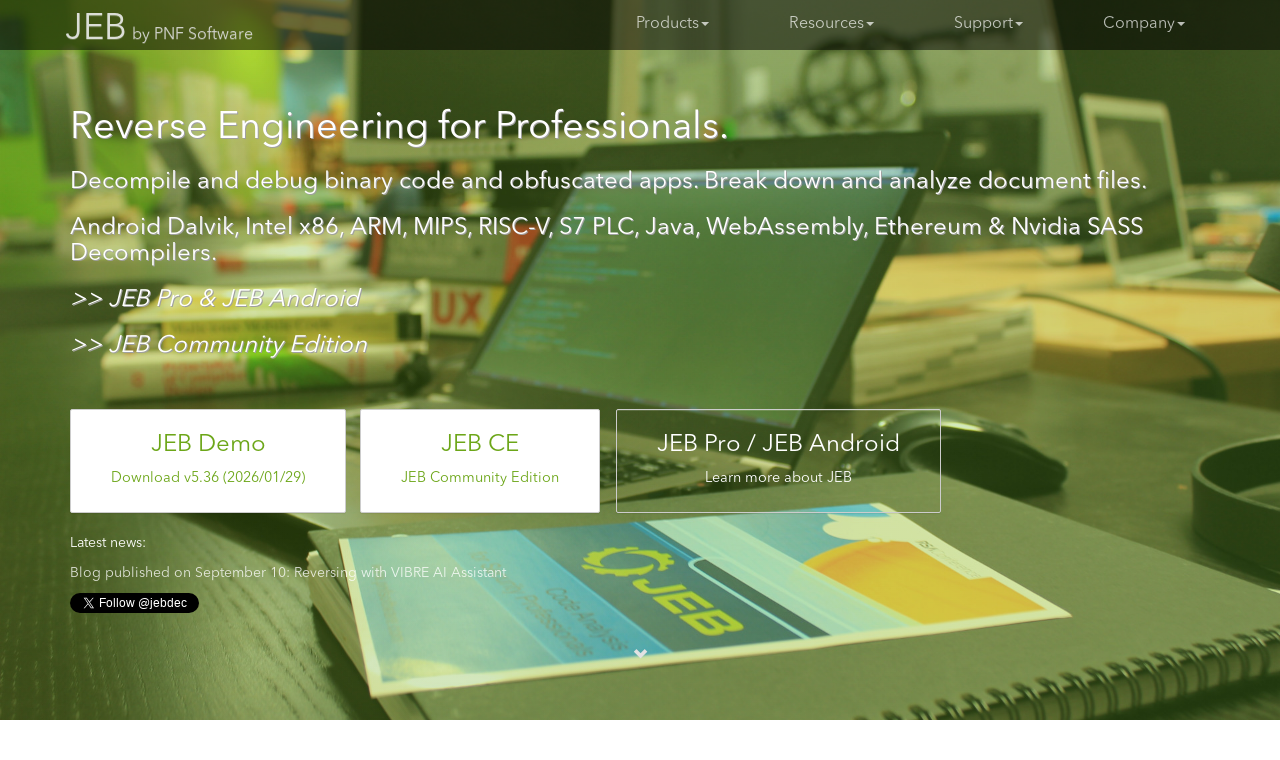

--- FILE ---
content_type: text/html; charset=UTF-8
request_url: https://www.pnfsoftware.com/index.php
body_size: 6150
content:
<!doctype html>
<html lang="en" dir="ltr">
<head>
    <meta charset="utf-8" />
    <!--<meta http-equiv="X-UA-Compatible" content="IE=edge,chrome=1">-->
    <!--<meta name="viewport" content="width=device-width, initial-scale=1">-->
    
    <title>JEB Decompiler by PNF Software</title>
    <meta name="description" content="JEB is our state-of-the-art decompiler for Android apps, Windows and Linux malware, Arm and x86 code, MIPS and RISC-V programs, Ethereum contracts, WebAssembly binaries, S7 PLC blocks, and more. Reverse-engineer, decompile and debug APK files, obfuscated Dalvik, protected x86, Arm, MIPS, RISC-V, S7 PLC, Ethereum, and WebAssembly programs and codes. Script your automation needs and write plugins and extensions with JEB's API. " />

    <link rel="icon" href="/favicon-48.png" />
    <link rel="shortcut icon" href="/favicon-48.png" />
    <link rel="apple-touch-icon" href="/favicon.png" />

    <link rel="stylesheet" href="/css/prettify.css" />
    <link rel="stylesheet" href="/css/bootstrap.min.css" />
    <link rel="stylesheet" href="/css/bootstrap-theme.min.css" />
    <link rel="stylesheet" href="/css/landing.css" />

    <script src="/js/vendor/jquery-1.11.2.min.js"></script>
    <script src="/js/vendor/jquery.color-2.1.2.min.js"></script>
    <script src="/js/vendor/modernizr-2.8.3-respond-1.4.2.min.js"></script>
    <script src="/js/vendor/prettify.js"></script>

    
    <script async src='https://www.googletagmanager.com/gtag/js?id=G-KNSGTTN8VN'></script>
    <script>
      window.dataLayer = window.dataLayer || [];
      function gtag(){dataLayer.push(arguments);}
      gtag('js', new Date());
      gtag('config', 'G-KNSGTTN8VN');
    </script>
    
    
</head>

<body>
  <!--[if lt IE 8]>
    <p class="browserupgrade">You are using an <strong>outdated</strong> browser. Please <a href="http://browsehappy.com/">upgrade your browser</a> to improve your experience.</p>
  <![endif]-->

  <nav class="navbar navbar-default navbar-fixed-top" role="navigation" data-0="background-color:rgba(0,0,0,0);" data-200="background-color:rgb(0,0,0,.7);">
    <div class="container">
      <div class="navbar-header">
        <button type="button" class="navbar-toggle collapsed" data-toggle="collapse" data-target="#navbar" aria-expanded="false" aria-controls="navbar">
          <span class="sr-only">Toggle navigation</span>
          <span class="icon-bar"></span>
          <span class="icon-bar"></span>
          <span class="icon-bar"></span>
        </button>
        <!--<a class="navbar-brand" style="color:#000;" href="/">JEB by PNF Software</a>-->
        <a class="navbar-brand" href="/">
          <!--<img class="svg" src="/img/jeb-logo-black.svg" alt="JEB">-->
          <div class="title-container">
            <h1 class="title-1">JEB</h1>
            <h2 class="title-2">by PNF Software</h2>
          </div>
        </a>
      </div>
      <div id="navbar" class="navbar-collapse collapse">
        <ul class="nav navbar-nav navbar-right">

          <li class="dropdown">
            <a href="#" class="dropdown-toggle" data-toggle="dropdown" role="button" aria-haspopup="true" aria-expanded="false">
              Products<span class="caret"></span></a>
            <ul class="dropdown-menu">
              <li class="dropdown-header">Products</li>
              <li><a href="/jeb/">JEB Decompiler</a></li>
              <li><a href="/jeb/community-edition">JEB Community Edition</a></li>
              <li><a href="/jeb/#features-matrix"><em>JEB Pro/Android/CE Features Matrix</em></a></li>

              <li role="separator" class="divider"></li>
              <li class="dropdown-header">Full Licenses</li>
              <li><a href="/jeb/buy">Purchase JEB Pro</a></li>
              <li><a href="/jeb/buy">Purchase JEB Android</a></li>

              <li role="separator" class="divider"></li>
              <li class="dropdown-header">Free Licenses</li>
              <li><a href="/dl?jebdemo">Download JEB Demo</a></li>
              <li><a href="/dl?jeb4ce">Download JEB Community Edition</a></li>

              <li role="separator" class="divider"></li>
              <li class="dropdown-header">Details</li>
              <li><a href="/jeb/android">Android Decompiler</a></li>
              <li><a href="/jeb/x86">Intel x86 Decompiler</a></li>
              <li><a href="/jeb/arm">ARM Decompiler</a></li>
              <li><a href="/jeb/mips">MIPS Decompiler</a></li>
              <li><a href="/jeb/riscv">RISC-V Decompiler</a></li>
              <li><a href="/jeb/plc">S7 PLC Decompiler</a></li>
              <li><a href="/jeb/#wasm">WebAssembly Decompiler</a></li>
              <li><a href="/jeb/evm">Ethereum Decompiler</a></li>
              <li><a href="/jeb/#sass">Nvidia SASS Decompiler</a></li>
              <li role="separator" class="divider"></li>
              <li><a href="/jeb/#pdf">PDF Analyzer</a></li>
            </ul>
          </li>

          <!--<li class="dropdown">
            <a href="#" class="dropdown-toggle" data-toggle="dropdown" role="button" aria-haspopup="true" aria-expanded="false">
              Services<span class="caret"></span></a>
            <ul class="dropdown-menu">
              <li><a href="/blog/introducing-the-jeb-malware-sharing-network/">Malware Sharing Network</a></li>
              <li><a href="/services-training">JEB Training</a></li>
              <li><a href="/services-development">Custom Development</a></li>
            </ul>
          </li>-->

          <li class="dropdown">
            <a href="#" class="dropdown-toggle" data-toggle="dropdown" role="button" aria-haspopup="true" aria-expanded="false">
              Resources<span class="caret"></span></a>
            <ul class="dropdown-menu">
              <li class="dropdown-header">For Users</li>
              <li><a href="/jeb/manual/faq/" target="_blank">FAQ</a></li>
              <li><a href="/jeb/manual/" target="_blank">Software Manual</a></li>
              <li><a href="/blog" target="_blank">Blog</a></li>
              <li><a href="https://www.youtube.com/c/JEBDecompiler" target="_blank">Videos</a></li>
              <li><a href="/jeb/changelog">Change Log</a></li>

              <li role="separator" class="divider"></li>
              <li class="dropdown-header">For Developers</li>
              <li><a href="/jeb/devportal">Developer Portal</a></li>
              <li><a href="/jeb/apidoc" target="_blank">API Documentation</a></li>
              <li><a href="/blog" target="_blank">Blog</a></li>

              <li role="separator" class="divider"></li>
              <li class="dropdown-header">Downloads</li>
              <li><a href="/jeb/plugins">Additional Plugins</a></li>

              <li role="separator" class="divider"></li>
              <li class="dropdown-header">Miscellaneous</li>
              <li><a href="/decompilation">What is Decompilation?</a></li>
              <li><a href="/jeb/demodeck">Android Decompiler Demo Deck</a></li>
              <!--<li><a href="/jeb4comp">Native Decompiler Comparisons (OLD)</a></li>-->
              <li><a href="/jeb/dalvik-bytecode" target="_blank">Dalvik VM Bytecode Reference</a></li>
              <li><a href="https://lise.pnfsoftware.com/winpdb" target="_blank">Windows PDB Reference</a></li>
              <li><a href="/jeb/simatic-s7-stl-opcodes" target="_blank">Simatic S7 STL Opcodes Reference</a></li>
            </ul>
          </li>

          <li class="dropdown">
            <a href="#" class="dropdown-toggle" data-toggle="dropdown" role="button" aria-haspopup="true" aria-expanded="false">
              Support<span class="caret"></span></a>
            <ul class="dropdown-menu">
              <li><a href="/chat" target="_blank">Chat on Slack</a></li>
              <li><a href="/forum" target="_blank">Forum (Google Groups)</a></li>
              <li role="separator" class="divider"></li>
              <li><a href="/services-training">JEB Training</a></li>
            </ul>
          </li>

          <li class="dropdown">
            <a href="#" class="dropdown-toggle" data-toggle="dropdown" role="button" aria-haspopup="true" aria-expanded="false">
              Company<span class="caret"></span></a>
            <ul class="dropdown-menu">
              <li><a href="/about">About</a></li>
              <li><a href="/blog/" target="_blank">Blog</a></li>
              <li><a href="https://wellfound.com/company/pnf-software/jobs" target="_blank">Careers</a></li>
              <li><a href="/contact">Contact Us</a></li>
            </ul>
          </li>

        </ul>
      </div><!--/.navbar-collapse -->
    </div>
  </nav>

      <div class="jumbotron">
        <!--<div id="jumbotron-bg-picture"></div>-->
        <div id="jumbotron-bg-overlay"></div>
        <div class="container">
          <div class="row">
            <div class="col-md-12">
              <br><br>
              <h1>Reverse Engineering for Professionals.</h1>
              <h2>Decompile and debug binary code and obfuscated apps. Break down and analyze document files.</h2>
              <h2>Android Dalvik, Intel x86, ARM, MIPS, RISC-V, S7 PLC, Java, WebAssembly, Ethereum &amp; Nvidia SASS Decompilers.</h2>
              <!--<h3><a style="color:inherit;" href="jeb/plc">NEW! S7 PLC Block Decompiler!</a></h3>-->
              <h2><em><a style="color:inherit;" href="jeb">&gt;&gt; JEB Pro &amp; JEB Android</a></em></h2>
              <h2><em><a style="color:inherit;" href="jebce">&gt;&gt; JEB Community Edition</a></em></h2>
              <div id="intro-buttons">
                <a href="/jeb/demo" class="btn btn-default btn-lg">JEB Demo<br><span style="font-size: 60%">Download v5.36 (2026/01/29)</span></a>
                <a href="/jeb/community-edition" class="btn btn-default btn-lg">JEB CE<br><span style="font-size: 60%">JEB Community Edition</span></a>&nbsp;&nbsp;&nbsp;
                <a href="/jeb/" class="btn btn-default btn-ghost btn-lg">JEB Pro / JEB Android<br><span style="font-size: 60%">Learn more about JEB</span></a>
              </div>
              <!--<span id="latest-update">
                <a style="color:inherit;" href="jeb/changelog">JEB 4.21 (2022/11/03)</a>
              </span>-->
              <br>
              <span>Latest news:</span>
              <span id="latest-news">
                <a style="color:inherit;" href="/blog/vibe-reversing-with-vibre-ai-assistant/">Blog published on September 10: Reversing with VIBRE AI Assistant</a><br>
                <!--<a style="color:inherit;" href="/blog/reversing-nvidia-cuda-sass-code/">Blog published on August 14: Reversing Nvidia GPU's SASS code</a><br>-->
                <!--<b style="color:red; background-color:yellow;">Outdated Certificate: Our TLS certificate is being renewed! In the time being, please accept our apology for any inconvenience caused.</b><br>-->
              </span>
              <a class="twitter-follow-button"
                href="https://twitter.com/jebdec"
                data-show-count="true"
                data-lang="en">
              Follow @jebdec
              </a>
            </div>
            <!--<div class="col-md-6">
              <br><br>
              In the news...
            </div>-->
          </div>
          <div class="row text-center">
            <div class="col-md-12">
              <br>
              <button id="btn_gettoknow" class="btn btn-ghost">
                <span id="to_gettoknow" class="glyphicon glyphicon-chevron-down" aria-hidden="true"></span>
              </button>
            </div>
          </div>
        </div>
      </div>

      <div id="gettoknow" class="top-margin-separator">
      </div>

      <div class="container text-center" id="jeb-intro">
        <h2 class="section-title">JEB Decompiler</h2>

        <div class="top-margin-separator-sm">
          <h4>Reverse engineering is a complex and lengthy task. Use the right software for the job and cut down on expensive man-hours.</h4>
          <h5>(You may be wondering... <a href="decompilation">What is decompilation?</a>)</h5>
        </div>

        <div class="row top-margin-separator-sm text-center">
          <div class="col-sm-3"></div>
          <div class="col-sm-6">
            <a href="jeb/"><img src="img/JEB-Reverse-Engineering-Diagram.png" class="img-responsive"></a>
          </div>
        </div>

        <div class="row top-margin-separator-sm">
          <div class="col-md-12">
            <h3>JEB is a modular reverse engineering platform for professionals.</h3>
            <p>Perform disassembly, decompilation, debugging, and analysis of code and document files, manually or as part of an analysis pipeline.
            Use JEB to analyze Android apps, reverse engineer Windows malware, audit embedded code, and much more.</p>
            </h4>
          </div>
        </div>

        <div class="row top-margin-separator-sm">
          <div class="col-md-4">
            <p>The <a href="jeb/android">Android modules for JEB</a> provide static and dynamic analysis capabilities to analyze Android applications, goodware or badware, small or large.</p>
          </div>
          <div class="col-md-4">
            <p>The native code analysis modules provide advanced code analyzers and decompilers for
               <a href="jeb/x86">Intel x86</a>,
               <a href="jeb/arm">ARM</a>,
               <a href="jeb/mips">MIPS</a>,
               <a href="jeb/riscv">RISC-V</a> processors,
               <a href="jeb/#wasm">WebAssembly</a> modules,
               <a href="jeb/evm">Ethereum</a> smart contracts,
               and Nvidia GPU SASS code.
            </p>
          </div>
          <div class="col-md-4">
            <p>Our <a href="jeb/#pdf">PDF module for JEB</em></a> can be used to manually or automatically reverse engineer and assess PDF documents.</p>
          </div>
        </div>

        <div class="row top-margin-separator-sm">
          <div class="text-center">
            <h3>Demo slides for the Android modules</h3>
            <iframe
              src='https://docs.google.com/presentation/d/e/2PACX-1vQlonfpCSjxSRuzLJPXDkJJPS31y-jleSJgVv9my_CEhA0pMpOWaxALE4M9pDpzB8XEodjNSjfjq0oj/embed?start=false&loop=false'
              frameborder='0'
              width='640' height='400'
              allowfullscreen='true' mozallowfullscreen='true' webkitallowfullscreen='true'
            ></iframe>
          </div>
        </div>
      </div>

      <div class="container" id="jeb-features">
        <div id="features-matrix" style="padding-top:50px;">
  <h2 class="section-title">Features Matrix</h2>
  <h4 class="section-subtitle">This table presents which analysis modules and core features ship with our various license types.</h4>
</div>

<div class="row top-margin-separator-md">
  <div class="col-md-12">
    <div class="table-responsive">
      <table class="table table-bordered table-hover">
        <tr>
          <th>&nbsp;&nbsp;&nbsp;&nbsp;&nbsp; <em>Build Type &gt;</em></th>
          <th class="success"><center><a href="community-edition">JEB CE</a><br><span style="font-size:80%">Community Edition</span></center></th>
          <th class="success"><center>JEB Android<br><span style="font-size:80%"></span></center></th>
          <th class="success"><center>JEB Pro<br><span style="font-size:80%">(or Pro Floating)</span></center></th>
        </tr>

        <tr>
          <td class="info">Base</td>
        </tr>

        <tr>
          <td>Suitable for enterprise or professional use</td>
          <td></td>
          <td></td>
          <td><span class="glyphicon glyphicon-ok" aria-hidden="true"></span></td>
        </tr>

        <tr>
          <td class="info">Decompilers</td>
        </tr>

        <tr>
          <td>Dalvik Decompiler (a.k.a. Android Decompiler)</td>
          <td></td>
          <td><span class="glyphicon glyphicon-ok" aria-hidden="true"></span></td>
          <td><span class="glyphicon glyphicon-ok" aria-hidden="true"></span></td>
        </tr>
        <tr>
          <td>&nbsp;&nbsp;&nbsp;&nbsp;&nbsp;<small>Deobfuscation module for "virtualized" code (<a href="/blog/reversing-android-protector-virtualization/">details</a>)</small></td>
          <td></td>
          <td></td>
          <td><span class="glyphicon glyphicon-ok" aria-hidden="true"></span></td>
        </tr>
        <tr>
          <td>&nbsp;&nbsp;&nbsp;&nbsp;&nbsp;<small>Advanced deobfuscators requiring native code emulation (JNI) (<a href="/blog/android-jni-and-native-code-emulation/">details</a>, <a href="/blog/recovering-jni-registered-natives/">details</a>)</small></td>
          <td></td>
          <td></td>
          <td><span class="glyphicon glyphicon-ok" aria-hidden="true"></span></td>
        </tr>
        <tr>
          <td>&nbsp;&nbsp;&nbsp;&nbsp;&nbsp;<small>Generic APK unpacker plugin (attempt to collect dyn. dex files) (<a href="/blog/generic-unpacking-for-apk/">details</a>)</small></td>
          <td></td>
          <td></td>
          <td><span class="glyphicon glyphicon-ok" aria-hidden="true"></span></td>
        </tr>

        <tr>
          <td>Java Decompiler</td>
          <td></td>
          <td><span class="glyphicon glyphicon-ok" aria-hidden="true"></span></td>
          <td><span class="glyphicon glyphicon-ok" aria-hidden="true"></span></td>
        </tr>
        <tr>
          <td>Intel x86 Decompiler</td>
          <td><span class="glyphicon glyphicon-ok" aria-hidden="true"></span></td>
          <td></td>
          <td><span class="glyphicon glyphicon-ok" aria-hidden="true"></span></td>
        </tr>
        <tr>
          <td>Intel x86-64 Decompiler</td>
          <td><span class="glyphicon glyphicon-ok" aria-hidden="true"></span></td>
          <td></td>
          <td><span class="glyphicon glyphicon-ok" aria-hidden="true"></span></td>
        </tr>
        <tr>
          <td>ARM Decompiler</td>
          <td></td>
          <td><span class="glyphicon glyphicon-ok" aria-hidden="true"></span></td>
          <td><span class="glyphicon glyphicon-ok" aria-hidden="true"></span></td>
        </tr>
        <tr>
          <td>ARM64 Decompiler</td>
          <td></td>
          <td><span class="glyphicon glyphicon-ok" aria-hidden="true"></span></td>
          <td><span class="glyphicon glyphicon-ok" aria-hidden="true"></span></td>
        </tr>
        <tr>
          <td>MIPS Decompiler</td>
          <td></td>
          <td></td>
          <td><span class="glyphicon glyphicon-ok" aria-hidden="true"></span></td>
        </tr>
        <tr>
          <td>MIPS64 Decompiler</td>
          <td></td>
          <td></td>
          <td><span class="glyphicon glyphicon-ok" aria-hidden="true"></span></td>
        </tr>
        <tr>
          <td>RISC-V Decompiler<!-- <span style="color:red;"><b>(New in JEB 4.5)</b></span>--></td>
          <td></td>
          <td></td>
          <td><span class="glyphicon glyphicon-ok" aria-hidden="true"></span></td>
        </tr>
        <!--<tr>
          <td>Atmel AVR 8-bit Decompiler <span style="color:red;"><b>(Planned)</b></span></td>
          <td></td>
          <td></td>
          <td>2021</td>
        </tr>-->
        <tr>
          <td>S7 PLC Block Decompiler</td>
          <td></td>
          <td></td>
          <td><span class="glyphicon glyphicon-ok" aria-hidden="true"></span></td>
        </tr>
        <tr>
          <td>WebAssembly Decompiler</td>
          <td></td>
          <td></td>
          <td><span class="glyphicon glyphicon-ok" aria-hidden="true"></span></td>
        </tr>
        <tr>
          <td>Ethereum Decompiler for Smart Contracts (EVM Decompiler)</td>
          <td></td>
          <td></td>
          <td><span class="glyphicon glyphicon-ok" aria-hidden="true"></span></td>
        </tr>
        <tr>
          <td>Nvidia GPU kernel code (SASS Decompiler)</td>
          <td></td>
          <td></td>
          <td><span class="glyphicon glyphicon-ok" aria-hidden="true"></span></td>
        </tr>
        <tr>
          <td>Diem (Libra) Decompiler for Move modules (<a href="https://github.com/pnfsoftware/jeb-plugin-libra">open-sourced</a>)</td>
          <td></td>
          <td></td>
          <td><span class="glyphicon glyphicon-ok" aria-hidden="true"></span></td>
        </tr>

        <tr>
          <td class="info">Base Plugins</td>
        </tr>

        <tr>
          <td>Archive files (zip, 7z, tar)</td>
          <td><span class="glyphicon glyphicon-ok" aria-hidden="true"></span></td>
          <td><span class="glyphicon glyphicon-ok" aria-hidden="true"></span></td>
          <td><span class="glyphicon glyphicon-ok" aria-hidden="true"></span></td>
        </tr>
        <tr>
          <td>Image files (bmp, png, jpg, gif, ico)</td>
          <td><span class="glyphicon glyphicon-ok" aria-hidden="true"></span></td>
          <td><span class="glyphicon glyphicon-ok" aria-hidden="true"></span></td>
          <td><span class="glyphicon glyphicon-ok" aria-hidden="true"></span></td>
        </tr>
        <tr>
          <td>Structured text files (html, xml, json)</td>
          <td><span class="glyphicon glyphicon-ok" aria-hidden="true"></span></td>
          <td><span class="glyphicon glyphicon-ok" aria-hidden="true"></span></td>
          <td><span class="glyphicon glyphicon-ok" aria-hidden="true"></span></td>
        </tr>
        <tr>
          <td>Certificate files (x.509)</td>
          <td><span class="glyphicon glyphicon-ok" aria-hidden="true"></span></td>
          <td><span class="glyphicon glyphicon-ok" aria-hidden="true"></span></td>
          <td><span class="glyphicon glyphicon-ok" aria-hidden="true"></span></td>
        </tr>

        <tr>
          <td class="info">Application Processors</td>
        </tr>

        <tr>
          <td>Android APK (incl. dex, odex, x-apk)</td>
          <td><span class="glyphicon glyphicon-ok" aria-hidden="true"></span></td>
          <td><span class="glyphicon glyphicon-ok" aria-hidden="true"></span></td>
          <td><span class="glyphicon glyphicon-ok" aria-hidden="true"></span></td>
        </tr>
        <tr>
          <td>Windows PE/PE64/COFF, PDB</td>
          <td><span class="glyphicon glyphicon-ok" aria-hidden="true"></span></td>
          <td><span class="glyphicon glyphicon-ok" aria-hidden="true"></span></td>
          <td><span class="glyphicon glyphicon-ok" aria-hidden="true"></span></td>
        </tr>
        <tr>
          <td>Linux ELF/ELF64</td>
          <td><span class="glyphicon glyphicon-ok" aria-hidden="true"></span></td>
          <td><span class="glyphicon glyphicon-ok" aria-hidden="true"></span></td>
          <td><span class="glyphicon glyphicon-ok" aria-hidden="true"></span></td>
        </tr>
        <tr>
          <td>Mach-O, Mach-O/FAT</td>
          <td><span class="glyphicon glyphicon-ok" aria-hidden="true"></span></td>
          <td><span class="glyphicon glyphicon-ok" aria-hidden="true"></span></td>
          <td><span class="glyphicon glyphicon-ok" aria-hidden="true"> </span></td>
        </tr>
        <tr>
          <td>Intel HEX (ihex)</td>
          <td><span class="glyphicon glyphicon-ok" aria-hidden="true"></span></td>
          <td><span class="glyphicon glyphicon-ok" aria-hidden="true"></span></td>
          <td><span class="glyphicon glyphicon-ok" aria-hidden="true"></span></td>
        </tr>
        <tr>
          <td>Chrome Extension (crx)</td>
          <td><span class="glyphicon glyphicon-ok" aria-hidden="true"></span></td>
          <td><span class="glyphicon glyphicon-ok" aria-hidden="true"></span></td>
          <td><span class="glyphicon glyphicon-ok" aria-hidden="true"></span></td>
        </tr>
        <tr>
          <td>WebAssembly module (wasm)</td>
          <td></td>
          <td><span class="glyphicon glyphicon-ok" aria-hidden="true"></span></td>
          <td><span class="glyphicon glyphicon-ok" aria-hidden="true"></span></td>
        </tr>
        <tr>
          <td>Ethereum contracts (evm)</td>
          <td></td>
          <td><span class="glyphicon glyphicon-ok" aria-hidden="true"></span></td>
          <td><span class="glyphicon glyphicon-ok" aria-hidden="true"></span></td>
        </tr>

        <tr>
          <td class="info">Disassemblers</td>
        </tr>

        <tr>
          <td>Dalvik Disassembler</td>
          <td><span class="glyphicon glyphicon-ok" aria-hidden="true"></span></td>
          <td><span class="glyphicon glyphicon-ok" aria-hidden="true"></span></td>
          <td><span class="glyphicon glyphicon-ok" aria-hidden="true"></span></td>
        </tr>
        <tr>
          <td>Intel x86 Disassembler</td>
          <td><span class="glyphicon glyphicon-ok" aria-hidden="true"></span></td>
          <td><span class="glyphicon glyphicon-ok" aria-hidden="true"></span></td>
          <td><span class="glyphicon glyphicon-ok" aria-hidden="true"></span></td>
        </tr>
        <tr>
          <td>Intel x86-64 (AMD64) Disassembler</td>
          <td><span class="glyphicon glyphicon-ok" aria-hidden="true"></span></td>
          <td><span class="glyphicon glyphicon-ok" aria-hidden="true"></span></td>
          <td><span class="glyphicon glyphicon-ok" aria-hidden="true"></span></td>
        </tr>
        <tr>
          <td>ARM (32, Thumb) Disassembler</td>
          <td><span class="glyphicon glyphicon-ok" aria-hidden="true"></span></td>
          <td><span class="glyphicon glyphicon-ok" aria-hidden="true"></span></td>
          <td><span class="glyphicon glyphicon-ok" aria-hidden="true"></span></td>
        </tr>
        <tr>
          <td>ARM64 (Aarch64) Disassembler</td>
          <td><span class="glyphicon glyphicon-ok" aria-hidden="true"></span></td>
          <td><span class="glyphicon glyphicon-ok" aria-hidden="true"></span></td>
          <td><span class="glyphicon glyphicon-ok" aria-hidden="true"></span></td>
        </tr>
        <tr>
          <td>MIPS Disassembler</td>
          <td><span class="glyphicon glyphicon-ok" aria-hidden="true"></span></td>
          <td><span class="glyphicon glyphicon-ok" aria-hidden="true"></span></td>
          <td><span class="glyphicon glyphicon-ok" aria-hidden="true"></span></td>
        </tr>
        <tr>
          <td>RISC-V Disassembler</td>
          <td><span class="glyphicon glyphicon-ok" aria-hidden="true"></span></td>
          <td><span class="glyphicon glyphicon-ok" aria-hidden="true"></span></td>
          <td><span class="glyphicon glyphicon-ok" aria-hidden="true"></span></td>
        </tr>
        <tr>
          <td>Atmel AVR 8-bit Disassembler</td>
          <td><span class="glyphicon glyphicon-ok" aria-hidden="true"></span></td>
          <td><span class="glyphicon glyphicon-ok" aria-hidden="true"></span></td>
          <td><span class="glyphicon glyphicon-ok" aria-hidden="true"></span></td>
        </tr>

        <tr>
          <td class="info">Miscellaneous Binary Parser Plugins</td>
        </tr>

        <tr>
          <td>Flutter/Dart AOT Snapshot Parser (<a href='/blog/dart-aot-snapshot-helper-plugin-to-better-analyze-flutter-based-apps/'>limitations</a>)</td>
          <td><span class="glyphicon glyphicon-ok" aria-hidden="true"></span></td>
          <td><span class="glyphicon glyphicon-ok" aria-hidden="true"></span></td>
          <td><span class="glyphicon glyphicon-ok" aria-hidden="true"></span></td>
        </tr>

        <tr>
          <td class="info">Debuggers</td>
        </tr>

        <tr>
          <td>Dalvik Debugger (Android)</td>
          <td></td>
          <td><span class="glyphicon glyphicon-ok" aria-hidden="true"></span></td>
          <td><span class="glyphicon glyphicon-ok" aria-hidden="true"></span></td>
        </tr>
        <tr>
          <td>Intel x86 Debugger (GDB/LLDB all platforms, incl. Android)</td>
          <td><span class="glyphicon glyphicon-ok" aria-hidden="true"></span></td>
          <td><span class="glyphicon glyphicon-ok" aria-hidden="true"></span></td>
          <td><span class="glyphicon glyphicon-ok" aria-hidden="true"></span></td>
        </tr>
        <tr>
          <td>Intel x86-64 Debugger (GDB/LLDB all platforms, incl. Android)</td>
          <td><span class="glyphicon glyphicon-ok" aria-hidden="true"></span></td>
          <td><span class="glyphicon glyphicon-ok" aria-hidden="true"></span></td>
          <td><span class="glyphicon glyphicon-ok" aria-hidden="true"></span></td>
        </tr>
        <tr>
          <td>ARM Debugger (GDB/LLDB all platforms, incl. Android)</td>
          <td></td>
          <td><span class="glyphicon glyphicon-ok" aria-hidden="true"></span></td>
          <td><span class="glyphicon glyphicon-ok" aria-hidden="true"></span></td>
        </tr>
        <tr>
          <td>ARM64 Debugger (GDB/LLDB all platforms, incl. Android)</td>
          <td></td>
          <td><span class="glyphicon glyphicon-ok" aria-hidden="true"></span></td>
          <td><span class="glyphicon glyphicon-ok" aria-hidden="true"></span></td>
        </tr>
        <tr>
          <td>MIPS Debugger (GDB/LLDB all platforms, incl. Android)</td>
          <td></td>
          <td><span class="glyphicon glyphicon-ok" aria-hidden="true"></span></td>
          <td><span class="glyphicon glyphicon-ok" aria-hidden="true"></span></td>
        </tr>

        <tr>
          <td class="info">Document Parsers</td>
        </tr>

        <tr>
          <td>Adobe PDF</td>
          <td></td>
          <td></td>
          <td><span class="glyphicon glyphicon-ok" aria-hidden="true"></span></td>
        </tr>
        <tr>
          <td>FAT file systems (file access table)</td>
          <td></td>
          <td><span class="glyphicon glyphicon-ok" aria-hidden="true"></span></td>
          <td><span class="glyphicon glyphicon-ok" aria-hidden="true"></span> (<a href="https://github.com/pnfsoftware/jeb2-plugin-fat">plugin</a>)</td>
        </tr>

        <tr>
          <td class="info">Platform</td>
        </tr>

        <tr>
          <td>Persist JEB Projects to JDB2 Databases</td>
          <td><span class="glyphicon glyphicon-ok" aria-hidden="true"></span></td>
          <td><span class="glyphicon glyphicon-ok" aria-hidden="true"></span></td>
          <td><span class="glyphicon glyphicon-ok" aria-hidden="true"></span></td>
        </tr>
        <tr>
          <td>Interactivity (refactoring, renaming, commenting, etc.)</td>
          <td><span class="glyphicon glyphicon-ok" aria-hidden="true"></span></td>
          <td><span class="glyphicon glyphicon-ok" aria-hidden="true"></span></td>
          <td><span class="glyphicon glyphicon-ok" aria-hidden="true"></span></td>
        </tr>
        <tr>
          <td>Graphing (CFG, Callgraphs, etc.)</td>
          <td><span class="glyphicon glyphicon-ok" aria-hidden="true"></span></td>
          <td><span class="glyphicon glyphicon-ok" aria-hidden="true"></span></td>
          <td><span class="glyphicon glyphicon-ok" aria-hidden="true"></span></td>
        </tr>
        <tr>
          <td>VIBRE AI Assistant <small>(<a href="/blog/vibe-reversing-with-vibre-ai-assistant/">details</a>)</small></td>
          <td><span class="glyphicon glyphicon-ok" aria-hidden="true"></span></td>
          <td><span class="glyphicon glyphicon-ok" aria-hidden="true"></span></td>
          <td><span class="glyphicon glyphicon-ok" aria-hidden="true"></span></td>
        </tr>
        <tr>
          <td>Support for multiple Artifacts in a same Project</td>
          <td></td>
          <td><span class="glyphicon glyphicon-ok" aria-hidden="true"></span></td>
          <td><span class="glyphicon glyphicon-ok" aria-hidden="true"></span></td>
        </tr>
        <tr>
          <td>Extensions - Client scripts in Python</td>
          <td><span class="glyphicon glyphicon-ok" aria-hidden="true"></span></td>
          <td><span class="glyphicon glyphicon-ok" aria-hidden="true"></span></td>
          <td><span class="glyphicon glyphicon-ok" aria-hidden="true"></span></td>
        </tr>
        <tr>
          <td>Extensions - Back-end plugins in Java</td>
          <td><span class="glyphicon glyphicon-ok" aria-hidden="true"></span></td>
          <td><span class="glyphicon glyphicon-ok" aria-hidden="true"></span></td>
          <td><span class="glyphicon glyphicon-ok" aria-hidden="true"></span></td>
        </tr>
        <tr>
          <td>Automation / headless launcher</td>
          <td></td>
          <td></td>
          <td><span class="glyphicon glyphicon-ok" aria-hidden="true"></span></td>
        </tr>
        <tr>
          <td>Work offline</td>
          <td></td>
          <td></td>
          <td><span class="glyphicon glyphicon-ok" aria-hidden="true"></span></td>
        </tr>

      </table>
    </div>
  </div>
</div>
      </div>

      <div class="separator top-margin-separator"></div>
      <div class="container bottom-margin-separator">
        <div class="top-margin-separator">
          <center><a href="/jeb/" class="btn btn-default btn-lg">Learn more about JEB</a></center>
        </div>
      </div>

    <footer class="lighter">
      <div class="container">
        <div class="row">
          <div class="col-md-8">
            <h2>Jobs</h2>
            <!--<p>We are looking for bright people to join our hand-picked team of engineers.</p>-->
            <p>Visit <a href="https://angel.co/pnf-software/jobs" target="_blank">our Wellfound page</a> for more information on open positions.</p>
          </div>
          <div class="col-md-4">
            <h2>Follow us on &#x1D54F;</h2>
            <a class="twitter-follow-button"
              href="https://twitter.com/jebdec"
              data-show-count="true"
              data-lang="en"
              data-size="large">
            Follow @jebdec
            </a>
            <script>window.twttr=(function(d,s,id){var js,fjs=d.getElementsByTagName(s)[0],t=window.twttr||{};if(d.getElementById(id))return t;js=d.createElement(s);js.id=id;js.src="https://platform.twitter.com/widgets.js";fjs.parentNode.insertBefore(js,fjs);t._e=[];t.ready=function(f){t._e.push(f);};return t;}(document,"script","twitter-wjs"));</script>
          </div>
        </div>
      </div>
    </footer>

    <footer class="darker">
      <div class="container">
        <p><a href="/">PNF Software, Inc.</a> &copy; 2015 - 2026</p>
      </div>
    </footer>
      
    <script src="/js/vendor/bootstrap.min.js"></script>
    <script src="/js/vendor/skrollr.min.js"></script>
    <script src="/js/functions.js"></script>
    <script src="/js/landing.js"></script>
  </body>
</html>


--- FILE ---
content_type: text/css
request_url: https://www.pnfsoftware.com/css/landing.css
body_size: 2327
content:
@font-face {
  font-family: 'Avenir Next LT Pro Regular';
  font-style: normal;
  font-weight: normal;
  src: local('Avenir Next LT Pro Regular'), url('/fonts/AvenirNextLTPro-Regular.woff') format('woff');
}
.dotted {
  border-bottom: 1px dashed #999;
  text-decoration: none;
}
.deadline {
  color: #ff0000;
}
body {
  font-family: "Helvetica Neue", Helvetica, Arial, "Lucida Grande", sans-serif;
  overflow-x: hidden;
}
.navbar,
h1,
h2,
h3,
h4,
h5,
h6 {
  font-family: 'Avenir Next LT Pro Regular';
  font-weight: normal;
}
.navbar {
  background-color: rgba(0, 0, 0, 0.505882);
}
.navbar-default {
  background: rgba(0, 0, 0, 0.505882);
  border: none;
  -webkit-box-shadow: none;
  box-shadow: none;
}
.navbar-collapse.collapsing {
  background-color: rgba(0, 0, 0, 0.8);
}
.navbar-collapse.collapse.in {
  background-color: rgba(0, 0, 0, 0.8);
}
.navbar-brand {
  padding: 5px;
  -webkit-transition: all 0.3s;
}
.navbar-brand.loaded {
  opacity: 1;
}
.navbar-brand .svg {
  height: 40px;
  width: 40px;
  display: block;
  float: left;
}
.navbar-brand .title-container {
  display: block;
}
.navbar-brand .title-container h1 {
  display: inline-block;
  margin: 0;
  height: 30px;
  line-height: 50px;
  margin-left: 5px;
  color: #eee;
}
.navbar-brand .title-container h2 {
  display: inline-block;
  color: #ddd;
  font-size: 16px;
  margin: 0;
}
.navbar-brand #gear1,
.navbar-brand #gear2,
.navbar-brand #gear3 {
  fill: #eee;
}
.navbar-brand h1,
.navbar-brand h2,
.navbar-brand #gear1,
.navbar-brand #gear2,
.navbar-brand #gear3 {
  opacity: 0.9;
  -webkit-transition: all 0.3s;
}
.navbar-brand:hover h1,
.navbar-brand:hover h2,
.navbar-brand:hover #gear1,
.navbar-brand:hover #gear2,
.navbar-brand:hover #gear3 {
  color: white;
  fill: white;
  opacity: 1;
}
.navbar-nav.nav > li > a {
  color: white;
  text-shadow: none;
  font-size: 16px;
  padding: 15px 40px ;
  padding-top: 10px;
  border-top: 4px solid transparent;
  display: block;
  opacity: .7;
  -webkit-transition: all 0.3s;
}
.navbar-nav.nav > li > a:hover,
.navbar-nav.nav > li > a.active {
  border-top-color: white;
  background-color: transparent;
  opacity: 1;
}
@media (min-width: 979px) {
  ul.nav li.dropdown:hover > ul.dropdown-menu {
    display: block;
  }
}
.nav .open > a,
.nav .open > a:hover,
.nav .open > a:focus {
  background-color: transparent;
  border-color: #fff;
}
.navbar-default .navbar-nav > .open > a,
.navbar-default .navbar-nav > .open > a:hover,
.navbar-default .navbar-nav > .open > a:focus {
  color: #000;
}
.navbar-default .navbar-nav > li > a:hover,
.navbar-default .navbar-nav > li > a:focus {
  color: #fff;
}
.navbar-nav .open .dropdown-menu {
  background-color: #fff;
}
.separator {
  height: 1px;
  width: 100%;
  background-color: #ECEFF7;
}
.bottom-margin-separator {
  margin-bottom: 70px;
}
.top-margin-separator {
  margin-top: 70px;
}
.bottom-margin-separator-lg {
  margin-bottom: 70px;
}
.top-margin-separator-lg {
  margin-top: 70px;
}
.bottom-margin-separator-md {
  margin-bottom: 50px;
}
.top-margin-separator-md {
  margin-top: 50px;
}
.bottom-margin-separator-sm {
  margin-bottom: 30px;
}
.top-margin-separator-sm {
  margin-top: 30px;
}
.section-title {
  text-align: center;
  margin-top: 70px;
}
.section-title .section-icon {
  margin-top: 1em;
}
.section-subtitle {
  color: #474F5C;
  font-weight: 300;
  font-size: 18px;
  line-height: 28px;
  font-family: "Helvetica Neue", Helvetica, Arial, "Lucida Grande", sans-serif;
  text-align: center;
  max-width: 900px;
  margin: 0 auto;
  margin-bottom: 60px;
}
footer {
  background-color: #41630e;
  color: white;
  padding: 50px 0;
}
footer.darker {
  background-color: #2c440a;
}
footer.lighter {
  margin-top: 60px;
}
.image-width-sm {
  max-width: 30px;
  height: auto;
}
.image-height-sm {
  max-height: 30px;
  width: auto;
}
.vertical-center {
  min-height: 100%;
  min-height: 100vh;
  display: flex;
  align-items: center;
}
.col-vertical-center {
  float: none;
  display: inline-block;
  vertical-align: middle;
  margin-right: -4px;
}
.btn {
  text-shadow: none;
}
.btn-default {
  background-color: white;
  background-image: none;
  color: #6ca618;
}
.btn-ghost {
  background-color: transparent;
  background-image: none;
  color: white;
}
.btn-lg {
  border-radius: 2px;
  font-size: 24px;
}
.btn:focus,
.btn:active {
  outline: none !important;
}
blockquote {
  border: none;
}
.hidden {
  visibility: hidden;
}
.align-right {
  text-align: right;
}
.jeb-callout {
  background-color: #6ca618;
  color: white;
  border: 2px solid;
  border-radius: 25px;
  padding: 20px;
}
.jeb-callout a {
  font-weight: bold;
  color: #545454;
}
.jumbotron {
  color: white;
  background-image: url('/img/jumbotron5.jpg');
  background-repeat: no-repeat;
  background-size: cover;
  min-height: 100vh;
  overflow: hidden;
  margin-bottom: 0px;
}
.jumbotron h1 {
  font-size: 2.7em;
  text-shadow: 1px 1px #a0a0a0;
}
.jumbotron h2 {
  font-size: 1.7em;
  text-shadow: 1px 1px #a0a0a0;
}
.jumbotron *:not(.glyphicon) {
  font-family: 'Avenir Next LT Pro Regular';
  font-weight: normal;
}
.jumbotronEmpty {
  color: white;
  overflow: hidden;
  margin-bottom: 0px;
  padding: 0;
  background-image: linear-gradient(to right, #6ca618 0%, #6fbb31 100%);
  min-height: 100px;
}
.jumbotronEmpty *:not(.glyphicon) {
  font-family: 'Avenir Next LT Pro Regular';
  font-weight: normal;
}
#jumbotron-bg-picture {
  background-image: url('/img/jumbotron5.jpg');
  background-repeat: no-repeat;
  position: absolute;
  top: 0;
  left: 0;
  right: 0;
  bottom: 0;
}
#jumbotron-bg-overlay {
  opacity: 0.3;
  background-image: linear-gradient(to right, #6ca618 0%, #6fbb31 100%);
  position: absolute;
  top: 0;
  left: 0;
  right: 0;
  bottom: 0;
}
#intro-buttons {
  margin-top: 50px;
}
#intro-buttons .btn {
  padding: 20px 40px;
}
#intro-buttons .btn:first-child {
  margin-right: 10px;
}
/*
#video-tease {
	background-image:url('/img/video.png');
	background-size:cover;
	width:100%;
	height:315px;
	position:relative;
	opacity:.9;
	transition:all .2s;

}

#video-tease:hover {
	-moz-box-shadow: inset 0px 0px 20px 0px @green1;
	-webkit-box-shadow: inset 0px 0px 20px 0px @green1;
	-o-box-shadow: inset 0px 0px 20px 0px @green1;
	box-shadow: inset 0px 0px 20px 0px @green1;
	opacity:1;
}

#video-tease .overlay {
	cursor:pointer;
	z-index:20;
	background-color:fadeout(white, 20%);
	transition:all .2s;
	position:absolute;
	top:0;left:0;right:0;bottom:0;
}

#video-tease #play {
	z-index:25;
	pointer-events:none;

	width:130px;
	height:80px;
	margin-left:-65px;
	margin-top:-40px;

	padding:5px;
	text-align:center;
	font-size:18px;
	position:absolute;
	top:50%;left:50%;right:50%;bottom:50%;

	transition:all .2s;

	color:darken(@green1,10%);

}

#video-tease #youtube-video {
	transition:all .2s;
	transition-delay:.5s;
}

#video-tease #play i {
	font-size:40px;
	display:block;
	margin-bottom:10px;
}

#video-tease:hover #play {
	text-shadow: 2px 2px 20px white, -2px -2px 20px white, -2px 2px 20px white, 2px -2px 20px white;
}

#video-tease:hover .overlay {
	background-color:rgba(250,250,250,.1);
}

#video-tease[data-state=tease] #youtube-video {
	opacity:0;
}

#video-tease[data-state=youtube] {
	opacity:1;
	#youtube-video {
		opacity:1;
	}
	.overlay {
		background-color:transparent;
		pointer-events:none;
	}
	#play {
		transform:scale(3);
		opacity:0;
	}
}*/
#latest-update {
  opacity: .8;
  margin-top: 10px;
  margin-bottom: 10px;
  display: block;
}
#latest-news {
  opacity: .8;
  margin-top: 10px;
  margin-bottom: 10px;
  display: block;
}
#gettoknow .row.feature {
  margin: 20px auto;
  max-width: 900px;
}
#gettoknow .features-text-col {
  padding-left: 50px;
  padding-right: 50px;
}
#gettoknow .features-text-col p {
  font-weight: 300;
  font-size: 14px;
  line-height: 26px;
  color: #858f9f;
}
#gettoknow .features-text-col p em {
  color: #6a7586;
  font-weight: 400;
  font-style: normal;
}
#gettoknow .features-img-col {
  text-align: center;
}
#gettoknow .features-img-col .market-img {
  width: 250px;
  height: 250px;
  margin: 0 auto;
  border-radius: 125px;
  background-repeat: no-repeat;
  background-size: cover;
}
#gettoknow .features-img-col .market-img.powerful {
  background-image: url('/img/powerful.png');
}
#gettoknow .features-img-col .market-img.flexible {
  background-image: url('/img/flexible.png');
}
#gettoknow .features-img-col .market-img.extensible {
  background-image: url('/img/extensible.png');
}
#customers img {
  min-height: 70px;
  height: 65px;
}
#customers-quotes img {
  min-height: 100px;
  height: 100px;
}
/*
#customers {
  img {
    height:60px;
    margin:40px;
  }

  .logos {
    text-align:center;
  }	
}
*/
#navbar-product {
  top: 50px;
  background-color: #6ca618;
  opacity: .8;
  z-index: 1000;
}
#navbar-product .navbar-nav.nav > li > a {
  color: #000;
  text-shadow: none;
  font-size: 18px;
  font-weight: bold;
  padding: 15px 40px ;
  padding-top: 10px;
  border-top: 4px solid transparent;
  display: block;
  opacity: .7;
  -webkit-transition: all 0.3s;
}


--- FILE ---
content_type: text/javascript
request_url: https://docs.google.com/static/presentation/client/js/3407468460-viewer_secondary.js
body_size: 156090
content:
this._$sk=this._$sk||{};(function(_){var window=this;
_.Jn(_.eh);
/*

 Copyright 2020 Google Inc.

 Permission is hereby granted, free of charge, to any person obtaining a copy
 of this software and associated documentation files (the "Software"), to deal
 in the Software without restriction, including without limitation the rights
 to use, copy, modify, merge, publish, distribute, sublicense, and/or sell
 copies of the Software, and to permit persons to whom the Software is
 furnished to do so, subject to the following conditions:

 The above copyright notice and this permission notice shall be included in
 all copies or substantial portions of the Software.

 THE SOFTWARE IS PROVIDED "AS IS", WITHOUT WARRANTY OF ANY KIND, EXPRESS OR
 IMPLIED, INCLUDING BUT NOT LIMITED TO THE WARRANTIES OF MERCHANTABILITY,
 FITNESS FOR A PARTICULAR PURPOSE AND NONINFRINGEMENT. IN NO EVENT SHALL THE
 AUTHORS OR COPYRIGHT HOLDERS BE LIABLE FOR ANY CLAIM, DAMAGES OR OTHER
 LIABILITY, WHETHER IN AN ACTION OF CONTRACT, TORT OR OTHERWISE, ARISING FROM,
 OUT OF OR IN CONNECTION WITH THE SOFTWARE OR THE USE OR OTHER DEALINGS IN
 THE SOFTWARE.
*/
var tLb,vLb,xLb,yLb,zLb,ALb,ILb,JLb,KLb,LLb,MLb,OLb,PLb,SLb,TLb,VLb,WLb,YLb,ZLb,$Lb,aMb,bMb,YO,cMb,fMb,gMb,hMb,jMb,nMb,oMb,pMb,rMb,sMb,sP,DMb,FMb,HMb,uP,wP,KMb,OMb,QMb,RMb,SMb,TMb,UMb,WMb,YMb,ZMb,eNb,gNb,kNb,lNb,MP,oNb,pNb,qNb,rNb,sNb,tNb,QP,xNb,yNb,zNb,ANb,BNb,CNb,DNb,GNb,INb,JNb,KNb,XP,LNb,ONb,PNb,QNb,SNb,TNb,VNb,WNb,ZNb,$Nb,cOb,dOb,fOb,mOb,nOb,oOb,pOb,qOb,rOb,uOb,vOb,xOb,zOb,BOb,COb,IOb,JOb,KOb,LOb,OOb,POb,QOb,ROb,SOb,WOb,kPb,lPb,mPb,nPb,oPb,sPb,BPb,CPb,LPb,MPb,NPb,OPb,PPb,QPb,RPb,TPb,UPb,VPb,
WPb,XPb,YPb,$Pb,aQb,bQb,cQb,dQb,eQb,fQb,gQb,hQb,iQb,jQb,wQb,xQb,yQb,zQb,AQb,BQb,CQb,DQb,EQb,rQ,FQb,GQb,IQb,JQb,KQb,LQb,MQb,NQb,OQb,QQb,RQb,SQb,VQb,YQb,ZQb,aRb,cRb,dRb,eRb,fRb,CRb,DRb,ERb,FRb,GRb,HRb,IRb,vQ,JRb,KRb,LRb,NRb,ORb,RRb,VRb,$Rb,bSb,cSb,DQ,dSb,eSb,fSb,hSb,kSb,lSb,mSb,FQ,oSb,pSb,rSb,tSb,uSb,vSb,wSb,zSb,BSb,JQ,CSb,DSb,ESb,FSb,GSb,HSb,ISb,JSb,KSb,LQ,MQ,LSb,MSb,NSb,PSb,RSb,SSb,TSb,VSb,WSb,XSb,ZSb,bTb,cTb,dTb,eTb,fTb,gTb,hTb,iTb,jTb,kTb,lTb,nTb,oTb,pTb,qTb,UQ,tTb,ETb,ITb,KTb,LTb,YTb,$Tb,aUb,fUb,
nUb,oUb,rUb,sUb,$Q,tUb,uUb,vUb,wUb,yUb,BUb,CUb,DUb,EUb,FUb,GUb,HUb,LUb,MUb,OUb,PUb,QUb,RUb,SUb,UUb,ZUb,$Ub,aVb,cVb,dVb,gVb,kR,lR,hVb,iVb,jVb,lVb,nVb,oVb,pVb,rVb,sVb,uVb,vVb,wVb,oR,xVb,zVb,pR,EVb,FVb,IVb,JVb,KVb,LVb,NVb,OVb,PVb,QVb,RVb,SVb,TVb,UVb,VVb,WVb,$Vb,aWb,cWb,xR,dWb,eWb,fWb,hWb,MR,kWb,lWb,rWb,uWb,vWb,zWb,BWb,CWb,EWb,GWb,HWb,IWb,KWb,LWb,NWb,OWb,QWb,RWb,SWb,TWb,RR,VWb,XWb,YWb,$Wb,aXb,bXb,YR,cXb,eXb,fXb,hXb,iXb,jXb,ZR,kXb,lXb,oXb,sXb,tXb,uXb,wXb,yXb,zXb,gS,AXb,FXb,GXb,HXb,lS,JXb,MXb,OXb,PXb,QXb,
RXb,SXb,YXb,ZXb,$Xb,aYb,bYb,sS,cYb,tS,uS,xYb,zYb,yYb,AYb,BYb,CYb,wS,xS,WYb,YYb,yS,$Yb,ZYb,cZb,zS,dZb,eZb,fZb,gZb,hZb,iZb,aZb,bZb,lZb,jZb,mZb,nZb,pZb,qZb,rZb,AS,sZb,BS,HZb,IZb,JZb,GZb,OZb,QZb,PZb,TZb,UZb,SZb,LZb,d_b,XZb,e_b,YZb,NZb,j_b,tZb,i_b,k_b,l_b,DZb,BZb,m_b,CZb,n_b,o_b,uZb,p_b,FZb,EZb,r_b,s_b,u_b,v_b,ES,FS,w_b,GS,x_b,HS,y_b,z_b,A_b,B_b,C_b,I_b,J_b,L_b,R_b,T_b,O_b,W_b,Y_b,$_b,e0b,g0b,h0b,f0b,i0b,j0b,k0b,m0b,n0b,l0b,o0b,q0b,s0b,t0b,u0b,w0b,v0b,y0b,QS,RS,SS,z0b,A0b,TS,B0b,D0b,E0b,F0b,G0b,H0b,I0b,
J0b,K0b,O0b,T0b,V0b,R0b,L0b,P0b,N0b,M0b,U0b,$0b,a1b,e1b,g1b,c1b,f1b,$S,i1b,j1b,aT,k1b,l1b,q1b,r1b,u1b,y1b,B1b,H1b,M1b,O1b,P1b,U1b,a2b,c2b,d2b,e2b,f2b,g2b,n2b,o2b,q2b,s2b,z2b,B2b,E2b,D2b,G2b,F2b,L2b,M2b,N2b,P2b,O2b,uT,R2b,S2b,Q2b,T2b,U2b,V2b,W2b,AT,h3b,k3b,l3b,m3b,p3b,r3b,s3b,t3b,q3b,v3b,n3b,A3b,C3b,E3b,F3b,D3b,G3b,x0b,I3b,H3b,M3b,N3b,O3b,P3b,Q3b,R3b,T3b,S3b,U3b,V3b,W3b,X3b,Z3b,Y3b,$3b,a4b,b4b,d4b,e4b,c4b,l4b,k4b,n4b,o4b,q4b,p4b,r4b,t4b,u4b,w4b,v4b,x4b,A4b,D4b,E4b,G4b,F4b,P4b,Q4b,S4b,T4b,V4b,W4b,X4b,
Y4b,Z4b,g5b,h5b,j5b,i5b,l5b,m5b,n5b,o5b,p5b,q5b,r5b,s5b,t5b,u5b,v5b,w5b,x5b,B5b,E5b,G5b,H5b,I5b,J5b,K5b,L5b,KT,Q5b,R5b,P5b,S5b,Y5b,W5b,T5b,V5b,U5b,$5b,a6b,b6b,c6b,Z5b,MT,d6b,e6b,i6b,k6b,l6b,m6b,h6b,j6b,n6b,q6b,p6b,o6b,t6b,u6b,v6b,w6b,x6b,y6b,z6b,NT,B6b,E6b,F6b,G6b,D6b,A6b,C6b,I6b,H6b,J6b,K6b,L6b,M6b,N6b,Q6b,S6b,O6b,U6b,W6b,X6b,b7b,c7b,d7b,i7b,j7b,k7b,l7b,aU,o7b,p7b,q7b,r7b,v7b,t7b,z7b,y7b,A7b,B7b,C7b,E7b,D7b,F7b,I7b,G7b,K7b,J7b,L7b,M7b,N7b,O7b,P7b,Q7b,R7b,V7b,U7b,cU,W7b,X7b,Y7b,Z7b,d8b,a8b,c8b,b8b,
e8b,f8b,h8b,k8b,i8b,j8b,m8b,n8b,o8b,p8b,q8b,r8b,s8b,t8b,u8b,v8b,w8b,hU,x8b,y8b,jU,A8b,B8b,E8b,G8b,F8b,C8b,D8b,H8b,L8b,J8b,xU,R8b,S8b,U8b,T8b,X8b,BU,Y8b,$8b,a9b,b9b,c9b,DU,d9b,e9b,h9b,j9b,k9b,l9b,f9b,m9b,i9b,g9b,n9b,s9b,EU,x9b,D9b,B9b,H9b,v9b,w9b,I9b,F9b,L9b,GU,FU,M9b,A9b,N9b,z9b,J9b,K9b,O9b,P9b,E9b,G9b,C9b,IU,R9b,S9b,T9b,U9b,V9b,KU,X9b,W9b,$9b,MU,OU,f$b,g$b,i$b,NU,h$b,k$b,l$b,n$b,o$b,b$b,c$b,d$b,t$b,s$b,q$b,e$b,r$b,u$b,D$b,w$b,z$b,C$b,v$b,y$b,A$b,x$b,B$b,PU,j$b,p$b,m$b,a$b,E$b,QU,O$b,F$b,P$b,TU,gac,
jac,oac,pac,vac,Aac,Bac,Cac,Dac,Eac,Fac,Gac,Hac,Jac,Mac,Lac,Qac,Pac,Uac,Tac,abc,dbc,tbc,ubc,Fbc,kV,Bbc,Cbc,Lbc,Kbc,Tbc,Pbc,Ubc,Wbc,Ybc,Zbc,Xbc,$bc,oV,acc,pV,qV,ccc,fcc,ecc,bcc,hcc,gcc,kcc,jcc,lcc,ncc,rV,scc,qcc,rcc,pcc,tcc,occ,ucc,tV,vcc,uV,vV,wcc,ycc,zcc,xcc,Acc,Bcc,wV,Dcc,Ecc,xV,Fcc,Gcc,yV,Hcc,Icc,Occ,Pcc,Qcc,Rcc,zV,Kcc,Vcc,Ncc,Lcc,Mcc,Ucc,Tcc,AV,Scc,Xcc,CV,Ycc,Zcc,$cc,bdc,edc,adc,ddc,cdc,gdc,EV,GV,idc,kdc,ldc,jdc,HV,mdc,ndc,odc,rdc,pdc,qdc,sdc,IV,udc,vdc,wdc,KV,ydc,Cdc,Adc,Edc,Fdc,Gdc,Hdc,Ldc,
Ndc,Odc,Mdc,Ddc,PV,Tdc,Vdc,Udc,Wdc,Xdc,Ydc,QV,Zdc,$dc,Jdc,OV,Bdc,aec,Pdc,Rdc,bec,Sdc,Kdc,cec,Qdc,dec,eec,fec,Idc,iec,SV,lec,jec,nec,oec,pec,qec,rec,zec,sec,tec,uec,vec,wec,xec,yec,Aec,Bec,Cec,Gec,Mec,Pec,Oec,Sec,Tec,Uec,Vec,Wec,Eec,Fec,YV,Iec,Nec,Rec,WV,ZV,Dec,Xec,Yec,Zec,afc,$ec,Jec,XV,bfc,Kec,Lec,Hec,dfc,efc,ifc,aW,jfc,ffc,lfc,mfc,nfc,ofc,qfc,rfc,sfc,tfc,ufc,zfc,Afc,yfc,Dfc,Efc,Ffc,Gfc,Ifc,Hfc,Kfc,Lfc,Mfc,Qfc,Rfc,Sfc,Tfc,Ufc,Wfc,Yfc,Zfc,lW,cgc,$fc,egc,fgc,ogc,ggc,hgc,igc,jgc,kgc,lgc,mgc,ngc,pgc,
mW,nW,oW,pW,qgc,qW,rgc,sgc,xgc,Agc,Bgc,tgc,vgc,rW,Cgc,tW,Fgc,Ggc,vW,Hgc,Igc,Jgc,Kgc,Lgc,wW,Mgc,Ngc,Ogc,Pgc,Qgc,xW,Sgc,Tgc,Ugc,Vgc,Wgc,Xgc,Rgc,yW,Ygc,zW,ahc,fhc,Zgc,ghc,$gc,khc,nhc,lhc,phc,ohc,qhc,rhc,thc,shc,ehc,zhc,Bhc,yhc,xhc,Ahc,whc,vhc,CW,Ehc,Hhc,Ihc,Mhc,Nhc,Ohc,Qhc,Phc,Vhc,Shc,Uhc,Xhc,mTb,Zhc,iUb,dUb,cUb,fic,UXb,VXb,WXb;_.GO="\u00010\u0001";_.HO="\u00011\u0001";tLb=" aria-hidden='true'";_.uLb=' aria-labelledby="';vLb=" but found ";_.wLb=' data-idom-class="';xLb=' data-tooltip-classes="';
yLb=' data-tooltip-id="';zLb=' data-tooltip-x-position="';ALb=' data-tooltip-y-position="';_.BLb=" data-use-native-focus-logic='true'";_.CLb=" disabled";_.DLb=" focus:h06R8; blur:zjh6rb;mlnRJb:fLiPzd;";_.ELb=' jsaction="';_.FLb=' jscontroller="';_.IO=' jsname="';_.JO=" materialdesignWizIconSvgsSvgIcon";_.GLb=" materialdesignWizIconSvgsSvgIcon materialdesignWizIconSvgsRtlIcon";_.HLb=" requested by ";_.KO=" ssk='";ILb=" task: cannot enqueue task before CREATE.";JLb=" task: tasks(s) already in the queue.";
KLb=" task: this task already completed.";LLb=" task: this task type is already running.";MLb=" to have controller of type ";_.NLb='" aria-hidden="true">';OLb='" d=""/></svg><svg class="';PLb='" data-progressvalue="';_.LO='" focusable="false" class="';_.MO='" height="';_.NO='" jsaction="';_.QLb='" jsaction="click:';_.OO='" jscontroller="';_.PO='" jsname="';_.RLb='" role="progressbar" aria-label="';_.QO='" style="';_.RO='" width="';SLb='" xmlns="http://www.w3.org/2000/svg" jsname="';TLb='"> (<span class="';
_.ULb='"></div></button>';VLb='"><path jsname="';_.SO='"><span class="';WLb="(preventDefault=true)";_.TO="),";_.XLb="--progress-value: ";YLb="-visible-label";ZLb=".focusSentinel";$Lb=".javascriptMaterialdesignGm3WizDialog-dialog__scrim";aMb=".javascriptMaterialdesignGm3WizMenu-menu__selection-group";bMb=".javascriptMaterialdesignGm3WizSelectShared-select__icon";_.UO=".webm";_.VO="0 -960 960 960";_.WO="0 0 24 24";_.XO="24";YO="24px";cMb=":focus-visible";_.dMb="; blur:";_.kP="; keydown:";_.eMb="; mousedown:";
fMb="; transitionend:";gMb=";clickmod:h5M12e";hMb="</div></aside>";_.iMb='</div><div jsname="';jMb="</span>)</span>";_.kMb="</span></div>";_.lMb="</span></div></div>";_.mMb='</span><div class="';nMb='</span><span class="';oMb='<aside jscontroller="';pMb='<button class="';_.lP='<div jsname="';_.mP='<svg viewBox="';_.qMb='><path d="M256-200l-56-56L424-480L200-704l56-56L480-536L704-760l56,56L536-480L760-256l-56,56L480-424L256-200Z"/></svg>';rMb="ACTIVE_HOLDING";_.nP="AHmuwe";sMb="Anchor orientation had an unexpected value: ";
_.oP="ArrowDown";_.pP="ArrowLeft";_.qP="ArrowRight";_.rP="ArrowUp";_.tMb="Camera blur disabled";_.uMb="Camera blur failed";_.vMb="Camera blur not supported";_.wMb="Camera is blocked";_.xMb="Can't find your camera";_.yMb="Can't find your microphone";sP="Cannot enqueue a ";_.zMb="Check your system settings to make sure that a camera is available. If not, plug one in. You might then need to restart your browser.";_.AMb="Check your system settings to make sure that a microphone is available. If not, plug one in. You might then need to restart your browser.";
_.BMb="CropTarget";_.tP="Escape";_.CMb="Exit Recording";DMb="Expected element";_.EMb="FMODoe";FMb="FNFY6c";_.GMb="FzgWvd";HMb="GM Dialog params `title`, `ariaLabel` and `ariaLabelledBy` are mutually exclusive.";_.IMb="HISTORY_POPSTATE";uP="HOLDING";_.vP="I481le";wP="INACTIVE";_.xP="JIbuQc";_.JMb="K4r5Ff";KMb="LBaJxb";_.LMb="LbNpof";_.MMb="Learn more";_.yP="MULTI_SELECT";_.zP="MULTI_SELECT_NO_CONTROL";_.NMb="Microphone is blocked";OMb="Must be labeled";_.PMb="NON_SELECTABLE";QMb="No API key set.";
RMb="NotAllowedError";SMb="NotFoundError";TMb="NotReadableError";UMb="Nwyqre";_.VMb="O22p3e";_.AP="O626Fe";WMb="One of `title`, `ariaLabel`, or `ariaLabelledBy` GM Dialog params should be specified.";_.XMb="Oops! We encountered an error. You can download your recording here or try again in a few minutes.";YMb="OverconstrainedError";_.BP="PIVayb";ZMb="Preparing to download...";_.$Mb="Resume recording";_.CP="Rld2oe";_.DP="S5tZuc";_.EP="SINGLE_SELECT_NO_CONTROL";_.FP="SINGLE_SELECT_RADIO";_.aNb="SM8mFd";
_.GP="START";_.bNb="Sayx3b";_.HP="Settings";_.cNb="Start recording";_.dNb="TOUCH";eNb="TOUCH_DELAY";_.fNb="This browser does not support camera blur. Please update your browser to the latest version.";gNb="This may take a few moments";_.hNb="Turn on microphone";_.IP="U0exHf";_.JP="UkTUqb";_.iNb="Uploading Error";_.jNb="Uploading to Drive...";_.KP="V67aGc";kNb="VU2lue";_.LP="WD3M3d";lNb="XCKw4c";MP="XTYNyb";_.NP="Xr1QTb";_.mNb="XtrG1d";_.OP="YPqjbf";_.nNb="Your recording is uploaded to Drive. Details about this video are available in the recording menu in Slides";
oNb="ZUkOIc";pNb="[aria-describedby]";qNb="[autofocus], [tabindex], a, input, textarea, select, button";rNb="[data-tooltip-id]";sNb='[jsname="XxIAqe"]';tNb="acceleratorKey";_.PP="alert";QP="anchorOrientation";_.RP="application";_.uNb="application/json+protobuf";_.vNb="appsElementsCalloutHideFooterButton";_.wNb="appsElementsCalloutInitiallyHidden";xNb="appsElementsGm3WizSnackbar-snackbar--closing";yNb="appsElementsGm3WizSnackbar-snackbar--open";zNb="appsElementsGm3WizSnackbar-snackbar--opening";
ANb="appsElementsGm3WizSnackbar-snackbar__action";_.SP="aria-controls";_.TP="aria-describedby";_.UP="aria-labelledby";_.VP="aria-owns";BNb="aria-placeholder";CNb="article";DNb="ascending";_.WP="audioinput";_.ENb="audioprocess";_.FNb="banner";GNb="boldedSubstring";_.HNb="cOuCgd";INb="calc(50% - 12.5px)";JNb="camera";KNb="cancelleduploading";XP="cell";LNb="center";_.YP="checkbox";_.MNb="clip-path";_.NNb="columnheader";ONb="complementary";PNb="contentinfo";QNb="cubic-bezier(0.2, 0, 0, 1)";_.ZP="data-aria-label-off";
_.$P="data-aria-label-on";_.RNb="data-disable-back-to-close";SNb="data-disable-enter-to-close";TNb="data-disable-esc-to-close";_.UNb="data-disable-idom";VNb="data-disable-scrim-click-to-close";WNb="data-enable-default-action-shortcut";_.XNb="data-idom-class";_.aQ="data-indeterminate";_.YNb="data-mdc-dialog-action";ZNb='data-mdc-dialog-action="';$Nb="data-mdc-dialog-button-default";_.aOb="data-mdc-dialog-initial-focus";_.bOb="data-menu-item-skip-restore-focus";cOb="data-progress-announcement";
dOb="data-row-id";_.eOb="data-tooltip-classes";_.bQ="data-tooltip-enabled";fOb="data-tooltip-enabled='true'";_.gOb="data-tooltip-hide-delay-ms";_.cQ="data-tooltip-id";_.hOb="data-tooltip-show-delay-ms";_.iOb="data-tooltip-x-position";_.jOb="data-tooltip-y-position";_.kOb="data-use-native-focus-logic";_.lOb="data-use-native-validation";mOb="data-ved";nOb="decode-data-ved";oOb="deferredMenuValue";pOb="definition";qOb="descending";rOb="directory";_.dQ="dismiss";_.sOb="display:none;";_.tOb="docs-eewsm";
uOb="docsMediaUiVolumeIndicatorV2VolumeBar";vOb="docsMediaUiVolumeIndicatorV2VolumeBars";_.eQ="eUpBOd";_.wOb="espresso_api_key";xOb="fHTtBd";_.fQ="feXv2d";_.yOb="finisheduploading";zOb="focus:h06R8; blur:zjh6rb;mlnRJb:fLiPzd;";_.gQ="focusable";_.AOb="fromElement";BOb="getItems";_.hQ="getLabel";_.iQ="getValue";COb="goog-toolbar-menu-button";_.DOb="hSRGPd";_.EOb="iFFCZc";_.jQ="iJ4yB";_.FOb="image";_.kQ="impression";_.GOb="inactive";_.HOb="index";IOb="inset-block";JOb="inset-inline-end";KOb="inset-inline-start";
LOb="isMultiLineMiniCallout";_.MOb="javascriptMaterialdesignGm3WizBadgeBadgeLarge";_.NOb="javascriptMaterialdesignGm3WizBadgeBadgeValue";OOb="javascriptMaterialdesignGm3WizButtonDropdownElevated-button";POb="javascriptMaterialdesignGm3WizButtonDropdownFilled-button";QOb="javascriptMaterialdesignGm3WizButtonDropdownFilledTonal-button";ROb="javascriptMaterialdesignGm3WizButtonDropdownOutlined-button";SOb="javascriptMaterialdesignGm3WizButtonDropdownText-button";_.TOb="javascriptMaterialdesignGm3WizButtonFilled-button";
_.UOb="javascriptMaterialdesignGm3WizButtonFilled-button--ellipsis";_.VOb="javascriptMaterialdesignGm3WizButtonFilled-button--icon-leading";WOb="javascriptMaterialdesignGm3WizButtonFilled-button--icon-trailing";_.XOb="javascriptMaterialdesignGm3WizButtonFilled-button--touch";_.YOb="javascriptMaterialdesignGm3WizButtonFilled-button--with-tooltip";_.ZOb="javascriptMaterialdesignGm3WizButtonFilled-button__icon-slot";_.$Ob="javascriptMaterialdesignGm3WizButtonFilled-button__icon-slot--leading";
_.aPb="javascriptMaterialdesignGm3WizButtonFilled-button__icon-slot--trailing";_.bPb="javascriptMaterialdesignGm3WizButtonFilled-button__label";_.cPb="javascriptMaterialdesignGm3WizButtonFilled-button__touch";_.dPb="javascriptMaterialdesignGm3WizButtonFilled-button__use-updated-font-styles";_.ePb="javascriptMaterialdesignGm3WizButtonFilled-deprecated-hcm-border";_.fPb="javascriptMaterialdesignGm3WizButtonFilledTonal-button";_.gPb="javascriptMaterialdesignGm3WizButtonFilledTonal-button--icon-leading";
_.hPb="javascriptMaterialdesignGm3WizButtonOutlined-button";_.iPb="javascriptMaterialdesignGm3WizButtonOutlined-button--icon-leading";_.jPb="javascriptMaterialdesignGm3WizButtonOutlined-button--icon-trailing";kPb="javascriptMaterialdesignGm3WizButtonProgressElevated-button";lPb="javascriptMaterialdesignGm3WizButtonProgressFilled-button";mPb="javascriptMaterialdesignGm3WizButtonProgressFilledTonal-button";nPb="javascriptMaterialdesignGm3WizButtonProgressOutlined-button";oPb="javascriptMaterialdesignGm3WizButtonProgressText-button";
_.pPb="javascriptMaterialdesignGm3WizButtonText-button";_.qPb="javascriptMaterialdesignGm3WizButtonText-button--ellipsis";_.rPb="javascriptMaterialdesignGm3WizButtonText-button--icon-leading";sPb="javascriptMaterialdesignGm3WizButtonText-button--icon-trailing";_.tPb="javascriptMaterialdesignGm3WizButtonText-button--touch";_.uPb="javascriptMaterialdesignGm3WizButtonText-button--with-tooltip";_.lQ="javascriptMaterialdesignGm3WizButtonText-button__icon-slot";_.vPb="javascriptMaterialdesignGm3WizButtonText-button__icon-slot--leading";
_.wPb="javascriptMaterialdesignGm3WizButtonText-button__icon-slot--trailing";_.xPb="javascriptMaterialdesignGm3WizButtonText-button__label";_.yPb="javascriptMaterialdesignGm3WizButtonText-button__touch";_.zPb="javascriptMaterialdesignGm3WizButtonText-button__use-updated-font-styles";_.APb="javascriptMaterialdesignGm3WizButtonText-deprecated-hcm-border";BPb="javascriptMaterialdesignGm3WizCheckbox-checkbox--anim-indeterminate-checked";CPb="javascriptMaterialdesignGm3WizCheckbox-checkbox--anim-indeterminate-unchecked";
_.DPb="javascriptMaterialdesignGm3WizCheckbox-checkbox--selected";_.EPb="javascriptMaterialdesignGm3WizCircularProgressCircularProgress";_.FPb="javascriptMaterialdesignGm3WizCircularProgressCircularProgressActiveIndicator";_.GPb="javascriptMaterialdesignGm3WizCircularProgressCircularProgressCircleGraphic";_.HPb="javascriptMaterialdesignGm3WizCircularProgressCircularProgressContainer";_.IPb="javascriptMaterialdesignGm3WizCircularProgressCircularProgressIndeterminate";_.JPb="javascriptMaterialdesignGm3WizCircularProgressCircularProgressTrack";
_.KPb="javascriptMaterialdesignGm3WizCircularProgressCircularProgressWrapper";LPb="javascriptMaterialdesignGm3WizDatatable-data-table__header-cell--sorted";MPb="javascriptMaterialdesignGm3WizDatatable-data-table__header-cell--sorted-descending";NPb="javascriptMaterialdesignGm3WizDatatable-data-table__row--selected";_.mQ="javascriptMaterialdesignGm3WizDialog-dialog";OPb="javascriptMaterialdesignGm3WizDialog-dialog--closing";PPb="javascriptMaterialdesignGm3WizDialog-dialog--open";QPb="javascriptMaterialdesignGm3WizDialog-dialog--opening";
RPb="javascriptMaterialdesignGm3WizDialog-dialog--scrollable";_.SPb="javascriptMaterialdesignGm3WizDialog-dialog--sheet";TPb="javascriptMaterialdesignGm3WizDialog-dialog--stacked";UPb="javascriptMaterialdesignGm3WizDialog-dialog--standard";VPb="javascriptMaterialdesignGm3WizDialog-dialog-scroll-lock";WPb="javascriptMaterialdesignGm3WizDialog-dialog__container";XPb="javascriptMaterialdesignGm3WizDialog-dialog__content";YPb="javascriptMaterialdesignGm3WizDialog-dialog__scrim";_.ZPb="javascriptMaterialdesignGm3WizDialog-dialog__scrim--removed";
$Pb="javascriptMaterialdesignGm3WizDialog-dialog__surface";aQb="javascriptMaterialdesignGm3WizDialog-dialog__surface-scrim--hiding";bQb="javascriptMaterialdesignGm3WizDialog-dialog__surface-scrim--showing";cQb="javascriptMaterialdesignGm3WizDialog-dialog__surface-scrim--shown";dQb="javascriptMaterialdesignGm3WizDialog-dialog__title";eQb="javascriptMaterialdesignGm3WizDialog-dialog__title-with-icon";fQb="javascriptMaterialdesignGm3WizDialog-dialog__use-updated-dialog-fonts";gQb="javascriptMaterialdesignGm3WizDialogUntrimmedContentBlockMargins";
_.nQ="javascriptMaterialdesignGm3WizDialogUseStandardizedScrollbarStyles";hQb="javascriptMaterialdesignGm3WizElevationElevation";iQb="javascriptMaterialdesignGm3WizElevationElevationOverlay";jQb="javascriptMaterialdesignGm3WizFocusRingOutwardFocusRingOutward";_.kQb="javascriptMaterialdesignGm3WizIconButtonFilled-icon-button";_.lQb="javascriptMaterialdesignGm3WizIconButtonFilled-icon-button--on";_.mQb="javascriptMaterialdesignGm3WizIconButtonFilled-icon-button--with-tooltip";_.nQb="javascriptMaterialdesignGm3WizIconButtonFilled-icon-button__focusring";
_.oQ="javascriptMaterialdesignGm3WizIconButtonFilled-icon-button__icon-slot";_.oQb="javascriptMaterialdesignGm3WizIconButtonFilled-icon-button__touch";_.pQb="javascriptMaterialdesignGm3WizIconButtonOutlined-icon-button";_.pQ="javascriptMaterialdesignGm3WizIconButtonStandard-icon-button";_.qQb="javascriptMaterialdesignGm3WizIconButtonStandard-icon-button--on";_.rQb="javascriptMaterialdesignGm3WizIconButtonStandard-icon-button--with-tooltip";_.sQb="javascriptMaterialdesignGm3WizIconButtonStandard-icon-button__focusring";
_.qQ="javascriptMaterialdesignGm3WizIconButtonStandard-icon-button__icon-slot";_.tQb="javascriptMaterialdesignGm3WizIconButtonStandard-icon-button__icon-slot--off";_.uQb="javascriptMaterialdesignGm3WizIconButtonStandard-icon-button__icon-slot--on";_.vQb="javascriptMaterialdesignGm3WizIconButtonStandard-icon-button__touch";wQb="javascriptMaterialdesignGm3WizLinearProgress-linear-progress";xQb="javascriptMaterialdesignGm3WizLinearProgress-linear-progress--animation-ready";yQb="javascriptMaterialdesignGm3WizLinearProgress-linear-progress--closed";
zQb="javascriptMaterialdesignGm3WizLinearProgress-linear-progress--closed-animation-off";AQb="javascriptMaterialdesignGm3WizLinearProgress-linear-progress--indeterminate";BQb="javascriptMaterialdesignGm3WizLinearProgress-linear-progress__active-indicator";CQb="javascriptMaterialdesignGm3WizLinearProgress-linear-progress__buffer-bar";DQb="javascriptMaterialdesignGm3WizLinearProgress-linear-progress__track-left";EQb="javascriptMaterialdesignGm3WizLinearProgress-linear-progress__track-right";rQ="javascriptMaterialdesignGm3WizListShared-accelerator-hint";
FQb="javascriptMaterialdesignGm3WizListShared-accelerator-parenthetical";GQb="javascriptMaterialdesignGm3WizListShared-bolded-substring";_.sQ="javascriptMaterialdesignGm3WizListShared-list-item";_.HQb="javascriptMaterialdesignGm3WizListShared-list-item--disabled";IQb="javascriptMaterialdesignGm3WizListShared-list-item--focus-visible";_.tQ="javascriptMaterialdesignGm3WizListShared-list-item--selected";JQb="javascriptMaterialdesignGm3WizListShared-list-item--with-control-selected";KQb="javascriptMaterialdesignGm3WizListShared-list-item__wrapper";
LQb="javascriptMaterialdesignGm3WizMenu-menu--active";MQb="javascriptMaterialdesignGm3WizMenu-menu--show-accelerator-hints";NQb="javascriptMaterialdesignGm3WizMenu-menu-item--first";OQb="javascriptMaterialdesignGm3WizMenu-menu-item--last";_.PQb="javascriptMaterialdesignGm3WizMenu-menu-item--selected";QQb="javascriptMaterialdesignGm3WizMenu-menu-item--submenu-open";RQb="javascriptMaterialdesignGm3WizMenuSurface-menu-surface--animating-closed";SQb="javascriptMaterialdesignGm3WizMenuSurface-menu-surface--animating-open";
_.TQb="javascriptMaterialdesignGm3WizMenuSurface-menu-surface--fixed";_.UQb="javascriptMaterialdesignGm3WizMenuSurface-menu-surface--full-width";VQb="javascriptMaterialdesignGm3WizMenuSurface-menu-surface--is-open-below";_.WQb="javascriptMaterialdesignGm3WizMenuSurface-menu-surface--open";_.XQb="javascriptMaterialdesignGm3WizMenuSurface-menu-surface__content";YQb="javascriptMaterialdesignGm3WizRippleRipple";ZQb="javascriptMaterialdesignGm3WizSelectShared-select--activated";_.$Qb="javascriptMaterialdesignGm3WizSelectShared-select--disabled";
aRb="javascriptMaterialdesignGm3WizSelectShared-select--focused";_.bRb="javascriptMaterialdesignGm3WizSelectShared-select--invalid";cRb="javascriptMaterialdesignGm3WizSnackbar-snackbar__action";dRb="javascriptMaterialdesignGm3WizSwitch-switch--selected";eRb="javascriptMaterialdesignGm3WizSwitch-switch--unselected";fRb="javascriptMaterialdesignGm3WizSwitch-switch__icon";_.gRb="javascriptMaterialdesignGm3WizTextFieldFilled-text-field";_.hRb="javascriptMaterialdesignGm3WizTextFieldFilled-text-field--no-label";
_.iRb="javascriptMaterialdesignGm3WizTextFieldFilled-text-field__affix";_.jRb="javascriptMaterialdesignGm3WizTextFieldFilled-text-field__affix--prefix";_.kRb="javascriptMaterialdesignGm3WizTextFieldFilled-text-field__affix--suffix";_.lRb="javascriptMaterialdesignGm3WizTextFieldOutlined-text-field";_.mRb="javascriptMaterialdesignGm3WizTextFieldOutlined-text-field--label-floating";_.nRb="javascriptMaterialdesignGm3WizTextFieldOutlined-text-field--no-label";_.oRb="javascriptMaterialdesignGm3WizTextfieldFloatingLabel-floating-label";
_.pRb="javascriptMaterialdesignGm3WizTextfieldFloatingLabel-floating-label--float-above";_.qRb="javascriptMaterialdesignGm3WizTextfieldFloatingLabel-floating-label--hidden";_.rRb="javascriptMaterialdesignGm3WizTextfieldFloatingLabel-floating-label--hide-required-marker";_.sRb="javascriptMaterialdesignGm3WizTextfieldFloatingLabel-floating-label--required";_.tRb="javascriptMaterialdesignGm3WizTextfieldFloatingLabel-floating-label--shake";_.uRb="javascriptMaterialdesignGm3WizTextfieldFloatingLabel-floating-label__content-floating";
_.vRb="javascriptMaterialdesignGm3WizTextfieldFloatingLabel-floating-label__content-resting";_.wRb="javascriptMaterialdesignGm3WizTextfieldFloatingLabel-floating-label__content-spacer";_.xRb="javascriptMaterialdesignGm3WizTextfieldHelperText-helper-text--persistent";_.yRb="javascriptMaterialdesignGm3WizTextfieldHelperText-helper-text--validation-msg";_.zRb="javascriptMaterialdesignGm3WizTextfieldNotchedOutline-notched-outline--no-label";_.ARb="javascriptMaterialdesignGm3WizTextfieldNotchedOutline-notched-outline--notched";
_.BRb="javascriptMaterialdesignGm3WizTextfieldNotchedOutline-notched-outline__notch";CRb="javascriptMaterialdesignGm3WizTooltipPlain-tooltip";DRb="javascriptMaterialdesignGm3WizTooltipPlain-tooltip--plain";ERb="javascriptMaterialdesignGm3WizTooltipPlain-tooltip__hidden-label";FRb="javascriptMaterialdesignGm3WizTooltipPlain-tooltip__surface-animation";GRb="javascriptMaterialdesignGm3WizTooltipRich-tooltip--rich";HRb="javscriptMaterialdesignGm3WizTextfieldCharacterCounter-character-counter--visually-hidden";
IRb="keyboard_enter";_.uQ="list";vQ="listitem";_.wQ="m9ZlFb";JRb="margin-block-end";KRb="marquee";LRb="material-icons-extended ";_.xQ="materialdesignWizIconSvgsSvgIcon";_.MRb="max-height";NRb="mdc-button__icon";ORb="mdc-dom-focus-sentinel";_.PRb="mdc-touch-target-wrapper";_.yQ="ml`";_.QRb="notranslate";RRb="notuploading";_.SRb="orbTae";_.TRb="plIjzf";_.URb="pointerenter:EX0mI; pointerleave:vpvbp;";VRb="poll_anchor";_.WRb="pptmpc";_.zQ="presentation";_.XRb="progressbar";_.YRb="progressvalue";
_.ZRb="protojson";$Rb="qdIk2c";_.aSb="rZHESd";_.AQ="rcuQ6b:npT2md;";_.BQ="recording";bSb="rightclick";cSb="rowheader";_.CQ="rymPhb";DQ="scrollbar";dSb="scrollbar-width";eSb="searchbox";fSb="secondary-action";_.gSb="select-multiple";hSb="sketchy-ttl-current-page-has-livefeed";_.iSb="sketchy-ttl-local-camera-setting-is-off";_.jSb="sketchy-ttl-local-camera-setting-is-on";kSb="sketchy-ttl-page-has-livefeed-status-changed-since-last-page";_.EQ="slider";lSb="spinbutton";mSb="stayInViewport";_.nSb="strong";
FQ="switch";_.GQ="table";oSb="talk-track-user-video-stream";pSb="talk-track-user-video-volume-indicator";_.qSb="textarea";rSb="textinfo";_.HQ="th";_.sSb="timer";tSb="tooltip-scrollable-ancestor-";uSb="tooltipEnabled";vSb="tooltipId";wSb="tooltipIsPersistent";_.xSb="tooltipLabelOff";_.ySb="tooltipLabelOn";_.IQ="track";zSb="transform-origin";_.ASb="translateX(";BSb="translateX(0) translateY(0) scale(1)";JQ="treeitem";_.KQ="tt-";CSb="ttr-button-ripple";DSb="ttr-pip-position-bottom-left-icon";ESb="ttr-pip-position-bottom-right-icon";
FSb="ttr-pip-position-center-icon";GSb="ttr-pip-position-top-left-icon";HSb="ttr-pip-position-top-right-icon";ISb="ttr-pip-size-large-icon";JSb="ttr-pip-size-medium-icon";KSb="ttr-pip-size-small-icon";LQ="ttr-task-create";MQ="ttr-task-finish";LSb="ttr-task-slice-blob";MSb="ttr-task-upload-chunk";NSb="ttr-user-video-controls-palette";_.NQ="u014N";_.OSb="uoEu0c";PSb="useNativeValidation";_.QSb="vS4zxc";_.OQ="ve-visible";RSb="video-effects-available";SSb="video-effects-request-not-in-flight";TSb="video-effects-user-video-stream-active";
_.USb="video/webm";VSb="video/webm;codecs=vp8";WSb="video/webm;codecs=vp9";XSb="videoProcessingUsed";_.YSb="videoinput";_.PQ="viewBox";ZSb="wiz-focus-redirect-target";_.$Sb="wizViewportRootId";_.aTb="xl07Ob";_.QQ="yOaNld";_.RQ="yc";
bTb=function(a,c,e,f,g){var h=c,l=f,p=a.length,q=e.length;if(h<0||l<0||g<0||(h+g|0)>p||(l+g|0)>q)throw _.woa().ha;if(g!=0)if(_.oj(a,e)&&c<f)for(c=c+g|0,g=f+g|0;g>f;)h=e,l=g=g-1|0,p=a[c=c-1|0],h[l]=p;else for(g=f+g|0;f<g;)h=q=void 0,l=e,p=(q=f,f=f+1|0,q),q=a[h=c,c=c+1|0,h],l[p]=q};cTb=function(a,c,e){e=e.He();var f=e.length;if(f==0)return!1;var g=a.B.length+f|0;_.jl(a.B,g);var h=c+f|0;bTb(a.B,c,a.B,h,g-h|0);bTb(e,0,a.B,c,f);return!0};dTb=_.r();_.SQ=function(a,c){this.B=a;this.C=c};
eTb=function(){this.B=0};fTb=function(){this.D=this.F=0};gTb=function(a){var c=new fTb;c.F=a;c.D=_.Xj(c.D|1);return c};hTb=function(){this.F=this.B=0};iTb=function(a,c,e){var f=new hTb;f.C=a;f.B=c;f.F=e;return f};jTb=function(){this.F=this.B=0};kTb=function(a,c,e){var f=new jTb;f.C=a;f.B=c;f.F=e;return f};lTb=function(){lTb=_.r();mTb();mTb()};nTb=function(a){this.P=_.M(a)};oTb=function(a){this.P=_.M(a)};pTb=function(a){this.P=_.M(a)};_.TQ=function(a){this.P=_.M(a)};qTb=function(a){this.P=_.M(a)};
_.rTb=function(a,c,e){lTb();var f=new _.g6a;a=a.D();f=_.Hs(f,1,a);a=new qTb;c=_.Hs(a,1,c);e=_.Hs(c,2,e);e=_.sr(e);return _.Zr(f,qTb,5,e)};UQ=function(a){this.P=_.M(a)};_.VQ=function(a){if(a==null)a=sTb();else{var c=new _.tt;var e=_.hj(a/1E3);e=_.nt(e);c=_.Eza(c,e);a=_.lt(_.Yj(a%1E3*1E6));a=_.ws(c,2,a);a=_.sr(a)}return a};tTb=function(){tTb=_.r();uTb()};_.vTb=function(){tTb();return new _.h6a};_.wTb=function(a){var c=new _.Gk;c.B=[];cTb(c,0,a);return c};
_.xTb=function(a,c){for(var e=_.ol(),f=0;f<a.size();f=f+1|0){var g=a.Mb(f),h=g.B.Ji;e.Ld(_.mk(h),g)&&_.Xt([_.mk(h)])}for(a=0;a<c.size();a=a+1|0)f=c.Mb(a),g=f.B.Ji,e.Ld(_.mk(g),f)&&_.Xt([_.mk(g)]);return _.wTb(e.values())};_.WQ=function(a,c){return _.Gna[a]=c};_.yTb=function(a,c,e){var f=a.get(c);return f!=null?f:a.Ld(c,e)};_.zTb=function(){(0,_.tl)();return _.wqa};_.ATb=function(a){var c=new _.yoa;_.mj(c,_.J(a),_.tj(a)?a:null);_.jj(c,Error(c));return c};
_.BTb=function(a){var c=a.B;if(c==null)return null;if(typeof c===_.Uc)return c;if(typeof c===_.xh){c=c.toLowerCase();if(c===_.di||c==="1")return!0;if(c===_.je||c==="0")return!1}throw _.fGa(a,_.Uc);};_.XQ=function(a,c){var e;return(e=_.BTb(a))!=null?e:c};_.YQ=function(a){var c=_.BTb(a);c===null&&_.eGa(a);return c};_.CTb=function(a,c,e){a=a(c||_.MJa,e);return String(a)};_.DTb=function(a,c,e){c=gTb(c);var f=a.I;_.Jl(f);c.B=f;_.Jl(e);c.C=e;c.G=a.D;return c.build()};
ETb=function(){this.B=this.C=this.F=this.D=0};_.FTb=function(a){var c=new ETb;c.D=a;c.B=_.Xj(c.B|1);return c};_.GTb=function(a,c){a.F=c;a.B=_.Xj(a.B|2);return a};_.HTb=function(a,c){a.C=c;a.B=_.Xj(a.B|4);return a};ITb=function(){this.B=this.D=this.C=0};_.JTb=function(a){if(a.B!=7)throw _.Gj().ha;var c=new ITb,e=a.F,f=a.G,g=a.C;c.C=a.D;c.D=e;c.F=f;c.B=g;return c};KTb=function(){this.B=this.C=0};LTb=function(){this.B=0};_.MTb=function(){this.B=this.D=0};_.NTb=function(a,c){_.Jl(c);a.I=c;return a};
_.OTb=function(a,c){_.Jl(c);a.F=c;return a};_.PTb=function(a,c){a.D=c;a.B=_.Xj(a.B|1);return a};_.QTb=function(a,c){_.Jl(c);a.C=c;return a};_.RTb=function(a,c){a.J=c;return a};_.STb=function(a,c){_.Jl(c);a.G=c;return a};_.TTb=function(a,c){_.Jl(c);a.H=c;return a};_.UTb=function(a,c){a.U=c;return a};_.VTb=function(a,c){a.O=c;return a};_.WTb=function(a,c){a.Y=c;return a};_.XTb=function(a,c){a.L=c;return a};YTb=function(){this.B=0};
_.ZTb=function(a){if(a.B!=1||a.I==null||a.F==null||a.C==null||!a.G||!a.H)throw _.Gj().ha;var c=new YTb,e=a.F,f=a.D,g=a.C,h=a.J,l=a.G,p=a.H,q=a.U,u=a.O,w=a.Y,y=a.V,z=a.L;c.D=a.I;c.I=e;c.B=f;c.G=g;c.H=h;c.Y=l;c.C=p;c.F=q;c.L=u;c.V=w;c.O=y;c.J=z;return c};$Tb=function(){this.F=this.B=0};aUb=function(a,c,e){var f=new $Tb;f.C=a;f.B=c;f.F=e;return f};
_.eUb=function(a){switch(a){case 1:case 2:return _.bUb;case 3:case 4:case 5:case 6:case 9:case 7:return cUb;case 0:return dUb;default:throw _.ATb("Pe").ha;}};fUb=_.r();_.gUb=function(a){var c=new fUb;c.B=_.Mx(a);c.C=_.Mx(a);return c};_.hUb=function(a,c){_.oj(a.B.B,c)||(a.C.B=3,a.B.B=c)};_.ZQ=_.r();
_.jUb=function(a){var c=_.wTb(a.F);a.C=a.C+1|0;var e=a.C;var f=_.STb(_.TTb(_.OTb(_.NTb(_.RTb(_.QTb(_.PTb(new _.MTb,a.O.G()),a.I),a.J),a.D),a.H.B()),iUb),_.zTb()),g=new KTb;g.C=e;g.B=_.Xj(g.B|1);if(g.B!=1)throw _.Gj().ha;var h=new LTb;h.B=g.C;f.V=h;try{a.V.B(_.ZTb(f),a.G,a.L,c)}catch(l){a=_.sj(l),_.Xt(0,a)}return e};_.kUb=function(){this.C=0};_.lUb=function(a,c,e,f,g,h,l,p,q,u){var w=new _.kUb;w.C=0;w.O=a;w.I=c;w.J=e;w.D=f;w.V=g;w.B=h;w.G=l;w.H=p;w.L=q;w.F=_.qj();u&&w.F.add(u);return w};
_.mUb=function(a){var c=a.B;c(a.C)};nUb=function(){this.B=0};oUb=function(a,c){var e=new nUb;e.C=a;e.B=c;return e};rUb=function(a){return _.oj(a.B,pUb)||_.oj(a.B,qUb)};sUb=function(a){var c=a.D.deref();return c&&rUb(c.B)?c:a.C};$Q=_.r();tUb=function(a,c,e){var f=new $Q;f.D=a;f.B=c;f.C=e;return f};uUb=function(){this.C=this.D=0};vUb=function(a){var c=new uUb;c.C=0;c.B=qUb;c.D=a;return c};
wUb=function(a,c,e,f,g,h,l,p,q,u,w,y,z,D){var G=_.qj();G.add(f);a=_.XTb(_.TTb(_.WTb(_.OTb(_.UTb(_.STb(_.QTb(_.PTb(_.NTb(new _.MTb,a),c),e),G),u),y),z),w),D);_.oj(_.eUb(u),cUb)&&_.VTb(a,_.JTb(_.HTb(_.GTb(_.FTb(0),p),p)));try{q.B(_.ZTb(a),g,h,_.wTb(l))}catch(I){g=_.sj(I),_.Xt(0,g)}};
yUb=function(a,c,e,f,g,h,l,p,q){a.I=new _.Cx;a.F=g;a.Y=f;a.D=_.vy();a.H=_.vy();a.V=c;a.L=e;a.J=h;a.O=p;a.C=_.qj();q&&a.C.add(q);a.B=vUb(_.YD(g));g=l.B();a.G=_.gUb(g);var u;_.Ex(a.I,l.D(),(u=a.G,function(w){_.hUb(u,w)}));wUb(a.D,c.C,e,a.H,h,p,a.C,0,f,1,_.xUb,g,null,null)};BUb=function(a,c,e){var f=!1,g=0;rUb(a.B)&&(_.oj(a.B.B,pUb)||(f=a.B,g=_.YD(a.F)-a.B.D,f.C+=g),g=a.B.C,a.B.B=zUb,f=!0);f&&(wUb(a.D,a.V.B,a.L,a.H,a.J,a.O,a.C,g,a.Y,c,_.AUb,a.G.B.B,a.G.C.B,e),a.I.dispose());return f};CUb=_.r();
DUb=function(a,c,e,f,g,h,l,p){var q=new CUb;yUb(q,a,c,e,f,g,h,l,p);return q};EUb=_.r();FUb=function(a,c){var e=new EUb;e.C=a;e.B=c;return e};GUb=function(a){_.mUb(a);return a};HUb=function(){HUb=_.r();IUb=new FinalizationRegistry(GUb)};_.JUb=function(a,c){HUb();var e=FUb(a,c);IUb.register(e,FUb(a,c));return e};
_.KUb=function(a,c,e,f,g,h,l,p){var q=DUb(c,e,a,h,f,g,l,p);h=q.D;var u=null;if(u=a.C.Zr(h,q))return _.Xt(0),new _.ZQ;q=new WeakRef(q);u=_.JUb(q,function(w){(w=w.deref())&&w.uu(1,null)});a=_.lUb(c,e,null,h,a.F,a.D,f,g,l,p);return tUb(q,u,a)};_.aR=function(a){return a.B.slice()};_.bR=function(a,c){a.ve(function(e){_.tB(e,c)})};_.cR=function(a,c,e){return a.ve(function(f){f.setAttribute(c,e)})};LUb=function(a,c,e,f){(f[c]||f.__default)(a,c,e)};
MUb=function(a,c,e,f){dR.push(LUb);dR.push(a);dR.push(c);dR.push(e);dR.push(f)};
OUb=function(a){a=a===void 0?_.gKb:a;var c=_.IK,e=_.Cgb(c),f=a;a=_.Mgb;e=e.B||(e.B=_.sgb(a.length));for(var g=!e.length||!1,h=0;h<a.length;h+=2){var l=a[h];if(g)e[h]=l;else if(e[h]!==l)break;var p=a[h+1];if(g||e[h+1]!==p)e[h+1]=p,MUb(c,l,p,f)}if(h<a.length||h<e.length){for(h=g=h;h<e.length;h+=2)_.iKb[e[h]]=e[h+1];for(h=g;h<a.length;h+=2)g=a[h],l=a[h+1],_.iKb[g]!==l&&MUb(c,g,l,f),e[h]=g,e[h+1]=l,delete _.iKb[g];_.rgb(e,a.length);for(var q in _.iKb)MUb(c,q,void 0,f),delete _.iKb[q]}c=NUb;NUb=q=dR.length;
for(f=c;f<q;f+=5)(0,dR[f])(dR[f+1],dR[f+2],dR[f+3],dR[f+4]);NUb=c;_.rgb(dR,c);_.rgb(a,0)};PUb=function(a){var c=a.__soy_tagged_for_skip;a.__soy_tagged_for_skip=!1;return c};QUb=function(a,c,e){if(!c)return!1;a.C=c;c.__soy=a;a.H&&a.Ug(e);var f=a.G||c.__soy_skip_handler,g=new a.constructor;g.data=e;if(f||a.D){e=a.data;if(f&&f(a,g))return a.data=g.data,!0;if(a.D){var h=new a.constructor;h.data=e;var l=a.D;a.C.__soy_patch_handler=function(){l(h,g)}}}if(PUb(c))return!0;a.data=g.data;return!1};
_.eR=function(){this.D=this.G=this.C=null;this.H=!0;this.key="";this.V=!1};RUb=function(a){for(var c=0;a;)c++,a=a.parentElement;return c};SUb=function(a,c,e){var f={};a.B.push({element:c,depth:RUb(c),UG:f.UG===void 0?!1:f.UG,dia:function(){return e()},uH:a.B.length+1});return a};_.fR=function(a){a=new _.TJ(a.B.getDocument().createElement(_.wd));_.cR(a,_.Fh,0);_.cR(a,_.qc,_.di);_.bR(a,"focusSentinel");return a};_.gR=function(a){return a?_.to(_.ko(a)):_.to()};
_.TUb=function(a,c,e,f){f=f.jc;if(c.getAttribute(_.ud)!=null||c.getAttribute(_.He)!=null||f&&(c.getAttribute(_.nc)==_.di||c.getAttribute(_.qc)==_.di)||c.tabIndex<e||!(c.getBoundingClientRect().width>0)||_.sB(c,"focusSentinel"))return!1;if(c.getAttribute(_.ei)==_.Kg)return c.checked||!a.B.getDocument().querySelector('[name="'+c.getAttribute(_.Rf)+'"]:checked');a=a.B.get().getComputedStyle(c);return a.display!==_.Vf&&a.visibility!==_.He};
UUb=function(a,c,e,f){var g=f.jc;return c.find(qNb).filter(function(h){return _.TUb(a,h,e,{jc:g})})};_.hR=function(a,c,e){e=e===void 0?{}:e;return UUb(a,c,0,{jc:e.jc===void 0?!0:e.jc})};_.VUb=function(a,c,e){e=e===void 0?{}:e;var f=e.jc===void 0?!0:e.jc;var g=e.preventScroll===void 0?!1:e.preventScroll;_.aL(a).measure(function(h){var l=_.hR(this,c,{jc:f});l.size()>0&&(h.De=l.Dc(-1))}).Jc(function(h){h.De&&h.De.focus({preventScroll:g})}).window(_.gR(c.el())).build()()};
_.WUb=function(a,c,e){e=e===void 0?{}:e;var f=e.jc===void 0?!0:e.jc;var g=e.preventScroll===void 0?!1:e.preventScroll;_.aL(a).measure(function(h){var l=_.hR(this,c,{jc:f});l.size()>0&&(h.De=l.Dc(0))}).Jc(function(h){h.De&&h.De.focus({preventScroll:g})}).window(_.gR(c.el())).build()()};
_.iR=function(a,c,e){e=e===void 0?{}:e;var f=e.jc===void 0?!0:e.jc;var g=e.preventScroll===void 0?!1:e.preventScroll;_.aL(a).measure(function(h){var l=_.hR(this,c,{jc:f}),p=l.filter(function(q){return q.hasAttribute(_.Kc)});p.size()>0?h.De=p.Dc(0):l.size()>0&&(h.De=l.Dc(0))}).Jc(function(h){h.De&&h.De.focus({preventScroll:g})}).window(_.gR(c.el())).build()()};
_.XUb=function(a,c,e,f){f=f===void 0?{}:f;var g=f.jc===void 0?!0:f.jc;var h=f.preventScroll===void 0?!1:f.preventScroll;_.aL(a).measure(function(l){var p={jc:g};p=p===void 0?{}:p;p=UUb(this,c,-1,{jc:p.jc===void 0?!0:p.jc});p=_.aR(p);e.el()!==null&&p.includes(e.el())?l.De=e:(p=_.aR(_.hR(this,c,{jc:g})),l.De=p[0])}).Jc(function(l){l.De&&l.De.focus({preventScroll:h})}).window(_.gR(e.el())).build()()};_.YUb=_.ti();ZUb=_.r();
$Ub=function(a){try{return a.contentWindow||(a.contentDocument?_.to(a.contentDocument):null)}catch(c){}return null};aVb=function(a,c,e){var f=c&128?0:-1,g=a.length,h;if(h=!!g)h=a[g-1],h=h!=null&&typeof h===_.bg&&h.constructor===Object;var l=g+(h?-1:0);for(c=c&128?1:0;c<l;c++)e(c-f,a[c]);if(h){a=a[g-1];for(var p in a)!isNaN(p)&&e(+p,a[p])}};_.bVb=function(a){return a&128?_.Ss:void 0};
cVb=function(a,c){return _.qq()?_.bj(BigInt.asIntN(64,(BigInt.asUintN(32,BigInt(c))<<BigInt(32))+BigInt.asUintN(32,BigInt(a)))):_.bj(_.Vxa(a,c))};dVb=function(a){if(a==null)return a;var c=typeof a;if(c===_.Pc)return String((0,_.Rq)(64,a));if(_.Kq(a)){if(c===_.xh)return _.Qq(a);if(c===_.$f)return _.Sq(a)}};gVb=function(a){switch(typeof a){case _.Uc:return eVb||(eVb=[0,void 0,!0]);case _.$f:return a>0?void 0:a===0?fVb||(fVb=[0,void 0]):[-a,void 0];case _.xh:return[0,a];case _.bg:return a}};
_.jR=function(a,c){return _.eza(a,c[0],c[1])};kR=function(a,c,e){this.buffer=a;if(e&&!c)throw Error();this.B=c};lR=function(a,c){a.B=c;if(c>a.D)throw Error();};hVb=function(a,c){var e=0,f=0,g=0,h=a.C,l=a.B;do{var p=h[l++];e|=(p&127)<<g;g+=7}while(g<32&&p&128);if(g>32)for(f|=(p&127)>>4,g=3;g<32&&p&128;g+=7)p=h[l++],f|=(p&127)<<g;lR(a,l);if(!(p&128))return c(e>>>0,f>>>0);throw Error();};
_.mR=function(a){var c=a.C,e=a.B,f=c[e++],g=f&127;if(f&128&&(f=c[e++],g|=(f&127)<<7,f&128&&(f=c[e++],g|=(f&127)<<14,f&128&&(f=c[e++],g|=(f&127)<<21,f&128&&(f=c[e++],g|=f<<28,f&128&&c[e++]&128&&c[e++]&128&&c[e++]&128&&c[e++]&128&&c[e++]&128)))))throw Error();lR(a,e);return g};iVb=function(a){var c=a.C,e=a.B,f=c[e],g=c[e+1],h=c[e+2];c=c[e+3];lR(a,a.B+4);return(f<<0|g<<8|h<<16|c<<24)>>>0};
jVb=function(a){for(var c=0,e=a.B,f=e+10,g=a.C;e<f;){var h=g[e++];c|=h;if((h&128)===0)return lR(a,e),!!(c&127)}throw Error();};_.kVb=function(a,c){if(c<0)throw Error();var e=a.B;c=e+c;if(c>a.D)throw Error();a.B=c;return e};lVb=function(a,c){c=c===void 0?{}:c;a.aL=c.aL===void 0?!1:c.aL};nVb=function(a){a.B.clear();a.D=-1;a.C=-1;mVb.length<100&&mVb.push(a)};
oVb=function(a){var c=a.B;if(c.B==c.D)return!1;a.F=a.B.B;var e=_.mR(a.B)>>>0;c=e>>>3;e&=7;if(!(e>=0&&e<=5))throw Error();if(c<1)throw Error();a.D=c;a.C=e;return!0};pVb=function(a){switch(a.C){case 0:a.C!=0?pVb(a):jVb(a.B);break;case 1:a=a.B;lR(a,a.B+8);break;case 2:if(a.C!=2)pVb(a);else{var c=_.mR(a.B)>>>0;a=a.B;lR(a,a.B+c)}break;case 5:a=a.B;lR(a,a.B+4);break;case 3:c=a.D;do{if(!oVb(a))throw Error();if(a.C==4){if(a.D!=c)throw Error();break}pVb(a)}while(1);break;default:throw Error();}};
_.qVb=function(a,c,e){var f=a.B.D,g=_.mR(a.B)>>>0;g=a.B.B+g;var h=g-f;h<=0&&(a.B.D=g,e(c,a,void 0,void 0,void 0),h=g-a.B.B);if(h)throw Error();a.B.B=g;a.B.D=f;return c};
rVb=function(a,c){if(typeof a===_.xh)return new kR(_.yxa(a),c);if(Array.isArray(a))return new kR(new Uint8Array(a),c);if(a.constructor===Uint8Array)return new kR(a,!1);if(a.constructor===ArrayBuffer)return a=new Uint8Array(a),new kR(a,!1);if(a.constructor===_.mq)return c=_.oq(a)||new Uint8Array(0),new kR(c,!0,a);if(a instanceof Uint8Array)return a=a.constructor===Uint8Array?a:new Uint8Array(a.buffer,a.byteOffset,a.byteLength),new kR(a,!1);throw Error();};
sVb=function(a,c,e,f){this.C=null;this.G=!1;this.B=this.D=this.F=0;this.init(a,c,e,f)};uVb=function(a,c,e,f){if(tVb.length){var g=tVb.pop();g.init(a,c,e,f);a=g}else a=new sVb(a,c,e,f);this.B=a;this.F=this.B.B;this.C=this.D=-1;lVb(this,f)};vVb=function(a,c,e,f){if(mVb.length){var g=mVb.pop();lVb(g,f);g.B.init(a,c,e,f);return g}return new uVb(a,c,e,f)};
wVb=function(a,c,e){var f=a[_.tq]|0,g=_.bVb(f),h=_.wr(a,e,g);if(_.Aq(h)){if(!_.Cq(h))return _.tr(h),h.P;var l=h.P}else Array.isArray(h)&&(l=h);if(l){var p=l[_.tq]|0;p&2&&(l=_.rr(l,p))}l=_.jR(l,c);l!==h&&_.zr(a,f,e,l,g);return l};_.nR=function(a,c,e,f,g){g=_.zza(g,c);_.Sr(a,e,f,g);g&&!_.Cq(g)&&_.vr(a.P);return a};oR=function(a,c,e){_.Rya(a,c.Ji);c.ctor?c.l_(a,c.ctor,c.Ji,e,c.lr):c.l_(a,c.Ji,e,c.lr)};xVb=function(a,c,e){this.kI=a;this.lI=c;a=(0,_.Vi)(_.gHb);this.B=!!a&&e===a||!1};
_.yVb=function(a,c){var e=e===void 0?_.gHb:e;return new xVb(a,c,e)};zVb=function(a,c,e,f,g){var h=a.F;c=c instanceof _.T?c.P:Array.isArray(c)?_.jR(c,f):void 0;h.call(a,e,c,g)};
pR=function(a,c,e,f){var g=f[a];if(g)return g;g={};g.p8=f;g.oB=gVb(f[0]);var h=f[1],l=1;h&&h.constructor===Object&&(g.sL=h,h=f[++l],typeof h===_.re&&(g.DX=!0,AVb!=null||(AVb=h),BVb!=null||(BVb=f[l+1]),h=f[l+=2]));for(var p={};h&&Array.isArray(h)&&h.length&&typeof h[0]===_.$f&&h[0]>0;){for(var q=0;q<h.length;q++)p[h[q]]=h;h=f[++l]}for(q=1;h!==void 0;){typeof h===_.$f&&(q+=h,h=f[++l]);var u=void 0;if(h instanceof xVb)var w=h;else w=CVb,l--;h=void 0;if((h=w)==null?0:h.B){h=f[++l];u=f;var y=l;typeof h===
_.re&&(h=h(),u[y]=h);u=h}h=f[++l];y=q+1;typeof h===_.$f&&h<0&&(y-=h,h=f[++l]);for(;q<y;q++){var z=p[q];u?e(g,q,w,u,z):c(g,q,w,z)}}return f[a]=g};EVb=function(a){return Array.isArray(a)?a[0]instanceof xVb?a:[DVb,a]:[a,void 0]};FVb=function(a,c,e,f){var g=e.kI;a[c]=f?function(h,l,p){return g(h,l,p,f)}:g};
IVb=function(a,c,e,f){var g=this[GVb],h=this[HVb],l=_.jR(void 0,g.oB),p=_.Nya(a);if(p){var q=!1,u=g.sL;if(u){g=function(G,I,Q){if(Q.length!==0)if(u[I])for(G=_.E(Q),I=G.next();!I.done;I=G.next()){I=vVb(I.value);try{q=!0,h(l,I)}finally{nVb(I)}}else f==null||f(a,I,Q)};if(c==null)_.Pya(p,g);else if(p!=null){var w=p[c];w&&g(p,c,w)}if(q){var y=a[_.tq]|0;if(y&2&&y&2048&&(e==null||!e.ija))throw Error();var z=_.bVb(y),D=function(G,I){if(_.wr(a,G,z)!=null)switch(e==null?void 0:e.Uwa){case 1:return;default:throw Error();
}I!=null&&(y=_.zr(a,y,G,I,z));delete p[G]};c==null?aVb(l,l[_.tq]|0,function(G,I){D(G,I)}):D(c,_.wr(l,c,z))}}}};JVb=function(a,c,e,f,g){var h=e.kI,l,p;a[c]=function(q,u,w){return h(q,u,w,p||(p=pR(GVb,FVb,JVb,f).oB),l||(l=KVb(f)),g)}};
KVb=function(a){var c=a[HVb];if(c!=null)return c;var e=pR(GVb,FVb,JVb,a);c=e.DX?function(f,g){return AVb(f,g,e)}:function(f,g){for(;oVb(g)&&g.C!=4;){var h=g.D,l=e[h];if(l==null){var p=e.sL;p&&(p=p[h])&&(p=LVb(p),p!=null&&(l=e[h]=p))}if(l==null||!l(g,f,h)){l=g;p=l.F;pVb(l);var q=l;if(q.aL)var u=void 0;else l=q.B.B-p,q.B.B=p,p=void 0,p=q.B,q=l,q==0?u=_.nq():(l=_.kVb(p,q),p.XD&&p.G?p=p.C.subarray(l,l+q):(p=p.C,q=l+q,p=l===q?new Uint8Array(0):_.eHb?p.slice(l,q):new Uint8Array(p.subarray(l,q))),l=p,u=
l.length==0?_.nq():new _.mq(l,_.lq));q=p=l=void 0;var w=f;u&&((l=(p=(q=w[_.nr])!=null?q:w[_.nr]=new _.Oya)[h])!=null?l:p[h]=[]).push(u)}}if(f=_.Nya(f))f.GO=e.p8[_.nHb];return!0};a[HVb]=c;a[_.nHb]=IVb.bind(a);return c};LVb=function(a){a=EVb(a);var c=a[0].kI;if(a=a[1]){var e=KVb(a),f=pR(GVb,FVb,JVb,a).oB;return function(g,h,l){return c(g,h,l,f,e)}}return c};_.qR=function(a,c,e){return new xVb(a,c,e)};_.rR=function(a,c,e){_.zr(a,a[_.tq]|0,c,e,_.bVb(a[_.tq]|0))};
_.MVb=function(a,c){function e(f,g){var h={XH:!0};g&&Object.assign(h,g);f=vVb(f,void 0,void 0,h);try{var l=new a,p=l.P;KVb(c)(p,f);var q=l}finally{nVb(f)}return q}e.Hea=a;return e};_.sR=function(a,c){a.B.push(c);return a};NVb=_.r();OVb=function(){var a=new NVb;a.B={};return a};PVb=function(a,c,e){a.B[c]=e;return a};QVb=function(a,c,e){_.Vu(a.B,c,e);return a};RVb=function(a){this.P=_.M(a)};SVb=function(a){this.P=_.M(a)};TVb=function(a){this.P=_.M(a)};UVb=function(a){this.P=_.M(a)};
VVb=function(a){this.P=_.M(a)};WVb=function(a){this.P=_.M(a)};_.XVb=function(a){this.P=_.M(a)};_.YVb=function(a){this.P=_.M(a)};_.tR=function(a){this.P=_.M(a)};_.ZVb=function(a){var c=new _.Bw;return _.Zr(c,_.tR,50,a)};$Vb=function(a){this.P=_.M(a)};aWb=function(a,c){return _.lEa(a,c)};_.bWb=function(a){var c=a.B;if(c==null)return null;if(typeof c===_.$f)return c;if(typeof c===_.xh){var e=Number(c);if(!isNaN(e)&&(e!==0||c.trim().length!==0))return e}throw _.fGa(a,_.$f);};
_.uR=function(a,c){var e;return(e=_.bWb(a))!=null?e:c};_.vR=function(a){var c=_.bWb(a);c===null&&_.eGa(a);return c};_.wR=function(a,c,e){var f=!0,g=void 0,h;for(h in c){var l=c[h];f&&(f=!1,g=typeof l===_.$f?_.uR(a,e):_.my(a,e));if(l==g)return g}JSON.stringify(c);return g};cWb=function(a,c){a.za&&c.then(void 0,function(e){_.Xy(a,e instanceof Error?e:Error(e))});return c};xR=function(a,c){_.Gs(a,24,c)};
dWb=function(a,c){a=a.replace(/<\//g,"<\\/").replace(/\]\]>/g,"]]\\>");return c?a.replace(/{/g," \\{").replace(/}/g," \\}").replace(/\/\*/g,"/ *").replace(/\\$/,"\\ "):a};_.yR=function(a){return _.rz(a,_.PHb)?dWb(a.wb(),!1):a==null?"":dWb(String(a),!0)};eWb=function(a){a.G&&_.dVa(a.G,function(){_.o6a(a,!1)},1)};fWb=function(a,c){_.Dt(!a.B,"Re");a.B=c;eWb(a)};_.zR=function(a,c,e){_.Qy(a,c,e)};_.gWb=function(a,c){for(var e=0;e<a.size();e++){var f=a.Dc(e);c.call(void 0,f,e)}return a};
_.AR=function(a,c){for(var e=0;e<a.B.length;e++)if(_.sB(a.B[e],c))return!0;return!1};_.BR=function(a,c){a.ve(function(e){_.vB(e,c)})};_.CR=function(a,c,e){e===!0?_.bR(a,c):e===!1?_.BR(a,c):a.ve(function(f){var g=!_.sB(f,c);_.xB(f,c,g)})};_.DR=function(a){if(a.B.length>0){a=a.B[0];if(_.$ma in a)return _.nm(a.textContent);if("innerText"in a)return _.nm(a.innerText)}return""};_.ER=function(a,c){a.ve(function(e){_.Eo(e,c)})};_.FR=function(a,c){return a.ve(function(e){e.removeAttribute(c)})};
_.GR=function(a,c,e){a.ve(function(f){_.Zz(f,c,e)})};_.HR=function(a,c){var e;if(a.B.length===0||(e=_.Nab(a.B[0],c))===null)throw Error("Df`"+c);return new _.ky(c,e)};_.IR=function(a,c,e){a.ve(function(f){e==null?!/-[a-z]/.test(c)&&(_.Lab&&f.dataset?_.Oab(f,c)&&delete f.dataset[c]:f.removeAttribute(_.kd+_.hn(c))):_.Mab(f,c,e)})};_.JR=function(a,c){var e=[];a.ve(function(f){(f=f.querySelector(c))&&e.push(f)});return new _.RJ(e)};hWb=function(a,c){return _.JR(a,'[jsname="'+c+'"]')};
_.KR=function(a){return a instanceof _.RJ?a.el():a};_.LR=function(a){return a instanceof _.TJ?a:new _.TJ(_.KR(a))};_.iWb=function(a,c){for(var e=_.E(a.B),f=e.next();!f.done;f=e.next()){f=_.E(c);for(var g=f.next();!g.done;g=f.next());}a.B.push.apply(a.B,_.Bi(c))};MR=function(a,c,e){var f=_.EK(a);var g=a.C||_.lo();(c=c(e||_.MJa,f))&&c.Ub?g=c.Ub():(c=_.LJa(c),g=_.Yta(g.B,c));a.Xt(g,_.sz);return g};_.jWb=function(a,c,e){c=c(e||{},_.EK(a));a.Xt(null,c.sd);return c};kWb=function(){this.B=[]};
_.NR=function(a,c){c=c instanceof _.rp?c:_.xp(c);a.ua||(a.ua=new kWb);a.ua.add(c)};lWb=function(a){(a=a.ym())&&_.Qy(a,_.eQ)};_.mWb=function(a){this.B=a?new _.TJ(a):new _.RJ([])};_.OR=function(a,c,e){c=c===void 0?null:c;e=(e===void 0?{}:e).H9;(a=_.Mo(_.ko(c||a.B.getDocument())))&&a.tagName!==_.Ra||(a=e!=null?e:a);a&&_.Bo(c)&&a.tagName!==_.Ra&&(c[ZSb]=a);return new _.mWb(a)};_.nWb=function(a,c){a.find(ZLb).remove();c&&c.parent().find(ZLb).remove()};_.PR=function(a){if(!a)throw Error(String(a));};
_.oWb=function(a,c){if(!c(a))throw Error("x``"+String(a));};_.pWb=_.r();_.qWb=_.A(!0);rWb=function(a){return _.Hqa(a,"([/\\\\\\.\\*\\+\\?\\|\\(\\)\\[\\]\\{\\}$^])","\\\\$1",!0)};_.sWb=function(a,c,e){e=c+e|0;if(c==0&&e==a.length&&e<1E4)return String.fromCharCode.apply(null,a);var f=a.length;if(c<0||e>f||e<c)throw a=new ZUb,_.lj(a,"E`"+c+"`"+e+"`"+f),_.jj(a,Error(a)),a.ha;for(f="";c<e;){var g=Math.min(c+1E4|0,e);f=_.J(f)+_.J(String.fromCharCode.apply(null,a.slice(c,g)));c=g}return f};
uWb=function(a){var c=tWb,e;for(e in c)if(a.call(void 0,c[e],e,c))return e};vWb=function(a,c){var e=0;_.Um(a,function(f,g){c.call(void 0,f,g,a)&&_.Fra(a,g)&&e++})};_.wWb=function(a){return Array.prototype.concat.apply([],arguments)};_.xWb=function(a,c){var e={};(0,_.vo)(a,function(f,g){e[c.call(void 0,f,g,a)]=f});return e};
_.yWb=function(a){for(var c=[],e=0;e<arguments.length;e++){var f=arguments[e];if(Array.isArray(f))for(var g=0;g<f.length;g+=8192)for(var h=_.yWb.apply(null,_.Gra(f,g,g+8192)),l=0;l<h.length;l++)c.push(h[l]);else c.push(f)}return c};zWb=function(a,c){for(var e=a.split("%s"),f="",g=Array.prototype.slice.call(arguments,1);g.length&&e.length>1;)f+=e.shift()+g.shift();return f+e.join("%s")};
_.AWb=function(a,c,e){a=a.split(c);for(var f=[];e>0&&a.length;)f.push(a.shift()),e--;a.length&&f.push(a.join(c));return f};BWb=function(a){var c=a.split(/[?#]/),e=/[?]/.test(a)?"?"+c[1]:"";return{DQ:c[0],params:e,wV:/[#]/.test(a)?"#"+(e?c[2]:c[1]):""}};
CWb=function(a,c,e,f){function g(l,p){l!=null&&(Array.isArray(l)?l.forEach(function(q){return g(q,p)}):(c+=h+encodeURIComponent(p)+"="+encodeURIComponent(l),h="&"))}var h=c.length?"&":"?";f.constructor===Object&&(f=Object.entries(f));Array.isArray(f)?f.forEach(function(l){return g(l[1],l[0])}):f.forEach(g);return _.rm(a+c+e)};_.DWb=function(a,c){a=BWb(_.sm(a).toString());return CWb(a.DQ,a.params,a.wV,c)};EWb=_.r();_.FWb=function(a,c){var e=a.x-c.x;a=a.y-c.y;return e*e+a*a};
GWb=function(a){return(a.ownerDocument.compareDocumentPosition(a)&16)==16};HWb=function(a){return _.to().matchMedia("(min-resolution: "+a+"dppx),(min--moz-device-pixel-ratio: "+a+"),(min-resolution: "+a*96+"dpi)").matches?a:0};IWb=function(a){if(_.ZGb)return _.Ji.atob(a);var c="";_.sxa(a,function(e){c+=String.fromCharCode(e)});return c};_.JWb=function(a){if(a==null)return a;if(typeof a===_.xh&&a)a=+a;else if(typeof a!==_.$f)return;return(0,_.Jq)(a)?a>>>0:void 0};
KWb=function(a){if(a==null)return a;var c=typeof a;if(c===_.Pc)return String((0,_.Wq)(64,a));if(_.Kq(a)){if(c===_.xh)return _.jya(a);if(c===_.$f)return _.gya(a)}};LWb=function(a,c){this.C=a>>>0;this.B=c>>>0};NWb=function(a){if(!a)return MWb||(MWb=new LWb(0,0));if(!/^\d+$/.test(a))return null;_.Wxa(a);return new LWb(_.Dq,_.Eq)};OWb=function(a,c){this.C=a>>>0;this.B=c>>>0};QWb=function(a){if(!a)return PWb||(PWb=new OWb(0,0));if(!/^-?\d+$/.test(a))return null;_.Wxa(a);return new OWb(_.Dq,_.Eq)};
RWb=function(){this.B=[]};SWb=function(a,c,e){for(;e>0||c>127;)a.B.push(c&127|128),c=(c>>>7|e<<25)>>>0,e>>>=7;a.B.push(c)};_.QR=function(a,c){for(;c>127;)a.B.push(c&127|128),c>>>=7;a.B.push(c)};TWb=function(a,c){if(c>=0)_.QR(a,c);else{for(var e=0;e<9;e++)a.B.push(c&127|128),c>>=7;a.B.push(1)}};RR=function(a,c){a.B.push(c>>>0&255);a.B.push(c>>>8&255);a.B.push(c>>>16&255);a.B.push(c>>>24&255)};_.SR=function(){this.D=[];this.C=0;this.B=new RWb};_.TR=function(a,c){c.length!==0&&(a.D.push(c),a.C+=c.length)};
_.UWb=function(a,c,e){return _.Pr(a,c,e==null?e:_.Lq(e),0)};_.UR=function(a,c,e){return _.Pr(a,c,e==null?e:_.Xxa(e),0)};_.VR=function(a,c,e){return _.Pr(a,c,e==null?e:_.Zxa(e),!1)};VWb=function(a,c,e){a[c]=e.lI};XWb=function(a,c,e,f){var g,h,l=e.lI;a[c]=function(p,q,u){return l(p,q,u,h||(h=pR(WWb,VWb,XWb,f).oB),g||(g=YWb(f)))}};YWb=function(a){var c=a[ZWb];if(!c){var e=pR(WWb,VWb,XWb,a);c=function(f,g){return $Wb(f,g,e)};a[ZWb]=c}return c};
$Wb=function(a,c,e){aVb(a,a[_.tq]|0,function(f,g){if(g!=null){var h=aXb(e,f);h?h(c,g,f):f<500||_.Gxa(_.bHb,3)}});(a=_.Nya(a))&&_.Pya(a,function(f,g,h){_.TR(c,c.B.end());for(f=0;f<h.length;f++)_.TR(c,_.oq(h[f])||new Uint8Array(0))})};aXb=function(a,c){var e=a[c];if(e)return e;if(e=a.sL)if(e=e[c]){e=EVb(e);var f=e[0].lI;if(e=e[1]){var g=YWb(e),h=pR(WWb,VWb,XWb,e).oB;e=a.DX?BVb(h,g):function(l,p,q){return f(l,p,q,h,g)}}else e=f;return a[c]=e}};_.WR=function(a){return _.rAa().mj(a)};bXb=_.r();YR=_.r();
cXb=function(a,c){var e;return e=a.D,e(c)};_.dXb=function(a){var c=new YR;c.B=_.Bu();c.D=a;return c};eXb=function(a,c){a=a[c];return a!=null?_.mk(a):null};fXb=function(a,c,e){if(a=_.lEa(a,c))for(var f=0;f<a.length;f++){var g=a[f];if(g!=null){var h=g;g=e(g);c=_.Hqa(c,rWb(h.toString()),rWb(g.toString()),!0)}}return c};_.gXb=function(a,c,e){for(e||(a=_.Ky(a));a&&!c(a);)a=_.Ky(a)};hXb=function(a){return _.Bo(a)?a.getAttribute(_.ef)==="coFSxe":!1};
iXb=function(a,c){_.Do(a,c);c.id||(c.id="ow"+_.Ri(c));a.setAttribute("jsowner",c.id);a.__owner=c;var e=_.Ho(c,hXb);e&&(_.Ly.has(e)||_.Ly.set(e,[]),_.Ly.get(e).push(a));(e=_.vO.get(c))||_.vO.set(c,e=[]);e.includes(a)||e.push(a);c.setAttribute("__IS_OWNER",!0)};jXb=function(a){if(_.vO.has(a)){var c=_.ko(a);vWb(_.vO.get(a),function(e){return!_.Do(c.body,e)});a.setAttribute("__IS_OWNER",_.vO.get(a).length>0)}};
ZR=function(a,c,e,f){f&&(e=e.bind(f));var g;return g=_.Oy(a,c,function(h){_.Py(g);return e(h)},null)};kXb=function(a,c){function e(g){function h(l){_.vO.has(l)&&_.vo(_.vO.get(l),function(p){_.Do(a,p)||e(p)});_.Ry(l,c)&&f.push(l)}_.vo(g.querySelectorAll('[jsaction*="'+c+'"],[jscontroller][__IS_OWNER]'),h);_.Bo(g)&&h(g)}var f=[];e(a);return f};_.$R=function(a,c,e,f){a=kXb(a,c);a=_.E(a);for(var g=a.next();!g.done;g=a.next()){g=g.value;var h=void 0;f&&(h=h||{},h.__source=f);_.Qy(g,c,e,!1,h)}};
lXb=function(a){a=a.get("ilcm");return a==null?null:a.ei};_.aS=function(a){if(typeof a===_.re)var c=a;else if(typeof a===_.bg)c=a.constructor;else throw Error(void 0);return _.Zi(function(e){return e instanceof c})};_.mXb=function(a,c){return typeof a==_.$f?a>0?1:a<0?-1:c?null:0:a==null?null:a?-1:1};oXb=function(a,c){return c?a.replace(nXb,""):a};
sXb=function(a,c){var e=0,f=0,g=!1;a=oXb(a,c).split(pXb);for(c=0;c<a.length;c++){var h=a[c];_.MHb.test(oXb(h))?(e++,f++):qXb.test(h)?g=!0:_.LHb.test(oXb(h))?f++:rXb.test(h)&&(g=!0)}return f==0?g?1:0:e/f>.4?-1:1};tXb=function(){this.B=_.mXb(1,!0)};_.bS=function(a){if(a==null)throw Error("dc");return a};_.cS=function(){return _.Hi.apply(0,arguments).flat().filter(_.ti()).join(" ")};_.dS=function(){return _.Hi.apply(0,arguments)};uXb=function(a){return"a"<=a&&a<="z"?a.toUpperCase():a};
wXb=function(a){var c=vXb[1]||(vXb[1]=new tXb),e=_.Jm(String(a));var f=!0,g=_.qJa(a);g!=null?a=g:(f=f||_.rz(a,_.sz),f=sXb(a+"",f),a!=null&&a.Cq!==void 0&&(a.Cq=f),a=f);a==null&&(a=c.C(_.Km(e).toString(),!0));f=(f=void 0,f==void 0);var h;(g=a!=0&&a!=c.B)?(g&&(h=a==-1?_.Xg:_.vf),h=_.vn(_.qh,{dir:h},e)):h=e;e=_.Km(e).toString();c=f&&(Number(a)*Number(c.B)<0||c.B==1&&_.OHb.test(oXb(e,!0))||c.B==-1&&_.NHb.test(oXb(e,!0)))?c.B==1?"\u200e":"\u200f":"";h=_.Fsa([h,c]);return _.Km(h).toString()};
_.xXb=function(a,c){a!=null&&this.append.apply(this,arguments)};_.eS=function(a){this.P=_.M(a)};
yXb=function(a){var c=new _.bD;if(_.N(a,_.JCa,28)){var e=_.R(a,_.JCa,28);c.Ma=e}_.N(a,_.ew,23)&&_.dD(c,_.R(a,_.ew,23));_.N(a,_.mw,21)&&_.kRa(c,_.R(a,_.mw,21));_.N(a,_.tv,1)&&_.eD(c,_.Uw(a));_.N(a,SVb,18)&&(e=_.R(a,SVb,18),c.H=e);_.N(a,_.dw,16)&&(e=_.R(a,_.dw,16),c.Tc=e);_.zDa(a)&&(e=_.R(a,_.Fv,12),c.oa=e);_.N(a,_.Bw,13)&&_.fD(c,_.Vw(a));_.N(a,_.Nv,100)&&_.gD(c,_.bx(a));_.N(a,_.gDa,32)&&(e=_.R(a,_.gDa,32),c.se=e);_.N(a,_.bw,15)&&(e=_.Ww(a),c.Zb=e);_.N(a,_.Lw,19)&&(e=_.R(a,_.Lw,19),c.ji=e);_.N(a,_.hDa,
8)&&(e=_.R(a,_.hDa,8),c.ag=e);_.N(a,_.Dw,17)&&_.lRa(c,_.R(a,_.Dw,17));_.N(a,_.hv,42)&&(e=_.R(a,_.hv,42),c.F=e);_.N(a,_.NCa,44)&&(e=_.R(a,_.NCa,44),c.Ra=e);_.N(a,_.Nw,9)&&(e=_.R(a,_.Nw,9),c.Bg=e);_.N(a,_.zv,47)&&(e=_.R(a,_.zv,47),c.L=e);_.N(a,_.Qw,43)&&(e=_.R(a,_.Qw,43),c.Kg=e);_.N(a,_.Ov,49)&&(e=_.R(a,_.Ov,49),c.Na=e);_.ADa(a)&&(e=_.ax(a),c.Td=e);_.N(a,_.pw,81)&&(e=_.R(a,_.pw,81),c.Ud=e);_.N(a,_.gw,125)&&(e=_.R(a,_.gw,125),c.qd=e);_.N(a,_.Vv,52)&&(e=_.R(a,_.Vv,52),c.zb=e);_.N(a,_.QCa,80)&&(e=_.R(a,
_.QCa,80),c.Cb=e);_.N(a,_.yDa,124)&&(e=_.R(a,_.yDa,124),c.ck=e);_.N(a,_.Ev,55)&&(e=_.R(a,_.Ev,55),c.ea=e);_.N(a,_.jv,27)&&(e=_.R(a,_.jv,27),c.Sd=e);_.N(a,_.kv,63)&&(e=_.R(a,_.kv,63),c.Ie=e);_.N(a,_.oCa,68)&&(e=_.R(a,_.oCa,68),c.vg=e);_.N(a,_.wDa,69)&&(e=_.R(a,_.wDa,69),c.yf=e);_.N(a,_.Kw,70)&&_.mRa(c,_.BDa(a));_.N(a,_.Qv,73)&&_.nRa(c,_.R(a,_.Qv,73));_.N(a,_.Wv,72)&&(e=_.R(a,_.Wv,72),c.Eb=e);_.N(a,_.Iv,76)&&(e=_.R(a,_.Iv,76),c.va=e);_.N(a,_.Dv,90)&&(e=_.R(a,_.Dv,90),c.U=e);_.N(a,TVb,84)&&(e=_.R(a,
TVb,84),c.qa=e);_.N(a,UVb,89)&&(e=_.R(a,UVb,89),c.xa=e);_.N(a,_.Cv,77)&&(e=_.R(a,_.Cv,77),c.Y=e);_.N(a,_.Jv,139)&&(e=_.R(a,_.Jv,139),c.Qa=e);_.N(a,_.YCa,61)&&(e=_.R(a,_.YCa,61),c.Fe=e);_.N(a,_.OCa,78)&&(e=_.R(a,_.OCa,78),c.mb=e);_.N(a,_.Yv,99)&&(e=_.R(a,_.Yv,99),c.Lb=e);_.N(a,VVb,79)&&(e=_.R(a,VVb,79),c.Qb=e);_.N(a,_.Zv,85)&&(e=_.R(a,_.Zv,85),c.Rb=e);_.N(a,_.Xv,117)&&(e=_.R(a,_.Xv,117),c.Hb=e);_.N(a,_.iv,88)&&(e=_.R(a,_.iv,88),c.Ta=e);_.N(a,_.qv,82)&&(e=_.R(a,_.qv,82),c.G=e);_.N(a,_.fw,93)&&(e=_.R(a,
_.fw,93),c.Vc=e);_.N(a,_.Gv,95)&&(e=_.R(a,_.Gv,95),c.la=e);_.N(a,_.aw,115)&&(e=_.R(a,_.aw,115),c.Fc=e);_.N(a,_.PCa,136)&&(e=_.R(a,_.PCa,136),c.ub=e);_.N(a,_.cw,97)&&(e=_.R(a,_.cw,97),c.fc=e);_.N(a,_.rw,106)&&(e=_.R(a,_.rw,106),c.Zf=e);_.N(a,_.qw,98)&&(e=_.R(a,_.qw,98),c.ge=e);_.N(a,_.$Ca,96)&&(e=_.R(a,_.$Ca,96),c.Uc=e);_.N(a,_.Rw,107)&&_.oRa(c,_.R(a,_.Rw,107));_.N(a,_.Rv,109)&&(e=_.R(a,_.Rv,109),c.nb=e);_.N(a,_.jw,110)&&_.hD(c,_.R(a,_.jw,110));_.N(a,_.Pv,112)&&(e=_.R(a,_.Pv,112),c.bb=e);_.N(a,_.iw,
116)&&(e=_.R(a,_.iw,116),c.Ed=e);_.N(a,_.Av,122)&&(e=_.R(a,_.Av,122),c.O=e);_.N(a,_.vv,126)&&(e=_.R(a,_.vv,126),c.I=e);_.N(a,_.Bv,128)&&(e=_.R(a,_.Bv,128),c.V=e);_.N(a,_.Ew,113)&&(e=_.R(a,_.Ew,113),c.Te=e);_.N(a,_.Fw,114)&&(e=_.R(a,_.Fw,114),c.xf=e);_.N(a,_.Tv,121)&&(e=_.R(a,_.Tv,121),c.qb=e);_.N(a,_.Sv,123)&&(e=_.R(a,_.Sv,123),c.Ob=e);_.N(a,_.Kv,127)&&(e=_.R(a,_.Kv,127),c.Da=e);_.N(a,_.hw,129)&&(e=_.R(a,_.hw,129),c.rd=e);_.N(a,_.Hv,131)&&(e=_.R(a,_.Hv,131),c.ua=e);_.N(a,_.Pw,133)&&(e=_.R(a,_.Pw,
133),c.Hg=e);_.N(a,_.Sw,134)&&(e=_.R(a,_.Sw,134),c.Lg=e);_.N(a,_.nw,143)&&(e=_.R(a,_.nw,143),c.Md=e);_.N(a,_.Mw,138)&&(e=_.R(a,_.Mw,138),c.Ag=e);_.N(a,_.xv,140)&&_.pRa(c,_.R(a,_.xv,140));_.N(a,_.Ow,137)&&(e=_.R(a,_.Ow,137),c.Gg=e);_.N(a,_.Uv,141)&&(e=_.R(a,_.Uv,141),c.tb=e);_.N(a,_.wv,142)&&(a=_.R(a,_.wv,142),c.J=a);return c};
_.fS=function(a){for(var c=a.length,e=0;e<c;e=e+1|0){var f=a.charCodeAt(e);if(f>=65&&f<=90){f=a;for(var g=f.length,h=a=_.Sj([g],_.pWb,_.qWb),l=0,p=0;l<g;){var q=void 0,u=void 0,w=(q=p,p=p+1|0,q);q=f;var y=(u=l,l=l+1|0,u);h[w]=q.charCodeAt(y)}for(;e<c;e=e+1|0)f=a[e],f>=65&&f<=90&&(a[e]=(f^32)&65535);return _.sWb(a,0,a.length)}}return a};zXb=_.r();gS=function(){this.C=!1};AXb=_.r();_.hS=function(a){var c=_.Gt(a.B,"Oc");c.F();a.B=null;return c};_.iS=function(a,c,e){a.B.Jr(c,e);return a};
_.BXb=function(a){var c=new AXb;c.B=a;return c};_.DXb=function(a){(0,_.CXb)();var c=new gS;c.B=_.Bu();c.D=a;return _.BXb(c)};_.CXb=function(){_.CXb=_.r();_.hS(_.DXb(_.A("")))};_.EXb=function(){this.B=0};_.jS=function(a,c){this.C=a;this.B=c};FXb=function(a,c){_.km(_.gn(c))||a.setAttribute(_.Bea,c)};GXb=function(a){var c=[];_.xA(a,function(e){typeof e.ac===_.re&&(e=e.ac(),_.Ym(c,_.yWb(e,GXb(e))))});return c};HXb=function(a){var c=[a];_.Ym(c,GXb(a));_.vo(c,function(e){(e=e.T())&&_.xB(e,_.Nda,!0)})};
_.kS=function(a){return _.Cy(_.ko(a)).Ue()};lS=function(){var a=_.WJ(1);a=_.NJ(a,_.qbb);if(_.LJ(a))throw Error("Ef");return a};_.mS=function(){this.CT=null};_.nS=function(){var a=_.fbb();if(!a)throw Error("If");return a};_.IXb=function(a,c){var e={};_.gbb(a,(e[Symbol.dispose]=c,e))};JXb=function(a){var c={NB:function(e){return e.pe.token===_.dbb.pe.token?a:_.rbb(c,e)}};_.hbb(c);return c};_.KXb=function(){var a=_.ubb();if(!a)throw Error("Jf");return a};
_.LXb=function(a,c){var e,f,g;return _.Gi(function(h){if(h.C==1){_.vbb(a);a[_.OJ]||_.Kab(a);if(a.pe&&!a[_.OJ])return h.return(Promise.resolve(_.ZJ(a,c)));e=new Promise(function(l,p){a[_.OJ](l,p)});return h.B(e,2)}f=h.D;return h.return(_.wbb(f,_.Jy(a),(g=c)==null?void 0:g.optional))})};_.oS=function(a,c){_.vbb(a);var e=new _.XJ;if(a[_.OJ]){var f=null;return function(){return f?f:f=_.YJ(e,function(){return _.LXb(a,c)})}}var g=null;return function(){return g?g:g=_.YJ(e,function(){return _.ZJ(a,c)})}};
MXb=function(a,c){if(c[_.OJ]){var e={};return e.description="nU1XCf",e[_.OJ]=function(f,g){var h=JXb(a);h=_.KJ(h);try{c[_.OJ](f,g)}finally{_.KJ(h)}},e}return{pe:_.UJ(null,function(){var f=JXb(a);f=_.KJ(f);try{return _.NJ(_.JJ,c)}finally{_.KJ(f)}})}};_.NXb=function(a,c){return _.oS(MXb(c,a))};OXb=function(a){for(a=a===void 0?_.JJ:a;a;){var c=a;if(c=(0,_.RFb)(c)&&_.JJb in c)return a;c=void 0;a=(c=a.parent)!=null?c:null}return null};
PXb=function(a){return(0,_.RFb)(a)&&a.name!==void 0&&a.ffa!==void 0&&a.parent!==void 0};QXb=function(){var a=Object.assign({},_.KJb);Object.getOwnPropertyNames(_.KJb).forEach(function(c){_.AO[c]!==void 0&&(a[c]=_.AO[c])});return a};RXb=function(a){for(var c=0,e="";c<20&&a;)e+="$$XID:"+a.name+"$$ > ",a=a.parent,c++;return e.slice(0,-3)};SXb=function(a){return PXb(a)||a===null?RXb(a):_.AO.bA?OXb(a).Zva().slice(0,20).map(function(c){return"$$XID:"+c+"$$"}).join(" > "):""};
_.TXb=function(a,c){try{var e=SXb(c);if(e&&!a.qw&&(a.qw=e,_.AO.aV)){var f=a.message+"\n\nComponent stack: "+e;a.stack&&(a.stack=a.stack.replace(a.message,f));a.message=f}}catch(g){}};_.XXb=function(a,c,e){var f=_.pS;c&&(_.pS=c);try{return e==null?a():a.call(e)}catch(h){a=h;_.TXb(a,_.pS);if(a!==UXb){VXb=_.pS;c=[];for(e=_.JJ;e;){var g=void 0;c.push((g=e.ij)!=null?g:"[context]");g=void 0;e=(g=e.parent)!=null?g:null}WXb=c.reverse()}UXb=a;throw a;}finally{_.pS=f}};
_.qS=function(a,c){var e=SXb(VXb),f,g;var h=(g=(f=WXb)==null?void 0:f.slice())!=null?g:[];c={qw:e,Lwa:h,Sva:3,Vva:QXb(),tagName:c};return[a,c]};_.rS=function(a,c){a.__soy_skip_handler=c};YXb=function(a,c){a.__soy_patch_handler=c};ZXb=function(){_.MK.apply(this,arguments);this.C=!1};$Xb=function(){this.C=0;this.B=[]};aYb=function(a,c){if(c>=a.B.length)throw Error("ih");return a.B.length<50?c:(a.C+Number(c))%50};bYb=function(a){this.P=_.M(a)};sS=function(){this.D=this.B=0;this.F=!1};
cYb=function(a,c,e,f,g){var h=new sS;h.C=a;h.B=c;h.D=e;h.F=!0;h.H=f;h.G=g;return h};tS=function(a,c,e){var f=new sS;f.C=a;f.B=c;f.C=a;f.B=c;f.D=e;f.F=!1;f.H=null;f.G=null;return f};uS=function(a,c,e,f){var g=new sS;g.C=a;g.B=c;g.C=a;g.B=c;g.D=e;g.F=!0;g.H=f;g.G=null;return g};
_.vS=function(){_.vS=_.r();dYb=tS("APPLY_COMMANDS",0,1);eYb=uS("BOOTSTRAP_DATA",1,2,6E4);fYb=uS("CLIENT_COPY_SERIALIZE",2,7,12E4);gYb=uS("CLIENT_COPY_TO_GOOGLE_DOC_SERIALIZE",3,16,12E4);hYb=uS("CLIENT_OFFICE_EXPORT",4,14,12E4);iYb=uS("CLIENT_OFFICE_IMPORT",5,12,12E4);jYb=uS("CLIENT_SAVE_SERIALIZE",6,3,12E4);kYb=uS("CLIENT_SNAPSHOT",7,19,12E4);lYb=cYb("DEBUG_LOCKING",8,6,100,100);mYb=tS("DEBUG_NON_LOCKING",9,0);nYb=cYb("FETCH_BLOB_BYTES",10,8,24E4,18E4);oYb=uS("FETCH_OFFICE_BLOB",11,15,12E4);pYb=tS("RENDER_SIGNALS_COLLECT",
12,18);qYb=tS("RENDER_SIGNALS_INITIALIZE_WORKER",13,17);rYb=uS("SPELLCHECK_TRIGGER",14,5,155E3);sYb=tS("TALK_TRACK_LIVE_END_SESSION",15,10);_.tYb=tS("TALK_TRACK_LIVE_FRAME_PROCESSING_PAUSED",16,11);uYb=tS("TALK_TRACK_LIVE_INITIALIZE_WORKER",17,9);vYb=tS("TALK_TRACK_LIVE_SEND_VIDEO_FRAME_CALLBACK_METADATA",18,13);wYb=tS("TRIGGER_CSE_CSP_VIOLATION",19,4);var a=_.jk([dYb,eYb,fYb,gYb,hYb,iYb,jYb,kYb,lYb,mYb,nYb,oYb,pYb,qYb,rYb,sYb,_.tYb,uYb,vYb,wYb],sS,xYb);yYb(a)};
xYb=function(a){return a instanceof sS};zYb=_.r();yYb=function(a){for(var c=new zYb,e=_.DXb(_.qu),f=0;f<a.length;f++){var g=a[f];_.iS(e,_.mk(g.Ix()),g)}c.B=_.hS(e);return c};AYb=function(a,c){this.B=a;this.C=c};BYb=_.ui("B");CYb=function(){this.D=this.B=0};wS=function(a,c,e){var f=new CYb;f.C=a;f.B=c;f.D=e;return f};xS=function(){xS=_.r();var a=_.jk([DYb,EYb,FYb,GYb,HYb,IYb,JYb,KYb,LYb,MYb,NYb,OYb,PYb,QYb,RYb,SYb,TYb,UYb,VYb],CYb,WYb);XYb=yYb(a)};WYb=function(a){return a instanceof CYb};
YYb=function(){this.B=new _.rF};yS=function(a,c,e){return _.R0a(a.B,c.Bl(),e)};$Yb=function(a,c){this.B=new _.rF;ZYb(this,a,c)};ZYb=function(a,c,e){a.C=c;aZb(c,function(f){a.fireEvent(f.data)});bZb(c,function(f){var g=PVb(OVb(),_.Fna,!0).build();f=_.xj("Error in WebWorker: "+_.J(f.message)+" at "+_.J(f.filename)+" : "+f.lineno);_.Xy(e.B,f.ha,g,null);return!1})};cZb=function(a,c){this.C=a;this.D=c};zS=_.r();dZb=function(a,c,e){c.Kx();a.B=c;a.C=e;a.F=null};eZb=function(){this.B=0};
fZb=function(a,c){var e=new eZb;e.C=a;e.B=c;return e};gZb=_.r();hZb=function(){var a=new gZb;dZb(a,((0,_.vS)(),eYb),VYb);a.G=null;return a};iZb=function(a){this.C=!1;this.B=a};aZb=function(a,c){a.B.onmessage=c};bZb=function(a,c){a.B.onerror=c};
lZb=function(a,c){yS(c,MYb,function(e){e=e.getMessage()[1];var f=e.ec,g=e.et,h=!!e.t,l=_.Xu(e,"ep"),p=e.id,q=!!e.ri,u=eXb(e,"c"),w=eXb(e,"rc"),y=eXb(e,"cc");e=new jZb;e.H=f;e.F=g;e.L=h;e.D=l;e.I=p;e.J=q;e.B=u;e.G=w;e.C=y;f=null;if(e.D!=null){f=e.I;f=(f=f==null?null:kZb(f))?yXb(f):new _.bD;if(e.B||e.G||e.C){(g=f.Se)||(g=new _.Dw);(h=_.R(g,$Vb,78))||(h=new $Vb);if(p=e.B)l=h,p=p.Ef(),_.vs(l,1,p);if(p=e.G)l=h,p=p.Ef(),_.vs(l,2,p);if(p=e.C)l=h,p=p.Ef(),_.vs(l,3,p);_.Zr(g,$Vb,78,h);_.lRa(f,g)}f=f.eb.call(f,
_.Yj(e.D)).build()}a().log(e.H,e.F,e.L,f,e.J)})};jZb=function(){this.F=0};mZb=function(a,c){$Yb.call(this,a,c)};nZb=function(a,c){dZb(this,a,null);this.G=c};_.oZb=function(a){dZb(this,a,null)};pZb=_.r();qZb=function(a,c){this.H=this.G=0;dZb(this,((0,_.vS)(),vYb),null);this.G=a;this.H=c};rZb=function(){this.B=0};AS=function(a,c){var e=new rZb;e.C=a;e.B=c;return e};sZb=_.r();BS=function(a,c){var e=new sZb;e.B=a;e.C=c;return e};
HZb=function(a,c,e,f){var g=new _.ED(a);if("__punchViewerWorkerInstance"in _.Ji)a=new mZb(new iZb(_.Ji.__punchViewerWorkerInstance),g);else throw _.Hj("Wj").ha;tZb(a,function(){return g},new _.CS(function(){return new _.fI}),e);uZb(function(){return g},a,function(h){a:{try{var l=h.G;if(!vZb){for(var p=_.jk([wZb,xZb,yZb,zZb,AZb],BZb,CZb),q=new Map,u=0;u<p.length;u=u+1|0){var w=p[u].name();q.set(w,p[u])}vZb=q}p=vZb;_.yk(l);var y=p.get(l);if(y==null)throw _.zoa().ha;var z=y;break a}catch(D){z=_.sj(D);
if(_.Ej(z)){z=xZb;break a}throw z.ha;}z=void 0}return z==wZb?new DZb(h.C,h.B,_.eBa(EZb(h))):EZb(h)});lZb(c,a);FZb(f,a);return new GZb(a,hZb(),new _.fI,new _.CS(function(){return new _.fI}),new pZb,!0,!1,c,function(){return g},LYb,UYb)};IZb=function(){this.B=0};JZb=function(a,c){var e=new IZb;e.C=a;e.B=c;return e};
GZb=function(a,c,e,f,g,h,l,p,q,u,w){_.Rt.call(this);this.J=this.la=this.I=!1;this.G=0;_.St(this);this.C=a;this.J=!1;this.U=null;this.G=0;this.oa=[];this.D=[];this.H=_.dXb(_.ku);this.ua=this.qa=null;this.va=e;this.R(this.va);this.F=f;this.R(f);this.Na=g;this.I=h;this.la=l;this.Da=q;this.xa=u;this.Ra=w;this.B=new _.wx;this.R(this.B);this.ea=this.L=this.Y=null;this.Qa=new _.ox;c&&_.KZb(this,c);LZb(this)};
_.KZb=function(a,c){var e=a.D.length,f=a.D;_.$t(f)||!c.J().equals(MZb)?f.push(c):a.Na.B(f,c);(a.D.length-e|0)==1&&NZb(a,c);OZb(a);PZb(a)};OZb=function(a){a.H.forEach(function(c,e){_.au(a.D,c)||(a.B.C(e),a.H.Vv(c))})};QZb=function(a,c,e){yS(a.C,c,e)};PZb=function(a){if(!a.J&&!_.$t(a.D)){var c=a.D.shift();_.yx(a.B,BS(c,RZb));c.B.Kx()&&(a.J=!0,a.U=c,SZb(a,c));TZb(a,c);PZb(a)}};TZb=function(a,c){a.la?UZb(a,c):(_.yx(a.B,BS(c,VZb)),_.PVa(a.va,function(){UZb(a,c)}),a.va.start(1,!1))};
UZb=function(a,c){a.la||_.yx(a.B,BS(c,WZb));a.I&&c.B.Kx()&&(a.Y=a.F.Af(function(){XZb(a);var f=c.C;YZb(a,"task timed out while waiting for start message for task with response type: "+f.Ix(),f.Bl(),c.B.Bl(),ZZb)},3E5));_.yx(a.B,BS(c,$Zb));var e=c.D();c.B.Kx();_.Yt(e,function(f){_.yx(a.B,BS(c,a_b));_.yx(a.B,BS(c,b_b));a.C.send(c.B,f,c.I());_.yx(a.B,BS(c,c_b))},function(f){var g=new _.Fj;_.nj(g,f);_.jj(g,Error(g));throw g.ha;})};
SZb=function(a,c){a.qa=yS(a.C,a.xa,function(){a.Y&&(a.F.clear(a.Y),a.Y=null);XZb(a);d_b(a,c);a.I&&(a.L=a.F.Af(function(){e_b(a,c);var e=c.C;YZb(a,"task timed out while waiting for response type: "+e.Ix(),e.Bl(),c.B.Bl(),f_b)},c.B.hY()))})};LZb=function(a){yS(a.C,a.Ra,function(c){a.U&&a.U.B.Kx();c=c.getMessage()[1];a.oa.push((new BYb(c.m)).B)})};
d_b=function(a,c){a.ua=yS(a.C,c.C,function(e){a.G=a.G+1|0;if(c.F){var f=c.F;f(e)}_.ek(e.C,c.C);a.L&&(a.F.clear(a.L),a.L=null);e_b(a,c);a.J=!1;a.U=null;a.G=0;a.oa.length=0;_.yx(a.B,BS(c,g_b));PZb(a)})};XZb=function(a){var c=a.qa;_.S0a(a.C.B,a.xa.Bl(),c);a.qa=null};e_b=function(a,c){var e=a.ua;_.S0a(a.C.B,c.C.Bl(),e);a.ua=null};
YZb=function(a,c,e,f,g){e=QVb(QVb(PVb(PVb(PVb(PVb(OVb(),_.Ana,_.oj(g,ZZb)),_.yna,_.oj(g,h_b)),_.zna,_.oj(g,f_b)),_.Cna,!0),_.Ena,e),_.Dna,f);e.B.workerCommunicationManagerResponseCount=a.G;_.$t(a.oa)||QVb(e,_.Bna,JSON.stringify(_.hCa(a.oa)));var h;a=(h=a.Da,h());c=_.Hj(c);h=e.build();_.Xy(a.B,c.ha,h,null)};
NZb=function(a,c){a.I&&c.B.fN()!=null&&(a.ea=a.F.Af(function(){var f=c.C;YZb(a,"task with response type "+f.Ix()+" timed out while waiting for dequeueing",f.Bl(),c.B.Bl(),h_b)},_.Zj(c.B.fN())));a.Qa.B();var e=_.sEa(a.B,function(f){_.oj(c,f.B)&&RZb.equals(f.C)&&(a.ea&&(a.F.clear(a.ea),a.ea=null),a.B.C(a.H.get(c)),a.H.Vv(c))});a.H.Jr(c,e)};_.CS=function(a){_.Rt.call(this);_.St(this);this.B=_.DBa();this.C=a};j_b=function(a,c,e,f,g,h,l){_.Rt.call(this);this.F=0;this.D=!1;i_b(this,a,c,e,f,g,h,l)};
tZb=function(a,c,e,f){k_b(new j_b(a,VYb,c,e,f,6E4,!1))};i_b=function(a,c,e,f,g,h,l,p){_.St(a);a.J=c;a.Y=e;a.I=f;a.H=g;a.L=h;a.F=l;a.D=p;a.B=null;a.C=null;a.G=yS(c,e,function(){l_b(a);g.clear(a.B);a.B=null;a.C.complete(null);a.C=null});a.R(g)};k_b=function(a){a.C=_.UD(a.L,"ewi",!1,null,!1);a.B=a.H.Af(function(){l_b(a);var c,e=(c=a.I,c());if(e){c=_.Hj("Xj");var f={workerInitializationError:!0};a.D?e.log(c,f,null):_.Xy(e.B,c.ha,f,null)}},a.F)};l_b=function(a){var c=a.G;_.S0a(a.J.B,a.Y.Bl(),c);a.G=null};
DZb=function(a,c,e){_.ut.call(this,c,e);_.jj(this,Error(this))};BZb=function(){this.B=0};m_b=function(a,c){var e=new BZb;e.C=a;e.B=c;return e};CZb=function(a){return a instanceof BZb};n_b=function(a,c,e,f,g){this.B=a;this.D=c;this.F=e;this.G=f;this.C=g};o_b=function(a,c,e,f){this.D=a;this.F=c;this.C=e;this.B=f};
uZb=function(a,c,e){var f=[_.Fna];yS(c,JYb,function(g){g=g.getMessage()[1];var h=g.e;g=new o_b(_.Yj(_.Xu(g,"r")),new n_b(h.m,h.n,h.s,h.t,h.a),g.c,_.Xu(g,"f"));h=a();for(var l=e(g.F),p=g.getContext(),q=0;q<f.length;q++)p[f[q]]=!0;switch(g.D){case 4:_.Xy(h.B,l.ha,p,g.B);break;case 3:_.$y(h.B,l.ha,p,g.B);break;case 2:h.log(l,p,g.B);break;case 1:h.info(l,p,g.B);break;default:throw _.Hj("Yj").ha;}})};p_b=function(){this.B=0};
FZb=function(a,c){yS(c,NYb,function(e){var f=e.getMessage()[1];e=f.id;var g=f.ec;f=_.Xu(f,"ep");var h=e!=null?kZb(e):null;e=new p_b;e.B=g;e.C=f;e.D=h;f=e.D;g=e.C;h=null;g!=null&&(f=f?yXb(f):new _.bD,h=f.eb.call(f,_.Yj(g)).build());a().B(e.B,h)})};EZb=function(a){var c=Error(a.B);c.name=a.D;c.stack=a.F;return _.sj(c)};_.DS=function(){return"c"+q_b++};r_b=function(){_.i6a.call(this);this.C=new _.wx;this.R(this.C)};s_b=_.r();_.t_b=function(a){this.C=a;this.B=[];this.D=[]};u_b=function(a,c){a.B.push(c)};
v_b=function(a){this.P=_.M(a)};ES=function(a){this.P=_.M(a)};FS=function(a){this.P=_.M(a)};w_b=function(a){this.P=_.M(a)};GS=function(a){this.P=_.M(a,233)};x_b=function(a,c){_.Nr(a,4,c,_.Nq)};HS=function(a){this.P=_.M(a,17)};y_b=function(a,c){return _.Gs(a,11,c)};z_b=function(a,c){_.vs(a,2,c)};A_b=function(a,c){_.$r(a,GS,14,c)};B_b=function(a){_.t_b.call(this,a)};C_b=function(a,c){u_b(a,function(e){e instanceof HS&&_.Zr(e,_.ZH,15,c)})};
_.D_b=function(){this.I=this.H=this.C=this.D=this.F=void 0;this.B=[];this.G=void 0};_.IS=_.r();_.JS=function(){if(!E_b){var a=E_b=new v_b,c=Date.now()*1E3+Math.floor(Math.random()*1E3);_.ys(a,1,c);_.xs(E_b,2,0);_.xs(E_b,3,0);F_b=0}a=new ES;a=_.Zr(a,v_b,1,E_b);c=++F_b;return _.ys(a,2,c)};_.G_b=_.ui("B");I_b=function(a){if(H_b.has(a))return H_b.get(a);throw Error("Zj`"+a);};J_b=function(a){for(var c=new Map,e=_.E(Object.keys(a)),f=e.next();!f.done;f=e.next())f=f.value,c.set(a[f].string,a[f].If);return c};
_.K_b=function(a,c){this.B=a;this.lQ=c===void 0?!1:c};_.M_b=function(a,c){return L_b(a,c).filter(function(e){return _.KS(this.B,e)!=null},a)};
_.P_b=function(a,c){var e=a.B;a=[];for(var f=void 0,g={},h=0;h<c.length;g={Vr:void 0},++h){var l=_.KS(e,c[h]);_.LS(l)||(g.Vr=void 0,_.gXb(c[h],function(p){return function(q){q=_.KS(e,q);return q!=null?(p.Vr=q,!0):!1}}(g),!1),g.Vr?f&&f.has(g.Vr)||(f=new Map,a.unshift(f),f.set(g.Vr,[]),N_b=1):(f=new Map,a.unshift(f),N_b=0),O_b(l),l.setParent(g.Vr),f.set(l,[]),g.Vr&&f.get(g.Vr).push(l.C))}return a};_.Q_b=function(a,c){var e=a.B;return c.map(function(f){return _.KS(e,f)})};
L_b=function(a,c){if(a.lQ){var e=[];a=[];for(e.push.apply(e,c.querySelectorAll("*"));e.length>0;){var f=e.shift();f.getAttribute("jslog")&&a.push(f);f.shadowRoot&&e.unshift.apply(e,f.shadowRoot.querySelectorAll("*"))}}else a=[].slice.call(c.querySelectorAll("[jslog]"));a.unshift(c);return a};_.MS=function(a,c){this.B=a;this.D=null;this.F=[];this.C=void 0;this.I=this.ke=!1;this.KT=null;this.H=[];this.G=void 0;this.LC=c||!1;this.tC=new Set};_.NS=function(a,c){return c?a.tC.has(a.nB(c)):a.tC.size!=0};
R_b=function(a,c){a.H.push(c)};_.S_b=function(a,c){for(var e=0;e<a.H.length;++e)a.H[e](c)};T_b=function(a,c){a.G=c};_.U_b=function(a,c){this.I=a;this.B=c;this.D=this.gg=void 0;this.G=this.hidden=!0;this.F=this.H=this.C=void 0};_.LS=function(a){return a.gg!==void 0};O_b=function(a){var c=N_b++;a.C=c};W_b=function(a){if(_.LS(a)){var c=new FS;_.vs(c,1,a.C);_.vs(c,2,a.B.B);_.Zr(c,ES,13,a.gg);a=V_b(c);return"0"+_.iq(a,4)}};_.X_b=function(a,c){this.D=a;this.B=c||!1;this.C=void 0};
_.KS=function(a,c){var e=c.LSWHIf||null;if(e&&(e.B.C||a.C)&&e.B.C!=a.C)return null;var f;!(f=e&&e.B.ku&&!e.B.ku())&&(f=e&&e.B.ku&&e.B.ku())&&(f=c.getAttribute("jslog"),f=!(!f||_.km(f)||f!=e.B.getAttribute()));if(f)return e;f=c.getAttribute("jslog");if(!f)return null;f=Y_b(a,f);if(!f||(f.C||a.C)&&f.C!=a.C)return null;a=new _.U_b(c,f);e&&e.B.I&&_.LS(e)&&(a.gg=e.gg);if(e=a.T().getAttribute(mOb)){a.F=e;if(!e||e.charAt(0)!="0"&&e.charAt(0)!="2")var g=null;else{e=e.substring(1);try{var h=Z_b(e);g=_.R(h,
ES,13)}catch(l){g=null}}g&&(a.gg=g,a.D=g)}return c.LSWHIf=a};
Y_b=function(a,c){if(_.km(c))return null;var e=c.split(";"),f=Number(e[0].trim());if(isNaN(f))return null;f=a.D.DU(f);for(var g=1;g<e.length;g++){var h=e[g].trim();if(!_.km(h)){var l=_.AWb(h,":",1);if(l.length<2)return null;h=l[0].trim();l=l[1].trim();if(_.km(h)||_.km(l))return null;switch(h){case $_b(a,_.IQ):h=l.split(",");for(l=0;l<h.length;++l){var p=f,q=h[l].trim();if(a.B){if(!p.LC)throw Error("ak");if(!a0b.has(q))throw Error("bk`"+q);p.tC.add(q)}else p.tC.add(p.nB(q))}break;case $_b(a,_.HOb):f.D=
Number(l);break;case $_b(a,_.Mh):h=l.split(",");h=h.map(Number);h=h.filter(Number.isInteger);f.F=h;break;case "cid":f.C=l;break;case $_b(a,"mutable"):l==_.di?f.ke=!0:l=="rci"&&(f.ke=!0,f.I=!0);break;default:a.D.SD(f,h,l)}}}return f.setAttribute(c)};$_b=function(a,c){if(a.B)if(b0b.has(c))a=b0b.get(c);else throw Error("$j`"+c);else a=c;return a};_.c0b=function(a){this.P=_.M(a)};
e0b=function(a,c,e,f,g,h,l){var p=f===void 0?{}:f;var q=p.xz===void 0?void 0:p.xz;f=p.y$===void 0?!1:p.y$;p=p.lQ===void 0?!1:p.lQ;_.Vp.call(this);var u=this;this.J=a;this.transport=e;this.Y=this.Ya=this.qa=this.xa=void 0;this.ea=[];this.F=[];this.O=f;this.D=c||new _.d0b;this.H=new _.X_b(this.D,this.O);this.oa={click:3};this.la={click:this.nB("generic_click")};this.V=new _.$A;this.va=_.aL(this).measure(q?function(){return q().then(u.vW.bind(u))}:this.vW).me().build();this.ua=new _.bB(this.va,500,this);
this.U=l||new _.K_b(this.H,p);this.J instanceof _.IS&&(this.B=this.J);this.C=g;this.L=h};g0b=function(a,c,e,f){var g=f0b(f);var h=e.B.D;var l=new _.c0b;l=_.Hs(l,4,c);l=_.vs(l,1,e.B.B);g=_.Nr(l,3,g,_.Nq);h!=null&&_.vs(g,2,h);h=new _.D_b;h.F=a.getMetadata(e,f);h.D=a.qa;h.C=a.xa;e=a.J.SK(g,h);a.transport&&a.transport.Ve(e);if(c!=null)for(c=new _.G_b(c),e=0;e<a.ea.length;e++)a.ea[e](c)};h0b=function(a){for(var c=0;c<a.F.length;c++)a.F[c]()};f0b=function(a){return a.map(function(c){return c.B.B})};
i0b=function(a,c,e){var f,g=a.H,h=a.la[c];_.gXb(e,function(l){if(!_.Bo(l))return!1;l=_.KS(g,l);var p;if(p=l!=null)if(p=l.B,a.O){if(!p.LC)throw Error("ak");if(!a0b.has(h))throw Error("bk`"+h);p=p.tC.has(h)}else p=_.NS(p,h);return p?(f=l,!0):!1},!0);return f};j0b=function(a,c){var e=[],f=a.H;_.gXb(c,function(g){if(!_.Bo(g))return!1;g=_.KS(f,g);g!=null&&e.push(g);return!1},!1);return e};
k0b=function(a,c,e,f){f&&T_b(c.B,function(g){_.Zr(g,_.ZH,15,f)});c=a.B.xM(c,e);for(e=0;e<c.length;++e)a.D.Do(c[e]),a.C&&_.Gs(c[e],28,a.C),a.transport&&a.transport.Ve(c[e])};
_.OS=function(a){this.B=a;a=new Map;a.set(24,"arrow_keys");a.set(1,"automated");a.set(30,"dragend");a.set(37,"drop");a.set(3,_.cd);a.set(9,_.Nf);a.set(5,IRb);a.set(32,_.kf);a.set(31,"long_press");a.set(8,bSb);a.set(22,_.bh);a.set(21,"swipe");this.D=a;if(this.B instanceof e0b){a=_.E(this.D.keys());for(var c=a.next();!c.done;c=a.next()){c=c.value;var e=this.D.get(c),f=this.B;f.oa[e]=c;f.la[e]=f.nB(e)}}};
m0b=function(a,c,e){if(e){var f=l0b(c.metadata());T_b(e.B,function(g){g instanceof HS&&!_.N(g,_.ZH,15)&&_.Zr(g,_.ZH,15,f)})}a.B.fz(a.D.get(c.C),c.B)};n0b=function(a,c){function e(){a.B.LZ(e);m0b(a,c,c.B.LSWHIf||null)}a.B.xT(e);a.B.Ti()};l0b=function(a){for(var c=new _.ZH,e=0;e<a.size();e++){var f=a.Mb(e);f instanceof _.SQ&&oR(c,f.B,f.getMessage())}return c};o0b=function(){this.D=!1};_.p0b=function(){var a=new o0b;a.D=!0;return a};q0b=function(a){var c=_.p0b();c.B=a;return c};
_.r0b=function(a){a.G=_.gI();return a};_.PS=function(){this.H=!1};s0b=_.r();t0b=function(a,c,e,f,g,h,l,p,q,u,w,y,z,D,G,I,Q,S,ha,na){_.L.call(this);this.H=a;this.B=c;this.D=!!e;this.Sf=typeof f===_.$f?f:0;this.C=g||null;this.ea=h||null;this.oa=l||null;this.J=!1;this.F=p||null;this.G=u||null;this.O=!!q;this.V=!!w;this.qa=y||null;this.ua=z||null;this.xa=D||null;this.va=G||null;this.la=I||null;this.I=Q||null;this.Y=!!S;this.U=!!ha;this.L=na||null};
u0b=function(a,c,e){_.L.call(this);this.C=a;this.F=c;this.B=this.D=null;this.G=e};w0b=function(a,c,e){_.OA(_.IA(_.MA(_.KKa(a.G,c),function(f){a:{a.B&&window.removeEventListener(_.Ff,a.B);f=_.DA(f).exportUrl;try{var g=(new URL(f)).origin}catch(h){v0b(a);g=void 0;break a}a.B=a.H.bind(a,g);window.addEventListener(_.Ff,a.B);g=_.rm(f);a.C.V(g,void 0,void 0,e);g=void 0}return g}),function(){return v0b(a)}))};
v0b=function(a){x0b(a.C);if(a.D)throw Error("mh");a.D=a.F.I.postMessage(new t0b("An unexpected error occurred while attempting to download this file.",_.pi,!0,void 0,void 0,void 0,void 0,void 0,void 0,void 0,void 0,void 0,void 0,void 0,void 0,"snackbar",void 0,void 0,void 0,void 0))};y0b=function(a,c,e,f){a=new _.nz(a,c);a.L=!0;a.I=!0;a.B=!0;a.G=!0;a.buildLabel=f;e.length>0&&(f=new bYb,e=_.Nr(f,3,e,_.Nq),a.C=e);return a.build()};QS=function(a){this.P=_.M(a)};RS=function(a,c){_.Zr(a,ES,1,c)};
SS=function(a){this.P=_.M(a,7)};z0b=function(a){var c=Date.now();c=Number.isFinite(c)?c*1E3:void 0;_.ys(a,4,c)};A0b=function(a){this.P=_.M(a)};TS=function(a){this.P=_.M(a)};B0b=function(a,c){_.Zr(a,ES,3,c)};D0b=function(){C0b++};_.d0b=function(){this.LC=!1};E0b=function(a){this.P=_.M(a)};F0b=function(a,c){_.$r(a,GS,1,c)};G0b=function(a){this.P=_.M(a)};H0b=function(a){this.P=_.M(a)};I0b=function(a){this.P=_.M(a,2)};
J0b=function(a,c,e,f){this.D=a===void 0?!0:a;this.B=e===void 0?!1:e;this.G=c===void 0?!1:c;this.F=f===void 0?!1:f;this.C=new $Xb};K0b=function(a,c){if(a.hasAttribute(_.OQ))return a.getAttribute(_.OQ)==_.di;if(a instanceof HTMLElement&&(a.offsetWidth<=0||a.offsetHeight<=0))return!1;a=a.getBoundingClientRect();return(c=_.Yz(c,new _.Xz(a.left,a.top,a.width,a.height)))&&c.width>=10&&c.height>=10?!0:!1};
O0b=function(a,c,e){for(var f=[],g={},h=c.length-1;h>=0;g={gg:void 0,vt:void 0,RH:void 0},h--){g.vt=new TS;g.RH=[];g.gg=_.JS();_.Zr(g.vt,ES,1,g.gg);var l=new QS;RS(l,g.gg);_.Zr(g.vt,QS,9,l);if(l=_.rn(window.location.href,"ved"))l=y_b(new HS,l),_.Zr(g.vt,HS,4,l);c[h].forEach(function(p){return function(q,u){u.gg=p.gg;u.D=p.gg;var w=L0b(this,u);q.length&&x_b(w,q);q=u.T();K0b(q,e)?(u.G=!1,u.hidden=!1):w.setVisible(1);M0b(this,u)&&u.C!==void 0&&(q.setAttribute("data-hveid",Number(u.C)),_.Yr(p.vt,GS,2).length===
0&&W_b(u)&&(q.setAttribute(nOb,"1"),q.setAttribute(mOb,W_b(u)+"")));N0b(w);_.as(p.vt,2,GS,w);p.RH=p.RH.concat(u.B.F)}}(g),a);l=new _.bz;xR(l,_.Ps(g.vt));_.Nr(l,20,g.RH,_.Nq);f.push(l)}return f};
T0b=function(a,c,e){for(var f=[],g=new Map,h=c.length-1;h>=0;h--){var l=c[h],p=l.keys().next().value.D,q=g.get(p)||[];q.push(l);g.set(p,q)}g.forEach(function(u,w){var y=0,z=[],D=new TS,G=[],I=_.JS();_.Zr(D,ES,1,I);B0b(D,w);var Q=new QS;RS(Q,w);_.Zr(D,QS,9,Q);for(Q=0;Q<u.length;Q++)for(var S=u[Q],ha=S.keys(),na=ha.next().value,oa=S.get(na),qa={},ua=0;ua<oa.length;qa={KH:void 0,FK:void 0},++ua){var Ka=na;qa.FK=0;qa.KH=oa[ua];var sa=S.size;ua!=oa.length-1&&(sa=oa[ua+1]);for(var Sa=qa.KH;Sa<sa;++Sa){var db=
ha.next().value;Sa==qa.KH&&(Ka=db,qa.FK=y);db.gg=I;db.D=w;db.C=y;var Ob=S.get(db),zb=L0b(this,db);Ob.length&&x_b(zb,Ob.map(function(xb){return function(Yb){return Yb-xb.KH+xb.FK}}(qa)));Ob=db.T();K0b(Ob,e)?(db.G=!1,db.hidden=!1):zb.setVisible(1);N0b(zb);_.as(D,2,GS,zb);G=G.concat(db.B.F);y++}qa=new SS;_.Hs(qa,2,3);sa=P0b(na);qa.kv(sa);sa=new w_b;Sa=new FS;db=new E0b;_.vs(Sa,1,Ka.C);_.vs(Sa,2,Ka.B.B);_.nR(sa,FS,2,Q0b,Sa);_.Zr(qa,w_b,3,sa);this.B&&(F0b(db,R0b(this,Ka)),oR(qa,S0b,db));z.push(qa)}z.length&&
(u=new A0b,_.$r(u,SS,1,z),_.Zr(D,A0b,7,u));z=new _.bz;xR(z,_.Ps(D));_.Nr(z,20,G,_.Nq);f.push(z)},a);return f};
V0b=function(a,c,e){for(var f=[],g=c.length-1;g>=0;g--)for(var h=c[g],l=h.keys(),p=l.next().value,q=h.get(p),u={},w=0;w<q.length;u={LH:void 0},++w){u.LH=q[w];var y=h.size;w!=q.length-1&&(y=q[w+1]);var z=new TS,D=[],G=_.JS(),I=new QS;RS(I,U0b(p));_.Zr(z,ES,1,G);B0b(z,U0b(p));_.Hs(z,5,3);_.Zr(z,QS,9,I);I=new HS;p.F?y_b(I,p.F):z_b(_.vs(I,1,p.B.B),p.C);A_b(I,R0b(a,p));_.Zr(z,HS,4,I);for(I=u.LH;I<y;++I){var Q=l.next().value;Q.gg=G;Q.D=p.D;Q.C!=void 0&&(Q.C-=u.LH);var S=h.get(Q),ha=L0b(a,Q);S.length&&x_b(ha,
S.map(function(na){return function(oa){return oa-na.LH}}(u)));S=Q.T();K0b(S,e)?(Q.G=!1,Q.hidden=!1):ha.setVisible(1);M0b(a,Q)&&Q.C!==void 0&&(S.setAttribute("data-hveid",Number(Q.C)),_.Yr(z,GS,2).length===0&&W_b(Q)&&(S.setAttribute(nOb,"1"),S.setAttribute(mOb,W_b(Q)+"")));N0b(ha);_.as(z,2,GS,ha);D=D.concat(Q.B.F)}u=new _.bz;xR(u,_.Ps(z));_.Nr(u,20,D,_.Nq);f.push(u)}return f};R0b=function(a,c){if(!a.D)return[];for(var e=[],f=new Set;c&&!f.has(c);){var g=L0b(a,c);e.unshift(g);f.add(c);c=c.getParent()}return e};
L0b=function(a,c){var e=new GS;e=_.vs(e,1,c.B.B);Number.isFinite(c.B.D)&&_.vs(e,3,c.B.D);_.S_b(c.B,e);M0b(a,c)&&(a=new I0b,_.us(a,1,!0),oR(e,W0b,a));return e};P0b=function(a){var c=new w_b;if(a.F)_.Sr(c,5,Q0b,_.$q(a.F));else{var e=new FS,f=U0b(a);_.nR(c,ES,3,X0b,f);_.vs(e,1,a.C);_.vs(e,2,a.B.B);_.nR(c,FS,2,Q0b,e)}return c};
N0b=function(a){var c=Date.now();c=Number.isFinite(c)?c.toString():void 0;var e;(e=a instanceof HS)&&!(e=!_.R(a,_.ZH,15))&&(e=_.R(a,_.ZH,15),_.Wya(e.P,US.Ji),_.Uya(e,US.Ji,US.PX),e=!(US.ctor?US.GX?US.Sw(e,US.ctor,US.Ji,_.Hr(),US.lr):US.Sw(e,US.ctor,US.Ji,US.lr):US.GX?US.Sw(e,US.Ji,_.Hr(),US.lr):US.Sw(e,US.Ji,US.defaultValue,US.lr)));if(e){e=new H0b;var f=new G0b,g=_.R(a,_.ZH,15);g||(g=new _.ZH);_.Fza(f,1,c);_.Zr(e,G0b,1,f);oR(g,US,e);_.Zr(a,_.ZH,15,g)}a instanceof GS&&(e=new H0b,f=new G0b,_.Fza(f,
1,c),_.Zr(e,G0b,1,f),oR(a,Y0b,e))};M0b=function(a,c){return a.F?_.NS(c.B,"hover")||_.NS(c.B,"attention"):!1};U0b=function(a){a=a.gg;return!a||a instanceof ES?a:Z0b(_.Ps(a))};$0b=function(a,c,e,f){var g=_.Rx(c);this.B=new e0b(new J0b(void 0,!0),f,y0b(a,g,lXb(c)||[],_.ix(c,_.Wc)),{xz:function(){return new Promise(function(h){return void _.wEa(e.B,function(){return void h()})})}})};_.VS=function(a,c){return _.zcb(a,a,c)};a1b=function(a,c){return Object.is(a,c)};_.XS=function(a){var c=_.WS;_.WS=a;return c};
_.d1b=function(a){if(!_.YS(a)||a.Ue)if(a.Ue||a.LX!==_.b1b)(a.bO(a)||c1b(a))&&a.cO(a),a.Ue=!1,a.LX=_.b1b};e1b=function(a){a&&(a.Ru=void 0,a.sO=!0);return _.XS(a)};g1b=function(a){a.sO=!1;var c=a.Ru,e=c!==void 0?c.Or:a.Pn;if(e!==void 0){if(_.YS(a)){do e=f1b(e);while(e!==void 0)}c!==void 0?c.Or=void 0:a.Pn=void 0}};c1b=function(a){for(a=a.Pn;a!==void 0;a=a.Or){var c=a.Wx,e=a.OX;if(e!==c.version)return!0;_.d1b(c);if(e!==c.version)return!0}return!1};
f1b=function(a){var c=a.Wx,e=a.Or,f=a.Nr,g=a.YG;a.Nr=void 0;a.YG=void 0;f!==void 0?f.YG=g:c.Mz=g;if(g!==void 0)g.Nr=f;else if(c.uw=f,!_.YS(c))for(a=c.Pn;a!==void 0;)a=f1b(a);return e};_.YS=function(a){return a.LK||a.uw!==void 0};_.h1b=function(a){return Object.create(Object.assign({},ZS,a))};$S=function(){this.queue=new Set};i1b=function(){$S.apply(this,arguments)};j1b=function(){i1b.apply(this,arguments)};aT=function(){$S.apply(this,arguments)};k1b=function(){aT.apply(this,arguments)};
l1b=function(){aT.apply(this,arguments)};_.p1b=function(a){if(!a.isDisposed)switch(a.Ft){case _.bT:m1b.schedule(a);break;case _.n1b:o1b.schedule(a);break;default:_.Hm(a.Ft)}};_.s1b=function(){_.cT>0?_.AO.wL&&m1b.flush():(q1b(),r1b())};q1b=function(){for(var a=_.E(t1b),c=a.next();!c.done;c=a.next())c.value.flush()};r1b=function(){_.Gi(function(a){if(a.C==1)return a.B(Promise.resolve(),2);u1b();a.F()})};u1b=function(){for(var a=_.E(v1b),c=a.next();!c.done;c=a.next())c.value.flush()};
y1b=function(a){w1b=!0;try{for(var c=_.E(a),e=c.next();!e.done;e=c.next()){for(var f=e.value,g=[f],h=f;h.parent!==void 0;)h=h.parent,(0,_.x1b)(h)&&a.has(h)&&g.push(h);for(;g.length>0;){var l=g.pop();a.delete(l);l.run()}}}finally{w1b=!1}};_.A1b=function(a){_.cT--;if(a){a=_.E(z1b);for(var c=a.next();!c.done;c=a.next())c.value.clear()}else _.cT>0||w1b&&!_.AO.wL||_.s1b()};B1b=function(a){var c={},e=_.KJ(c);try{a(c)}finally{_.KJ(e)}return function(){return void _.ibb(c)}};
_.C1b=function(a,c){if(_.AO.pL){var e,f;(f=(e=performance).mark)==null||f.call(e,a+"Start__"+c)}};_.D1b=function(a,c){if(_.AO.pL){var e,f;(f=(e=performance).measure)==null||f.call(e,a+"__"+c,a+"Start__"+c)}};_.E1b=function(a){var c=_.dT;switch(c){case 0:return _.uz(a);case 1:return a=_.rz(a,_.sz)?_.Bz(a.wb()):String(a).replace(_.rJa,_.sJa),(0,_.tz)(a);default:_.Hm(c,"Unknown escaping context: "+c)}};_.eT=function(a){return(0,_.tz)(a)};_.fT=function(a){var c=F1b;F1b=a;return c};
_.G1b=function(a){gT.set(a,F1b);_.IXb(_.WJ(0),function(){gT.delete(a)});return(0,_.tz)("\x3c!--BVUQsc "+a+"--\x3e")};_.hT=function(a){var c=gT.get(a),e;((e=c)==null?void 0:e.nodeType)===Node.ELEMENT_NODE&&(H1b(c),c=gT.get(a));var f;if(((f=c)==null?void 0:f.nodeType)===Node.COMMENT_NODE)return c};H1b=function(a){a=document.createTreeWalker(a,NodeFilter.SHOW_COMMENT);for(var c;c=a.nextNode();)if(c.data.startsWith("BVUQsc ")){var e=c.data.slice(7);gT.has(e)&&gT.set(e,c)}};
_.J1b=function(){I1b&&(I1b=!1,H1b(F1b))};_.L1b=function(a){var c=_.K1b;_.K1b=a;return c};M1b=function(){var a=Error.call(this,"Signal printed to a component body was updated prior to component mount.");this.message=a.message;_.rh in a&&(this.stack=a.stack)};_.N1b=function(){_.mS.apply(this,arguments)};O1b=function(a){_.N1b.call(this);this.Bj=a};
P1b=function(a,c){if(c instanceof _.mS)return c=c.render(),P1b(a,c);if(typeof c===_.xh)return c;if(_.rz(c,_.sz))return c.toString();throw Error("ok`"+typeof c);};_.Q1b=function(a,c){return{parent:a.parentElement,start:a,end:c,Cx:!0}};
_.R1b=function(a,c){var e=c.parent,f=c.Cx?c.end:null;c=c.Cx?c.start.nextSibling:c.parent.firstChild;for(var g=a.firstChild;c!==f&&g;){var h=c.nextSibling,l=g.nextSibling;e.replaceChild(g,c);c=h;g=l}for(;c!==f;)g=c.nextSibling,e.removeChild(c),c=g;for(;a.firstChild;)e.insertBefore(a.firstChild,f)};_.S1b=function(a,c,e){a=Object.create(a);c&&(a.jk=c);e&&(a.ij=e);_.hbb(a);a.qw=_.pS;return a};
U1b=function(a){if(!a.isDisposed){if(_.T1b)throw Error("pk");var c=_.KJ(a);_.C1b("effectRun",a.ij);try{_.XXb(function(){a.Ue=!1;if(!(a.version>0)||c1b(a)){a.version++;var e=e1b(a);try{a.Fz(),a.jk()}finally{_.XS(e),a&&g1b(a)}}},a.qw,a)}catch(e){throw _.AO.bA&&_.TXb(e),e;}finally{_.D1b("effectRun",a.ij),_.KJ(c)}}};_.W1b=function(a,c,e){c=_.S1b(V1b,c,e);e=_.KJ(c);var f=e1b(c);a=a();_.XS(f);c&&g1b(c);_.KJ(e);return a};_.X1b=function(a){if(!a)return null;a=_.ts(a,2);return a===null||a===void 0?null:_.Jm(a)};
_.Y1b=function(a){return _.rz(a,_.sz)||a instanceof _.Im||_.aS(_.eS)(a)};_.Z1b=function(a,c){_.aS(_.eS)(c)&&_.X1b(c)?_.Rm(a,_.X1b(c)):c instanceof _.Im?_.Rm(a,c):_.rz(c,_.sz)&&_.Rm(a,c.Oj());a=_.E(a.childNodes);for(c=a.next();!c.done;c=a.next())c.value._isSafeOrSanitizedHtmlNode=!0};
_.iT=function(a){if(a instanceof _.mS)return a.render();if(a instanceof _.yz)return(0,_.tz)(a.toString());if(Array.isArray(a)){for(var c="",e=0;e<a.length;e++){var f=_.$1b(a[e]);f instanceof _.mS?(f=f.render(),c+=f):c+=f}return(0,_.tz)(c)}return typeof a!==_.re?_.E1b(a!=null?a:""):a2b(a)};
_.$1b=function(a){if(!(a instanceof _.mS))if(Array.isArray(a))a:{for(var c="",e=0;e<a.length;e++){var f=_.$1b(a[e]);if(f instanceof _.mS){a=new O1b([c,f].concat(_.Bi(a.slice(e+1))));break a}c+=f}a=(0,_.tz)(c)}else a=typeof a!==_.re?_.E1b(a!=null?a:""):a2b(a);return a};
a2b=function(a){var c=String(_.b2b++),e=String(_.b2b++),f,g,h,l,p=_.W1b(a,function(){var u,w=(u=a())!=null?u:"";h!=null||(h=_.hT(c));l!=null||(l=_.hT(e));if(h&&l)if(_.Y1b(w)){q||(f=void 0,q=!0);g!=null||(g=_.Q1b(h,l));var y=document.createElement(_.wd);_.Z1b(y,w);_.R1b(y,g)}else{if(q){g!=null||(g=_.Q1b(h,l));u=g.parent;for(var z=g.Cx?g.end:null,D=g.Cx?g.start.nextSibling:g.parent.firstChild;D!==z;){var G=D.nextSibling;u.removeChild(D);D=G}g=void 0;q=!1}f==null&&(u=_.hT(c).nextSibling,z=_.hT(e),u===
z&&(u=document.createTextNode(""),(y=z.parentNode)==null||y.insertBefore(u,z)),f=u);f.textContent=w}else(z=_.AO.handleError)==null||z.call.apply(z,[_.AO].concat(_.Bi(_.qS(new M1b))))},"Hr33Cd");var q=_.Y1b(p);return _.eT(""+_.G1b(c)+_.E1b(p!=null?p:"")+_.G1b(e))};c2b=_.r();
d2b=function(a){if(a.B!==void 0){for(var c,e=0;e<a.B.length;e++){var f=a.B[e],g=a.C(f[0]);if(g){c!=null||(c=[]);c.push(e);try{f[1](g)}catch(h){_.Ro(h)}}}if(c)if(c.length===a.B.length)a.B=void 0;else for(e=c.length-1;e>=0;e--)a.B.splice(c[e],1)}};e2b=_.r();f2b=_.r();g2b=function(){this.C=new e2b;this.B=new f2b};
_.m2b=function(a){_.h2b--;if(a)_.i2b.length=0;else if(!(_.h2b>0)){a=_.XS(_.j2b);for(var c=0;c<_.i2b.length;c++){var e=_.i2b[c];try{e()}catch(f){k2b(f)}}Object.freeze(Object.assign({},_.AO)).oL||l2b.flush();_.i2b.length=0;_.XS(a)}};n2b=_.r();o2b=_.A(null);
q2b=function(a,c,e){var f=_.XXb(function(){return B1b(function(){var g=_.XS(_.j2b),h=_.dT;_.dT=_.p2b.has(a.tagName.toLowerCase())?1:0;var l=_.Gy(_.ko(a)),p;var q=_.sbb({rootElement:{value:a},pb:e||(l==null?void 0:(p=l.nj)==null?void 0:p.call(l)),dh:l});q=_.KJ(q);_.cT++;_.h2b++;l=_.L1b(a.ownerDocument);p=_.fT(a);try{var u=c();_.Rm(a,_.iT(u).Oj());_.J1b();_.fT(p);_.m2b(!1);_.A1b(!1)}catch(w){throw _.AO.bA&&_.TXb(w),_.fT(p),_.m2b(!0),_.A1b(!0),w;}finally{_.L1b(l),_.KJ(q),_.dT=h,_.XS(g)}})});return function(){f();
a.textContent=""}};s2b=function(a,c,e){e!=null||(e={});e=e.pb;var f=!!_.AO.RX;try{var g=q2b(a,c,e);f&&(c=e,c!=null||(c=_.Gy(document).Df()),c.get(_.iK).B.dispatchEvent(new _.CF(_.Hcb,a,_.sz)));_.r2b.log(a);var h=g}finally{_.r2b.hQ()}return h};_.t2b=function(){if(_.cT>0)throw Error("Ik");q1b();u1b()};_.u2b=function(){var a=s2b.apply(null,_.Bi(_.Hi.apply(0,arguments)));_.t2b();return a};
z2b=function(a){var c=_.gx(a.ma,_.tOb);var e=!!_.GJ(_.jT).B;c&&!e&&_.eK(_.GJ(_.jT),v2b);a.D=_.w2b;a.H.callback();a.F=_.x2b;a.O=y2b;a.G=_.u2b;a.V.resolve()};B2b=function(a){var c=c===void 0?!0:c;var e=[];String(a).replace(A2b,function(f,g,h,l,p){f=h||l||p||"";f=c?_.dn(f):f;e.push([g,f]);return" "});return e};
_.lT=function(a){function c(e){e=e===void 0?kT:e;a(e)}c.ux=function(e){e=e===void 0?kT:e;a(e)};c.toString=function(e){e=e===void 0?C2b:e;return D2b(a,e)};c.wb=c.toString;c.sd=_.sz;c.Oj=function(){return(0,_.tz)(c.wb()).Oj()};c.Qn=function(e){(0,_.hKb)(e,function(){c.ux(kT)})};c.Ub=function(){var e=document.createElement(_.wd);(0,_.hKb)(e,function(){c.ux(kT)});return e.childNodes.length===1&&e.childNodes[0]instanceof Element?e.childNodes[0]:e};c.ju=!0;return c};
_.mT=function(a,c){function e(){throw Error("Jk");}Object.setPrototypeOf(e,_.qz.prototype);e.ux=function(f){f=f===void 0?kT:f;a(f)};e.toString=c?E2b(c):function(){return F2b(a)};e.wb=e.toString;e.sd=_.Cz;e.ju=!0;return e};E2b=function(a){return typeof a===_.re?_.Nua(a):function(){return a}};D2b=function(a,c){c=c===void 0?C2b:c;var e=document.createElement(_.wd);(0,_.kKb)(e,function(){a(c)});return e.innerHTML};G2b=function(a){return function(){_.Kgb(_.wd);a(kT);OUb();_.Lgb()}};
F2b=function(a){var c=document.createElement(_.wd);(0,_.Ghb)(c,G2b(a));a=[];for(var e=0;e<c.attributes.length;e++)c.attributes[e].value===""?a.push(c.attributes[e].name):a.push(c.attributes[e].name+"='"+_.U(c.attributes[e].value)+"'");return a.sort().join(" ")};_.H2b=function(a){return(a=a.sd)&&(a===_.sz||a===_.Cz)};
_.nT=function(a,c){if(c.ju&&c.sd===_.Cz)c.ux(a);else{var e=B2b(c.toString());c=_.rz(c,_.Cz);e=_.E(e);for(var f=e.next();!f.done;f=e.next()){f=f.value;var g=c?f[0]:_.Dz(f[0]);g===_.si?a.M(g,""):a.M(String(g),String(f[1]))}}};_.oT=function(a,c,e){if(_.H2b(c))switch(c.sd){case _.sz:c(a,null,e,void 0);break;case _.Cz:var f=F2b(function(){c(kT,null,e,void 0)});a.text(f);break;default:throw Error("Kk");}else f=c(null,e,void 0),a.text(String(f))};
_.pT=function(a){if(!a)return!1;if(a.ju){var c=new ZXb;try{I2b++,a.ux(c)}finally{I2b--}return c.C}return a instanceof _.oz?!!a.wb():typeof a!==_.bg?!!String(a):!0};_.qT=function(a,c){a=_.Dz(a);return _.mT(function(e){if(e instanceof ZXb)e.M(a,"zSoyz: no id");else{var f,g=(f=_.IK)==null?void 0:f.getAttribute(a);f=e.M;var h=a;g=g!=null?g:"ucc-"+J2b++;c&&(c.id=g);f.call(e,h,g)}},function(){var e=a+'="',f="ucc-"+J2b++;c&&(c.id=f);return e+_.U(f)+'"'})};
_.rT=function(){return I2b>0?{id:"zSoyz: Fake ID in FalsyRenderer"}:{}};_.sT=function(a){_.SK.call(this);this.G=new Map;this.F=new Map;this.B=new Map;this.I=this.C=null;this.H=a.service.window};_.K2b=function(a){_.sT.call(this,a.Hc)};
_.tT=function(a,c,e,f){_.L.call(this);var g=this;this.B=a;this.D=c;this.I=e;this.C=f;this.F=new _.Cx;this.R(this.F);_.Ex(this.F,this.B.ir(),function(h){return void g.ir().dispatchEvent(h)});_.Ex(this.F,this.B.Ni(),function(h){return void g.Ni().dispatchEvent(h)});_.Ex(this.F,this.D.Ni(),function(h){return void g.Ni().dispatchEvent(h)});this.H=new _.wx;this.R(this.H);this.G=new _.wx;this.R(this.G)};L2b=function(a){_.Hp.call(this,"hb",a)};M2b=function(a){_.Hp.call(this,"jb",a)};
N2b=function(a,c){_.Hp.call(this,"kb",c);this.B=a};P2b=function(a){a=a===void 0?null:a;_.HD.call(this);this.F=new _.Cx;this.R(this.F);this.B=null;a&&(this.B=a,O2b(this),_.JD(this,uT(this)));_.ID(this,uT(this))};O2b=function(a){_.Ex(a.F,a.B.fM(),function(){return void _.JD(a,uT(a))});_.Ex(a.F,a.B.Ni(),function(){return void _.JD(a,uT(a))});_.Ex(a.F,a.B.xF(),function(){return void _.JD(a,uT(a))})};
uT=function(a){var c=new _.KD;_.LD(c,SSb,!(a.B&&a.B.QV()));var e;_.LD(c,TSb,!((e=a.B)==null||!e.Xc()));_.LD(c,RSb,!!a.B&&!a.B.hK());return c};
R2b=function(a,c){var e=new _.cq,f=null,g=null;if(a.match("^data:")){f=a.split(",",2);g=f[0].split(";");if(!g||g.length<2||g[g.length-1]!="base64")return _.yp(Error("Lk`"+a));g=g[0].split(":");g=g.length==2?g[1]:null;if(!g)return _.yp(Error("Mk`"+a));f=f[1]}if(!_.Pz&&f&&g)return a=decodeURIComponent(f),a=_.Ji.atob(a),_.wp(Q2b(a,g));var h=new _.rp;_.Qp(e,_.id,function(l){l=l.target;var p=null,q=null;if(_.eq(l)&&l.Em()){if(p=l.getResponse(),p==null||p.size==0)q=Error("Ok`"+String(l.O))}else{q=Error("Pk`"+
String(l.O));var u={isSuccess:_.eq(l),isComplete:l.Em(),lastErrorCode:l.C,lastHttpStatus:l.getStatus()};_.km(l.getLastError())||(u.lastErrorMessage=l.getLastError());q=_.bn(q,u)}q?h.errback(q):h.callback(p);l.dispose()});e.F=_.Rc;Object.keys(c).length===0?e.send(a,_.nb):e.send(a,_.Gb,_.on(c));return h};S2b=function(a){var c=c===void 0?{}:c;return _.tp(R2b(a,c),_.r())};Q2b=function(a,c){for(var e=Blob,f=new Uint8Array(a.length),g=0;g<a.length;g++)f[g]=a.charCodeAt(g);return new e([f],{type:c})};
T2b=function(){this.B={}};U2b=function(a){return _.vp(navigator.plugins,function(c){return c.name.indexOf(a)!=-1})};V2b=function(){if(!_.hq)return!1;for(var a=["Chrome PDF Viewer","Microsoft Edge PDF Viewer","Chromium PDF Viewer"],c=0;c<a.length;c++)if(U2b(a[c]))return!0;return!1};W2b=function(a,c){return new _.pM(a,c)};_.wT=function(a,c){return Array.isArray(c)?a+":"+c.join(","):a+":"+c};_.xT=function(a){return a.join(";")};_.X2b=function(){return(0,_.wO)("data-enable-skip='true'")};
_.Y2b=function(a,c){var e=e===void 0?!1:e;var f=_.Oz(),g={jscontroller:"qUYJve",YF:!1,RJ:_.cS(_.FPb),CK:_.cS(_.dS(_.EPb,_.IPb,void 0,!1)),zg:_.cS(_.dS(_.KPb,c)),eQ:_.cS(_.GPb),fQ:_.cS(_.HPb),kQ:_.cS(_.JPb),ariaLabel:a,DB:0,jsname:void 0,attributes:void 0,op:!0,Hh:void 0,gk:e,id:void 0};a=g.jscontroller;c=g.YF;e=g.RJ;var h=g.CK,l=g.zg,p=g.eQ,q=g.fQ,u=g.kQ,w=g.ariaLabel,y=g.DB;y=y===void 0?0:y;var z=g.jsname,D=g.attributes,G=g.op,I=g.Hh,Q=g.gk;Q=Q===void 0?!1:Q;var S=g.PM;S=S===void 0?[]:S;var ha=g.id;
g=g.Kj;a=(0,_.tz)(_.Ja+((ha||null)!=null?_.ea+_.U(ha||null)+'"':"")+_.FLb+_.U(a)+_.NO+_.U(_.xT(S))+PLb+_.U(y)+_.ia+_.U(l)+'"'+(c?"":' style="'+_.U(_.yR(_.XLb+y+";"))+'"')+(z?_.IO+_.U(z)+'"':"")+(I?tLb:"")+(Q?_.Ez(_.X2b()):"")+_.Ez(_.Dz(D!=null?D:""))+(g!=null?_.KO+_.U(_.vz("u0E3db")+g)+"'":"")+_.Oa+_.U(h)+_.RLb+_.U(w)+'"'+(G?"":' aria-valuemin="0" aria-valuemax="1" aria-valuenow="'+_.U(y)+'"')+_.IO+_.U(_.LMb)+_.xa+_.U(q)+'"><svg class="'+_.U(p)+SLb+_.U("AAGWEe")+_.la+(c?'<path class="'+_.U(e)+_.PO+
_.U(_.QSb)+'" d=""/><path class="'+_.U(u)+_.PO+_.U(_.NQ)+'" d=""/>':'<circle class="'+_.U(u)+_.PO+_.U(_.NQ)+'"/><circle class="'+_.U(e)+_.PO+_.U(_.QSb)+'"/>')+"</svg></div></div></div>");return _.V(f,a)};_.Z2b=function(a){return(0,_.tz)(_.Ma+_.U(_.cS(_.dS(jQb,a)))+_.wa)};
_.a3b=function(a,c,e){e=e===0?_.xT(_.dS(_.wT("QBlI0e",$2b.hp.fd),_.wT("BTifte",$2b.hp.lc),_.wT("nqgE9d",$2b.hp.dj),_.wT(xOb,$2b.hp.jj))):null;a=_.Ma+_.U(_.cS(_.dS(YQb,c)))+_.OO+_.U($2b.id)+'"'+((a||null)!=null?_.IO+_.U(a||null)+'"':"")+(e!=null?_.ELb+_.U(e)+'"':"")+" soy-skip ssk='"+_.vz("RWVI5c")+"'></span>";return(0,_.tz)(a)};_.b3b=function(a){return"click:h5M12e"+(a?WLb:"")+gMb+(a?WLb:"")+";pointerdown:FEiYhc;pointerup:mF5Elf;pointerenter:EX0mI;pointerleave:vpvbp;pointercancel:xyn4sd;contextmenu:xexox;"};
_.c3b=function(a){var c=a.jscontroller,e=a.Jo,f=a.Uf,g=a.sp,h=a.Al,l=a.Wp,p=a.label,q=a.ariaLabel,u=a.Wa,w=a.disabled,y=a.elevation,z=a.icon,D=a.vk,G=a.jsname,I=a.attributes,Q=a.id,S=a.mf,ha=a.Qm,na=a.jsaction,oa=a.ee;oa=oa===void 0?!1:oa;a=a.Kj;return _.Kz(_.V(_.Kz(_.V(_.Kz(_.V(_.V(_.V(_.Kz(_.Oz(),pMb+_.U(_.cS(_.dS(e,u)))+_.OO+_.U(c)+'"'+((Q||null)!=null?_.ea+_.U(Q||null)+'"':"")+_.ELb+_.U(_.b3b(S))+" focus:"+_.U("h06R8")+_.dMb+_.U("zjh6rb")+";"+_.U("mlnRJb")+":"+_.U("fLiPzd")+";"+_.U(na||"")+'"'+
(u?_.wLb+_.U(u)+'"':"")+(oa?_.BLb:"")+((G||null)!=null?_.IO+_.U(G||null)+'"':"")+(w?_.CLb:"")+((q||null)!=null?_.ca+_.U(q||null)+'"':"")+_.Ez(_.Dz(I!=null?I:""))+(a!=null?_.KO+_.U(_.vz("xkM4N")+a)+"'":"")+">"),_.Z2b()),_.uz(y!=null?y:"")),_.a3b(_.wQ)),(ha!==2?_.Ma+_.U(f)+_.wa:"")+_.Ma+_.U(g)+_.PO+_.U(_.NP)+_.la),_.zz(z)&&!D?_.uz(z):""),'</span><span jsname="'+_.U(_.KP)+_.ia+_.U(h)+'"'+(_.zz(q)?tLb:"")+">"+_.uz(p)+nMb+_.U(l)+_.PO+_.U(_.JP)+_.la),_.zz(z)&&D?_.uz(z):""),"</span></button>")};
_.d3b=function(a,c,e,f,g,h,l){return(0,_.wO)(fOb+(h?yLb+_.U(a)+'"':_.aaa+_.U(a)+'"')+(c?zLb+_.U(c)+'"':"")+(e?ALb+_.U(e)+'"':"")+(f!=null?' data-tooltip-show-delay-ms="'+_.U(f)+'"':"")+(g!=null?' data-tooltip-hide-delay-ms="'+_.U(g)+'"':"")+(l?xLb+_.U(l)+'"':""))};
_.yT=function(a,c,e,f){a=_.V(_.Kz(_.Oz(),"<span"+(f?_.da+_.U(f)+'"':"")+' data-is-tooltip-wrapper="true">'),_.uz(a));f={ao:e,Tf:typeof c===_.xh?c:c==null?void 0:c.id};c=f.Tf;e=f.ao;f=f.Kj;c=(0,_.tz)(_.La+_.U(ERb)+_.ka+_.U(c)+'" role="tooltip" aria-hidden="true"'+(f!=null?_.KO+_.U(_.vz("MSJnFd")+f)+"'":"")+">"+_.uz(e)+_.Ea);return _.Kz(_.V(a,c),_.Ia)};
_.e3b=function(a){var c=c===void 0?!1:c;var e=_.Oz();c=(0,_.wO)('class="'+_.U(_.PRb)+'"'+(c?" role='presentation'":"")+" data-is-touch-wrapper='true'");return _.Kz(_.V(_.Kz(e,_.Ja+_.Ez(c)+">"),_.uz(a)),_.Ea)};
_.zT=function(a,c,e,f,g,h,l,p,q,u,w,y,z,D,G,I,Q,S,ha,na,oa,qa,ua,Ka){Q=Q===void 0?!0:Q;ha=ha===void 0?!1:ha;var sa=oa===void 0?!0:oa,Sa=qa===void 0?!0:qa;qa=_.Oz();z=(oa=u!=null)?z!=null?z:_.KQ+_.DS():"";w=""+(oa?_.d3b(z,w,y,G,I,!Q,D):"")+_.Ez(_.Dz(S!=null?S:""));w=(0,_.wO)(w);a=_.V(_.Oz(),_.c3b({jscontroller:f3b.id,Jo:_.cS(_.dS(_.pPb,_.zz(g)&&l?sPb:_.zz(g)?_.rPb:!1,_.zz(g)&&void 0,oa&&_.uPb,ha&&_.qPb,ua===1&&"javascriptMaterialdesignGm3WizButtonText-button--use-intrinsic-height",q!==2&&_.tPb,sa&&
_.APb,Sa&&_.zPb)),id:h,sp:_.cS(_.dS(_.lQ,_.vPb)),Wp:_.cS(_.dS(_.lQ,_.wPb)),Al:_.xPb,Uf:_.yPb,label:a,ariaLabel:c,Wa:e,disabled:f,icon:g,ik:void 0,vk:l,we:oa,jsname:p,mf:void 0,Qm:q,attributes:w,ee:na,jsaction:Ka}));q=_.V(_.Oz(),q==null||q===1?_.e3b(a):a);_.V(qa,oa?_.yT(q,z,_.bS(u)):q);return qa};AT=function(a){throw Error(a);};_.BT=function(a){return(0,_.tz)(_.Ma+_.U(_.cS(_.dS(hQb,a)))+_.SO+_.U(iQb)+'"></span></span>')};
_.g3b=function(a,c){var e=_.Oz();c=_.cS(_.dS(_.QRb,!1,c));c=(0,_.wO)('class="'+_.U(c!=null?c:"")+"\" aria-hidden='true'"+(_.zz()?_.Ez(_.Dz()):""));return _.Kz(_.V(_.Kz(e,"<span"+_.Ez(c)+">"),_.uz(a)),_.Ia)};_.CT=function(a,c){return _.V(_.Oz(),_.g3b(a,_.cS(_.dS(NRb,c))))};
h3b=function(a){var c=a.jscontroller,e=a.rk,f=a.tk,g=a.id,h=a.Eh,l=a.Uf,p=a.icon,q=a.ariaLabel,u=a.Wa,w=a.jsname,y=a.attributes,z=a.disabled;z=z===void 0?!1:z;var D=a.elevation,G=a.mf;G=G===void 0?!1:G;var I=a.ee;I=I===void 0?!1:I;var Q=a.jsaction;a=a.Kj;return _.Kz(_.V(_.Kz(_.V(_.V(_.V(_.Kz(_.Oz(),pMb+_.U(_.cS(_.dS(e,u)))+'"'+((g||null)!=null?_.ea+_.U(g||null)+'"':"")+_.FLb+_.U(c)+_.NO+_.U(_.b3b(G))+"focus:"+_.U("h06R8")+_.dMb+_.U("zjh6rb")+";"+_.U("mlnRJb")+":"+_.U("fLiPzd")+";"+_.U(Q!=null?Q:"")+
'"'+(u?_.wLb+_.U(u)+'"':"")+(I?_.BLb:"")+((w||null)!=null?_.IO+_.U(w||null)+'"':"")+(z?_.CLb:"")+_.ca+_.U(q)+'"'+_.Ez(_.Dz(y!=null?y:""))+(a!=null?_.KO+_.U(_.vz("oeKhA")+a)+"'":"")+">"),_.uz(D!=null?D:"")),_.Z2b(h)),_.a3b(_.wQ)),_.Ma+_.U(f)+_.PO+_.U(_.DP)+_.NLb),_.uz(p)),_.mMb+_.U(l)+_.ULb)};
_.i3b=function(a,c,e,f,g,h,l){return(0,_.wO)(fOb+(l===void 0||l?yLb+_.U(a)+'"':_.aaa+_.U(a)+'"')+(c?zLb+_.U(c)+'"':"")+(e?ALb+_.U(e)+'"':"")+(h?xLb+_.U(h)+'"':"")+(f?' data-tooltip-label-on="'+_.U(f)+'"':"")+(g?' data-tooltip-label-off="'+_.U(g)+'"':""))};
_.DT=function(a,c,e,f,g,h,l,p,q,u){var w=w===void 0?!1:w;var y=y===void 0?!0:y;var z=_.Oz(),D=h!=null;q=D?q!=null?q:_.KQ+_.DS():"";g=""+(D?_.i3b(q,l,p,void 0,void 0,u,!w):"")+_.Ez(_.Dz(g!=null?g:""));g=(0,_.wO)(g);a=_.V(_.Oz(),h3b({id:void 0,jscontroller:j3b.id,rk:_.cS(_.dS(_.pQ,void 0,D&&_.rQb)),tk:_.qQ,Eh:_.sQb,Uf:_.vQb,ariaLabel:c,Wa:e,disabled:!1,icon:a,ik:!1,jsname:f,mf:!1,attributes:g,jsaction:void 0,ee:y}));_.V(z,D?_.yT(a,q,_.bS(h)):a);return z};
k3b=function(a,c,e,f,g,h,l,p,q,u,w,y,z,D,G,I,Q,S,ha,na,oa,qa,ua,Ka){q=q===void 0?!1:q;u=u===void 0?!1:u;w=w===void 0?!1:w;y=y===void 0?!1:y;z=z===void 0?!1:z;D=D===void 0?!1:D;G=G===void 0?!1:G;Ka=Ka===void 0?!1:Ka;g=g?_.uLb+_.U(g)+'"':I?_.ca+_.U(I)+'"':ha?_.uLb+_.U(ha)+'"':"";return _.Kz(_.V(_.Kz(_.V(_.Kz(_.V(_.V(_.V(_.Kz(_.V(_.Kz(_.Oz(),'<div jsshadow jscontroller="'+_.U("dGzwdb")+_.NO+_.U("jSjncc")+":"+_.U(FMb)+";"+_.U(_.eQ)+":"+_.U("pRhyN")+";"+_.U("OD2uJd")+":"+_.U("LSNysb")+";"+_.U("FBWqge")+
":"+_.U("XzoRjc")+";"+_.U("PfPQGe")+":"+_.U("E9dKsb")+";"+_.U("KTLxtc")+":"+_.U("pXwq6c")+";"+_.U("r2ouV")+":"+_.U(FMb)+";"+_.U("N4OFW")+":"+_.U("E9dKsb")+";"+_.U("G25Qzf")+":"+_.U("pXwq6c")+";"+_.U(_.xP)+":"+_.U("KY1IRb")+_.kP+_.U("KY1IRb")+"; clickonly:"+_.U("npT2md")+_.eMb+_.U("npT2md")+fMb+_.U("H9K8kb")+';"'+(qa!=null?_.ea+_.U(qa)+'"':"")+((p||null)!=null?_.IO+_.U(p||null)+'"':"")+_.da+_.U(c)+'"'+(y?' data-disable-esc-to-close="'+_.U(y)+'"':"")+(z?' data-disable-enter-to-close="'+_.U(z)+'"':"")+
(D?' data-disable-scrim-click-to-close="'+_.U(D)+'"':"")+(ua?' data-skip-restore-focus-after-close="'+_.U(ua)+'"':"")+(G?' data-disable-back-to-close="'+_.U(G)+'"':"")+(w?' data-is-scrimless="'+_.U(w)+'"':"")+(u?' data-is-fullscreen="'+_.U(u)+'"':"")+' data-inject-content-controller="'+_.U(oa)+'"'+(Ka?' data-enable-default-action-shortcut="'+_.U(Ka)+'"':"")+_.Ez(_.Dz(na!=null?na:""))+">"),_.uz(e)),_.La+_.U(WPb)+_.xa+_.U($Pb)+'" aria-modal="true" role="'+_.U(q?_.kc:_.qd)+'" tabindex="-1"'+g+(Q?' aria-description="'+
_.U(Q)+'"':"")+(S?_.aaa+_.U(S)+'"':"")+">"),u&&_.zz()?_.uz():""),_.BT()),_.zz(f)?_.uz(f):""),'<div jsslot class="'+_.U(XPb)+'"'+(h?_.ea+_.U(h)+'"':"")+_.IO+_.U(_.aSb)+_.la),_.uz(a)),_.Ea),_.zz(l)?_.uz(l):""),'</div></div><div class="'+_.U(YPb)+_.PO+_.U("GGAcbc")+_.QLb+_.U("KY1IRb")+_.pa)};l3b=function(a,c,e,f,g){return(0,_.tz)((a&&c||a&&e||c&&e?_.Az(AT(HMb)):"")+(f&&g?_.Az(AT("GM Dialog params `ariaDescription` and `ariaDescribedBy` are mutually exclusive.")):"")+(a||c||e?"":_.Az(AT(WMb))))};
m3b=function(a,c){var e=_.Kz(_.Oz(),_.La+_.U("javascriptMaterialdesignGm3WizDialog-dialog__actions")+_.la);c=_.V(_.Oz(),_.zz(c)?_.Kz(_.V(_.Kz(_.Oz(),_.La+_.U("javascriptMaterialdesignGm3WizDialog-dialog__auxiliary-actions")+_.la),_.uz(c)),_.Ea):"");_.Kz(_.V(_.V(e,_.uz(c!=null?c:"")),_.uz(a!=null?a:"")),_.Ea);return e};
_.ET=function(a,c,e,f,g,h,l,p,q,u,w,y,z,D,G,I,Q,S){w=w===void 0?!1:w;y=y===void 0?!0:y;z=z===void 0?!1:z;D=D===void 0?!1:D;G=G===void 0?!1:G;I=I===void 0?!1:I;Q=Q===void 0?!1:Q;var ha=ha===void 0?!1:ha;var na=na===void 0?!0:na;var oa=oa===void 0?!0:oa;var qa=qa===void 0?!0:qa;var ua=ua===void 0?!1:ua;var Ka=_.Oz(),sa=c?_.DS():null,Sa=_.V(_.Oz(),l3b(c,l,p,q,u));c=_.V(_.Oz(),c?n3b(c,_.bS(sa),_.zz()?eQb:"",y):"");f=_.V(_.Oz(),m3b(e,f));_.V(Ka,k3b(a,_.cS(_.dS(_.mQ,UPb,ha&&_.ZPb,oa&&fQb,qa&&_.nQ,ua&&gQb,
g)),Sa,c,sa,void 0,_.zz(e)?f:null,h,w,!1,ha,z,D,I,Q,l,q,u,p,S,na,void 0,void 0,G));return Ka};p3b=function(a,c){return _.o3b(c,a.content,a.title,a.wy,a.buttons,a.k8,a.Wa,a.lU,a.Ct,a.Eq,a.It,a.Fq,a.ek,a.ariaLabel,a.nt,a.ariaDescription,a.IT,a.attributes,a.jsname,a.pX,a.r0,a.q0,a.id,a.GH,a.c0)};
_.o3b=function(a,c,e,f,g,h,l,p,q,u,w,y,z,D,G,I,Q,S,ha,na,oa,qa,ua,Ka,sa){a=p===void 0?!0:p;q=q===void 0?!1:q;u=u===void 0?!1:u;w=w===void 0?!1:w;y=y===void 0?!1:y;z=z===void 0?!1:z;na=na===void 0?!0:na;oa=oa===void 0?!0:oa;qa=qa===void 0?!0:qa;sa=sa===void 0?!1:sa;p=_.Oz();var Sa=e?_.DS():null,db=_.V(_.Oz(),q3b()),Ob=_.V(_.Oz(),l3b(e,D,G,I,Q)),zb=_.DS();e=_.V(_.Oz(),e?n3b(e,_.bS(Sa),_.zz(f)?eQb:"",a,f):"");g=_.V(_.Oz(),m3b(g!=null?g:db,h));_.V(p,k3b(c,_.cS(_.dS(_.mQ,UPb,oa&&fQb,qa&&_.nQ,sa&&gQb,l)),
Ob,e,Sa,zb,g,ha,!0,void 0,void 0,q,u,y,z,D,I,Q!=null?Q:zb,G,S,na,ua,Ka,w));return p};
r3b=function(a){var c=a.content,e=a.title,f=a.wy,g=a.Wa,h=a.lU,l=a.Ct,p=a.Eq,q=a.It,u=a.Fq,w=a.ek,y=a.ariaLabel,z=a.nt,D=a.ariaDescription,G=a.IT,I=a.attributes,Q=a.jsname,S=a.pX,ha=a.r0,na=a.q0,oa=a.GH,qa=a.id;a=a.c0;h=h===void 0?!0:h;l=l===void 0?!1:l;p=p===void 0?!1:p;q=q===void 0?!1:q;u=u===void 0?!1:u;w=w===void 0?!1:w;S=S===void 0?!0:S;ha=ha===void 0?!0:ha;na=na===void 0?!0:na;oa=oa===void 0?!1:oa;a=a===void 0?!1:a;var ua=_.Oz(),Ka=e?_.DS():null,sa=_.V(_.Oz(),l3b(e,y,z,D,G));e=_.V(_.Oz(),e?
n3b(e,_.bS(Ka),_.zz(f)?eQb:"",h,f):"");_.V(ua,k3b(c,_.cS(_.dS(_.mQ,UPb,ha&&fQb,na&&_.nQ,a&&gQb,g)),sa,e,Ka,void 0,void 0,Q,void 0,void 0,void 0,l,p,u,w,y,D,G,z,I,S,qa,oa,q));return ua};
s3b=function(a){var c=a.content,e=a.title,f=a.wy,g=a.buttons,h=a.k8,l=a.Wa,p=a.lU,q=a.Ct,u=a.Eq,w=a.It,y=a.Fq,z=a.ek,D=a.ariaLabel,G=a.nt,I=a.ariaDescription,Q=a.IT,S=a.attributes,ha=a.jsname,na=a.pX,oa=a.r0,qa=a.q0,ua=a.GH,Ka=a.id;a=a.c0;p=p===void 0?!0:p;q=q===void 0?!1:q;u=u===void 0?!1:u;w=w===void 0?!1:w;y=y===void 0?!1:y;z=z===void 0?!1:z;na=na===void 0?!0:na;oa=oa===void 0?!0:oa;qa=qa===void 0?!0:qa;ua=ua===void 0?!1:ua;a=a===void 0?!1:a;var sa=_.Oz(),Sa=e?_.DS():null,db=_.V(_.Oz(),q3b()),
Ob=_.V(_.Oz(),l3b(e,D,G,I,Q));e=_.V(_.Oz(),e?n3b(e,_.bS(Sa),_.zz(f)?eQb:"",p,f):"");g=_.V(_.Oz(),m3b(g!=null?g:db,h));_.V(sa,k3b(c,_.cS(_.dS(_.mQ,UPb,oa&&fQb,qa&&_.nQ,a&&gQb,l)),Ob,e,Sa,void 0,g,ha,void 0,void 0,void 0,q,u,y,z,D,I,Q,G,S,na,Ka,ua,w));return sa};t3b=function(a){a=a||{};return q3b(a.wK,a.GG,a.bva,a.sha,a.VT,a.PY,a.dva,a.tha,a.XT,a.SY,a.cva,a.Fwa,a.eva,a.Gwa,a.cfa)};
q3b=function(a,c,e,f,g,h,l,p,q,u,w,y,z,D,G){l=l===void 0?!1:l;p=p===void 0?!1:p;G=G===void 0?!0:G;return _.V(_.V(_.Oz(),_.u3b(a,e,l,g,q,w,z)),v3b(c,f,G,p,h,u,y,D))};_.u3b=function(a,c,e,f,g,h,l){e=e===void 0?!1:e;var p=_.Oz();_.V(p,_.w3b(a||_.Xa,f,c!=null?c:x3b.CANCEL,void 0,void 0,e,g,h,l));return p};v3b=function(a,c,e,f,g,h,l,p,q,u){e=e===void 0?!0:e;f=f===void 0?!1:f;var w=_.Oz();_.V(w,_.w3b(a||"OK",g,c!=null?c:x3b.dT,e,!0,f,h,l,p,q,u));return w};
_.w3b=function(a,c,e,f,g,h,l,p,q,u,w){f=f===void 0?!1:f;var y=g===void 0?!1:g;h=h===void 0?!1:h;g=_.Oz();e=""+(e?_.FT(e):"")+(f?_.Ez(_.y3b()):"")+(y?_.Ez(_.z3b()):"")+_.Ez(_.Dz(p!=null?p:""));e=(0,_.wO)(e);_.V(g,_.zT(a,c,l,h,void 0,u,void 0,q,void 0,void 0,void 0,void 0,void 0,void 0,void 0,void 0,void 0,e,void 0,void 0,!1,!1,void 0,w));return g};_.FT=function(a){return(0,_.wO)(ZNb+_.U(a)+'"')};_.y3b=function(){return(0,_.wO)($Nb)};_.z3b=function(){return(0,_.wO)(_.aOb)};
n3b=function(a,c,e,f,g){c=_.V(_.Kz(_.Oz(),_.zaa+_.U(_.cS(_.dS(dQb,e)))+_.ka+_.U(c)+_.PO+_.U("r4nke")+_.la),_.zz(g)?_.Kz(_.V(_.Kz(_.Oz(),_.Ma+_.U("javascriptMaterialdesignGm3WizDialog-dialog__title-icon")+_.la),_.uz(g)),_.Ia):"");a=(0,_.tz)(_.Ma+_.U(f?"javascriptMaterialdesignGm3WizDialog-dialog__title-text":"")+_.PO+_.U("MdSI6d")+_.la+_.uz(a)+_.Ia);return _.Kz(_.V(c,a),"</h2>")};
A3b=function(){var a=_.Oz(),c=_.Kz(_.Oz(),_.uz(gNb));c=_.V(c,_.Y2b(gNb,"docsCommonGMDCDialogCenteredCircularProgress"));return _.V(a,_.ET(c,"Generating preview",_.V(_.Oz(),_.u3b())))};C3b=function(a,c,e,f){_.L.call(this);this.L=new _.Vp(this);this.ma=a;this.O=c;this.I=null;this.J=e||_.lo();this.F=this.B=null;this.H=!1;this.G=null;this.D=new _.Udb(c,a);this.R(this.D);this.C=null;this.U=f||W2b;B3b==null&&(B3b=new T2b);this.ea=B3b};E3b=function(a){a.O.openDialog(A3b,{},function(c){c.cg==_.Zc&&D3b(a)})};
F3b=function(a,c){if(a.B){if(a.H||a.G)a.F=a.U(a.B,void 0),a.L.ga(a.F,_.eja,a.Y);a.B.src=_.sm(c).toString();a.J.getDocument().body.appendChild(a.B)}};D3b=function(a){a.B&&(a.J.removeNode(a.B),a.B=null);_.fp(null);a.F&&(a.L.Nb(a.F,_.eja,a.Y),a.F.dispose(),a.F=null);a.H=!1;a.G=null;x0b(a);a.C=null};G3b=function(a,c,e,f){f=f===void 0?!1:f;x0b(a);a.D.B!=null?a.I=a.D.Bf({label:c,Ch:f?-1:e}).id:(a.C=_.qK(a.D,c,void 0,f,e,!0,void 0,void 0,["download-doc-toast"]),a.C.C=!0,a.C.render(),a.C.setVisible(!0))};
x0b=function(a){a.D.B!=null?a.I!=null&&(_.Xdb(a.D,a.I),a.I=null):a.C&&(a.C.setVisible(!1),a.C=null)};I3b=function(a,c,e,f){var g=_.r0b(q0b(a)).build();_.cL(c,_.rKb,g);e?H3b(c,g,e):_.Zt(f,function(h){return void H3b(c,g,h)});return g};H3b=function(a,c,e){_.cL(a,_.nKb,e);_.eK(_.GJ(J3b),K3b);c.oy(new _.OS(e.B));a.preload(L3b)};M3b=function(a){_.SK.call(this);this.B=a.pb.Waa};N3b=function(a){this.B=a;this.C=new Set};
O3b=function(a,c){var e=new _.jw;a=_.vs(e,1,a);(c==null?0:c.extraNumber)&&_.vs(a,2,c.extraNumber);(c==null?0:c.extraString)&&_.Gs(a,3,c.extraString);return a};P3b=_.ui("za");Q3b=function(a){switch(a){case 0:return null;case 1:return null;case 2:return null;case 3:return null;default:return null}};R3b=function(){_.L.call(this);this.C=new _.Cx;this.R(this.C);this.B=null;this.D=new Map;this.D.set(XSb,_.je)};T3b=function(a,c){a.B&&_.Hx(a.C);a.B=c;_.Ex(a.C,a.B.jx(),function(){return S3b(a)});S3b(a)};
S3b=function(a){a.B.dg()&&a.D.set(XSb,_.di)};U3b=function(a){_.Hp.call(this,"mb",a)};V3b=function(){_.Hp.call(this,"nb")};W3b=function(a,c,e){c=c===void 0?null:c;_.Hp.call(this,"ob",e);this.Yma=a;this.B=c};X3b=function(a,c,e,f){_.Yp.call(this);this.za=a;this.C=c;this.B=null;this.G=e;this.D=f;this.R(this.D);this.F=new _.Vp(this);this.F.ga(this.D,_.Rh,this.WX)};Z3b=function(a,c){try{c().catch(function(e){Y3b(a,e)})}catch(e){Y3b(a,e)}};
Y3b=function(a,c){a.dispatchEvent(new U3b);a.C.B(1337355);_.Xy(a.za,c instanceof Error?c:Error(c))};$3b=function(a,c){var e="Failed to load bundle "+a,f=c instanceof Error?c.message:void 0;c=Error.call(this,f?e+_.Da+f:e,{cause:c});this.message=c.message;_.rh in c&&(this.stack=c.stack);this.filename=a;this.name="BundleLoaderError"};
a4b=function(a){return _.Hi.apply(1,arguments).reduce(function(c,e){c=BWb(_.sm(c).toString());e=c.DQ+(c.DQ.slice(-1)==="/"?"":"/")+encodeURIComponent(e);return _.rm(e+c.params+c.wV)},a)};b4b=function(a,c){this.flags=a;this.impressionLogger=c};
d4b=function(a){return _.Gi(function(c){if(window.createBundleProcessorWithOptions)return c.return(Promise.resolve());window.loadBundleProcessor||(window.loadBundleProcessor=c4b(a,"videopipe_bundle.js").catch(function(e){window.loadBundleProcessor=void 0;throw e;}));return c.B(window.loadBundleProcessor,0)})};
e4b=function(a){return _.Gi(function(c){if(window.createExperimentalBundleProcessorWithOptions)return c.return(Promise.resolve());window.loadExperimentalBundleProcessor||(a.impressionLogger.logImpression(8557),window.loadExperimentalBundleProcessor=c4b(a,"videopipe_experimental.js").catch(function(e){window.loadExperimentalBundleProcessor=void 0;throw e;}));return c.B(window.loadExperimentalBundleProcessor,0)})};
c4b=function(a,c){var e,f,g,h;return _.Gi(function(l){if(l.C==1){l.H(2);var p=a.flags,q=/_[0-9a-f]{32}\./.test(c);a:switch(p.release){case void 0:case "CHROME_TEST":case "DEMO":var u=typeof _.Ji.WorkerGlobalScope!=="undefined"&&self instanceof _.Ji.WorkerGlobalScope?_.yn(f4b):_.yn(g4b);break a;case "TEST":u=_.yn(h4b);break a;default:u=p.fetchAssetsFromBundlePath?_.yn(i4b):_.yn(j4b)}if(q)p=a4b(u,"assets",c);else{a:switch(p.release){case void 0:case "CHROME_TEST":case "DEMO":case "TEST":p=["versioned"];
break a;default:p=p.fetchAssetsFromBundlePath?[p.release]:p.useBrotli?["effects",p.release,"brotli"]:["effects",p.release]}p=a4b.apply(null,[u].concat(_.Bi(p),[c]))}e=p;return l.B(_.bq(e,{timeout:15E3}),4)}if(l.C!=2)return a.impressionLogger.logImpression(6832,{extraString:(f=a.flags.release)!=null?f:""}),l.I(0);g=l.G();a.impressionLogger.logImpression(6833,{extraString:(h=a.flags.release)!=null?h:""});throw new $3b(c,g);})};
l4b=function(a){return function(c){return{message:new k4b(c,_.Hi.apply(1,arguments)),level:a}}};k4b=function(a,c){this.B=a;this.values=c};_.m4b=function(a){this.P=_.M(a)};n4b=function(a,c){a=a?[].concat(_.Bi(a)):[];c=c?[].concat(_.Bi(c)):[];a.sort(function(e,f){return e-f});c.sort(function(e,f){return e-f});return _.Kra(a,c)};
o4b=function(){return{autoFraming:void 0,autoFramingDetectionOnly:void 0,centerMe:void 0,effectIds:void 0,gestureDetection:void 0,humanTracking:void 0,lowLightModeApproach:void 0,lowLightModeOptions:void 0,noiseEstimation:void 0,occupancyCounting:void 0,organizationBackgroundId:void 0,passThrough:void 0,touchUp:void 0,videoRestore:void 0,virtualBackgroundUrl:void 0}};
q4b=function(a,c){return p4b(a,c)&&a.autoFraming===c.autoFraming&&a.autoFramingDetectionOnly===c.autoFramingDetectionOnly&&a.centerMe===c.centerMe&&a.gestureDetection===c.gestureDetection&&a.humanTracking===c.humanTracking&&a.lowLightModeApproach===c.lowLightModeApproach&&a.noiseEstimation===c.noiseEstimation&&a.occupancyCounting===c.occupancyCounting&&a.passThrough===c.passThrough&&a.touchUp===c.touchUp&&a.videoRestore===c.videoRestore};
p4b=function(a,c){return n4b(a.effectIds,c.effectIds)&&a.virtualBackgroundUrl===c.virtualBackgroundUrl};r4b=function(a){return!!(a.autoFraming||a.autoFramingDetectionOnly||a.centerMe||a.effectIds&&a.effectIds.length>0||a.lowLightModeApproach||a.noiseEstimation||a.gestureDetection||a.humanTracking||a.occupancyCounting||a.passThrough||a.touchUp||a.videoRestore)};_.s4b=function(a){var c=[];a.effectIds&&c.push.apply(c,_.Bi(a.effectIds));return c};
t4b=function(a){var c,e;return((e=(c=window).requiresExperimentalBundleProcessor)==null?void 0:e.call(c,a))||!1};u4b=function(a){return t4b(a)&&!!a.googleInternalFeaturesAllowed};w4b=function(a,c,e,f){_.L.call(this);var g=this;this.flags=a;this.logger=c;this.callbacks=e;this.impressionLogger=f;this.D=null;this.L=0;this.C=o4b();this.F=o4b();this.I=!1;this.O={};this.J=1;this.G=new b4b(a,f);v4b(this);this.addOnDisposeCallback(function(){g.B&&g.B.dispose()})};
v4b=function(a){var c;_.Gi(function(e){if(e.C==1)return e.H(2),e.B(x4b(a),4);if(e.C!=2)return e.I(0);c=e.G();a.impressionLogger.logImpression(7916);a.logger.withError(c).log(y4b(z4b));e.F()})};x4b=function(a,c){return _.Gi(function(e){return e.C==1?e.B(A4b(a,c),2):a.isDisposed()?e.return():t4b(a.flags)?u4b(a.flags)?e.B(e4b(a.G),0):(a.impressionLogger.logImpression(8578),e.hb(0)):e.hb(0)})};
A4b=function(a,c){var e,f;return _.Gi(function(g){switch(g.C){case 1:return g.H(2),g.B(d4b(a.G),4);case 4:g.I(0);break;case 2:e=g.G();if((f=c)==null||!f.T7||a.isDisposed())throw e;return g.B(new Promise(function(h){return void setTimeout(h,5E3)}),6);case 6:return g.B(d4b(a.G),0)}})};
D4b=function(a){var c,e,f,g;return _.Gi(function(h){switch(h.C){case 1:return h.H(2),a.jB(0),h.B(x4b(a,{T7:!0}),4);case 4:c=u4b(a.flags)?window.createExperimentalBundleProcessorWithOptions:window.createBundleProcessorWithOptions;if(!c)throw Error("Sk");e={brightnessData:a.callbacks.brightnessData,detectionStateChanged:a.callbacks.detectionStateChanged,frameMetadata:a.callbacks.frameMetadata,handGesture:a.callbacks.handGesture,handleProgress:a.Gha.bind(a),onVideoProcessingEvent:a.callbacks.onVideoProcessingEvent,
progressUpdate:a.jB.bind(a),setOutputStream:a.setOutputStream.bind(a),unrecoverableError:a.Kha.bind(a)};f=c({flags:a.flags,callbacks:e,logger:a.logger,impressionLogger:a.impressionLogger});a.B=f;a.D&&(f.initializeInputStream(a.D,a.L),a.D=null);a.I&&a.B.setTransitionsEnabled(!0);a.B.setExternalValues(a.O);a.impressionLogger.logImpression(7736);return h.return(a.B);case 2:g=h.G();a.logger.withError(g).log(B4b(C4b));a.impressionLogger.logImpression(7737);if(!a.D){h.hb(5);break}return h.B(a.setOutputStream(a.D,
o4b()),5);case 5:throw a.H=void 0,a.jB(1),g;}})};E4b=function(a){a.H||(a.H=D4b(a));return a.H};G4b=function(a,c){var e=[];c.effectIds&&e.push.apply(e,_.Bi(c.effectIds.map(function(f){return F4b(a,f)})));c.passThrough&&e.push(1);return e};
F4b=function(a,c){var e,f=(((e=a.B)==null?void 0:e.getEffectsUIData())||[]).find(function(g){return g.effectIdNumber===c});switch(f==null?void 0:f.category){case void 0:return a.logger.log(y4b(H4b,c)),0;case 1:return 2;case 2:return f.kind===2?7:f.kind===1?4:3;case 4:return 5;case 3:return 6;default:return 1}};
P4b=function(){var a=[];_.WR(I4b)&&a.push("UseTemporalSegmentation/");return{allowBreakoutBoxWorker:!0,allowPreCropping:_.WR(J4b),experimentFlags:a.join(""),skipHardwareConcurrencyCheckForGpuInference:_.WR(K4b),startDetectionEffectsSynchronously:_.WR(L4b),studioLookTriggerOnNoiseLevel:_.WR(M4b),studioLookV3ModelAndFullFrameDenoise:_.WR(N4b),useBrotli:_.WR(O4b)}};Q4b=function(a,c){this.B=null;this.za=a;this.C=c};
S4b=function(a,c,e,f){var g=new P3b(a.za);a=new N3b(a.C);var h=[{effectId:93}];f&&(h=f.D().map(function(l){var p;return{effectId:(p=R4b.get(l.D()))!=null?p:l.D(),Hva:l.G(),isPromoted:l.F()}}));c=Object.assign({},{animateRightToLeft:c,release:"861008021",effectExperimentConfigs:h},P4b());return new w4b(c,g,{outputStreamChanged:function(l){e.C.B(1337354);e.dg()?e.dispatchEvent(new W3b(l,e.Cf())):e.dispatchEvent(new W3b(l));return Promise.resolve()},unrecoverableError:function(l){_.$y(e.za,l);e.C.B(133631);
e.dispatchEvent(new V3b)}},a)};T4b=function(a,c){this.Xa=a;this.getMetadata=c};_.U4b=function(a){var c,e;return(e=(c=a.getMetadata)==null?void 0:c.call(a))!=null?e:null};V4b=function(a){var c=_.U4b(a);a.Xa.B(245743,c)};W4b=function(a){_.Hp.call(this,"qb",a)};X4b=function(a){_.Hp.call(this,"rb",a)};Y4b=function(a,c,e){c=c===void 0?null:c;_.Hp.call(this,"sb",e);this.dg=a;this.B=c};Z4b=function(a){this.P=_.M(a)};_.$4b=function(a){this.P=_.M(a)};_.GT=function(a){this.P=_.M(a)};
_.a5b=function(a,c){return _.Zr(a,_.$4b,3,c)};_.b5b=function(a){this.P=_.M(a)};_.c5b=function(){var a=new _.b5b;return _.Hs(a,1,1)};_.d5b=function(a,c){return _.Zr(a,Z4b,4,c)};_.HT=function(){_.L.apply(this,arguments)};_.e5b=function(a){var c=new Z4b;c=_.vs(c,1,a.width);c=_.vs(c,2,a.height);return _.vs(c,3,a.frameRate)};_.f5b=function(a){var c=new _.$4b;return _.Nr(c,1,a.effectIds,_.Lq)};
_.IT=function(a,c,e){_.L.call(this);var f=this;this.Qc=a;this.L=null;this.D=!1;this.H=null;this.Y=this.va=!1;this.B=null;this.U=new Map;this.C=new T4b(c.Xa,c.getMetadata);this.la=e!=null?e:new _.HT;this.O=new _.wx;this.R(this.O);this.J=new _.wx;this.R(this.J);this.qa=new _.wx;this.R(this.qa);this.F=new _.wx;this.R(this.F);this.Da=new _.wx;this.R(this.Da);this.xa=new _.wx;this.R(this.xa);this.ua=new _.wx;this.R(this.ua);this.ea=new _.wx;this.R(this.ea);this.I=new _.Vp(this);this.G=new _.Cx;this.R(this.G);
this.Ma=function(g){f.O.dispatchEvent(g)};this.Qa=function(g){f.J.dispatchEvent(g)};_.Ex(this.G,this.Qc.ir(),this.Ma);_.Ex(this.G,this.Qc.Ni(),this.Qa);this.V=new _.wx;this.R(this.V);this.oa=new _.wx;this.R(this.oa)};
g5b=function(a,c){if(a.H!==c){var e=a.H,f=a.C,g=_.U4b(f);f.Xa.B(245739,g);a.H=c;a.J.dispatchEvent(new X4b);var h;e&&e.id!==((h=a.Qc.Xc())==null?void 0:h.id)&&(e=e.getVideoTracks()[0])&&a.la.vC(e.id);var l;a.dg()&&c&&c.id!==((l=a.Qc.Xc())==null?void 0:l.id)&&(c=c.getVideoTracks()[0],l=_.a5b(new _.GT,_.f5b(a.Cf())),e=_.c5b(),l=_.Zr(e,_.GT,2,l),l=_.d5b(l,_.e5b(c.getSettings())),a.la.iH(l,c))}};
h5b=function(a){_.Gx(a.G,a.Qc.Ni(),a.Qa);_.Ex(a.G,a.Qc.Ni(),function(){var c=a.Qc.Xc();if(a.D)g5b(a,c);else{c?a.B.m_(c):a.B.mU();c=a.C;var e=_.U4b(c);c.Xa.B(245744,e)}})};
j5b=function(a,c){a.B||(a.B=c,h5b(a),a.I.ga(a.B,"ob",function(e){if(a.D)V4b(a.C);else{var f=e.Yma;e=e.Cf();i5b(a,!1);var g=a.Qc.Xc();g&&f&&a.U.set(f.id,g.id);if(a.Qc.Xc()===null)a.F.dispatchEvent(new Y4b(!1));else{if(g=e)g=a.L,g=!(e===null||g===null?e===g:e.effectIds===void 0||g.effectIds===void 0?e.effectIds===g.effectIds:p4b(e,g));g?a.F.dispatchEvent(new Y4b(!0,e)):a.L&&!e&&a.F.dispatchEvent(new Y4b(!1))}a.L=e;g5b(a,f)}}),a.I.ga(a.B,"mb",function(e){a.xa.dispatchEvent(e)}),a.I.ga(a.B,"nb",function(){a.D?
V4b(a.C):(a.D=!0,i5b(a,!1),a.ea.dispatchEvent(void 0),g5b(a,a.Qc.Xc()))}))};i5b=function(a,c){a.Y!==c&&(a.Y=c,a.oa.dispatchEvent(void 0))};_.k5b=function(a){var c=Error.call(this,a.message);this.message=c.message;_.rh in c&&(this.stack=c.stack);this.B=a.message;this.name=a.name;this.message="USER_MEDIA_ACCESS_ERROR; Reason: "+this.name+_.za+this.B};
l5b=function(){var a=Error.call(this,"An audio stream was ended by the UMDC because the client did not acknowledge the stream after receiving it.");this.message=a.message;_.rh in a&&(this.stack=a.stack);this.name="UnacknowledgedAudioStreamEndedError"};m5b=function(){var a=Error.call(this,"A video stream was ended by the UMDC because the client did not acknowledge the stream after receiving it.");this.message=a.message;_.rh in a&&(this.stack=a.stack);this.name="UnacknowledgedVideoStreamEndedError"};
n5b=function(a){_.Hp.call(this,"wb",a)};o5b=function(a,c){_.Hp.call(this,"xb",c);this.volume=a};p5b=function(a){_.Hp.call(this,"yb",a)};q5b=function(a){p5b.call(this,a)};r5b=function(a,c){a=a===void 0?!1:a;_.Hp.call(this,"Ab",c);this.B=a};s5b=function(a){r5b.call(this,!0,a)};t5b=function(a,c){_.Hp.call(this,"Cb",c)};u5b=function(a){_.Hp.call(this,"Db",a)};v5b=function(a){_.Hp.call(this,"Eb",a)};w5b=function(a,c){_.Hp.call(this,"Fb",c)};x5b=function(a,c){_.Hp.call(this,"Gb",c)};
_.y5b=function(a){a==null||a.getTracks().filter(function(c){return c.readyState!==_.fe}).forEach(function(c){c.stop();a.removeTrack(c)})};_.z5b=function(){_.L.call(this);this.B=new Map};_.A5b=function(a,c,e){a.B.has(c);a.B.set(c,{promise:e,J_:!1})};B5b=function(a,c){if(!a.B.has(c))throw Error("Tk`"+c);return a.B.get(c).promise};_.C5b=function(a,c){if(!a.B.has(c))throw Error("Tk`"+c);return a.B.get(c).J_};
_.D5b=function(a,c,e){if(!a.B.has(c))throw Error("Tk`"+c);var f=a.B.get(c).promise;a.B.set(c,{promise:f,J_:e})};E5b=function(a){for(var c=_.E(a.B.keys()),e=c.next();!e.done;e=c.next())if(!_.C5b(a,e.value))return!0;return!1};_.F5b=function(a){for(var c=_.E(a.B.keys()),e=c.next();!e.done;e=c.next())_.D5b(a,e.value,!0)};G5b=function(a){_.L.call(this);this.B=a;this.C=new _.wx;this.R(this.C)};_.JT=function(a,c){c!==a.B&&(a.B=c,a.C.dispatchEvent(new n5b))};H5b=function(){this.B=!1};
I5b=function(){_.Yp.call(this);this.C=this.B=null;this.D=new _.wx;this.R(this.D)};J5b=function(a){return 256*a.reduce(function(c,e){return Math.max(c,Math.abs(e-128))},0)};K5b=function(a,c){this.Xa=a;this.getMetadata=c};L5b=function(a){var c,e;return(e=(c=a.getMetadata)==null?void 0:c.call(a))!=null?e:null};KT=function(a,c){a.Xa.B(c,L5b(a))};
_.LT=function(a,c,e,f,g,h,l){f=f===void 0?!1:f;g=g===void 0?_.ti():g;h=h===void 0?new _.HT:h;l=l===void 0?(M5b=(N5b=navigator)==null?void 0:N5b.permissions)!=null?M5b:null:l;_.L.call(this);this.mediaDevices=a;this.oa=f;this.Na=h;this.B=this.C=this.G=this.F=null;this.H=!1;this.L=new Set;this.U=this.Y=null;this.D=new K5b(c.Xa,c.getMetadata);this.Sh=e;this.ea=new I5b;this.Ra=g;this.I=new _.z5b;this.R(this.I);this.J=new _.z5b;this.R(this.J);this.la=new _.wx;this.R(this.la);this.xa=new _.wx;this.R(this.xa);
this.qa=new _.wx;this.R(this.qa);this.O=new _.wx;this.R(this.O);this.ua=new _.wx;this.R(this.ua);this.Da=new _.wx;this.R(this.Da);this.Ma=new _.wx;this.R(this.Ma);this.V=new _.wx;this.R(this.V);this.va=new _.wx;this.R(this.va);this.Ta=new _.wx;this.R(this.Ta);this.Qa=l};Q5b=function(a,c){c=c===void 0?{}:c;if(a.B!=null)return Promise.resolve(a.B);c={video:Object.assign(O5b,c,{deviceId:a.G?{exact:a.G}:{}}),audio:!1};return P5b(a,c,1,a.G)};
R5b=function(a){return a.C!=null?Promise.resolve(a.C):P5b(a,{video:!1,audio:{deviceId:a.F?{exact:a.F}:{}}},0,a.F)};
P5b=function(a,c,e,f){var g=e===0?a.I:a.J;if(g.B.has(f))return _.D5b(g,f,!1),B5b(g,f);E5b(g);KT(a.D,245727);var h=Promise.resolve(null);e===1&&(h=S5b(a));c=Promise.all([a.mediaDevices.getUserMedia(c),h]).then(function(l){var p=_.E(l);l=p.next().value;p=p.next().value;p==null||p.complete();if(_.C5b(g,f))return _.y5b(l),null;if(e===1){if(p=l.getVideoTracks(),p.length===1){a.G=p[0].getSettings().deviceId;var q=new MediaStream(p);a.L.add(q.id);_.fy(a.U);a.U=_.ey(function(){T5b(a,q.id)},5E3);U5b(a,q)}}else if(e===
0&&(p=l.getAudioTracks(),p.length===1)){a.F=p[0].getSettings().deviceId;var u=new MediaStream(p);a.L.add(u.id);_.fy(a.Y);a.Y=_.ey(function(){T5b(a,u.id)},5E3);V5b(a,u);W5b(a,a.H)}return l},function(l){if(_.C5b(g,f))return null;var p;if(p=l instanceof DOMException&&X5b.includes(l.name)?new _.k5b(l):null)return e===0?a.la.dispatchEvent(new t5b(p)):a.xa.dispatchEvent(new x5b(p)),p.name===RMb?(l=a.D,e===0?KT(l,245734):e===1&&KT(l,245733)):p.name===SMb?(l=a.D,e===0?KT(l,245731):e===1&&KT(l,245730)):p.name===
TMb?(l=a.D,e===0?KT(l,245729):e===1&&KT(l,245728)):(KT(a.D,245726),a.Sh(p,_.pi)),null;throw l;}).finally(function(){g.B.delete(f)});c=Promise.resolve(a.Ra(c));_.A5b(g,f,c);return c};S5b=function(a){var c,e;return _.Gi(function(f){switch(f.C){case 1:return f.B(Y5b(a),2);case 2:c=f.D;if(!c){f.hb(3);break}var g=f.B;var h=a.D;h=h.Xa.C(new _.jS(245745,245746),L5b(h));return g.call(f,h,4);case 4:return e=f.D,f.return(e);case 3:return f.return(Promise.resolve(null))}})};
Y5b=function(a){return _.bo()||!a.Qa?Promise.resolve(!1):a.Qa.query({name:JNb}).then(function(c){return _.Gi(function(e){return c.state===_.ve?e.return(!0):c.state!==_.pd&&c.state==="prompt"?e.return(Z5b(c)):e.return(!1)})}).catch(_.A(!1))};W5b=function(a,c){var e=a.hf();e==null||e.getTracks().forEach(function(f){f.enabled=c});c?(a.ea.start(e),a.qa.dispatchEvent(new u5b)):(a.ea.stop(),a.O.dispatchEvent(new v5b));return Promise.resolve(e)};
T5b=function(a,c){if(a.L.has(c)){var e,f=(e=a.C)==null?void 0:e.id,g;e=(g=a.B)==null?void 0:g.id;c===f?(a.oa&&(a.sf(!0,!1),a.ua.dispatchEvent(new q5b)),KT(a.D,245732),a.Sh(new l5b,_.pi)):c===e&&(a.oa&&(a.Lk(!1),a.V.dispatchEvent(new s5b)),KT(a.D,245732),a.Sh(new m5b,_.pi))}};V5b=function(a,c){a.C!==c&&(a.C=c,$5b(a),a.ir().dispatchEvent(new W4b),c==null&&a.H&&(a.H=!1,a.O.dispatchEvent(new v5b)))};
U5b=function(a,c){if(a.B!==c&&(a.B=c,a6b(a),b6b(a),a.Ni().dispatchEvent(new X4b),c!=null)){c=c.getVideoTracks()[0];var e=_.d5b(_.c5b(),_.e5b(c.getSettings()));a.Na.iH(e,c)}};$5b=function(a){var c=a.C;c==null||c.getAudioTracks().forEach(function(e){e.addEventListener(_.fe,function(){c===a.C&&(a.sf(!0,!1),a.Kk(!1),a.ua.dispatchEvent(new p5b))})})};a6b=function(a){var c=a.B;c==null||c.getVideoTracks().forEach(function(e){e.addEventListener(_.fe,function(){var f=c!==a.B;f||(a.sf(!1,!0),a.Lk(!1));a.V.dispatchEvent(new r5b(f))})})};
b6b=function(a){var c=a.B;c==null||c.getVideoTracks().forEach(function(e){e.addEventListener("mute",function(){c===a.B&&a.va.dispatchEvent(new w5b)})})};c6b=function(a,c){var e=c===0?a.hf():a.Xc(),f=c===0?a.I:a.J;c!==1||e!=null&&e.getVideoTracks().forEach(function(g){a.Na.vC(g.id)});_.y5b(e);_.F5b(f)};Z5b=function(a){return new Promise(function(c){a.addEventListener(_.ad,function(){c(a.state===_.ve)},{once:!0})})};MT=function(a){return{dQ:a}};
d6b=function(a,c,e){a=a.getContext(c,e);if(!a)return!1;(a=a.getExtension("WEBGL_lose_context"))&&a.loseContext();return!0};
e6b=function(a){_.PR(a.JY>=114);if(a.J$)return{dQ:1,Wga:[]};var c=_.ao();if(!(c||_.$n()||_.bo()))return MT(4);c&&(c=a.JY,c=!(_.co(_.Ya)>=c));if(c)return _.ho()?MT(3):MT(2);if(_.$n()&&!(_.co(_.mb)>=115)||_.bo()&&!(_.co(_.Pb)>=18))return MT(2);if(!window.WebAssembly)return MT(8);c=document.createElement("canvas");d6b(c,"webgl",{failIfMajorPerformanceCaveat:!a.allowSoftwareGl})?(a=[],d6b(document.createElement("canvas"),"webgl2")||a.push(2),a={dQ:1,Wga:Object.freeze(a)}):a=d6b(c,"webgl",{failIfMajorPerformanceCaveat:!1})?
MT(5):MT(6);return a};_.g6b=function(a){return _.f6b(a===void 0?!1:a)===1};_.f6b=function(a){return e6b({Oua:!1,allowSoftwareGl:a===void 0?!1:a,J$:!1,JY:114}).dQ};i6b=function(a){a=a||{};var c=a.Wa,e=a.jsname,f=a.Dm;a=a.attributes;return _.V(_.Oz(),h6b(void 0,_.cS(c),e,void 0,f,a))};k6b=function(a){a=a.label;return _.V(_.Oz(),j6b(a))};l6b=function(a){var c=a.Sk,e=a.Wa,f=a.jsname,g=a.Xea,h=a.Dm;a=a.attributes;return _.V(_.Oz(),h6b(c!=="",_.cS(e),f,g,h,a))};
m6b=function(a){var c=a.label,e=a.Sk,f=a.RQ,g=a.gt,h=a.ht,l=a.bv,p=a.Zu,q=a.av,u=a.xw,w=a.GE;a=a.yw;f=f===void 0?!1:f;e=_.V(_.V(_.Oz(),_.zT(e,g!=null?g:e,cRb,void 0,void 0,void 0,void 0,MP,void 0,void 0,void 0,void 0,void 0,void 0,void 0,void 0,void 0,h,void 0,void 0,!1)),l?_.zT(l!=null?l:"",p!=null?p:l,cRb,void 0,void 0,void 0,void 0,_.QQ,void 0,void 0,void 0,void 0,void 0,void 0,void 0,void 0,void 0,q,void 0,void 0,!1):"");f||(g="",g=u?g+(""+u):g+_.Za,u="",u=w?u+(""+w):u+_.Za,w=_.Oz(),h=_.Oz(),
l=(0,_.tz)('<svg width="'+_.U(24)+_.MO+_.U(24)+'" viewBox="'+_.U(_.WO)+_.LO+_.U("")+" "+_.U(_.xQ)+'"'+_.Ez(_.Dz(""))+'><path d="M19 6.41L17.59 5 12 10.59 6.41 5 5 6.41 10.59 12 5 17.59 6.41 19 12 13.41 17.59 19 19 17.59 13.41 12 19 6.41z"/></svg>'),_.V(e,_.DT(_.V(w,_.CT(_.V(h,l))),g,"javascriptMaterialdesignGm3WizSnackbar-snackbar__dismiss",oNb,a,u)));return _.V(_.Oz(),j6b(c,e))};
h6b=function(a,c,e,f,g,h){a=a===void 0?!1:a;return _.Kz(_.V(_.Kz(_.Oz(),oMb+_.U("Q9PAie")+_.NO+_.U("c4xGsd")+":"+_.U(FMb)+";"+_.U(a?"Xh5UGe:h06R8;":"")+_.U(_.xP)+":"+_.U("vTgUwe")+"("+_.U(MP)+_.TO+_.U("obfZ3b")+"("+_.U(oNb)+_.TO+_.U("BBAZxe")+"("+_.U(_.QQ)+"); focusin:"+_.U("pMHnWb")+_.kP+_.U("duASZc")+';"'+((e||null)!=null?_.IO+_.U(e||null)+'"':"")+_.da+_.U(_.cS(_.dS("javascriptMaterialdesignGm3WizSnackbar-snackbar",!g&&"javascriptMaterialdesignGm3WizSnackbar-snackbar--leading",f&&"javascriptMaterialdesignGm3WizSnackbar-snackbar--stacked",
c)))+'"'+_.Ez(_.Dz(h!=null?h:""))+_.Oa+_.U("javascriptMaterialdesignGm3WizSnackbar-snackbar__surface")+_.PO+_.U("XxIAqe")+'" role="status" aria-live="polite">'),_.BT()),hMb)};
j6b=function(a,c){return _.Kz(_.V(_.Kz(_.Oz(),_.La+_.U("javascriptMaterialdesignGm3WizSnackbar-snackbar__content")+_.xa+_.U("javascriptMaterialdesignGm3WizSnackbar-snackbar__label")+_.ka+_.U(_.DS())+_.la+_.uz(a)+_.Ea),_.zz(c)?_.Kz(_.V(_.Kz(_.Oz(),_.La+_.U("javascriptMaterialdesignGm3WizSnackbar-snackbar__actions")+_.la),_.uz(c)),_.Ea):""),_.Ea)};n6b=function(a,c){c=c===void 0?{}:c;this.root=a;this.options=c;this.B=this.C=this.D=null};
q6b=function(a,c){a.C=o6b();a.B=o6b();a.C.addEventListener(_.oe,function(){if(a.options.rV)a.options.rV.focus();else{var e=p6b(c);e.length>0&&e[e.length-1].focus()}});a.B.addEventListener(_.oe,function(){if(a.options.MX)a.options.MX.focus();else{var e=p6b(c);e.length>0&&e[0].focus()}});c.insertBefore(a.C,c.children[0]);c.appendChild(a.B)};
p6b=function(a){return Array.from(a.querySelectorAll(qNb)).filter(function(c){var e=c.getAttribute(_.nc)===_.di||c.getAttribute(_.ud)!=null||c.getAttribute(_.He)!=null||c.getAttribute(_.qc)===_.di;e=c.tabIndex>=0&&c.getBoundingClientRect().width>0&&!c.classList.contains(ORb)&&!e;var f=!1;e&&(c=getComputedStyle(c),f=c.display===_.Vf||c.visibility===_.He);return e&&!f})};o6b=function(){var a=document.createElement(_.wd);a.setAttribute(_.Fh,"0");a.setAttribute(_.qc,_.di);a.classList.add(ORb);return a};
_.r6b=function(a){var c,e;return((c=a.firstElementChild)==null?void 0:c.classList.contains(ORb))&&((e=a.lastElementChild)==null?void 0:e.classList.contains(ORb))};_.s6b=function(a,c){if(_.r6b(a))for(var e=a.children.length-2;e>=0;e--)a.children[e].classList.contains(ORb)||a.insertBefore(c,a.children[e+1])};t6b=_.r();u6b=function(a){a=_.Ho(a,function(c){return _.Bo(c)&&(c.id===_.$Sb||c.classList.contains(_.$Sb))});return _.Bo(a)?a:null};
v6b=function(a){if(a){var c;return(c=u6b(a))!=null?c:_.ko(a).body}a=document;var e;return(e=a.getElementById(_.$Sb))!=null?e:a.body};w6b=function(){_.oS(t6b);this.C=[];this.B=null};
x6b=function(a){if(!a.HL()&&a.C.length!==0){var c=a.C.shift();a.B=c;var e;(e=c.wha)==null||e.call(c);ZR(c.qf,"MpP8he",function(){c.xB.resolve()});ZR(c.qf,"Z21mmf",function(f){var g;(g=c.uha)==null||g.call(c);a.B=null;c.pr.resolve(f.data);typeof queueMicrotask===_.re?queueMicrotask(function(){x6b(a)}):setTimeout(function(){x6b(a)},0)});_.Qy(c.qf,"c4xGsd",c.Ch)}};y6b=function(){this.soy=_.ZJ(_.YK(_.GK));_.ZJ(t6b);this.C=_.ZJ(w6b);this.B=v6b()};
z6b=function(a,c,e,f,g){var h=a.soy.Ub(c,f);return a.C.Bf({qf:h,Ch:g,wha:function(){_.r6b(a.B)?_.s6b(a.B,h):a.B.appendChild(h);_.to(_.ko(h)).setTimeout(function(){var l;(l=h.querySelector(sNb))==null||l.appendChild(e)},150)},uha:function(){a.B.contains(h)&&a.B.removeChild(h)}})};NT=function(a){_.SK.call(this);this.B=a.service.qf};B6b=function(a){a=a||{};var c=a.Wa,e=a.jsname,f=a.Dm,g=a.attributes,h=a.lp;a=a.QQ;return _.V(_.Oz(),A6b(a!=null?a:!1,_.cS(c),e,void 0,f,g,h))};
E6b=function(a){var c=a.label,e=a.QQ,f=a.xw,g=a.GE;a=a.yw;return _.V(_.Oz(),C6b(c,_.V(_.Oz(),e?D6b(f,g,a):"")))};F6b=function(a){var c=a.Sk,e=a.Wa,f=a.jsname,g=a.Xea,h=a.Dm,l=a.attributes;a=a.lp;return _.V(_.Oz(),A6b(c!=="",_.cS(e),f,g,h,l,a))};
G6b=function(a){var c=a.label,e=a.Sk,f=a.RQ,g=a.gt,h=a.ht,l=a.bv,p=a.Zu,q=a.av,u=a.xw,w=a.GE;a=a.yw;f=f===void 0?!1:f;return _.V(_.Oz(),C6b(c,_.V(_.V(_.V(_.Oz(),_.zT(e,g!=null?g:e,ANb,void 0,void 0,void 0,void 0,MP,void 0,void 0,void 0,void 0,void 0,void 0,void 0,void 0,void 0,h,void 0,void 0,!1)),l?_.zT(l!=null?l:"",p!=null?p:l,ANb,void 0,void 0,void 0,void 0,_.QQ,void 0,void 0,void 0,void 0,void 0,void 0,void 0,void 0,void 0,q,void 0,void 0,!1):""),f?"":D6b(u,w,a))))};
D6b=function(a,c,e){var f="";f=a?f+a:f+_.Za;a="";a=c?a+c:a+_.Za;c=_.Oz();var g=_.Oz(),h=_.Oz();var l=(0,_.tz)(_.mP+_.U(_.VO)+_.MO+_.U(24)+_.RO+_.U(24)+_.LO+_.U("")+" "+_.U(_.xQ)+'"'+_.Ez(_.Dz(""))+_.qMb);return _.V(c,_.DT(_.V(g,_.CT(_.V(h,l))),f,"appsElementsGm3WizSnackbar-snackbar__dismiss",oNb,e,a))};
A6b=function(a,c,e,f,g,h,l){a=a===void 0?!1:a;return _.Kz(_.V(_.Kz(_.Oz(),oMb+_.U("H2xa0d")+_.NO+_.U("EJWQ5c")+":"+_.U(FMb)+";"+_.U(a?"sdbuEd:h06R8;":"")+_.U(_.xP)+":"+_.U("vTgUwe")+"("+_.U(MP)+_.TO+_.U("obfZ3b")+"("+_.U(oNb)+_.TO+_.U("BBAZxe")+"("+_.U(_.QQ)+"); focusin:"+_.U("pMHnWb")+_.kP+_.U("duASZc")+';"'+((e||null)!=null?_.IO+_.U(e||null)+'"':"")+_.da+_.U(_.cS(_.dS("appsElementsGm3WizSnackbar-snackbar",!g&&"appsElementsGm3WizSnackbar-snackbar--leading",f&&"appsElementsGm3WizSnackbar-snackbar--stacked",
c)))+'"'+_.Ez(_.Dz(h!=null?h:""))+_.Oa+_.U("appsElementsGm3WizSnackbar-snackbar__surface")+_.PO+_.U("XxIAqe")+'" role="'+_.U(l?_.PP:_.uh)+'" aria-live="'+_.U(l?_.Gc:_.zg)+_.la),_.BT()),hMb)};C6b=function(a,c){return _.V(_.Kz(_.Oz(),_.La+_.U("appsElementsGm3WizSnackbar-snackbar__label")+_.ka+_.U(_.DS())+_.la+_.uz(a)+_.Ea),_.zz(c)?_.Kz(_.V(_.Kz(_.Oz(),_.La+_.U("appsElementsGm3WizSnackbar-snackbar__actions")+_.la),_.uz(c)),_.Ea):"")};
I6b=function(a,c){a.ownerDocument.readyState!==_.uf||H6b(a)?c():a.ownerDocument.addEventListener(_.Ng,function(){c()},{once:!0})};H6b=function(a){for(;a;){if(a.nextSibling)return!0;a=a.parentElement}return!1};J6b=function(a,c,e,f,g){c=_.E(c.querySelectorAll(f===void 0?"["+e+"]":"["+e+'="'+f+'"]'));for(e=c.next();!e.done;e=c.next())e=e.value,_.My(e,!1)===a&&g(e)};K6b=function(a,c,e){var f=[];J6b(a,c,_.ef,e,function(g){f.push(g)});return f};
L6b=function(a,c,e){function f(u){return h.add(u)}var g=_.My(a,!0),h=new Set;J6b(g,a,c,e,f);if(a===g){var l=_.vO.get(g);if(l){for(var p=0;p<l.length;p++){var q=l[p];(e===void 0?q.hasAttribute(c):q.getAttribute(c)===e)&&h.add(q)}for(p=0;p<l.length;p++)J6b(g,l[p],c,e,f)}}if(a.hasAttribute(_.ff)||a.querySelector("[jsshadow]"))for(a=a.querySelectorAll("[jscontroller]"),l=0;l<a.length;l++)if(q=a[l],(p=_.vO.get(q))&&_.My(q,!1)===g)for(q=0;q<p.length;q++)J6b(g,p[q],c,e,f);return Array.from(h)};
_.OT=function(a){_.MJ.call(this,"No valid model for "+_.Jy(a));this.key=a};
_.PT=function(a,c,e,f){c=_.HJ(c.toString());var g=_.BJ.Va().B[c.toString()]?_.GJ(c):void 0;a:{for(var h=a;h;){b:{var l=c;var p=g,q=h===a,u=f,w=h.getAttribute(_.df);if(w){w=_.A$a(w);for(var y=w.length-1;y>=0;y--){var z=_.HJ(w[y]),D=void 0;if(p){D=z;z=l;var G=p;D=D.toString()===z.toString()?_.CJ(_.BJ.Va(),z):_.B$a(G,D)?D:void 0}else z.toString()===l.toString()&&(D=z);if(D){if(q&&u&&(z=_.DJ.Va().oj(u))&&z.toString()===D.toString())continue;l=D;break b}}}l=void 0}if(l){_.F$a(h);a={element:h,Fk:l};break a}h=
_.lHa(h)}a=void 0}e=a?M6b(a.element,a.Fk,e):new _.OT(c);return e instanceof _.OT?_.Ay(e):e};
M6b=function(a,c,e){if(!GWb(a))return _.Ay(_.IBa("Model <"+c+"> canceled: element not in document before constructor load"));var f=N6b(a,c);if(f)return f;f=_.EJ(_.DJ.Va(),c);var g=O6b(a,c),h=g.resolve,l=g.reject,p=g.cancel;g=g.pending;_.xy(f,function(q){try{if(!GWb(a)){var u=a.__jsmodel;u&&delete u[c.toString()];p("not in document after module load")}if(_.PJ(q)){if(!_.P6b)throw Error("Vk");var w=(0,_.P6b)(q,c,a,e);_.xy(w,h,l)}else{if(!GWb(a))throw Error("Wk");b:{var y=Q6b(a,c);if(y){if(y.pending instanceof
_.wy){if(_.yy(y.pending).state===0){var z=void 0;break b}throw Error("Xk`"+c.toString());}z=y.instance}else z=void 0}if(u=z)var D=u;else{if(!_.R6b)throw Error("Vk");var G=(0,_.R6b)(q,a,e);S6b(a)[c.toString()]={instance:G,Fk:c.toString(),zG:_.Ey};D=G}h(D)}}catch(I){l(I)}},l);_.M$a(_.Cy(_.ko(a)),a);return g};N6b=function(a,c){if(a=Q6b(a,c))return a.instance?_.zy(a.instance):a.pending};Q6b=function(a,c){var e;(a=(e=a.__jsmodel)==null?void 0:e[c.toString()])&&a&&_.eHa(a);return a};
S6b=function(a){var c=a.__jsmodel;c||(c={},a.__jsmodel=c);return c};O6b=function(a,c){function e(l){l=_.IBa("Model <"+c+"> canceled: "+l);g(l)}var f,g,h=new _.wy(function(l,p){f=l;g=p});S6b(a)[c.toString()]={pending:h,cancel:e,Fk:c.toString(),zG:_.Ey};return{resolve:f,reject:g,cancel:e,pending:h}};_.T6b=function(a,c,e){_.OK.call(this,c.nj(),e);this.C=void 0;this.element=a;this.dh=c};
U6b=function(a){_.L.call(this);var c=this;this.B=new Set;this.root=a.ownerDocument.body;this.addOnDisposeCallback(function(){for(var e=_.E(c.B),f=e.next();!f.done;f=e.next())_.Py(f.value);c.B.clear()})};_.V6b=function(a,c,e,f){this.C=a=a===void 0?{}:a;this.parent=c;this.Qg=e;this.pb=f||c&&c.nj();this.B=_.sbb({pb:this.pb},!1)};W6b=function(a,c){var e=a.C[String(c)];return e==null&&a.Qg?a.Qg(c):e};X6b=function(a,c,e){_.OK.call(this,a,c);this.C=e};
_.Y6b=function(a,c,e){var f=a instanceof _.jy?a:_.DJ.Va().oj(a);return _.EJ(_.DJ.Va(),f).flatMap(function(g){if(!c||c instanceof _.V6b){var h;c=new X6b(e,g,(h=c)!=null?h:void 0)}return _.ehb(f,g,c)})};_.QT=function(){_.SK.call(this);var a=this;this.Cm={};this.ki=_.nS();this.dh=lS();this.addOnDisposeCallback(function(){var c=a.ki.__owner;if(c&&_.vO.get(c)){var e;_.Wm((e=_.vO.get(c))!=null?e:null,a.N().el())}})};_.RT=function(a,c,e){c=_.KR(c);_.My(c,!1);return new _.RJ(K6b(a.ki,c,e))};
_.$6b=function(a,c){c=_.KR(c);c=_.RT(a,c,_.SRb);if(c.size()>=1)return c.Dc(0);throw _.Z6b(a,_.SRb);};_.a7b=function(a,c){a=_.KR(a);c=L6b(a,_.ef,c);return new _.RJ(c)};_.ST=function(a,c){return b7b(a,a.ki,c)};b7b=function(a,c,e){var f=_.KR(c);c=[];c.push.apply(c,K6b(a.N().el(),f,e));if(c.length>0)return _.LR(c[0]);if(f=_.vO.get(a.N().el()))for(var g=0;g<f.length;g++){if(f[g].getAttribute(_.ef)==e){c.push(f[g]);break}c.push.apply(c,K6b(a.N().el(),f[g],e))}return c.length>0?_.LR(c[0]):new _.RJ(c)};
_.Z6b=function(a,c){var e=Error;a=_.DJ.Va().oj(a.constructor);return e("dl`"+c+"`"+a)};_.TT=function(a,c){return _.HR(a.N(),c)};c7b=function(a,c,e,f){f=f===void 0?_.Gy(_.ko(a)):f;var g=[],h=L6b(a,_.ef,e);if(h.length===0&&a.ownerDocument.readyState===_.uf&&!H6b(a))return new _.wy(function(p,q){a.ownerDocument.addEventListener(_.Ng,function(){_.xy(c7b(a,c,e,f),p,q)},{once:!0})});h=_.E(h);for(var l=h.next();!l.done;l=h.next())l=l.value,c&&_.My(l,!0),g.push(f.Yk(l));return _.By(g).flatMap(function(p){return _.By(p.map(_.wab))})};
d7b=function(a,c,e,f){f=f===void 0?_.Gy(_.ko(a)):f;var g=[],h=_.DJ.Va().oj(c);if(!h)throw Error("el`"+_.Jy(c));a=L6b(a,_.cf,h.toString());a=_.E(a);for(c=a.next();!c.done;c=a.next())c=c.value,e&&c.getAttribute(_.ef)!==e||g.push(f.Yk(c));e=_.yy(_.By(g).flatMap(function(l){return _.By(l.map(_.wab))}));if(f=e.error){if(f instanceof Error)throw f;throw Error(f.toString());}return e.value};_.UT=function(a,c){return a.Zo(c).then()};_.e7b=function(a){var c=a.Cm.kja;c||(c=a.Cm.kja=new U6b(a.ki),a.R(c));return c};
_.f7b=function(a,c,e){a.N().el();e&&_.My(e.el(),!0);c=c instanceof _.TJ?c.el():c;iXb(c,e?e.el():a.N().el())};_.g7b=function(a){jXb(a.N().el())};_.VT=function(a){if(a.Cm.Kz)return a.Cm.Kz;a.Cm.Kz=new _.Vp(a);a.isDisposed()||a.addOnDisposeCallback(function(){a.Cm.Kz.dispose();delete a.Cm.Kz});return a.Cm.Kz};i7b=function(a){return typeof a===_.bg?a.ctor===h7b?{jsname:a.jsname}:a:{jsname:a}};j7b=function(a){return _.Zi(function(c){return(0,_.RFb)(a)&&Object.getPrototypeOf(c)===a.prototype})};
_.WT=function(a,c){if(_.PJ(a)){var e={};return e.description="children: "+_.Jy(a),e[_.OJ]=function(f,g){var h=_.nS(),l=lS();h=c7b(h,null,c,l);var p=c?" with jsname "+c:"";_.xy(h.map(function(q){for(var u=_.E(q),w=u.next();!w.done;w=u.next())w=w.value,_.oWb(w,j7b(a),DMb+p+MLb+(_.Jy(a)+vLb+_.Jy(w)));return q}),f,g)},e}return{pe:_.UJ(null,function(){return k7b(a,c)})}};
_.XT=function(a,c){if(_.PJ(a)){var e={};return e.description="child: "+_.Jy(a),e[_.OJ]=function(f,g){var h=_.nS(),l=lS();_.xy(c7b(h,null,c,l).map(function(p){return l7b(p,a,c)}),f,g)},e}return{pe:_.UJ(null,function(){return _.m7b(a,c)})}};_.n7b=function(a){var c=lS(),e=_.nS();c=_.Xbb(c,e,a);_.LJ(c)||_.oWb(c,j7b(a),"Expected element to have controller of type "+(_.Jy(a)+vLb+_.Jy(c)));return c};k7b=function(a,c){var e=lS(),f=_.nS();return d7b(f,a,c,e)};
_.m7b=function(a,c){var e=k7b(a,c);return l7b(e,a,c)};l7b=function(a,c,e){e=e?" with jsname "+e:"";if(a.length===0)return new _.MJ("Expected to inject a single controller"+e+vLb+a.length);a=a[0];_.oWb(a,j7b(c),DMb+e+MLb+(_.Jy(c)+vLb+_.Jy(a)));return a};_.ZT=function(a,c){_.DJ.Va().register(a,c);c[_.OJ]=function(e,f){var g=_.fbb();if(!g)throw Error("fl");g=_.Zbb(lS(),g);_.LJ(g)?e(g):_.xy(g.map(function(h){_.Jy(c);_.Jy(h);return h}),e,f)}};_.$T=function(a,c){_.DJ.Va().register(c,a);a.pe=_.UJ(null,function(){return _.n7b(a)})};
aU=function(){_.QT.apply(this,arguments);this.G=!1;this.C=this.B=this.D=0;this.F=5E3};o7b=function(a,c){cancelAnimationFrame(a.D);a.D=a.getWindow().requestAnimationFrame(function(){a.D=0;clearTimeout(a.B);a.B=setTimeout(c,0)})};p7b=function(a){a=a||{};a=a.Kj;return(0,_.tz)(_.La+_.U("appsElementsStackingSnackbarContainer")+'"'+(a!=null?_.KO+_.U(_.vz("vUjfXc")+a)+"'":"")+_.Na)};
q7b=function(a){_.SK.call(this);this.C=new Map;this.qv="lgEo9d";this.soy=a.pb.soy;a=document.body;this.B=this.soy.Ub(p7b);a.appendChild(this.B)};
r7b=function(a,c,e,f,g,h){var l=a.soy.Ub(c,g),p=_.DS(),q=_.bp(),u=_.bp();a.B.insertBefore(l,a.B.firstChild);setTimeout(function(){var w;(w=l.querySelector(sNb))==null||w.appendChild(f)},150);ZR(l,"eGL82",function(w){a.B.contains(l)&&a.B.removeChild(l);a.C.delete(p);q.resolve(w.data)});ZR(l,"jKDGbb",function(){u.resolve()});_.Qy(l,"EJWQ5c",h);a.C.set(p,{qf:l,hwa:e});return{F_:p,pr:q.promise,xB:u.promise,cancel:function(){a.gJ(p)}}};_.s7b=function(a){_.sT.call(this,a.Hc)};_.bU=function(a){this.P=_.M(a)};
v7b=function(a,c,e){var f=f===void 0?t7b:f;c==="ze5HHb"&&(_.km(e)||R_b(a,function(g){try{f(g,u7b(IWb(e)))}catch(h){}}))};t7b=function(a,c){w7b(a)&&oR(a,x7b,c)};z7b=function(a,c,e,f){_.Yp.call(this);this.I=new _.Cx;this.R(this.I);this.B=c;this.H=e;this.G=new _.QB;this.R(this.G);this.F=a;this.J=f;this.D=null;this.C=this.B.C().X(_.Yd);y7b(this)};y7b=function(a){_.qC(a.G,a.C,function(c){(c=c.data)?a.F.El({effectIds:[c]}):a.F.El({});_.a_a(a.J,_.Fg).setValue(!!c)});A7b(a);B7b(a)};
A7b=function(a){a.D=new P2b;var c=a.D,e=a.F;e&&(c.B=e,O2b(c),_.JD(c,uT(c)));_.CD(a.B,a.D);a.R(a.D)};B7b=function(a){var c=_.qD(a.H,[SSb,TSb,RSb]);_.AD(a.B,a.B.C().X(((0,_.jG)(),_.BG)),c);_.AD(a.B,a.B.C().X(_.AG),c);_.AD(a.B,a.C,c)};C7b=function(a,c){_.Hp.call(this,"Hb",c);this.B=a};E7b=function(a){_.HD.call(this);this.F=a;this.B=new _.Cx;this.R(this.B);_.ID(this,D7b(this,!1))};D7b=function(a,c){a=_.YSa(a,hSb);var e=new _.KD;_.LD(e,hSb,c);_.LD(e,kSb,c!==a);return e};
F7b=function(a,c,e,f,g){_.L.call(this);var h=this;this.F=a;this.I=c;this.H=e;this.B=f;this.G=g;this.D=-1;this.C=new _.wx;this.R(this.C);a=new _.Cx;this.R(a);_.Ex(a,this.H.D,function(l){_.Pu(l.B).includes(kSb)&&(h.B.J=!!_.YSa(h.H,kSb))})};I7b=function(a){if(G7b(a)){if(a.F.Xc()){var c=a.B;c.F=!0;c.B.B(51210)}else _.H7b(a.B);a.C.dispatchEvent(new C7b(a.D))}};G7b=function(a){return a.I.B===1?a.G.X(((0,_.jG)(),_.EG)).isVisible()===!!a.F.Xc():a.G.X(((0,_.jG)(),_.FG)).isVisible()===!!a.F.Xc()};
K7b=function(a){_.HD.call(this);var c=this;this.B=a;this.F=new _.Cx;this.R(this.F);_.Ex(this.F,this.B.C,function(){return void _.JD(c,J7b(c))});_.ID(this,J7b(this))};J7b=function(a){var c=new _.KD;_.LD(c,_.jSb,a.B.B);_.LD(c,_.iSb,!a.B.B);return c};L7b=function(a,c,e,f,g,h,l,p){_.L.call(this);this.C=a;this.J=c;this.D=e;this.G=f;this.I=g;this.F=h;this.za=l;this.B=p;this.H=new _.QB;a=new K7b(this.C);_.CD(this.D,a);this.R(a)};
M7b=function(a){a.I.B===2||a.J.Lk(a.B.X(((0,_.jG)(),_.EG)).isVisible()).catch(function(c){c=c instanceof Error?c:Error(c);_.$y(a.za,Error("hl`"+c));return Promise.reject(c)})};
N7b=function(a,c,e){_.L.call(this);var f=this;this.C=null;this.G=this.H=0;this.I=c;this.B=a;this.ma=e;QZb(this.B,QYb,function(g){g=g.getMessage()[1];var h=g.height;f.H=g.width;f.G=h;f.D.dispatchEvent(new N2b(!0))});QZb(this.B,SYb,function(){f.F.dispatchEvent(new M2b)});QZb(this.B,TYb,function(){f.D.dispatchEvent(new N2b(!1))});QZb(this.B,RYb,function(g){g=g.getMessage();var h=f.I,l;(l=h.I)==null||l.call(h,g[1])});this.D=new _.wx;this.R(this.D);this.F=new _.wx;this.R(this.F);a=new _.Cx;this.R(a);_.Ex(a,
this.I.H,function(g){_.KZb(f.B,new qZb(g.mediaTimeSeconds,g.renderEpochTimeMs))})};O7b=function(a,c){_.olb()&&a.C===null&&(a.C=new MediaStreamTrackGenerator({kind:_.ki}),c={messagePort:c,writableStream:a.C.writable},_.KZb(a.B,new nZb(((0,_.vS)(),uYb),c)))};P7b=function(a){a.C=null;a.H=0;a.G=0;_.KZb(a.B,new _.oZb(((0,_.vS)(),sYb)))};
Q7b=function(a,c,e){e=e===void 0?3E4:e;_.L.call(this);this.L=a;this.J=c;this.C=null;this.O=e;this.B=this.I=this.G=this.F=null;this.D=new _.wx;this.R(this.D);this.H=new _.wx;this.R(this.H)};
R7b=function(a,c,e,f){_.L.call(this);var g=this;this.C=a;this.B=c;this.L=e;this.O=f;this.F=null;this.I=!1;this.J=new _.wx;this.R(this.J);this.H=new _.wx;this.R(this.H);this.G=new _.wx;this.R(this.G);this.D=new _.Cx;this.R(this.D);_.Ex(this.D,this.L.D,function(){return void g.stopRemoteCameraSharing()});_.Dx(this.D,this.L.D,this.G)};_.S7b=function(a,c){a.F!==c&&(a.F=c,a.Ni().dispatchEvent(new X4b),a.F!==null?a.C.B(51279):a.C.B(51280))};
_.T7b=function(a,c,e){this.B=a;this.V=c;this.D=e;this.G=[];this.F=!1;this.C=null;this.I=this.H=this.J=!1};_.H7b=function(a){if(a.F){a.F=!1;var c=new _.tR;_.bs(c,1,_.YVb,a.G);c=_.fD((new _.bD).eb(19),_.ZVb(c)).build();a.G=[];a.C=null;a.B.B(51211,c)}};
V7b=function(a){var c,e=(c=navigator)==null?void 0:c.permissions;a.C===null&&e!==void 0&&(U7b(a),e.query({name:JNb}).then(function(f){f.state!==_.ve&&(a.H||(a.B.B(51340),a.H=!0),a.C=null,a.I||(f.onchange=function(){f.state===_.ve&&(a.B.B(51341),U7b(a))},a.I=!0))}).catch(_.r()))};U7b=function(a){a.C===null&&(a.C=_.UD(a.V,"lttlr"))};
cU=function(a,c,e,f,g,h,l,p,q,u,w,y,z,D,G,I,Q,S,ha,na){na=na===void 0?!1:na;_.L.call(this);var oa=this;this.L=this.B=null;this.qa=D;this.U=G;this.ea=new H5b;this.H=new G5b(f);this.C=h;f=g=new _.LT(g,l,function(qa){return void _.$y(q,qa)},_.gx(a,"docs-eumdcv"),function(qa){return cWb(q,qa)});this.ua=new R3b;h=_.gx(a,_.Hfa)&&c;na=_.g6b(na)&&(e||h);e=_.a_a(Q,_.Fg);na&&(f=(new Q4b(q,this.C)).D(!1),l=new _.IT(g,l,void 0),j5b(l,f),e.getValue()&&(l.El({effectIds:[93]}),this.C.B(133960)),f=new _.Cx,_.Ex(f,
l.jx(),function(qa){var ua,Ka,sa=qa.dg&&((ua=qa.Cf())==null?void 0:(Ka=ua.effectIds)==null?void 0:Ka[0])===93;oa.U.X(((0,_.jG)(),_.BG)).setVisible(!sa);oa.U.X(_.AG).setVisible(sa);var Sa;(Sa=oa.B)==null||Sa.aX(qa)}),_.Ex(f,l.xF(),function(){var qa;(qa=oa.B)==null||qa.ZW()}),Q=new z7b(l,u,w,Q),this.R(Q),y(Q),f=l,T3b(this.ua,l));this.J=new Q7b(p,this.C);this.G=new _.T7b(this.C,p,this.J);this.I=new E7b(this.G);_.CD(u,this.I);this.R(this.I);p=HZb(q,function(){return z},p,function(){return oa.C});p=new N7b(p,
this.J,a);this.oa=new R7b(this.C,p,this.J,G);this.F=c?new _.tT(f,this.oa,this.C,I):f;this.Y=new L7b(this.H,this.F,u,w,I,this.G,q,G);this.O=ha?ha:new F7b(this.F,I,this.I,this.G,G);c=new _.Cx;_.Ex(c,this.F.Ni(),function(){var qa;(qa=oa.B)==null||qa.HS();oa.D===2&&I7b(oa.O)});_.Ex(c,this.F.ix(),function(){if(oa.D===2){var qa=oa.Y;qa.F.B.B(51336);_.JT(qa.C,!1)}});_.Ex(c,this.F.sA(),function(qa){qa=qa.B;var ua=oa.Y;ua.F.B.B(51335);_.JT(ua.C,!1);var Ka;(Ka=oa.B)==null||Ka.GS(qa);oa.D===2&&I7b(oa.O)});this.D=
0;_.gx(a,_.pka)&&_.cL(S,_.qKb,f)};W7b=function(a,c,e,f,g,h){h=h===void 0?null:h;_.L.call(this);this.F=a;this.C=c;this.G=e;this.ma=f;this.B=new C3b(f,g);this.D=h?new u0b(this.B,g,h):null};X7b=function(a,c,e,f,g,h){if(!/^\w+$/.test(c))throw Error("il`"+c);c=_.rm(a.G+"/export/"+c);return _.DWb(c,new Map(Object.entries({id:a.F,resourcekey:a.C?a.C:void 0,pageid:e?e:void 0,attachment:g?_.je:void 0,opts:f&&f.Yia?f.Yia:void 0,returnExportRedirectUrl:h?!0:void 0})))};
Y7b=function(){this.C=[];this.D={};this.B=null};Z7b=function(a){return _.Bo(a)?a:a.el()};
d8b=function(a){this.C=a;this.J={};this.B=[];this.D=0;this.H=new _.dy(750);this.H.ga(_.Rh,function(){Date.now()-this.D>1500&&this.G.promise.cancel("Animation timed out")},void 0,this);this.F=!1;this.G=_.bp();_.cp(this.G.promise,function(){$7b--}).Lj(function(c){c instanceof _.dp&&a8b(this)},this);this.I=_.aL(this).measure(function(){if(!this.F)if(this.C.length==0&&this.B.length==0)this.F=!0,this.H.stop(),this.G.resolve(void 0);else{this.D=Date.now();for(var c=0;c<this.C.length;c++){var e=this.C[c],
f;if(f=!e.pending){a:{f=e;var g=this.C;if(f.xv.length>0)for(var h=0;h<f.xv.length;h++)if(!this.J[f.xv[h]]){f=!0;break a}if(f.element){for(h=0;h<this.B.length;h++)if(this.B[h].element==f.element){f=!0;break a}for(h=0;h<g.length;h++){var l=g[h];if(l.pending&&l.element==f.element){f=!0;break a}}}f=!1}f=!f}f&&(e.pending=!0,e.startTime=this.D+e.delay);e.pending&&e.element&&e.startTime<=this.D&&(f=e.style,e.XG&&(f=_.fm(e.style||{}),e.XG.call(void 0,f)),e.oN=f)}}}).Jc(function(){if(!this.F){for(var c=0;c<
this.C.length;c++){var e=this.C[c];if(e.pending&&e.startTime<=this.D)if(e.pending=!1,this.C.splice(c--,1),this.B.push(e),e.element){var f=e.element,g=e.duration;if(g){e.endTime=this.D+g;var h=[];for(var l=_.E(e.fO),p=l.next();!p.done;p=l.next()){p=p.value;var q=p.property+" "+p.duration+"ms "+p.curve;p.delay&&(q+=" "+p.delay+"ms");h.push(q)}h=h.join(",");for(l=0;l<e.YD.length;l++)_.Zz(e.YD[l],_.ai,h)}e.oN&&_.Zz(f,e.oN);e.RD&&_.uB(f,e.RD);e.kH&&_.wB(f,e.kH);g||b8b(this,e)}else c8b(this,e)}for(c=0;c<
this.B.length;c++)e=this.B[c],e.endTime<=this.D&&b8b(this,e);this.I()}}).build()};a8b=function(a){a.F=!0;a.H.stop();a.B.forEach(function(c){c.promise&&c.promise.cancel("Animation cancelled by downstream promise");c.element&&e8b(c)},a)};c8b=function(a,c){var e=c.callback.call(void 0,c.duration);e?(a=e.then(function(){b8b(this,c)},function(f){c.element&&e8b(c);if(!(f instanceof _.dp))throw Error("jl`"+c.id+"`"+f);},a),c.promise=e instanceof _.Yo?e:a):b8b(a,c)};
b8b=function(a,c){a.J[c.id]=!0;_.Wm(a.B,c);c.element&&e8b(c);c.after&&c.after.call(void 0)};e8b=function(a){for(var c=0;c<a.YD.length;c++)_.Zz(a.YD[c],_.ai,"")};f8b=function(){this.B=[]};_.g8b=function(){this.soy=_.ZJ(_.YK(_.GK));this.wa=_.ZJ(_.dU);_.ZJ(t6b);this.B=_.ZJ(f8b);this.Po=v6b()};
h8b=function(a,c){var e=!1;e=e===void 0?!1:e;var f=a.querySelector(".javascriptMaterialdesignGm3WizDialog-dialog__surface");if(f){var g=f.getBoundingClientRect(),h=c.left!==void 0&&_.qf||c.right!==void 0&&_.Tg||void 0,l=c.top!==void 0&&_.Vh||c.bottom!==void 0&&_.Vc||void 0,p=h===void 0||f.style.getPropertyValue(h)!=="",q=l===void 0||f.style.getPropertyValue(l)!=="";p=f.style.getPropertyValue(_.Bg)===_.cc&&p&&q;q=c.left!==void 0?g.left:window.innerWidth-g.right;var u=c.top!==void 0?g.top:window.innerHeight-
g.bottom;p||(f.style.setProperty(_.Bg,_.cc),c.left===void 0&&f.style.removeProperty(_.qf),c.right===void 0&&f.style.removeProperty(_.Tg),c.top===void 0&&f.style.removeProperty(_.Vh),c.bottom===void 0&&f.style.removeProperty(_.Vc),h!==void 0&&f.style.setProperty(h,q+_.Hg),l!==void 0&&f.style.setProperty(l,u+_.Hg));var w;g=(w=c.left)!=null?w:c.right;var y;w=(y=c.top)!=null?y:c.bottom;if(e){c=Math.sqrt(Math.pow((g!=null?g:q)-q,2)+Math.pow((w!=null?w:u)-u,2))<=200;var z=new Y7b;e={};y={};z.step({id:"xKqF2c",
element:f,style:Object.assign({},h!==void 0?(e[h]=g+_.Hg,e):{},l!==void 0?(y[l]=w+_.Hg,y):{}),curve:"cubic-bezier(0.69, 0, 0, 1)",duration:c?300:500});p?z.start():_.to(_.ko(a)).requestAnimationFrame(function(){z.start()})}else h!==void 0&&f.style.setProperty(h,g+_.Hg),l!==void 0&&f.style.setProperty(l,w+_.Hg)}};
k8b=function(a,c,e){e=e===void 0?{}:e;var f=a.zx(),g={options:e,element:c,wz:(new _.TJ(a.Po)).children().filter(function(p){return p.getAttribute(_.qc)===null}),iZ:!1};g.options.Nn&&_.f7b(g.options.Nn,c);g.options.tea&&h8b(c,g.options.tea);a.wP(g);var h=i8b(a)!==null;_.zR(c,"r2ouV",{JE:e.JE,Jea:h,OF:f,CB:e.CB});var l=_.bp();ZR(c,"Erosbc",function(p){var q=a.B.B,u=q.indexOf(g);u===q.length-1?(_.FR(g.wz,_.qc),a.B.B.splice(u,1)):u>=0&&(q=q[u+1],q.wz=new _.RJ([q.wz,g.wz]),a.B.B.splice(u,1));i8b(a)!==
null&&(u=i8b(a))&&(q=new _.TJ(u.element),(_.AR(q,cQb)||_.AR(q,bQb))&&_.Qy(u.element,"N4OFW"));a.Po.contains(g.element)&&(a.Po.removeChild(g.element),_.kS(g.element));l.resolve(p.data)});ZR(c,"asggkf",function(){g.iZ=!0;j8b(g);return!0});return l.promise};i8b=function(a){a=a.B.B;for(var c=a.length-1;c>=0;c--){var e=a[c],f=new _.TJ(e.element);if(_.XQ(f.getData("isFullscreen"),!1)&&_.AR(f,PPb))return e}return null};j8b=function(a){a.wz.ve(function(c){_.Sm([_.tn(l8b)],c,_.qc,_.di)})};
m8b=function(a){a=a===void 0?{}:a;return{Ct:a.Ct,Fq:a.Fq,Eq:a.Eq,It:a.It}};n8b=function(){_.hp.apply(this,arguments)};o8b=function(a){_.MS.call(this,a)};p8b=function(a){this.B=_.Ps(a)};q8b=function(a){this.P=_.M(a)};r8b=function(a){var c=new q8b;var e=_.jGa();c=_.Zr(c,_.py,1,e);a&&(e=a.C.zo().B.clone(),e=_.Zr(c,_.eB,2,e),a=_.BMa(a.C.zo()),_.Zr(e,_.hB,3,a));a=_.sr(c);this.B=_.Ps(a)};s8b=function(){n8b.apply(this,arguments)};t8b=_.ui(_.bc);_.eU=function(){_.SK.call(this)};
u8b=function(a){_.SK.call(this);this.D=a.service.Xma.provide()};_.fU=function(){_.SK.call(this);this.Ga=_.KXb();this.I=null;this.V=new Map;this.Zk=function(){throw Error("kl");}};_.gU=function(){_.QT.call(this)};v8b=function(a,c){_.NR(a,c)};w8b=function(a){var c=a.rect,e;return Math.floor(Math.max(c.height,c.width)*.2/((e=a.currentCSSZoom)!=null?e:1))};hU=function(a,c,e){this.scope=a;this.id=a==null?void 0:a.setTimeout(c,e)};x8b=function(a){this.B=a;this.D=this.C=!1};
y8b=function(a){var c,e,f=(e=(c=a.animation)==null?void 0:c.currentTime)!=null?e:Infinity;a.timeout=new hU(a.B.window(),function(){a.B.Km(!1)},225-Number(f))};_.iU=function(){_.QT.call(this);var a=this;this.window=this.getWindow();this.animation=new x8b({dP:function(c){_.CR(a.N(),"javascriptMaterialdesignGm3WizRippleRippleHover",c)},Km:function(c){_.CR(a.N(),"javascriptMaterialdesignGm3WizRippleRipplePressed",c)},element:function(){return a.N().el()},window:function(){return a.window}});this.R(this.animation)};
jU=function(a){for(var c=_.E(z8b),e=c.next();!e.done;e=c.next()){var f=_.E(e.value);e=f.next().value;f=f.next().value;if(a.classList.contains(e))return f}throw Error(_.yQ+Array.from(z8b.keys()).join(_.za));};A8b=function(a){this.B=a;this.Ec=0;this.D=!1};B8b=function(a,c){c=c===void 0?"PROGRAMMATIC":c;a.fd();a.lc({mw:!1,Vx:c})};
E8b=function(a,c){if(C8b(a,c)&&a.Ec===0)if(D8b(c))a.C=c,a.Ec=1,a.F=new hU(a.B.window(),function(){a.Ec=2;a.fd({UN:a.C})},150);else{var e,f;c.button!==0||((f=(e=a.B).rr)==null?0:f.call(e))&&_.i$a(c)||(a.Ec=2,a.C=c,a.fd({UN:a.C}))}};G8b=function(a,c){if(D8b(c)&&C8b(a,c)){if(a.Ec===1){var e;(e=a.F)==null||e.clear();a.F=void 0;a.fd({UN:a.C})}a.D&&(a.Ec=2,a.G=new hU(a.B.window(),function(){F8b(a,_.dNb)},500))}};F8b=function(a,c){a.D?a.lc({mw:!0,Vx:c}):a.st()};
C8b=function(a,c){var e,f;return!((f=(e=a.B).disabled)==null?0:f.call(e))&&c.isPrimary};D8b=function(a){return a.pointerType===_.Wh};_.kU=function(){_.QT.call(this);var a=this;this.O=!1;this.window=this.getWindow();this.F=new A8b({window:function(){return a.window},disabled:function(){return a.hc()},rr:function(){return a.rr()},Fha:function(c){var e;a.trigger(_.xP,Object.assign({},c,(e=a.xa)!=null?e:{}))},xha:function(c){a.fd(c)},Bha:function(c){a.lc(c,void 0)}})};
H8b=function(a,c,e){var f=new Set(c?c.split(" "):[]),g=new Set(e?e.split(" "):[]);e=[].concat(_.Bi(g)).filter(function(l){return!f.has(l)});c=[].concat(_.Bi(f)).filter(function(l){return!g.has(l)});e=_.E(e);for(var h=e.next();!h.done;h=e.next())(h=h.value)&&_.bR(a,h);c=_.E(c);for(e=c.next();!e.done;e=c.next())(e=e.value)&&_.BR(a,e)};
_.lU=function(a,c,e){e=(e===void 0?{}:e).Aq;var f=new Map,g=/([^ =]+)=(?:'([^']+)'|"([^"]+)")/g,h=c.matchAll(g);h=_.E(h);for(var l=h.next();!l.done;l=h.next()){l=l.value;var p=void 0;f.set(l[1],_.dn((p=l[2])!=null?p:l[3]))}c=c.replace(g,"").split(" ");c=_.E(c);for(g=c.next();!g.done;g=c.next())(g=g.value)&&f.set(g,"");c=_.E(Array.from(a.el().attributes));for(g=c.next();!g.done;g=c.next())g=g.value.name,I8b.has(g)||e&&e.has(g)||f.has(g)||_.FR(a,g);e=_.E(f);for(f=e.next();!f.done;f=e.next())c=_.E(f.value),
f=c.next().value,c=c.next().value,a.getAttr(f)!==c&&_.cR(a,f,c)};_.mU=function(a){_.XQ(a.getData("enableSkip"),!1)&&_.rS(a.el(),_.A(!0))};_.nU=function(){_.kU.call(this);this.G=_.oS(_.XT(_.iU,_.wQ),{optional:!0});this.D=!1;this.B=_.ly(this.getData("idomClass"));this.ee=_.XQ(this.getData("useNativeFocusLogic"),!1);_.mU(this.N())};_.oU=function(a,c,e){a.B!==null?(H8b(a.N(),a.B,e),a.B=null):H8b(a.N(),c,e)};_.pU=function(a,c){if(J8b(a).yr)throw Error("nl");(a=a.hD())&&_.ER(a,c||"")};
L8b=function(a){var c,e,f,g;return _.Gi(function(h){switch(h.C){case 1:if(a.Vh){h.hb(2);break}a.D=!0;h.H(3);return h.B(_.gL(a,{service:{Fla:K8b}}),5);case 5:c=h.D;e=c.service;a.Vh=e.Fla;h.I(2);break;case 3:g=f=h.G();if(g instanceof _.ybb)return h.return(void 0);throw g;case 2:return h.return(a.Vh)}})};J8b=function(a){var c=a.bp();a=c==null?void 0:_.XQ(c.getData("tooltipIsRich"),!1);c=c==null?void 0:_.XQ(c.getData(wSb),!1);return{yr:a,vj:c}};
_.qU=function(a,c){a.open(_.qh,"NGTjYd");a.M(_.k,_.cS(_.dS(jQb,c)));a.S();a.Aa()};_.rU=function(a,c,e,f){var g=f===0?_.xT(_.dS(_.wT("QBlI0e",M8b.hp.fd),_.wT("BTifte",M8b.hp.lc),_.wT("nqgE9d",M8b.hp.dj),_.wT(xOb,M8b.hp.jj))):null;a.open(_.qh,"RWVI5c");a.Ar(function(h){h.M(_.k,_.cS(_.dS(YQb,e)));h.M(_.cf,M8b.id);(c||null)!=null&&h.M(_.ef,""+(c||null));g!=null&&h.M(_.bf,g);h.S();h.Aa()})};
_.sU=function(a){var c="click:h5M12e"+(a?WLb:"")+gMb;c=c+(a?WLb:"")+";pointerdown:FEiYhc";c+=";pointerup:";c+="mF5Elf";c+=";pointerenter:";c+="EX0mI";c+=";pointerleave:";c+="vpvbp";c+=";pointercancel:";c+="xyn4sd";c+=";contextmenu:";c+="xexox";return c+=";"};_.tU=function(a){return typeof a===_.re&&a.ju&&a.sd===_.Cz||_.rz(a,_.Cz)?a:_.Dz(a)};
_.O8b=function(a,c,e,f,g,h){a:{for(var l=_.E(N8b),p=l.next();!p.done;p=l.next()){var q=_.E(p.value);p=q.next().value;q=q.next().value;if(_.AR(a,p))break a}throw Error(_.yQ+Array.from(N8b.keys()).join(_.za));}p=q;l=p[1];p=p[0];q=c.children().isEmpty()?e.children().isEmpty()?new _.RJ([]):e.children():c.children();var u,w=!!(f==null?0:(u=f.wD())==null?0:u.toString());w?(q.size()?g.Ye(q.el(),f.wD()):(g=g.Ub(f.wD()),f.RL()?e.append(g):c.append(g)),c=f.RL()?l:p,_.BR(a,c===l?p:l),_.bR(a,c),w&&!q.size()&&
h()):(q.remove(),_.BR(a,l),_.BR(a,p),q.size()&&h())};_.uU=function(a){return!_.XQ(a.getData("disableIdom"),!1)&&!_.XQ(a.getData("enableSkip"),!1)};_.vU=function(a){return _.XQ(a.getData("syncIdomState"),!1)};_.wU=function(){_.nU.call(this);this.wa=_.ZJ(_.dU);if(_.uU(this.N())){var a=this.N().el(),c=this.C.bind(this);a.__soy_skip_handler=c}};
xU=function(){_.nU.call(this);this.wa=_.ZJ(_.dU);this.link=this.N().find("A").Dc(0);this.logger=null;if(_.uU(this.N())){var a=this.N().el(),c=this.A3.bind(this);a.__soy_skip_handler=c}};
_.yU=function(){_.QT.call(this);this.progress=0;this.I=5;this.va=0;this.window=this.getWindow();a:{for(var a=this.N().children().first(),c=_.E(P8b),e=c.next();!e.done;e=c.next()){var f=_.E(e.value);e=f.next().value;f=f.next().value;if(_.AR(a,e))break a}throw Error(_.yQ+Array.from(P8b.keys()).join(_.za));}this.D=f;this.closed=_.AR(this.mi(),this.D[1]);(this.F=this.mi().el().hasAttribute(_.Bc))&&_.Sm([_.tn(Q8b)],this.mi().el(),_.Bc,this.progress.toString());_.mU(this.N())};
R8b=function(){_.yU.call(this);this.Th(_.vR(this.N().getData(_.YRb)))};S8b=function(){this.B=new Map};U8b=function(a){function c(){f.textContent="";e.removeEventListener(_.cd,c)}var e=document,f=T8b(e);f.textContent="";setTimeout(function(){f.textContent=a;e.addEventListener(_.cd,c)},1)};
T8b=function(a){var c=V8b,e=c.B.get(a);e||(e=new Map,c.B.set(a,e));if((c=e.get(_.zg))&&a.body.contains(c))return c;c=a.createElement(_.wd);c.style.position=_.cc;c.style.top="-9999px";c.style.left="-9999px";c.style.height="1px";c.style.overflow=_.He;c.setAttribute(_.Vda,_.di);c.setAttribute(_.uc,_.zg);c.setAttribute("data-mdc-dom-announce",_.di);a.body.appendChild(c);e.set(_.zg,c);return c};_.zU=_.r();_.AU=function(a){V8b||(V8b=new S8b);U8b(a)};
X8b=function(a){for(var c=_.E(W8b),e=c.next();!e.done;e=c.next()){var f=_.E(e.value);e=f.next().value;f=f.next().value;if(_.AR(a,e))return f}throw Error(_.yQ+Array.from(W8b.keys()).join(_.za));};BU=function(){_.nU.call(this);this.wa=_.ZJ(_.dU);this.Yl=_.ZJ(_.zU);this.C=_.oS(_.XT(R8b,kNb));var a=this.N().el(),c=this.H.bind(this);a.__soy_skip_handler=c};Y8b=function(a,c){c?(_.bR(a.N(),X8b(a.N())[0]),a.C().open(),a=a.N().el().getAttribute(cOb),_.AU(a)):(_.BR(a.N(),X8b(a.N())[0]),a.C().close())};
_.CU=function(){_.QT.call(this)};$8b=function(a){var c=a.label,e=a.id,f=a.Wa;a=a.attributes;return(0,_.tz)('<div jscontroller="'+_.U(Z8b.id)+_.NO+_.U("BfpAHf")+":"+_.U("TCTP9d")+";"+_.U(UMb)+":"+_.U("DsZxZc")+fMb+_.U("e204de")+';" id="'+_.U(e)+'-visible-label" class="'+_.U(_.cS(_.dS(CRb,DRb,f)))+'"'+_.Ez(_.Dz(a!=null?a:""))+' aria-hidden="true"><div jsname="'+_.U("ebgt1d")+_.ia+_.U(_.cS(_.dS("javascriptMaterialdesignGm3WizTooltipPlain-tooltip__surface",FRb)))+'"><span>'+_.uz(c)+_.lMb)};
a9b=function(){this.B=null};b9b=function(a){return[].concat(_.Bi(Array.from(_.no("GmTooltip",a))),_.Bi(Array.from(_.no(DRb,a))))};c9b=function(a){return[].concat(_.Bi(Array.from(_.no("GmRichTooltip",a))),_.Bi(Array.from(_.no(GRb,a))))};DU=function(){_.ZJ(t6b);this.C=!1;this.B=_.ZJ(a9b);this.D=[]};d9b=function(a,c,e){c.parentElement!==a&&(a.appendChild(c),e.parentElement&&_.Ky(c)===a&&iXb(c,e.parentElement))};e9b=function(a,c){a.D.push(ZR(c,"JZCswc",function(){a.tt()}))};
h9b=function(a,c,e,f,g){var h=g.Pm,l=g.bo,p=g.fw,q=g.Lm,u=g.Dn;g=g.label;var w=f+YLb,y;if(w!==((y=a.B.B)==null?void 0:y.id)){y=v6b(c);var z=f9b(a,c,w,e,!1),D=y.querySelector("#"+w);D||(w=_.my((new _.TJ(c)).getData("tooltipClasses"),""),D=_.Nz($8b,{label:g,id:f,Wa:w}),y.appendChild(D));_.zR(D,"BfpAHf",{C_:z,Pm:h,bo:l,fw:p,Lm:q,Dn:u});a.B.B=D;ZR(D,"O0KOhf",function(G){_.Qy(c,"rds8ac",{Tf:G.data,jka:e})});ZR(D,"SemCgb",function(G){G=G.data;var I=G.gna;_.Qy(c,"JEIcjd",{Tf:G.Tf,GF:G.GF});_.Ao(D);var Q;
((Q=a.B.B)==null?void 0:Q.id)===I&&(a.B.B=null)});return g9b(a,D)}};
j9b=function(a,c,e,f,g){var h=i9b(c),l=h.Pm,p=h.bo,q=h.sC,u=h.fw,w=h.Lm;h=h.Dn;var y;if(f!==((y=a.B.B)==null?void 0:y.id)){y=v6b(c);var z=f9b(a,c,f,e,g.jX||!1);f=y.querySelector("#"+f);if(!f)throw Error("ol");g.jX&&d9b(y,f,c);_.zR(f,"BfpAHf",{C_:z,Pm:l,bo:p,sC:q,fw:u,Lm:w,Dn:h});a.B.B=f;ZR(f,"O0KOhf",function(D){_.Qy(c,"rds8ac",{Tf:D.data,jka:e})});ZR(f,"SemCgb",function(D){var G=D.data;D=G.Tf;G=G.GF;var I;((I=a.B.B)==null?void 0:I.id)===D&&(a.B.B=null);_.Qy(c,"JEIcjd",{Tf:D,GF:G})});return g9b(a,
f)}};k9b=function(a,c,e,f){c=b9b(_.ko(c)).filter(function(h){return h.id!==e});c=_.E(c);for(var g=c.next();!g.done;g=c.next())g=g.value,getComputedStyle(g).display===_.Vf||a.C||(f=3),a.C=!1,_.Ao(g);return f};l9b=function(a,c,e,f){a=c9b(_.ko(a));var g=a.filter(function(l){return l.id!==c&&getComputedStyle(l).display!==_.Vf});g=_.E(g);for(var h=g.next();!h.done;h=g.next())h=h.value,e=3,_.zR(h,UMb,{Zt:3});if(f)for(f=a.filter(function(l){return l.id===c}),a=1;a<f.length;a++)_.Ao(f[a]);return e};
f9b=function(a,c,e,f,g){a=k9b(a,c,e,f);return a=l9b(c,e,a,g)};m9b=function(a){var c=new _.TJ(a);a=_.XQ(c.getData("tooltipIsRich"),!1);c=_.XQ(c.getData(wSb),!1);return{yr:a,vj:c}};
i9b=function(a){var c=m9b(a);if(c.yr)var e=void 0;else{e=n9b(a);var f=v6b(a).querySelector("#"+e);if(!f)throw Error("pl`"+e);f=new _.TJ(f);var g=_.DR(f);if(!g)throw Error("ql`"+e+"`"+a.outerHTML+"`"+f.Ca().outerHTML);e=g}var h=new _.TJ(a),l=g=f=void 0,p=_.XQ(h.getData("tooltipWithCaret"),!1),q=h.getData("tooltipEdgeAlignment"),u=m9b(a).yr;p||u&&q.Qi()?l=_.wR(q,o9b,0):(f=_.wR(h.getData("tooltipXPosition"),p9b,0),g=_.wR(h.getData("tooltipYPosition"),q9b,0));h=_.wR(h.getData("tooltipAnchorBoundaryType"),
r9b,0);f={Pm:f,bo:g,sC:l,fw:h};l=new _.TJ(a);g=l.getData("tooltipShowDelayMs");g=g.Qi()?_.vR(g):void 0;l=l.getData("tooltipHideDelayMs");l=l.Qi()?_.vR(l):void 0;g={Lm:g,Dn:l};a=_.XQ((new _.TJ(a)).getData("tooltipHoistToBody"),!1);return Object.assign({},c,{label:e},f,g,{jX:a})};g9b=function(a,c){return{isDisposed:function(){return a.B.B===c},dispose:function(){var e=a.B.B;if(e===c||e==null)a.B.B=null,(new _.TJ(c)).remove()}}};
n9b=function(a){a=a.getAttribute(_.cQ)||a.getAttribute(_.TP);if(!a)throw Error("rl");return a};_.t9b=function(a){this.C=a;this.B=new s9b};s9b=function(){this.B=new Map};_.u9b=function(a,c){a.B.forEach(function(e,f){a.cancel(c,f)})};
EU=function(a){_.QT.call(this);var c=this;this.V=function(){v9b(c)};this.D=function(){w9b(c)};this.window=this.getWindow();this.L=this.C=this.G=null;this.O=!1;this.B=this.F=0;this.CB=this.OF=!1;this.H=null;this.Jb=a.service.focus;this.Vh=a.service.Vh;this.body=_.LR(this.Ic().body);this.I=new _.t9b(this.window);this.Ct=_.XQ(this.getData("disableEscToClose"),!1);this.Eq=_.XQ(this.getData("disableEnterToClose"),!1);this.Fq=_.XQ(this.getData("disableScrimClickToClose"),!1);this.GH=_.XQ(this.getData("skipRestoreFocusAfterClose"),
!1);this.It=_.XQ(this.getData("enableDefaultActionShortcut"),!1);this.Y=_.XQ(this.getData("isScrimless"),!1);this.isFullscreen=_.XQ(this.getData("isFullscreen"),!1);_.YQ(this.getData("injectContentController"))&&((a=x9b(this))?v8b(this,a.then(function(e){return c.H=e})):this.H=y9b)};x9b=function(a){var c=FU(a).el();return c&&c.hasAttribute(_.cf)?a.Zo(c).then(function(e){return e instanceof _.CU?e:y9b}):null};
D9b=function(a,c,e,f){f=f===void 0?!1:f;c.type===_.cd||c.type.toString()===_.xP.toString()?(e=z9b(a,c.target,$Lb),a.Fq&&e||(e=A9b(a,c))&&(f?FU(a).trigger(_.eQ,c):B9b(a,e))):c.type===_.jf&&!c.isComposing&&(c.key===_.tP?a.Ct||(f?FU(a).trigger(_.eQ,c):B9b(a,_.ed)):C9b(a,c,e)&&(f?FU(a).trigger(_.eQ,c):a.Fg(c)))};
B9b=function(a,c){c=c===void 0?"":c;var e,f,g,h;return _.Gi(function(l){if(l.C==1){if(!a.O)return l.return();a.O=!1;return(e=a.H)?l.hb(2):l.B(x9b(a),3)}l.C!=2&&(e=l.D);f=e;E9b(a,"clwp8d",{cg:c,Pz:f});_.bR(a.N(),OPb);_.BR(a.N(),PPb);a.OF||_.AR(a.N(),"javascriptMaterialdesignGm3WizDialog-dialog--chaining")||_.BR(a.body,VPb);a.isFullscreen&&GU(a).el().removeEventListener(_.bh,a.V);window.removeEventListener(_.Rg,a.D);window.removeEventListener(_.ig,a.D);g={};a.N().trigger("RWMMYc",g);a.window.cancelAnimationFrame(a.F);
a.F=0;a.window.clearTimeout(a.B);h={preventScroll:a.CB};a.B=a.window.setTimeout(function(){var p;_.cp((p=g.promise)!=null?p:_.Zo(),function(){_.nWb(a.N());if(!a.GH){var q;(q=a.G)==null||q.restore(h)}F9b(a);E9b(a,"TDui6d",{cg:c,Pz:f});a.N().trigger("Erosbc",G9b(a,{cg:c,Pz:f}))})},75);l.F()})};H9b=function(a,c){var e=c.data;return e?e===_.IMb?!1:typeof e===_.bg&&_.ei in e&&e.type===_.jf?(c=e.key===_.lb,a=A9b(a,e),!c||!a):!0:!0};v9b=function(a){a.I.request("poll_scroll_position",function(){I9b(a)})};
w9b=function(a){a.I.request("poll_layout_change",function(){_.BR(a.N(),TPb);J9b(a)&&_.bR(a.N(),TPb);_.BR(a.N(),RPb);K9b(a)&&(_.bR(a.N(),RPb),a.isFullscreen&&I9b(a))})};I9b=function(a){var c=GU(a).el();c=c?c.scrollTop===0:!1;_.CR(a.N(),"javascriptMaterialdesignGm3WizDialog-dialog-scroll-divider-header",!c)};F9b=function(a){a.B=0;_.BR(a.N(),QPb);_.BR(a.N(),OPb)};
L9b=function(a,c){var e=a.B;a.window.cancelAnimationFrame(a.F);a.F=a.window.requestAnimationFrame(function(){a.F=0;a.B===e&&(a.window.clearTimeout(a.B),a.B=a.window.setTimeout(c,0))})};GU=function(a){var c=hWb(a.N(),"CBggXc");c.el()||(c=a.T(_.aSb));return _.LR(c)};FU=function(a){a=GU(a);var c;return(c=a.children().first())!=null?c:a};M9b=function(a,c){a=_.JR(a.N(),"["+c+"]");return a.size()>0?a.Dc(0):void 0};
A9b=function(a,c){return c.type===_.cd&&z9b(a,c.target,$Lb)||c.key===_.tP?_.ed:(a=N9b(a,c.target,function(e){return!!e.getAttribute(_.YNb)}))?a.getAttribute(_.YNb):""};N9b=function(a,c,e){for(;c;){if(e(c))return c;if(c===a.N().el())break;c=c.parentElement}return null};z9b=function(a,c,e){return!!N9b(a,c,function(f){return f.matches(e)})};
J9b=function(a){a=a.N().find(".javascriptMaterialdesignGm3WizDialog-dialog__actions [data-mdc-dialog-action]").filter(function(c){return c.getClientRects().length>0}).map(function(c){return c.getBoundingClientRect().top});return(new Set(a)).size>1};K9b=function(a){try{var c=GU(a).Ca();a=0;_.RI&&(a=1);return!!(c&&c.scrollHeight>c.clientHeight+a)}catch(e){return!1}};O9b=function(a){a=_.aR(_.hR(a.Jb,FU(a)));var c;return(c=a.find(function(e){return e.hasAttribute(_.Kc)}))!=null?c:a[0]};
P9b=function(a){try{a.window.requestAnimationFrame(function(){K9b(a)&&!O9b(a)&&(GU(a).Ca().tabIndex=0)})}catch(c){}};E9b=function(a,c,e){e=G9b(a,e);FU(a).trigger(c,e)};G9b=function(a,c){var e=c.cg;c=c.Pz;a={Cva:a.N().getAttr(_.ef)||void 0,cg:e};c&&c!==y9b&&(a.NK=c.DL());return a};C9b=function(a,c,e){if(c.key!==_.lb)return!1;c=a.It&&(_.go()?c.metaKey:c.ctrlKey);a=a.Eq||z9b(a,e,'textarea, [role="menuitem"]');return c||!a};
_.HU=function(){_.nU.call(this);this.wa=_.ZJ(_.dU);if(_.uU(this.N())){var a=this.N().el(),c=this.C.bind(this);a.__soy_skip_handler=c}};IU=function(){_.nU.call(this);this.wa=_.ZJ(_.dU);this.link=this.N().find("A").Dc(0);this.logger=null;var a=this.N().el(),c=this.E3.bind(this);a.__soy_skip_handler=c};R9b=function(a){for(var c=_.E(Q9b),e=c.next();!e.done;e=c.next()){var f=_.E(e.value);e=f.next().value;f=f.next().value;if(_.AR(a,e))return f}throw Error(_.yQ+Array.from(Q9b.keys()).join(_.za));};
_.JU=function(){_.nU.call(this);this.Nc=!1;this.wa=_.ZJ(_.dU);this.C=!1;this.init();this.Nc=_.vU(this.N());_.rS(this.N().el(),this.G3.bind(this));var a=this.hD();a&&S9b(this)&&_.rS(a.el(),function(c,e){c.data.Tf!==e.data.Tf&&(a.el().id=e.data.Tf);return!0})};S9b=function(a){var c=a.bp();return c?(a=c.getData(_.ySb).Qi(),c=c.getData(_.xSb).Qi(),a&&c):!1};T9b=function(a){if(a.bp()&&S9b(a)){var c=_.ny(a.N().getData(_.ySb));a=_.ny(a.N().getData(_.xSb));return{KG:c,FG:a}}};
U9b=function(a,c){c=c===void 0?a.oh():c;var e=T9b(a);if(e){var f=e.KG;e=e.FG;c?_.pU(a,f):_.pU(a,e)}};V9b=function(a){this.B=a;this.C=!1;this.D=this.G=0;this.F=!1};
KU=function(){_.QT.call(this);var a=this;this.C=0;this.B=5E3;this.window=this.getWindow();this.animation=new V9b({Sua:_.A(150),Rua:_.A(75),window:function(){return a.window},Pd:function(c){_.CR(a.N(),"javascriptMaterialdesignGm3WizSnackbar-snackbar--open",c)},iP:function(c){_.CR(a.N(),"javascriptMaterialdesignGm3WizSnackbar-snackbar--opening",c)},VO:function(c){_.CR(a.N(),"javascriptMaterialdesignGm3WizSnackbar-snackbar--closing",c)}});this.R(this.animation)};
_.LU=function(){_.kU.call(this);this.we=!0;this.Vh=_.ZJ(DU)};X9b=function(a,c){_.DR(new _.TJ(a.Ic().getElementById(W9b(a)))).length<=0||(c=a.Vh.Ll(a.N().el(),c))&&a.R(c)};W9b=function(a){var c=a.N().getData(vSb);a=c.Qi()?_.ny(c):a.N().getAttr(_.TP);if(!a)throw Error("tl");return a};_.Z9b=function(a){var c=window;if(c.document&&typeof c.document.createElement===_.re&&a in Y9b){var e=Y9b[a];a=e.standard;e=e.prefixed;return a in c.document.createElement(_.wd).style?a:e}return a};
$9b=function(a){if(a.offsetParent!==null)return a.scrollWidth;a=a.cloneNode(!0);a.style.setProperty(_.Bg,_.cc);a.style.setProperty(_.$h,"translate(-9999px, -9999px)");document.documentElement.appendChild(a);var c=a.scrollWidth;document.documentElement.removeChild(a);return c};MU=function(a){return(a=a.getWindow())?a:null};
OU=function(){_.QT.call(this);var a=this;this.ue=this.Zt=null;this.L=!1;this.F=4;this.la=this.H=1;this.rn=null;this.Dn=600;this.Lm=500;this.V=this.I=this.D=null;this.O=new s9b;this.xa=function(e){a.C&&a.G&&a$b(a,e.target)||a.hide()};this.Qa=function(e){a.Fg(e)};this.Na=function(){a.show()};this.Ra=function(){b$b(a)};this.Da=function(e){a$b(a,e.relatedTarget)||e.relatedTarget===null&&a.ea||a.hide()};this.oa=function(){a.G&&a.zl?c$b(a):a.G||a.hide()};this.Ta=function(){d$b(a)};this.bb=[];this.va=[];
this.C=_.AR(this.N(),jU(this.N().el())[0]);this.G=this.N().getAttr("data-mdc-tooltip-persistent")===_.di;var c=NU(this);this.ea=!(c==null||!c.getAttr(_.oc))&&(c==null?void 0:c.getAttr(_.pc))===_.qd;this.U=this.C&&this.N().getAttr("data-mdc-tooltip-has-caret")===_.di;this.zl=this.C&&(c==null?void 0:c.getAttr("data-tooltip-hoist-to-body"))===_.di;this.B=e$b(this)};f$b=function(a,c){var e=c.sna,f=c.una;if(c=c.rn){if(a.C){a.rn=c;return}throw Error("xl");}e&&(a.H=e);f&&(a.la=f)};
g$b=function(a){if(a.G&&!a.ea){var c=a.T("ebgt1d");if(c.size()){var e;(e=MU(a))==null||e.setTimeout(function(){a.L&&_.FR(c,_.qc)},5)}}else _.FR(a.N(),_.qc)};i$b=function(a){var c=h$b(a);c=_.E(a.Ic().querySelectorAll("[tooltip-scrollable-ancestor-"+c+'="true"]'));for(var e=c.next(),f={};!e.done;f={nL:void 0},e=c.next())f.nL=e.value,a.bb.push(function(g){return function(){g.nL.addEventListener(_.bh,a.oa)}}(f)),a.va.push(function(g){return function(){g.nL.removeEventListener(_.bh,a.oa)}}(f))};
NU=function(a){if(a.ue){var c=a.ue.el().getBoundingClientRect();if(c.left!==0||c.top!==0)return a.ue;a.ue=null}c=h$b(a);var e=a.N().parent().find('[aria-describedby="'+c+'"]');e.isEmpty()&&(e=a.N().parent().find('[data-tooltip-id="'+c+'"]'));a:if(c=e,c.size()===1)c=c.first();else{for(e=0;e<c.size();e++){var f=c.B[e]&&c.B[e]||null;if(f){var g=getComputedStyle(f);if(g.visibility!==_.He&&g.display!==_.Vf){c=new _.TJ(f);break a}}}c=null}a.ue=c;return a.ue};
h$b=function(a){return a.N().getAttr(_.Xe).replace(YLb,"")};k$b=function(a){if(a.L)a.show();else{j$b(a);var c;a.Y=(c=MU(a))==null?void 0:c.setTimeout(function(){a.show()},a.Lm)}};l$b=function(a){var c;a.Y=(c=MU(a))==null?void 0:c.setTimeout(function(){a.show()},a.Lm);var e;(e=MU(a))==null||e.addEventListener(_.jd,a.XN)};n$b=function(a,c){if(!m$b(a,c.relatedTarget)){var e;a.Y=(e=MU(a))==null?void 0:e.setTimeout(function(){a.show()},a.Lm)}};
o$b=function(a){PU(a);var c;a.qa=(c=MU(a))==null?void 0:c.setTimeout(function(){a.hide()},a.Dn)};b$b=function(a){PU(a);var c;a.qa=(c=MU(a))==null?void 0:c.setTimeout(function(){a.hide()},a.Dn)};
c$b=function(a){a.O.request(MU(a),VRb,function(){var c=p$b(a),e,f,g,h=(g=(e=a.N().Ca())==null?void 0:(f=e.parentElement)==null?void 0:f.getBoundingClientRect())!=null?g:null;if(c!=null&&a.D!=null&&a.I!=null&&h!=null&&a.V!=null){e=c.top-h.top-(a.D.top-a.I.top);f=c.left-h.left-(a.D.left-a.I.left);g=a.V.top;var l=a.V.left;Math.abs(e)>0&&(g+=e,_.GR(a.N(),_.Vh,g+_.Hg),a.V.top=g);Math.abs(f)>0&&(l+=f,_.GR(a.N(),_.qf,l+_.Hg),a.V.left=l);a.D=c;a.I=h}})};
d$b=function(a){a.O.request(MU(a),VRb,function(){var c=p$b(a);if(c&&a.D){var e,f;a.B=(f=(e=q$b(a))==null?void 0:e.getBoundingClientRect())!=null?f:e$b(a);if(!(c.top+c.height<a.B.top||c.bottom-c.height>=a.B.top+a.B.height||c.top===a.D.top&&c.left===a.D.left&&c.height===a.D.height&&c.width===a.D.width)){a.D=c;var g,h,l;a.I=(l=(g=a.N().Ca())==null?void 0:(h=g.parentElement)==null?void 0:h.getBoundingClientRect())!=null?l:null;a.C?r$b(a):s$b(a)}}})};
t$b=function(a){a=QU(a);return a.height>22&&a.width>=200};s$b=function(a){var c=u$b(a,a.D),e=c.top,f=c.oe,g=c.left;c=c.Ad;var h=_.Z9b(_.$h),l=a.N().find("."+jU(a.N().el())[7]);l.size()&&_.GR(l,h+"-origin",c+" "+f);_.GR(a.N(),_.Vh,e+_.Hg);_.GR(a.N(),_.qf,g+_.Hg)};q$b=function(a){var c=_.my(a.N().getData("tooltipViewport"),"");return c?a.Ic().getElementById(c):null};
e$b=function(a){var c,e,f,g;return{left:0,top:0,width:(f=(c=MU(a))==null?void 0:c.innerWidth)!=null?f:0,height:(g=(e=MU(a))==null?void 0:e.innerHeight)!=null?g:0}};
r$b=function(a){_.GR(a.N(),_.ri,"");_.GR(a.N(),_.qf,"-320px");var c=Number(window.getComputedStyle(a.N().Ca()).getPropertyValue(_.ri).slice(0,-2));c=Math.min(Math.max(a.B.width-16,40),isFinite(c)?c:320);_.GR(a.N(),_.ri,c+_.Hg);a.U&&a.rn==null&&(a.rn=1);if(a.rn){var e=a.D;if(a.U){c=_.JR(a.N(),"."+jU(a.N().el())[8]);var f=_.JR(a.N(),"."+jU(a.N().el())[9]);c&&f&&(_.FR(c,_.yh),_.FR(f,_.yh));c=_.JR(a.N(),"."+jU(a.N().el())[8]);c=(c=c.isEmpty()?null:c.Ca().getBoundingClientRect())?{ow:c.width/.8,qE:c.height/
.8/2}:{ow:null,qE:null}}else c={ow:0,qE:0};f=c;c=f.ow;f=f.qE;if(e&&c!==null&&f!==null){var g=QU(a);var h=g.height;var l=e.top+e.height/2,p=e.bottom+a.F+f,q=e.top-(a.F+h+f);if(a.U){var u=l-(24+c/2);var w=l-(h-24-c/2)}else u=e.top,w=e.bottom-h;h=new Map([[1,q],[2,p],[3,u],[4,l-h/2],[5,w]]);l=g.width;p=_.$z(a.N().el(),_.sd)!==_.Xg;q=e.left+e.width/2;u=e.left-(l+a.F+f);w=e.right+a.F+f;if(a.U){var y=q-(24+c/2);var z=q-(l-24-c/2)}else y=e.left,z=e.right-l;l=new Map([[1,p?y:z],[2,q-l/2],[3,p?z:y],[5,p?w:
u],[4,p?u:w]]);p=new Map;q=new Map;u=new Map([[1,[1,2,3]],[2,[1,2,3]],[3,[4,5]],[4,[4,5]],[5,[4,5]]]);w=_.E(u.keys());for(y=w.next();!y.done;y=w.next()){y=y.value;z=h.get(y);if(v$b(a,z))for(var D=_.E(u.get(y)),G=D.next();!G.done;G=D.next()){var I=G.value;G=l.get(I);w$b(a,G)&&(I=x$b(I,y),p.set(I,{yv:G,zv:z}))}if(y$b(a,z))for(D=_.E(u.get(y)),G=D.next();!G.done;G=D.next())I=G.value,G=l.get(I),z$b(a,G)&&(I=x$b(I,y),q.set(I,{yv:G,zv:z}))}h=p.size?p:q;h.size<1&&(p=_.$z(a.N().el(),_.sd)!==_.Xg,l=a.B,e.left<
l.left?(h=8+f,p=p?3:1):(h=l.width-(g.width+8+f),p=p?1:3),e.top<l.top?(e=8+f,g=2):(e=l.height-(g.height+8+f),g=1),h+=l.left,e+=l.top,g=x$b(p,g),h=new Map([[g,{yv:h,zv:e}]]));g=A$b(a,h);h=g.position;e=g.yv;g=g.zv;if(a.U)if(c=B$b(a,h,{ow:c,qE:f})){f=_.JR(a.N(),"."+jU(a.N().el())[8]);h=_.JR(a.N(),"."+jU(a.N().el())[9]);if(f&&h)for(_.FR(f,_.yh),_.FR(h,_.yh),_.GR(f,c.Tj,c.Ok),_.GR(h,c.Tj,c.Ok),_.GR(f,c.Sj,c.Nk),_.GR(h,c.Sj,c.Nk),l="rotate("+c.rotation+"deg) skewY("+c.Jk+"deg) scaleX("+Math.cos(Math.PI/
180*c.Jk)+")",_.GR(f,_.$h,l),_.GR(h,_.$h,l),l=c.Sj+" "+c.Tj,_.GR(f,zSb,l),_.GR(h,zSb,l),l=_.E(c.Uk),p=l.next();!p.done;p=l.next())p=p.value,_.GR(f,p,"0"),_.GR(h,p,"0");c={oe:c.oe,Ad:c.Ad}}else c={oe:0,Ad:0};else c={oe:0,Ad:0};c={oe:c.oe,Ad:c.Ad,top:g,left:e}}else c={position:1,top:0,left:0}}else c=u$b(a,a.D);g=c;c=g.top;f=g.oe;e=g.left;g=g.Ad;h=_.Z9b(_.$h);l=a.N().find("."+jU(a.N().el())[7]);l.size()&&_.GR(l,h+"-origin",g+" "+f);var Q,S;f=e-((S=(Q=a.I)==null?void 0:Q.left)!=null?S:0);var ha,na;Q=
c-((na=(ha=a.I)==null?void 0:ha.top)!=null?na:0);_.GR(a.N(),_.Vh,Q+_.Hg);_.GR(a.N(),_.qf,f+_.Hg);a.V={top:Q,left:f}};u$b=function(a,c){if(!c)return{top:0,left:0};var e=QU(a),f=C$b(a,c,e.height);a=D$b(a,c,e.width);return{top:f.gf,oe:f.oe,left:a.gf,Ad:a.Ad}};
D$b=function(a,c,e){var f=_.$z(a.N().el(),_.sd)!==_.Xg;if(a.C){var g=f?c.left-e:c.right;var h=f?c.right:c.left-e;var l=c.left+(c.width-e)/2;var p=f?_.Tg:_.qf;f=f?_.qf:_.Tg}else{g=f?c.left:c.right-e;h=f?c.right-e:c.left;l=c.left+(c.width-e)/2;var q=c.left-(e+a.F);p=c.right+a.F;var u=f?q:p;q=f?p:q;p=f?_.qf:_.Tg;f=f?_.Tg:_.qf}var w=[g,h];a.C&&a.H!==3||w.push(l);a.C||(a.H===5?w.push(u):a.H===6&&w.push(q));var y=a.K9.apply(a,_.Bi(w));return a.H===2&&y.has(g)?{gf:g,Ad:p}:a.H===4&&y.has(h)?{gf:h,Ad:f}:a.H===
3&&y.has(l)?{gf:l,Ad:LNb}:a.H===5&&y.has(u)?{gf:u,Ad:f}:a.H===6&&y.has(q)?{gf:q,Ad:p}:(g=(a.C?[{gf:h,Ad:f},{gf:g,Ad:p}]:[{gf:l,Ad:LNb},{gf:g,Ad:p},{gf:h,Ad:f}]).find(function(z){return y.has(z.gf)}))?g:c.left<a.B.left?{gf:a.B.left+8,Ad:_.qf}:{gf:a.B.left+a.B.width-(e+8),Ad:_.Tg}};w$b=function(a,c){var e=QU(a).width;return c+e<=a.B.left+a.B.width-8&&c>=a.B.left+8};z$b=function(a,c){var e=QU(a).width;return c+e<=a.B.left+a.B.width&&c>=a.B.left};
C$b=function(a,c,e){var f=c.bottom+a.F,g=c.top-(a.F+e);c=c.top+c.height/2-e/2;e=[g,f];a.la===4&&e.push(c);e=a.L9.apply(a,_.Bi(e));if(a.la===2&&e.has(g))return{gf:g,oe:_.Vc};if(a.la===3&&e.has(f))return{gf:f,oe:_.Vh};if(a.la===4&&e.has(c))return{gf:c,oe:LNb};if(a.C){if(e.has(f))return{gf:f,oe:_.Vh};if(e.has(g))return{gf:g,oe:_.Vc}}else{if(e.has(g))return{gf:g,oe:_.Vc};e.has(f)}return{gf:f,oe:_.Vh}};v$b=function(a,c){var e=QU(a).height;return c+e+8<=a.B.top+a.B.height&&c>=a.B.top+8};
y$b=function(a,c){var e=QU(a).height;return c+e<=a.B.top+a.B.height&&c>=a.B.top};A$b=function(a,c){if(a.rn&&c.has(a.rn)){var e=c.get(a.rn);return{position:a.rn,yv:e.yv,zv:e.zv}}a=[2,3,4,5,6,7,8,9,10,11,12,13].find(function(f){return c.has(f)});e=c.get(a);return{position:a,yv:e.yv,zv:e.zv}};
x$b=function(a,c){switch(c){case 1:if(a===1)return 2;if(a===2)return 3;if(a===3)return 4;break;case 2:if(a===1)return 11;if(a===2)return 12;if(a===3)return 13;break;case 3:if(a===4)return 5;if(a===5)return 8;break;case 4:if(a===4)return 6;if(a===5)return 9;break;case 5:if(a===4)return 7;if(a===5)return 10}throw Error("yl`"+a+"`"+c);};
B$b=function(a,c,e){var f=_.$z(a.N().el(),_.sd)!==_.Xg,g=window.getComputedStyle(a.N().Ca()).getPropertyValue(_.ri);a=window.getComputedStyle(a.N().Ca()).getPropertyValue(_.Fe);if(g&&a&&e){var h="calc(("+g+_.ba+e.ow+"px) / 2)";e="calc(("+a+_.ba+e.ow+"px) / 2)";var l="calc("+g+" - 24px)",p="calc("+a+" - 24px)",q=["border-bottom-right-radius","border-top-left-radius"],u=["border-bottom-left-radius","border-top-right-radius"];switch(c){case 12:return{Tj:_.Vh,Sj:_.qf,Ok:"0",Nk:h,rotation:-35,Jk:-20,Ad:h,
oe:"0",Uk:q};case 13:return{Tj:_.Vh,Sj:f?_.Tg:_.qf,Ok:"0",Nk:YO,rotation:f?35:-35,Jk:f?20:-20,Ad:f?l:YO,oe:"0",Uk:f?u:q};case 11:return{Tj:_.Vh,Sj:f?_.qf:_.Tg,Ok:"0",Nk:YO,rotation:f?-35:35,Jk:f?-20:20,Ad:f?YO:l,oe:"0",Uk:f?q:u};case 8:return{Tj:_.Vh,Sj:f?_.qf:_.Tg,Ok:YO,Nk:"0",rotation:f?55:-55,Jk:f?-20:20,Ad:f?"0":g,oe:YO,Uk:f?q:u};case 9:return{Tj:_.Vh,Sj:f?_.qf:_.Tg,Ok:e,Nk:"0",rotation:f?55:-55,Jk:f?-20:20,Ad:f?"0":g,oe:e,Uk:f?q:u};case 10:return{Tj:_.Vc,Sj:f?_.qf:_.Tg,Ok:YO,Nk:"0",rotation:f?
-55:55,Jk:f?20:-20,Ad:f?"0":g,oe:p,Uk:f?u:q};case 5:return{Tj:_.Vh,Sj:f?_.Tg:_.qf,Ok:YO,Nk:"0",rotation:f?-55:55,Jk:f?20:-20,Ad:f?g:"0",oe:YO,Uk:f?u:q};case 6:return{Tj:_.Vh,Sj:f?_.Tg:_.qf,Ok:e,Nk:"0",rotation:f?-55:55,Jk:f?20:-20,Ad:f?g:"0",oe:e,Uk:f?u:q};case 7:return{Tj:_.Vc,Sj:f?_.Tg:_.qf,Ok:YO,Nk:"0",rotation:f?55:-55,Jk:f?-20:20,Ad:f?g:"0",oe:p,Uk:f?q:u};case 3:return{Tj:_.Vc,Sj:_.qf,Ok:"0",Nk:h,rotation:35,Jk:20,Ad:h,oe:a,Uk:u};case 4:return{Tj:_.Vc,Sj:f?_.Tg:_.qf,Ok:"0",Nk:YO,rotation:f?-35:
35,Jk:f?-20:20,Ad:f?l:YO,oe:a,Uk:f?q:u};default:case 2:return{Tj:_.Vc,Sj:f?_.qf:_.Tg,Ok:"0",Nk:YO,rotation:f?35:-35,Jk:f?20:-20,Ad:f?YO:l,oe:a,Uk:f?u:q}}}};PU=function(a){if(a.Y){var c;(c=MU(a))==null||c.clearTimeout(a.Y);a.Y=void 0}};j$b=function(a){if(a.qa){var c;(c=MU(a))==null||c.clearTimeout(a.qa);a.qa=void 0}};
p$b=function(a){var c=h$b(a);if(c=(c=_.JR(a.N().parent(),'[data-tooltip-override-client-rect="'+c+'"]'))?c.el():null)return c.getBoundingClientRect();var e;return((e=NU(a))==null?void 0:e.Ca().getBoundingClientRect())||null};m$b=function(a,c){return _.Bo(c)&&a.N().Ca().contains(c)};a$b=function(a,c){var e,f=!((e=NU(a))==null||!e.Ca().contains(c));return _.Bo(c)&&(a.N().Ca().contains(c)||f)};E$b=function(a){_.BR(a.N(),jU(a.N().el())[3]);_.BR(a.N(),jU(a.N().el())[5])};
QU=function(a){return{width:a.N().Ca().offsetWidth,height:a.N().Ca().offsetHeight}};
O$b=function(a,c){F$b();a=a[0];var e={},f;for(f in G$b)aWb(new RegExp("-"+_.J(f),"gi"),a)||_.Hu(e,f,G$b[f]);_.lC&&(c=!0!==c,_.lEa(c?H$b:I$b,a),a=a.replace(J$b,"\u2318+"),c&&(a=a.replace(K$b,"\u2318+")),a=a.replace(L$b,_.Fb));RU||(RU={},_.Hu(RU,_.cb,_.cb),_.Hu(RU,_.Rb,_.Rb),_.Hu(RU,"Alt","Alt"),_.Hu(RU,_.Fb,_.Fb));SU||(SU={},_.Hu(SU,"backspace",_.Ua),_.Hu(SU,_.Ch,"Tab"),_.Hu(SU,_.ge,_.lb),_.Hu(SU,_.mg,_.Hb),_.Hu(SU,"caps-lock","Caps-Lock"),_.Hu(SU,"esc","Esc"),_.Hu(SU,"space",_.Ub),_.Hu(SU,"pg-up",
"Pg-Up"),_.Hu(SU,"pg-down","Pg-Down"),_.Hu(SU,_.ee,_.kb),_.Hu(SU,"home",_.sb),_.Hu(SU,"insert",_.vb),_.Hu(SU,_.od,_.hb));c=new RegExp(_.Pu(e).join("|"),"gi");M$b||(M$b=new RegExp(_.Pu(RU).join("|"),"g"));N$b||(N$b=new RegExp(_.Pu(SU).join("|"),"gi"));return fXb(N$b,fXb(M$b,fXb(c,a,function(g){g=_.fS(g);return e[g]}),function(g){return RU[g]}),function(g){var h=SU;g=_.fS(g);return h[g]})};
F$b=function(){F$b=_.r();I$b=RegExp("Meta\\+.(\\+.*)?$");H$b=RegExp("(Meta|Ctrl)\\+.(\\+.*)?$");J$b=RegExp("Meta\\+","g");K$b=RegExp("Ctrl\\+","g");L$b=RegExp("(?=\\w*Alt(?!Gr))(\\w+)","g")};P$b=function(a){var c=new Set;Array.from(arguments).forEach(function(e){_.dm(e).forEach(function(f){c.add(e[f])})});return c};
TU=function(a,c,e,f){for(a=f?a:new Set(a);c.length>0;)f=c.shift(),f instanceof Set?f instanceof Set&&(c=c.concat([].concat(_.Bi(f.values())))):a.add(f);c=e||[];for(c.length==1&&c[0]instanceof Set&&(c=[].concat(_.Bi(c[0].values())));c.length>0;)e=c.shift(),e instanceof Set?e instanceof Set&&(c=c.concat([].concat(_.Bi(e.values())))):a.delete(e);return a};_.R$b=function(a){a=a.getAttribute(_.Ug);!a||Q$b.indexOf(a);return a};
gac=function(a,c,e){if(a==_.wf)return new Set;c=new Set(c);var f=TU(S$b,[T$b]);U$b.has(a)&&f.add(_.Dc);if(V$b.has(a))return f;a!=vQ&&(e||W$b.has(a)||a==_.Af)&&(f.add(X$b.has(a)?UU:TU(UU,[],[BNb])),Y$b.add(a));(e||Y$b.has(a))&&a!=vQ&&f.add(_.TP);if(Z$b.has(a))return f;e=[];TU($$b,[aac,_.RP]).has(a)&&(aac.has(a)&&e.push(_.Uda),e.push(bac));_.cac.has(a)&&String(a).indexOf(_.Af)==-1?e.push(a!=_.hg&&String(a).indexOf("t")!=0?TU(dac,[],[_.yc]):dac):a==_.Xc?e.push(_.wc):VU.has(a)?(f.add("aria-rowcount"),
f.add("aria-colcount")):eac.has(a)&&(a!=XP&&(f.add(_.yc),f.add("aria-readonly"),f.add(_.uea)),f.add("aria-colindex"),f.add("aria-rowindex"),f.add("aria-colspan"),f.add("aria-rowspan"));a!=_.sf&&a!=_.Af&&a!=_.bi&&a!=_.ci||f.add(_.vc);f=TU(f,e,[c]);fac.has(a)&&(f.add(_.Sh),f.add(_.Kc));return f};
jac=function(a){if(a==_.wf)return new Set;var c=new Set;if(TU(hac,[iac,aac]).has(a))return c;c.add(_.Vf);c.add(_.zQ);eac.has(a)?c.add(_.Vg):a==_.Vg?c.add(new Set([_.xe,_.Wg,_.ci,_.GQ])):a==_.Wg?c.add(VU):a==vQ?c.add(_.uQ):String(a).indexOf(_.Cf)==0?c.add(_.Af):a==_.hg?c.add(_.sf):a==_.Kg?c.add(_.Lg):a==_.Ch?c.add(_.Gh):a==JQ&&c.add(_.bi);return c};
oac=function(a){function c(g,h){[].concat(_.Bi(jac(g).values())).reduce(function(l,p){p instanceof Set?l=l.concat([].concat(_.Bi(p.values()))):l.push(p);return l},[]).forEach(function(l){h.has(l)||(h.add(l),l!=_.zQ&&l!=_.Vf&&c(l,h))})}if(a==_.wf)return new Set;if(a=="main")return new Set(kac);var e=new Set([_.PP,_.kc,_.ze,"log",_.Lg,_.uh,_.wba]);if(WU.has(a)||XU.has(a)){var f=[e];String(a).indexOf(_.qd)>-1?(f.push(_.qd),f.push("DIALOG")):e.has(a)||f.push(_.ch);return TU(lac,[kac],f)}if(a==_.zQ||a==
_.Vf)return mac;e=WU.has(a)?new Set(kac):TU(kac,[lac]);c(a,e);a==_.ye?e.delete(_.GQ):a==XP&&e.delete(_.xe);a!=_.Xc&&a!=_.rf&&a!=_.YP&&a!=FQ||TU(e,[_.kc,_.De,_.Th,nac],[],!0);return e};
pac=function(a){if(a==_.wf||(TU(hac,[$$b,eac]).has(a)||a==_.Uh)&&a!=_.uQ)return new Set;var c=new Set;VU.has(a)?c=new Set([_.Vg,_.Wg]):a==_.Wg||a==_.ci?c=new Set([_.Vg]):a==_.Vg?c=new Set(eac):a==_.uQ?c=new Set([vQ]):a==_.Af?c=new Set([_.Cf,_.Df,_.Ef]):a==_.sf?c=new Set([_.hg]):a==_.Lg?c=new Set([_.Kg]):a==_.Gh?c=new Set([_.Ch]):a==_.bi?c=new Set([JQ]):a==_.hd&&(c=new Set([_.sf,_.Qh,_.Ph]));c.add(_.Vf);c.add(_.zQ);return c};
vac=function(a){function c(g,h){[].concat(_.Bi(pac(g).values())).forEach(function(l){h.has(l)||(h.add(l),l!=_.zQ&&l!=_.Vf&&c(l,h))})}if(a==_.wf)return new Set;var e=new Set(kac);if(a==_.zQ||a==_.Vf)return mac;if(Z$b.has(a)&&_.jm(a,"r")||a==_.Ze)return e;c(a,e);a==_.GQ?e.delete(_.ye):a==_.xe&&e.delete(XP);if(VU.has(a))return TU(e,[qac,_.YP,FQ,_.Qh,_.Wb]);rac.has(a)?e.add(_.Af):(a==vQ||a==_.uQ)&&e.add(_.uQ);if(sac.has(a)||_.cac.has(a))return e;var f=new Set([_.Ze,"IMG"]);if(a==_.kc||a==_.De)return TU(e,
[qac,_.YP,FQ,_.De,f,nac],a==_.De?[a,nac]:[a]);if(a==_.ze||a==_.Bf)TU(e,[qac,_.YP,FQ,_.Ze],[],!0);else if(WU.has(a)||XU.has(a)){TU(e,[new Set(tac),"LABEL"],[WU],!0);if(a==_.RP)return TU(e,[XU,uac,W$b,_.Hh]);f=new Set([_.Zd,_.uQ,vQ]);if(TU(WU,[_.uQ,vQ],[V$b]).has(a))return TU(e,[lac],f.has(a)?[]:[a])}return e};
Aac=function(a,c){var e=new Set;a==_.Af&&(e.add({sn:!0,has:OMb,qn:function(f){for(f=f.parentElement;f!=document.body;){if(f.getAttribute(_.Ug)==_.Bf)return!0;f=f.parentElement}return!1},equals:!1,Zm:UU,value:null}),e.add({sn:!0,has:OMb,qn:function(f){for(f=f.parentElement;f!=document.body;){if(f.getAttribute(_.Ug)==_.Bf)return!0;f=f.parentElement}return!1},equals:!1,Zm:UU,value:""}));iac.has(a)?(e.add({sn:!0,has:"aria-disabled is true",qn:function(f){return f.getAttribute(_.nc)==_.di},equals:!0,Zm:_.Fh,
value:_.Aa}),e.add({sn:!0,has:"aria-disabled is null or false",qn:function(f){var g=f.getAttribute(_.nc);if(f.hasAttribute(_.ei)){var h=f.getAttribute(_.ei);wac.indexOf(h)}else h=xac[f.tagName.toUpperCase()];return(g===null||g==_.je)&&!(yac.has(h)||f.hasAttribute(_.Ne))},equals:!0,Zm:_.Fh,value:"0"}),e.add({sn:!0,has:"tabindex is not 0",qn:function(f){return f.getAttribute(_.Fh)=="0"},equals:!1,Zm:_.nc,value:_.di}),e.add({sn:!0,has:"tabindex of -1",qn:function(f){return f.getAttribute(_.Fh)==_.Aa},
equals:!0,Zm:_.nc,value:_.di})):sac.has(a)&&(e.add({sn:!0,has:"aria-owns that is not empty",qn:function(f){return String(f.getAttribute(_.VP)||"").length!=0},equals:!0,Zm:_.Fh,value:"0"}),e.add({sn:!0,has:"tabindex of 0",qn:function(f){return f.getAttribute(_.Fh)=="0"},equals:!1,Zm:_.VP,value:""}));a!=_.Xc&&a!=_.rf||e.add({sn:!0,has:"tagName "+"A".toString()+" and no href",qn:function(f){return xac[f.tagName.toUpperCase()]=="A"&&f.getAttribute(_.Ne)===null},equals:!0,Zm:_.Fh,value:"0"});e.add({sn:!0,
has:OMb,qn:function(){return c},equals:!1,Zm:TU(UU,[zac]),value:null});e.add({sn:!0,has:OMb,qn:function(){return c},equals:!1,Zm:TU(UU,[zac]),value:""});return e};_.YU=function(a){this.P=_.M(a)};_.ZU=function(a){this.P=_.M(a)};Bac=function(a,c){return _.Gs(a,1,c)};Cac=function(a,c){return _.$r(a,_.YU,2,c)};Dac=function(a){this.P=_.M(a)};Eac=function(a,c){return _.$r(a,_.ZU,2,c)};Fac=function(a,c){return _.$r(a,_.ZU,3,c)};Gac=_.r();
_.Iac=function(a){var c=[];a=[{category:_.VC(),actions:[a.B.X(((0,_.jG)(),_.GG)),a.B.X(_.XG),a.B.X(_.iH),["Go to specific slide (7 followed by Enter goes to slide 7)","Number followed by Enter"],a.B.X(_.KG),a.B.X(_.SG),a.B.X(_.ZG),a.B.X(_.FH),["Reset speaker notes timer","R"],a.B.X(_.kH),a.B.X(_.RG),a.B.X(_.QG),a.B.X(_.eH),a.B.X(_.dH),a.B.X(_.xH),a.B.X(_.jH),a.B.X(_.Cd),a.B.X(_.LG),a.B.X(_.HG),a.B.X(_.OG),a.B.X(_.PG)]},{category:_.WC(),actions:[a.B.X(_.WH),a.B.X(_.SH),a.B.X(_.OH),a.B.X(_.RH),a.B.X(_.QH),
a.B.X(_.NH),a.B.X(_.PH),["Seek to specific point in the video (Shift+7 advances to 70% of duration)","Shift+0..9"],a.B.X(_.TH),a.B.X(_.UH),a.B.X(_.VH)]}];a=_.E(a.flat());for(var e=a.next();!e.done;e=a.next())if(e=e.value,e.actions.length!==0){for(var f=[],g=_.E(e.actions),h=g.next();!h.done;h=g.next()){h=h.value;if(Array.isArray(h)){var l=h;if(l.length===0)h=null;else{h=O$b([l[1]],!1).split(/ |\+/g);l=Bac(new _.ZU,l[0]);var p=new _.YU;h=_.Is(p,1,h);h=_.as(l,2,_.YU,h)}}else h=Hac(h);h&&f.push(h)}f.length!==
0&&(g=c,h=g.push,l=new Dac,e=_.Gs(l,1,e.category),h.call(g,Eac(e,f)))}return c};Hac=function(a){var c=a.Gd();if(!c)return null;c=c.map(function(e){var f=new _.YU,g=!!a.ui(_.yia);e=O$b([e],g===void 0?!1:g).split(/ |\+/g);return _.Is(f,1,e)});return Cac(Bac(new _.ZU,a.EV()),c)};
Jac=function(a,c,e,f,g,h,l,p,q,u,w,y,z){c=_.dS({track:c,action:_.cd,Wg:_.HNb},{track:e,action:IRb,Wg:"SYhH9d"},{track:f,action:"hover",Wg:"ZmdkE"},{track:g,action:_.kf,Wg:"Kr2w4b"},{track:h,action:"vis",Wg:"HkgBsf"},{track:l,action:_.Nf,Wg:"FrfE3b"},{track:p,action:_.xP,Wg:_.xP},{track:q,action:bSb,Wg:"CYQmze"},{track:u,action:_.kQ,Wg:"xr6bB"});a=""+a+";";e=c.filter(function(D){return D.track}).map(function(D){return D.action});a+=e.length>0?"track:"+e.join(",")+";u014N:"+c.filter(function(D){return D.track}).map(function(D){return D.Wg}).join(",")+
";":"";w=a=a+(w!==void 0?"index:"+w+";":"")+(y?"mutable:true;":"");if(z){if(!(z&&z instanceof _.T))throw Error("zl");z="ze5HHb:"+_.rxa(_.Ps(z,_.tya),2)+";"}else z="";return w+z};_.$U=function(a,c,e,f,g,h,l,p,q,u,w,y,z,D){a.M("jslog",Jac(c,e,f,g,h,l,p,q,u,w,y,z,D))};
_.aV=function(a,c,e,f,g,h){h=h===void 0?!1:h;a.open(_.qh,"LARb0c");f=_.cS(_.dS(_.QRb,h&&"materialdesignWizIconInlineFlex",f));a.M(_.k,""+(f!=null?f:""));e?(a.M(_.Ug,_.Xc),a.M(_.Fh,"0")):a.M(_.qc,_.di);_.pT(g)&&_.nT(a,_.tU(g));a.S();a.print(c);a.Aa()};_.bV=function(a,c,e,f,g,h){c.open(_.qh,"IYnWNe");c.aa(Kac||(Kac=["data-is-tooltip-wrapper",_.di]));h&&c.M(_.k,""+h);c.S();c.print(e);c.W("G0bkld");c.Xb(Lac,"MSJnFd",_.wd,{ao:g,Tf:typeof f===_.xh?f:f==null?void 0:f.id},a,Mac);c.Z();c.Aa()};
_.cV=function(a,c,e,f,g,h){var l=l===void 0?!1:l;a.M(_.cf,""+(e!=null?e:Nac.id));f&&a.M(_.ef,""+f);a.M(_.bf,(l?_.URb:_.sU())+"focus:h06R8; blur:zjh6rb; mlnRJb:fLiPzd;"+(h!=null?h:""));typeof c===_.xh?g?a.M(_.cQ,""+c):a.M(_.TP,""+c):g?_.nT(a,_.tU(_.qT(_.cQ,c))):_.nT(a,_.tU(_.qT(_.TP,c)))};Mac=function(a,c){var e=c.Tf;c=c.ao;a.open(_.wd,"MSJnFd");a.aa(Oac||(Oac=[_.k,ERb,_.Ug,_.Uh,_.qc,_.di]));a.M(_.Xe,e);a.S();a.print(c);a.Aa()};Lac=function(){_.eR.call(this)};
_.dV=function(a){a.M("data-sync-idom-state",_.di)};_.eV=function(a,c,e){_.aV(a,c,void 0,_.cS(_.dS(NRb,e)))};_.Rac=function(a,c,e){a.Xb(Pac,"oeKhA",_.Xc,c,e,Qac)};
Qac=function(a,c){var e=c.jscontroller,f=c.rk,g=c.tk,h=c.id,l=c.Eh,p=c.Uf,q=c.icon,u=c.ariaLabel,w=c.Wa,y=c.jsname,z=c.attributes,D=c.disabled;D=D===void 0?!1:D;var G=c.elevation,I=c.mf;I=I===void 0?!1:I;var Q=c.ee;Q=Q===void 0?!1:Q;c=c.jsaction;a.open(_.Xc,"oeKhA");a.M(_.k,_.cS(_.dS(f,w)));(h||null)!=null&&a.M(_.Xe,""+(h||null));a.M(_.cf,e);a.M(_.bf,_.sU(I)+zOb+(c!=null?c:""));w&&a.M(_.XNb,w);Q&&a.M(_.kOb,_.di);(y||null)!=null&&a.M(_.ef,""+(y||null));D&&a.M(_.ud,"");a.M(_.tc,u);_.nT(a,_.tU(z!=null?
z:""));a.S();a.print(G!=null?G:"");a.W("W02gPc");_.qU(a,l);a.Z();a.W("VqUnPd");_.rU(a,_.wQ);a.Z();a.open(_.qh,"BeGZCb");a.aa(Sac||(Sac=[_.ef,_.DP,_.qc,_.di]));a.M(_.k,g);a.S();a.print(q);a.close();a.open(_.wd,"vVF9Ke");a.M(_.k,p);a.S();a.close();a.Aa()};Pac=function(){_.eR.call(this)};_.Vac=function(a,c,e){a.Xb(Tac,"DsOYUd",_.Xc,c,e,Uac)};
Uac=function(a,c){var e=c.jscontroller,f=c.rk,g=c.tk,h=c.qx,l=c.Eh,p=c.Uf,q=c.Rr,u=c.Pr,w=c.ariaLabel,y=c.hw,z=c.gw,D=c.Wa,G=c.jsname,I=c.attributes,Q=c.oh;Q=Q===void 0?!1:Q;var S=c.disabled;S=S===void 0?!1:S;var ha=c.mf;ha=ha===void 0?!1:ha;var na=c.Nc;na=na===void 0?!1:na;var oa=c.ee;oa=oa===void 0?!1:oa;var qa=c.id;c=c.jsaction;a.open(_.Xc,"DsOYUd");qa!=null&&a.M(_.Xe,qa);a.M(_.k,_.cS(_.dS(f,D)));a.M(_.cf,e);a.M(_.bf,_.sU(ha)+zOb+(c!=null?c:""));D&&a.M(_.XNb,D);oa&&a.M(_.kOb,_.di);(G||null)!=null&&
a.M(_.ef,""+(G||null));S&&a.M(_.ud,"");y&&z?(a.M(_.tc,Q?y:z),a.M(_.$P,y),a.M(_.ZP,z)):w&&a.M(_.tc,w);a.M(_.wc,""+Q);na&&_.dV(a);_.nT(a,_.tU(I!=null?I:""));a.S();a.W("B0p92");_.qU(a,l);a.Z();a.W("KOVtEd");_.rU(a,_.wQ);a.Z();a.open(_.qh,"moEyy");a.aa(Wac||(Wac=[_.ef,"Hjh9Ae",_.qc,_.di]));a.M(_.k,LRb+h);a.S();a.print(q);a.close();a.open(_.qh,"Yi7GCf");a.aa(Xac||(Xac=[_.ef,_.DP,_.qc,_.di]));a.M(_.k,LRb+g);a.S();a.print(u);a.close();a.open(_.wd,"MGiUbe");a.M(_.k,p);a.S();a.close();a.Aa()};Tac=function(){_.eR.call(this)};
_.fV=function(a,c,e,f,g,h,l,p,q,u){u=u===void 0?!0:u;a.M(_.bQ,_.di);u?a.M(_.cQ,c):a.M(_.TP,c);e&&a.M(_.iOb,""+e);f&&a.M(_.jOb,""+f);g!=null&&a.M(_.hOb,""+g);h!=null&&a.M(_.gOb,""+h);q&&a.M(_.eOb,""+q);l&&a.M("data-tooltip-label-on",""+l);p&&a.M("data-tooltip-label-off",""+p)};
_.gV=function(a,c,e,f,g,h,l,p,q,u,w,y,z,D,G,I,Q,S){var ha=Q===void 0?!1:Q,na=S===void 0?!0:S,oa=q!=null,qa=oa?y!=null?y:_.KQ+_.DS():"",ua=_.mT(function(Ka){oa&&_.fV(Ka,qa,u,w,G,I,void 0,void 0,z,!ha);_.nT(Ka,_.tU(p!=null?p:""))});y=_.lT(function(Ka){Ka.W("Qqs3jb");_.Rac(Ka,{id:void 0,jscontroller:Yac.id,rk:_.cS(_.dS(_.pQ,void 0,oa&&_.rQb)),tk:_.qQ,Eh:_.sQb,Uf:_.vQb,ariaLabel:f,Wa:g,disabled:h!=null?h:!1,icon:e,ik:!1,jsname:l,mf:!1,attributes:ua,jsaction:void 0,ee:na},a);Ka.Z()});oa?(c.W("eqPaRc"),
_.bV(a,c,y,qa,_.bS(q),D),c.Z()):c.print(y)};_.hV=function(a){a.open(_.qh,"QoW6eb");a.M(_.k,_.cS(_.dS(hQb,void 0)));a.S();a.Ba(_.qh,"vGkQY");a.aa(Zac||(Zac=[_.k,iQb]));a.S();a.close();a.Aa()};_.iV=function(a){a.M("data-enable-skip",_.di)};abc=function(a,c){_.$ac(a,c.content)};_.$ac=function(a,c){a.open(_.wd,"i921pc");a.aa(bbc||(bbc=[_.ef,"SDSjce",_.k,_.XQb]));a.S();a.print(c);a.Aa()};
dbc=function(a,c){var e=c.Nka;c=c.content;a.open(_.wd,"Z29v0b");a.aa(cbc||(cbc=[_.ef,"EyB7Ac"]));a.M(_.Xe,e.id);a.S();a.print(c);a.Aa()};_.jV=function(a,c){var e=new _.P_a(c);5!==c&&6!==c||_.Q_a(e,3);return e.format(a)};_.fbc=function(a){return _.jV(a,ebc.decimal||1)};
_.kbc=function(a,c,e,f,g,h,l,p,q,u,w,y,z,D,G){p=p===void 0?!1:p;q=q===void 0?!1:q;u=u===void 0?!1:u;w=w===void 0?!1:w;y=y===void 0?!1:y;var I=I===void 0?!1:I;a.open(_.wd,"JwrEj");a.aa(gbc||(gbc=[_.ff,"",_.bf,"jSjncc:FNFY6c;eUpBOd:pRhyN;OD2uJd:LSNysb;FBWqge:XzoRjc;PfPQGe:E9dKsb;KTLxtc:pXwq6c;r2ouV:FNFY6c;N4OFW:E9dKsb;G25Qzf:pXwq6c;JIbuQc:KY1IRb; keydown:KY1IRb; clickonly:npT2md; mousedown:npT2md; transitionend:H9K8kb;"]));a.M(_.cf,"dGzwdb");(l||null)!=null&&a.M(_.ef,""+(l||null));a.M(_.k,e);q&&a.M(TNb,
""+q);u&&a.M(SNb,""+u);w&&a.M(VNb,""+w);y&&a.M(_.RNb,""+y);p&&a.M("data-is-scrimless",""+p);a.M("data-inject-content-controller",""+G);I&&a.M(WNb,""+I);_.nT(a,_.tU(D!=null?D:""));a.S();a.print(f);a.open(_.wd,"mdac7");a.M(_.k,WPb);a.S();a.Ba(_.wd,"M39Y2b");a.aa(hbc||(hbc=["aria-modal",_.di,_.Fh,_.Aa]));a.M(_.k,$Pb);a.M(_.Ug,_.qd);h?a.M(_.UP,""+h):z&&a.M(_.tc,""+z);a.S();a.W("LOic4e");_.hV(a);a.Z();_.pT(g)&&a.print(g);a.open(_.wd,"KtdY1b");a.aa(ibc||(ibc=[_.gf,"",_.ef,_.aSb]));a.M(_.k,XPb);a.S();a.print(c);
a.close();_.pT()&&a.print(void 0);a.close();a.close();a.open(_.wd,"iMoU6b");a.aa(jbc||(jbc=[_.ef,"GGAcbc",_.bf,"click:KY1IRb"]));a.M(_.k,YPb);a.S();a.close();a.Aa()};_.lbc=function(a,c,e){c&&e&&a.print(AT(HMb));c||e||a.print(AT(WMb))};
_.obc=function(a,c,e,f,g,h,l){l=l===void 0?!1:l;var p=_.lT(function(u){var w=_.lT(function(y){y.W("BPDqzb");y.open(_.Ah,"GAJy6b");y.aa(mbc||(mbc=[_.gQ,_.je]));y.M(_.ri,_.XO);y.M(_.Fe,_.XO);y.M(_.PQ,_.WO);y.M(_.k,_.JO);_.nT(y,_.tU(""));y.S();y.Ba(_.lg,"v83cKe");y.aa(nbc||(nbc=["d","M19 6.41L17.59 5 12 10.59 6.41 5 5 6.41 10.59 12 5 17.59 6.41 19 12 13.41 17.59 19 19 17.59 13.41 12 19 6.41z"]));y.S();y.close();y.Aa();y.Z()});u.W("RAQ43");_.eV(u,w);u.Z()}),q=_.mT(function(u){u.M(_.YNb,_.ed);_.nT(u,_.tU(h!=
null?h:""))});c.W("KD0a1");_.gV(a,c,p,e!=null?e:"Close dialog","javascriptMaterialdesignGm3WizDialog-dialog__close",void 0,void 0,q,f!=null?f:"Close dialog",void 0,3,void 0,g,"javascriptMaterialdesignGm3WizDialog-dialog__close--tooltip-wrapper",void 0,void 0,void 0,l);c.Z()};
_.sbc=function(a,c,e,f,g,h,l,p,q,u,w,y,z,D,G,I,Q,S){u=u===void 0?!1:u;w=w===void 0?!1:w;y=y===void 0?!1:y;z=z===void 0?!1:z;G=G===void 0?!1:G;I=I===void 0?!0:I;Q=Q===void 0?!0:Q;S=S===void 0?!0:S;var ha=_.DS(),na=_.lT(function(qa){qa.W("KDxEvd");_.lbc(qa,f);qa.Z()}),oa=_.lT(function(qa){qa.open(_.wd,"I8efjf");qa.aa(pbc||(pbc=[_.k,"javascriptMaterialdesignGm3WizDialog-dialog__header"]));qa.S();qa.Ba("h2","NoBDof");qa.aa(qbc||(qbc=[_.k,dQb,_.ef,"r4nke"]));qa.M(_.Xe,ha);qa.S();qa.Ba(_.qh,"o9j6Nd");qa.aa(rbc||
(rbc=[_.ef,"MdSI6d"]));qa.S();qa.print(f);qa.close();qa.close();qa.W("LF7Ndb");_.obc(a,qa,l,q,p);qa.Z();qa.close()});_.kbc(c,e,_.cS(_.dS(_.mQ,_.SPb,G&&_.ZPb,Q&&fQb,S&&_.nQ,h)),na,oa,ha,D,G,u,w,y,z,void 0,g,I)};tbc=function(a,c){_.aV(a,c,void 0,void 0,void 0,!0)};_.vbc=function(a,c,e){c=c||{};a.Xb(kV,"fmzuTb",_.wd,c,e,ubc)};
ubc=function(a,c){var e=this.TP,f=c.ariaLabel,g=c.nt,h=c.jsname,l=c.Wa,p=c.attributes,q=c.GP,u=q===void 0?!1:q;q=c.nxa;var w=q===void 0?!1:q,y=c.xva;q=c.wva;var z=c.qc;z=z===void 0?!1:z;var D=c.value;D=D===void 0?"on":D;var G=c.name,I=c.p0;I=I===void 0?!0:I;var Q=c.id;c=c.jsaction;a.open(_.wd,"fmzuTb");Q!=null&&a.M(_.Xe,Q);a.M(_.k,_.cS(_.dS("javascriptMaterialdesignGm3WizSwitch-root",I&&"javascriptMaterialdesignGm3WizSwitchOldTokens",l)));(h||null)!=null&&a.M(_.ef,""+(h||null));a.M(_.cf,wbc.id);a.M(_.bf,
_.sU()+";"+(c!=null?c:""));a.S();a.Ba(_.Xc,"zA7ZHb");a.aa(xbc||(xbc=[_.ei,_.Xc,_.Ug,FQ,_.ef,"DMn7nd"]));a.M(_.k,_.cS(_.dS("javascriptMaterialdesignGm3WizSwitch-switch",e?dRb:eRb)));_.nT(a,_.tU(p!=null?p:""));a.M(_.mc,""+e);(f||null)!=null&&a.M(_.tc,""+(f||null));(g||null)!=null&&a.M(_.UP,""+(g||null));z&&a.M(_.ud,""+z);a.S();a.Ba(_.wd,"R3oH3c");a.aa(ybc||(ybc=[_.k,"javascriptMaterialdesignGm3WizSwitch-switch__track"]));a.S();a.Ba(_.wd,"yHvcie");a.aa(zbc||(zbc=[_.k,"javascriptMaterialdesignGm3WizSwitch-switch__handle-container"]));
a.S();a.W("of8WBc");_.rU(a,_.wQ,"javascriptMaterialdesignGm3WizSwitch-switch__ripple");a.Z();a.open(_.wd,"oPPlwb");a.M(_.k,_.cS(_.dS("javascriptMaterialdesignGm3WizSwitch-switch__handle",u&&!w&&"javascriptMaterialdesignGm3WizSwitch-switch__handle--big")));a.S();if(u||w)a.open(_.wd,"Olyaxb"),a.aa(Abc||(Abc=[_.k,"javascriptMaterialdesignGm3WizSwitch-switch__icons"])),a.S(),a.Ba(_.wd,"TuNMSb"),a.M(_.k,_.cS(_.dS(fRb,"javascriptMaterialdesignGm3WizSwitch-switch__icon--on"))),a.S(),f=_.lT(function(S){S.W("zWonyc");
Bbc(S);S.Z()}),a.print(y!=null?y:f),a.close(),w||(a.open(_.wd,"Pkfk0"),a.M(_.k,_.cS(_.dS(fRb,"javascriptMaterialdesignGm3WizSwitch-switch__icon--off"))),a.S(),f=_.lT(function(S){S.W("mEwcyc");Cbc(S);S.Z()}),a.print(q!=null?q:f),a.close()),a.close();a.close();a.close();a.open(_.qh,"NV5iLc");a.aa(Dbc||(Dbc=[_.k,"javascriptMaterialdesignGm3WizSwitch-switch__touch"]));a.S();a.close();a.W("YOfotf");_.qU(a);a.Z();a.close();a.close();a.Ba(_.$e,"sByftc");a.aa(Ebc||(Ebc=[_.k,"javascriptMaterialdesignGm3WizSwitch-switch__input",
_.ef,"IhVAJd",_.ei,_.YP,_.qc,_.di]));(G||null)!=null&&a.M(_.Rf,""+(G||null));a.M(_.ii,D);e&&a.M(_.bd,""+e);z&&a.M(_.ud,""+z);a.S();a.close();a.Aa()};Fbc=function(a){a=a.Mf;this.TP=a===void 0?!1:a};kV=function(){_.eR.call(this);this.TP=void 0;this.Ug=Fbc};Bbc=function(a){tbc(a,_.lT(function(c){c.open(_.Ah,"uviAed");c.aa(Gbc||(Gbc=[_.PQ,_.WO]));c.S();c.Ba(_.lg,"QvOtec");c.aa(Hbc||(Hbc=["d","M9.55 18.2 3.65 12.3 5.275 10.675 9.55 14.95 18.725 5.775 20.35 7.4Z"]));c.S();c.close();c.close()}))};
Cbc=function(a){tbc(a,_.lT(function(c){c.open(_.Ah,"jLeUJb");c.aa(Ibc||(Ibc=[_.PQ,_.WO]));c.S();c.Ba(_.lg,"UORay");c.aa(Jbc||(Jbc=["d","M6.4 19.2 4.8 17.6 10.4 12 4.8 6.4 6.4 4.8 12 10.4 17.6 4.8 19.2 6.4 13.6 12 19.2 17.6 17.6 19.2 12 13.6Z"]));c.S();c.close();c.close()}))};_.Mbc=function(a,c,e){a.Xb(Kbc,"QmONyc",_.wd,c,e,Lbc)};
Lbc=function(a,c){var e=c.jscontroller,f=c.jsname,g=c.S_,h=c.attributes,l=c.Al,p=c.zg,q=c.Zx,u=c.KX,w=c.Kh,y=c.prefix,z=c.via,D=c.wia,G=c.lu;G=G===void 0?!1:G;var I=c.qX,Q=c.suffix,S=c.Uka,ha=c.Vka,na=c.mu;na=na===void 0?!1:na;var oa=c.Rla,qa=c.Tla,ua=c.Gea,Ka=c.gfa;Ka=Ka===void 0?!1:Ka;var sa=c.hja,Sa=c.Cfa,db=c.iX,Ob=c.hX,zb=c.Nma,xb=zb===void 0?!1:zb,Yb=c.Cea,Tc=c.Sla;zb=c.value;var Oc=c.qc;Oc=Oc===void 0?!1:Oc;var Jb=c.QF;Jb=Jb===void 0?!1:Jb;var Ed=c.id;c=c.jsaction;a.open(_.wd,"QmONyc");a.aa(Nbc||
(Nbc=[_.ff,""]));Ed!=null&&a.M(_.Xe,Ed);a.M(_.cf,e);a.M(_.bf,(Jb||_.pT(u)&&!zb&&(G||na)?_.AQ:"")+(c!=null?c:""));a.M(_.k,g);a.M("data-idom-container-class",p);(f||null)!=null&&a.M(_.ef,""+(f||null));_.nT(a,_.tU(h!=null?h:""));a.S();a.Ba(_.wd,"h3LwI");a.aa(Obc||(Obc=[_.bf,"click:cOuCgd; keydown:I481le;",_.ef,"vhZMvf"]));a.M(_.k,_.cS(_.dS(l,p)));(Oc||null)!=null&&a.M(_.nc,""+(Oc||null));a.S();_.pT(u)&&a.print(u);_.pT(q)&&a.print(q);e=_.lT(function(Cc){_.pT(w)&&Cc.print(w);var we=_.lT(function(Ud){y&&
(Ud.W("F3OIeb"),Pbc(Ud,y,z,$Rb,D),Ud.Z());Ud.print(I);Q&&(Ud.W("vPh7Ab"),Pbc(Ud,Q,S,_.jQ,ha),Ud.Z())});xb&&Yb?(Cc.open(_.qh,"CaRzLd"),Cc.aa(Qbc||(Qbc=[_.ef,"a6aEOe"])),Cc.M(_.k,Yb),Cc.S(),Cc.print(we),Cc.close()):Cc.print(we);_.pT(oa)&&(qa?(Cc.open(_.qh,"WWR3tb"),Cc.aa(Rbc||(Rbc=[_.gf,""]))):Cc.open(_.qh,"kzcwOe"),Tc!=null&&Cc.M(_.k,Tc),Cc.S(),Cc.print(oa),Cc.close());_.pT(ua)&&Cc.print(ua)});Ka?(a.open(_.qh,"SjaEAb"),a.M(_.k,sa?sa:""),a.S(),a.print(e),a.close()):a.print(e);_.pT(Sa)&&a.print(Sa);
a.close();_.pT(db)&&(a.open(_.wd,"E9aSkf"),a.aa(Sbc||(Sbc=[_.ef,"hRAxDc"])),Ob&&a.M(_.k,Ob),a.S(),a.print(db),a.close());a.Aa()};Kbc=function(){_.eR.call(this)};Tbc=function(a){a=a.data.ye;return a===void 0?!0:a};Pbc=function(a,c,e,f,g){a.open(_.qh,"xDaM0e");e&&a.M(_.k,""+e);(f||null)!=null&&a.M(_.ef,""+(f||null));g&&a.M(_.Xe,""+g);a.S();a.print(c);a.Aa()};Ubc=function(a){var c=a.bK;this.F=a.pv;this.I=c};_.Vbc=function(){_.eR.call(this);this.L=!1;this.I=this.F=void 0;this.J="";this.Ug=Ubc};
Wbc=function(a,c){a.F=c};Ybc=function(){var a=this;this.C=[];this.D=1;var c=window;this.B=c.ResizeObserver===void 0?void 0:new c.ResizeObserver(function(e){Xbc(a,e)})};Zbc=function(a,c,e){var f=a.D++;if(a.B===void 0)return f;c=c instanceof _.RJ?_.aR(c):[c];a.C.push({key:f,elements:c,callback:e});c.forEach(function(g){a.B.observe(g)});return f};
_.lV=function(a,c){if(a.B!==void 0){var e=a.C.filter(function(f){return f.key===c}).flatMap(function(f){return f.elements});a.C=a.C.filter(function(f){return f.key!==c});e.filter(function(f){return!a.C.flatMap(function(g){return g.elements}).includes(f)}).forEach(function(f){a.B.unobserve(f)})}};Xbc=function(a,c){a.C.forEach(function(e){var f=c.filter(function(g){return e.elements.includes(g.target)});f.length>0&&e.callback(f)})};_.mV=function(){this.B=new Ybc};
_.nV=function(a,c,e){return Zbc(a.B,c,e)};$bc=function(){this.B=null;this.D=!1;this.C=[];this.F=!1};
oV=function(a){_.QT.call(this);var c=this;this.gs=a.service.gs;this.Pe=a.service.Pe;this.H=a.service.sy;this.D=new _.OM(this.G,100,this);this.R(this.D);this.B=_.$n()?null:_.aL(this,$bc).measure(function(e){return void acc(c,e)}).Jc(function(e){e.B&&(e.D?(e.B.setAttribute(_.Ug,_.Og),e.B.setAttribute(_.Fh,"0")):(e.B.removeAttribute(_.Ug),e.B.removeAttribute(_.Fh)));for(var f=_.E(e.C),g=f.next();!g.done;g=f.next())g=g.value,e.F?(g.setAttribute(_.Ug,_.Og),g.setAttribute(_.Fh,"0")):(g.removeAttribute(_.Ug),
g.removeAttribute(_.Fh))}).me().build()};acc=function(a,c){c.B=a.T(_.mNb).el();c.D=c.B.scrollHeight>c.B.clientHeight;c.C=a.xc("ULYrPc").map(function(e){return e.children[0]});c.F=c.C.some(function(e){return e.scrollWidth>e.clientWidth})};pV=function(){_.SK.call(this);this.pv=[]};
qV=function(){_.kU.call(this);var a=this;this.G=2;this.C="";this.D=0;this.Nc=this.H=!1;this.I=_.oS(_.XT(_.iU,_.wQ));this.input=this.T(_.OP);this.B=this.input.el();this.B.indeterminate=this.B.getAttribute(_.aQ)===_.di;this.B.removeAttribute(_.aQ);this.G=this.B.indeterminate?1:this.wd()?0:3;bcc(this);ccc(this);this.addOnDisposeCallback(function(){a.sW()});this.Nc=_.vU(this.N());_.rS(this.N().el(),this.R3.bind(this))};
ccc=function(a){var c=Object.getPrototypeOf(a.B);dcc.forEach(function(e){var f=Object.getOwnPropertyDescriptor(c,e);f&&typeof f.set===_.re&&Object.defineProperty(a.B,e,{get:f.get,set:function(g){f.set.call(a.B,g);ecc(a)},configurable:f.configurable,enumerable:f.enumerable})})};fcc=function(a){var c=Object.getPrototypeOf(a.B);dcc.forEach(function(e){var f=Object.getOwnPropertyDescriptor(c,e);f&&typeof f.set===_.re&&Object.defineProperty(a.B,e,f)})};
ecc=function(a){var c=a.G,e=a.B.indeterminate?1:a.wd()?0:3;if(c!==e){bcc(a);_.CR(a.N(),_.DPb,e!==3);a.C.length>0&&(a.window.clearTimeout(a.D),_.BR(a.N(),a.C));a:switch(c){case 2:c=e===3?"":e===0?BPb:CPb;break a;case 3:c=e===0?"javascriptMaterialdesignGm3WizCheckbox-checkbox--anim-unchecked-checked":"javascriptMaterialdesignGm3WizCheckbox-checkbox--anim-unchecked-indeterminate";break a;case 0:c=e===3?"javascriptMaterialdesignGm3WizCheckbox-checkbox--anim-checked-unchecked":"javascriptMaterialdesignGm3WizCheckbox-checkbox--anim-checked-indeterminate";
break a;default:c=e===0?BPb:CPb}a.C=c;a.G=e;a.C.length>0&&(_.bR(a.N(),a.C),a.H=!0)}};bcc=function(a){a.B.indeterminate?a.input.el().setAttribute(_.mc,"mixed"):_.FR(a.input,_.mc)};
hcc=function(a){var c=a.text,e=a.tT;if((a=a.PT)&&c.indexOf(a)===-1)c=_.Az(AT("GM3 List Item: boldedSubstring ("+a+") is provided but not found in the text ("+c+")."));else if(e&&!a){var f="";a=_.UL(e,uXb).join("");e=_.UL(c,uXb).join("").indexOf(a);e!==-1?(f+=_.uz(c.substring(0,e))+_.Ma+_.U(rQ)+_.la,a=e+a.length,f+=_.uz(c.substring(e,a))+_.Ia+_.uz(c.substring(a))):f+=_.uz(c)+_.Ma+_.U(FQb)+TLb+_.U(rQ)+_.la+_.uz(a)+jMb;c=(0,_.tz)(f)}else if(a&&!e)c=gcc(c,a);else{var g=_.bS(e);e=_.bS(a);a=_.Oz();g=_.UL(g,
uXb).join("");var h=_.UL(c,uXb).join("").indexOf(g),l=c.indexOf(e),p=h+g.length,q=l+e.length;h===-1?f=_.Kz(_.V(_.Oz(),gcc(c,e)),_.Ma+_.U(FQb)+TLb+_.U(rQ)+_.la+_.uz(g)+jMb):f=h<l?(0,_.tz)(_.uz(c.substring(0,h))+_.Ma+_.U(rQ)+_.la+_.uz(c.substring(h,p))+_.Ia+_.uz(c.substring(p,l))+_.Ma+_.U(GQb)+_.la+_.uz(c.substring(l,q))+_.Ia+_.uz(c.substring(q))):h>=q?(0,_.tz)(_.uz(c.substring(0,l))+_.Ma+_.U(GQb)+_.la+_.uz(c.substring(l,q))+_.Ia+_.uz(c.substring(q,h))+_.Ma+_.U(rQ)+_.la+_.uz(c.substring(h,p))+_.Ia+
_.uz(c.substring(p))):(0,_.tz)(_.uz(c.substring(0,l))+_.Ma+_.U(GQb)+_.la+_.uz(c.substring(l,h))+_.Ma+_.U(rQ)+_.la+_.uz(c.substring(h,p))+_.Ia+_.uz(c.substring(p,q))+_.Ia+_.uz(c.substring(q)));_.V(a,f);c=a}return _.V(_.Oz(),c)};gcc=function(a,c){var e="",f=a.indexOf(c);e+=_.uz(a.substring(0,f))+_.Ma+_.U(GQb)+_.la;c=f+c.length;e+=_.uz(a.substring(f,c))+_.Ia+_.uz(a.substring(c));return(0,_.tz)(e)};
kcc=function(a){var c=a.content,e=a.id,f=a.jsname,g=a.vL;g=g===void 0?!1:g;var h=a.nv;h=h===void 0?!1:h;var l=a.KM;l=l===void 0?!1:l;var p=a.dea;p=p===void 0?!1:p;var q=a.attributes,u=a.gk;u=u===void 0?!1:u;var w=a.GQ;w=w===void 0?!1:w;var y=a.Wa;a=a.Kj;return _.Kz(_.V(_.V(_.V(_.Kz(_.Oz(),'<span id="'+_.U(e)+_.ia+_.U(_.cS(_.dS(_.oRb,g&&_.pRb,h&&_.tRb,l&&_.sRb,p&&_.rRb,y)))+_.OO+_.U(icc.id)+'"'+((f||null)!=null?_.IO+_.U(f||null)+'"':"")+(u?_.Ez(_.X2b()):"")+_.Ez(_.Dz(q!=null?q:""))+(a!=null?_.KO+_.U(_.vz("owDhbb")+
a)+"'":"")+">"),jcc(c,!g,"YRMmle",_.uRb)),jcc(c,g,"mmkqe",_.vRb)),w?jcc(c,!0,"FcimH",_.wRb):""),_.Ia)};jcc=function(a,c,e,f){return _.Kz(_.V(_.Kz(_.Oz(),_.Ma+_.U(_.cS(_.dS(f,c&&_.qRb)))+_.PO+_.U(e)+'" aria-hidden="'+_.U(c)+_.la),_.uz(a)),_.Ia)};lcc=function(a){a=a||{};var c="";return c=a.lfa?c+"Sorted in descending order":c+"Sorted in ascending order"};
ncc=function(a){var c=a.ariaLabel;a=_.Oz();var e=_.Kz(_.Oz(),_.La+_.U("javascriptMaterialdesignGm3WizDatatable-data-table__progress-indicator")+_.PO+_.U(kNb)+_.xa+_.U("javascriptMaterialdesignGm3WizDatatable-data-table__scrim")+_.ma);var f=_.Oz();var g={jscontroller:"oJz28e",PM:_.dS(_.wT(_.fna,mcc.gp)),zg:_.cS(_.dS("javascriptMaterialdesignGm3WizLinearProgress-linear-progress__wrapper",void 0)),Efa:_.cS(_.dS(wQb,_.cS(_.dS(AQb,xQb)),void 0)),Ola:DQb,N$:"javascriptMaterialdesignGm3WizLinearProgress-linear-progress__gap-left",
Pla:BQb,O$:"javascriptMaterialdesignGm3WizLinearProgress-linear-progress__gap-right",Qla:EQb,v8:"javascriptMaterialdesignGm3WizLinearProgress-linear-progress__buffer-dots",Hka:"javascriptMaterialdesignGm3WizLinearProgress-linear-progress__stop-indicator",ariaLabel:c,DB:0,x8:1,jsname:"imTT6e",attributes:void 0,Wa:void 0,op:!0,Hh:void 0,id:void 0},h=g.jscontroller,l=g.PM,p=g.zg,q=g.Efa,u=g.Ola,w=g.Pla;c=g.Qla;var y=g.Hka,z=g.ariaLabel,D=g.DB,G=D===void 0?0:D;D=g.x8;var I=D===void 0?1:D;D=g.v8;var Q=
g.N$,S=g.O$,ha=g.YF,na=ha===void 0?!1:ha,oa=g.jsname,qa=g.attributes;ha=g.op;var ua=g.Hh,Ka=g.id;g=g.Kj;h=_.Ja+(Ka!=null?_.ea+_.U(Ka)+'"':"")+_.FLb+_.U(h)+_.ia+_.U(p)+PLb+_.U(G)+'" data-buffervalue="'+_.U(I)+'"'+(ua?tLb:"")+((oa||null)!=null?_.IO+_.U(oa||null)+'"':"")+_.ELb+_.U(_.xT(l))+'"'+(g!=null?_.KO+_.U(_.vz("avt5jc")+g)+"'":"")+_.Oa+_.U(q)+_.RLb+_.U(z)+_.PO+_.U(_.LMb)+'"'+(ha?"":' aria-valuenow="'+_.U(G)+'" aria-valuemin="0" aria-valuemax="1"')+_.Ez(_.Dz(qa!=null?qa:""))+">";l="min-width: "+
_.yR(G*100)+"%";l=(0,_.RHb)(l);na?h+='<svg class="'+_.U(u)+SLb+_.U(lNb)+VLb+_.U("y0XNmc")+OLb+_.U(w)+SLb+_.U("NIZIe")+VLb+_.U("CoUZKc")+OLb+_.U(c)+SLb+_.U("SBP9")+VLb+_.U("rXt3nb")+'" d=""/></svg>':(h+=_.La+_.U(u)+_.QO+_.U(_.yR(ha?"":l))+_.PO+_.U(lNb)+_.ma,u="flex-grow: "+_.yR(G===0?"0":"1"),u=(0,_.RHb)(u),h+=_.La+_.U(Q)+_.QO+_.U(_.yR(ha?"":u))+_.PO+_.U("IGn7me")+_.va+_.U(w)+_.PO+_.U("NIZIe")+_.ma,w="display: "+_.yR(G===0&&I===0||I===1?_.Vf:"block"),w=(0,_.RHb)(w),h+=_.La+_.U(S)+_.QO+_.U(_.yR(ha?
"":w))+_.PO+_.U("YUkMeb")+_.ma,w="width: "+_.yR((1-I)*100)+"%",w=(0,_.RHb)(w),h+=_.La+_.U(c)+_.QO+_.U(_.yR(ha?"":w))+_.PO+_.U("SBP9")+_.xa+_.U(D)+_.pa);h+=_.La+_.U(y)+_.PO+_.U("MMMbxf")+_.ra;c=(0,_.tz)(h);f=_.V(f,c);e=_.Kz(_.V(e,f),_.Ea);return _.V(a,e)};rV=function(){_.QT.call(this);this.Kb=_.ZJ(_.YK(_.GK));this.B=null;this.C=[];this.F=new _.XJ;occ(this);pcc(this);_.mU(this.N())};
scc=function(a,c,e){if(c===null||e===_.Vf)qcc(a);else{var f=(0,_.loa)(c)?Number(c):_.aR(a.Wq()).findIndex(function(g){return _.my(_.LR(g).getData("columnId"),"")===c});if(f<0||f>=a.Wq().size())throw Error("Al`"+c);qcc(a,f);f=a.Wq().Dc(f);_.bR(f,LPb);_.CR(f,MPb,e===qOb);f.el().setAttribute(_.$da,e);rcc(a,f,e)}};qcc=function(a,c){for(var e=0;e<a.Wq().size();e++)if(e!==c){var f=a.Wq().Dc(e);_.BR(f,LPb);_.BR(f,MPb);f.el().setAttribute(_.$da,_.Vf);rcc(a,f,_.Vf)}};
rcc=function(a,c,e){if(c=_.RT(a,c,"d7vIRb").first()){a:switch(e){case qOb:a=a.Kb.Qh(lcc,{lfa:!0});break a;case DNb:a=a.Kb.Qh(lcc);break a;default:a=""}_.ER(c,a)}};
pcc=function(a){var c=a.N().find(".javascriptMaterialdesignGm3WizDatatable-data-table__row--selected").size(),e=a.Rs().size();if(c===0){var f;(f=a.B)==null||f.kd(!1);(a=a.B)!=null&&(a.B.indeterminate=!1)}else if(c===e){var g;(g=a.B)==null||g.kd(!0);(a=a.B)!=null&&(a.B.indeterminate=!1)}else{(c=a.B)!=null&&(c.B.indeterminate=!0);var h;(h=a.B)==null||h.kd(!1)}};tcc=function(a,c,e){a=a.Rs().Dc(c);e?(_.bR(a,NPb),a.el().setAttribute(_.yc,_.di)):(_.BR(a,NPb),a.el().setAttribute(_.yc,_.je))};
occ=function(a){_.YJ(a.F,function(){a.B=_.ZJ(_.XT(qV,"lgwpbd"),{optional:!0});a.C=_.ZJ(_.WT(qV,"wdFwmb"))})};_.sV=function(){_.kU.call(this);var a=this;this.B=_.ZJ(_.XT(_.iU,_.wQ));_.rS(this.N().el(),function(c,e){a.N();e=e.data.Nc;e=!(e===void 0||!e);c.CH(e);e||(e=a.wd(),c.TP=e);return!1})};ucc=function(a){return a.T("DMn7nd")};tV=function(a){return a.T("IhVAJd")};
vcc=function(a){var c=a.H7,e=a.maxLength;a=a.qha;c='<span aria-hidden="true">'+wXb(_.Az(_.fbc(a)))+"/"+wXb(_.Az(_.fbc(e)))+nMb+_.U(HRb)+_.ka+_.U(c)+_.la+_.uz(""+a+_.fa+e+" characters entered")+nMb+_.U(HRb)+'" aria-live="assertive">';a=e-a;c+=(a===0||a===5||a===10||a===15?_.uz(""+a+_.fa+e+" characters remaining"):"")+_.Ia;return(0,_.tz)(c)};uV=function(){_.QT.apply(this,arguments);this.soy=_.ZJ(_.YK(_.GK))};
vV=function(){_.QT.call(this);this.C=this.T("mmkqe");this.B=this.T("YRMmle");this.F=_.ST(this,"FcimH").first();this.D=null;_.mU(this.N())};wcc=function(a,c){_.ER(a.C,c);_.ER(a.B,c);var e;(e=a.F)==null||_.ER(e,c)};ycc=function(a,c){xcc(a,c);_.CR(a.N(),_.pRb,c);c||a.nv(!1)};zcc=function(a,c){_.CR(a.N(),_.sRb,c)};
xcc=function(a,c){if(a.iD()&&c!==_.AR(a.N(),_.pRb)){Acc(a,!0);var e;(e=a.D)==null||e.cancel();a.D=a.B.el().animate(Bcc(a,c),{duration:150,easing:QNb});var f;(f=a.D)==null||f.addEventListener("finish",function(){Acc(a,c)})}};Acc=function(a,c){_.CR(a.B,_.qRb,!c);_.CR(a.C,_.qRb,c);var e=c?a.B:a.C;_.Sm([_.tn(Ccc)],(c?a.C:a.B).el(),_.qc,_.di);_.FR(e,_.qc)};
Bcc=function(a,c){var e=a.B.Ca();a=a.C.Ca();var f=e.getBoundingClientRect(),g=f.x,h=f.y;f=f.height;var l=a.getBoundingClientRect(),p=l.x,q=l.y;l=l.height;var u=$9b(e);e=$9b(a);u=e/u;g=_.ASb+(p-g)+"px) translateY("+(q-h+Math.round((l-f*u)/2))+"px) scale("+u+")";a=a.clientWidth;a=e>a?a/u+_.Hg:"";return c?[{transform:g,width:a},{transform:BSb,width:a}]:[{transform:BSb,width:a},{transform:g,width:a}]};
wV=function(){_.QT.call(this);this.B=this.N().next(".javascriptMaterialdesignGm3WizTextfieldHelperText-helper-text-sr-only").first();this.content=_.DR(this.B)};Dcc=function(a,c){_.CR(a.N(),_.xRb,c)};Ecc=function(a,c){_.CR(a.N(),_.yRb,c)};xV=function(){_.QT.call(this);this.B=null;this.B=this.N().getAttr(_.Fh)||null;this.C=_.my(this.getData("iconPosition"),"")};Fcc=function(a,c){var e=c.key===_.lb,f=c.key===" ";if(c.type===_.cd||e||f)c.preventDefault(),a.trigger("rqKL1d",a.C)};
Gcc=function(a){var c=a.content,e=a.Wa,f=a.jsname;a=a.id;return(0,_.tz)("<span"+(e?_.da+_.U(e)+'"':"")+((f||null)!=null?_.IO+_.U(f||null)+'"':"")+(a?_.ea+_.U(a)+'"':"")+">"+_.uz(c)+_.Ia)};yV=function(){_.QT.call(this);this.D=new _.XJ;this.C=_.oS(_.XT(vV,_.KP),{optional:!0});this.B=this.xc(_.EMb);this.label=this.xc(_.KP);_.mU(this.N())};
Hcc=function(a,c){var e;return _.Gi(function(f){_.BR(a.N(),_.zRb);e=document.createElement(_.qh);e.setAttribute(_.ef,_.EMb);e.setAttribute(_.k,_.BRb);e.appendChild(c);a.N().el().insertBefore(e,a.N().el().children[1]);a.B=a.xc(_.EMb);a.label=a.xc(_.KP);_.YJ(a.D,function(){a.C=_.oS(_.XT(vV,_.KP),{optional:!0})});f.F()})};Icc=function(a){var c;c!==void 0&&(c>0&&(c+=8),_.GR(a.B,{width:c+_.Hg}));_.bR(a.N(),_.ARb)};
_.BV=function(){_.QT.call(this);this.Kb=_.ZJ(_.YK(_.GK));this.xe=_.ZJ(_.XT(wV,"xl1FBb"),{optional:!0});this.O=_.ZJ(_.XT(uV,"bn57Zb"),{optional:!0});this.Kh=_.ZJ(_.XT(xV,"Syemte"),{optional:!0});var a;this.la=(a=_.ZJ(_.WT(xV,"Z5wyCf"))[0])!=null?a:null;this.F=_.ZJ(_.XT(yV,"B9mpmd"),{optional:!0});this.Nc=!1;this.label=_.ZJ(_.XT(vV,_.KP),{optional:!0});this.Y=this.G=!1;this.defaultValue="";this.I=null;this.D=this.T("vhZMvf");this.B=this.T(_.OP);a:{a=this.N().children().first();for(var c=_.E(Jcc),e=
c.next();!e.done;e=c.next()){var f=_.E(e.value);e=f.next().value;f=f.next().value;if(_.AR(a,e))break a}throw Error(_.yQ+Array.from(Jcc.keys()).join(_.za));}this.C=f;this.QF=_.XQ(this.B.getData("isAutoExpanding"),!1);this.V=_.uR(this.B.getData("minRows"),1);this.ea=_.uR(this.B.getData("maxRows"),Number.MAX_VALUE);this.U=_.XQ(this.B.getData("isCounterBelow"),!1);_.ly(this.N().getData("providedAriaLabelledby"));this.oa=_.ly(this.N().getData("providedAriaDescribedby"));this.Wi=_.XQ(this.N().getData(PSb),
!0);this.lu=_.XQ(this.N().getData("isPrefixPersistent"),!1);this.mu=_.XQ(this.N().getData("isSuffixPersistent"),!1);this.H=!_.AR(this.D,this.C[2]);this.L=(a=_.ST(this,"a6aEOe").get(0))?new _.TJ(a):null;this.prefix=(a=_.ST(this,$Rb).get(0))?new _.TJ(a):null;this.suffix=(a=_.ST(this,_.jQ).get(0))?new _.TJ(a):null;this.F&&(this.label=this.F.LL());this.label&&zV(this).required&&zcc(this.label,!0);this.lS()?Kcc(this):this.label&&AV(this)&&(Lcc(this,!0),ycc(this.label,!0),Mcc(this,!0));Ncc(this,this.getValue().length);
this.Nc=_.vU(this.N());a=this.N().el();c=this.g4.bind(this);a.__soy_skip_handler=c;this.I=_.my(this.getData("idomContainerClass"),"");this.QF&&this.V>=1&&this.sH();(this.lu||this.mu)&&this.ly()};Occ=function(a,c){var e,f;_.Gi(function(g){if(g.C==1)return e=a.Kb.Ub(kcc,{content:c,id:zV(a).id+"-label-id",jsname:_.KP,vL:AV(a),KM:zV(a).required,GQ:a.F?!0:!1}),f=a.D,_.BR(f,a.C[4]),a.F?g.B(Hcc(a.F,e),2):(f.el().insertBefore(e,f.el().firstChild),g.hb(2));if(g.C!=4)return g.B(_.UT(a,e),4);a.label=g.D;g.F()})};
Pcc=function(a){var c,e;_.Gi(function(f){a.F?a.F.iS():(e=(c=a.label)==null?void 0:c.N().el(),a.D.el().removeChild(e));_.bR(a.D,a.C[4]);a.label=null;f.F()})};Qcc=function(a,c){c?a.B.el().setAttribute(_.TP,c):_.FR(a.B,_.TP)};
Rcc=function(a){var c=a.prefix?a.prefix.el().id:"",e=a.suffix?a.suffix.el().id:"",f="";!a.xe||a.xe.Dx()&&!a.xe.isVisible()||(f=a.xe.getId()||"");var g,h=((g=a.O)==null?void 0:g.B())||"",l;return[c,e,f,h].concat(_.Bi(((l=a.oa)==null?void 0:l.split(" "))||[])).filter(function(p){return p!==""}).join(" ")};zV=function(a){return a.B.el()};
Kcc=function(a){a.G=!0;_.CR(a.D,a.C[1],a.G);a.label&&(Lcc(a,AV(a)),ycc(a.label,AV(a)),Mcc(a,AV(a)),a.label.nv(Scc(a)));!a.xe||!a.xe.vj()&&a.xe.Dx()&&a.H||a.xe.NP();(a.lu||a.mu)&&!a.getValue()&&a.getLabel()&&(Tcc(a,a.G),a.ly())};Vcc=function(a){a.G=!1;var c=!a.getError();Ucc(a,c);_.CR(a.D,a.C[1],a.G);a.label&&(Lcc(a,AV(a)),ycc(a.label,AV(a)),Mcc(a,AV(a)),a.label.nv(Scc(a)));AV(a)||(a.Y=!1);(a.lu||a.mu)&&!a.getValue()&&a.getLabel()&&(Tcc(a,a.G),a.ly())};
Ncc=function(a,c){if(a.O){var e=zV(a).maxLength;if(e===-1)throw Error("Hl");a=a.O;c=Math.min(c,e);a.soy.Qn(a.N().el(),vcc,{H7:a.B(),maxLength:e,qha:c})}};Lcc=function(a,c){a.F&&a.label&&(c?Icc(a.F):a.F.HK())};Mcc=function(a,c){_.CR(a.D,a.C[3],c)};Ucc=function(a,c){c?_.BR(a.D,a.C[2]):_.bR(a.D,a.C[2]);a.xe&&(a.xe.setValidity(c),Qcc(a,Rcc(a)))};Tcc=function(a,c){a.L&&(c?_.BR(a.L,a.C[11]):_.bR(a.L,a.C[11]))};
AV=function(a){return Wcc.includes(zV(a).type)||a.G||!!a.getValue()||zV(a).validity.badInput||!1};Scc=function(a){return!a.G&&a.getError()&&!!a.getValue()};Xcc=function(a){var c=zV(a);c&&c.disabled||(a.Y=!0)};CV=function(a){oV.call(this,a.Hc);this.cK=a.le.cK;this.wa=a.service.wa;this.content=a.soy.content;this.AP=a.controllers.AP;this.Rn=a.le.Rn;this.SM=a.le.SM;this.C=new _.OM(this.cia,100,this);this.R(this.C)};Ycc=function(a,c,e){a.content.J=c;a.content.F=e;return a.wa.ib(a.content).execute()};
Zcc=function(a){switch(a){case " ":return _.Ub;case _.Cb:return _.Jp?"Cmd":_.Cb;case _.bb:return _.cb;default:return a.length===1?a.toLocaleUpperCase():a}};$cc=function(a){_.SK.call(this);this.B=typeof Intl.Segmenter!=="undefined"?new Intl.Segmenter(_.de,{granularity:"word"}):null;this.sy=a.service.sy};
bdc=function(a,c){var e=a.sy.provide();if(_.km(c))return e;var f=[];e=_.E(e);for(var g=e.next();!g.done;g=e.next()){g=g.value;var h=_.Yr(g,_.ZU,2).filter(function(p){return adc(a,p,c)}),l=_.Yr(g,_.ZU,3).filter(function(p){return adc(a,p,c)});h.length!==0&&f.push(Fac(Eac(g.clone(),h),l))}return f};
edc=function(a,c){a=a.sy.provide();if(_.Kr(c,1,_.ar,_.Hr()).length===0)return a;var e=cdc(c);c=[];a=_.E(a);for(var f=a.next();!f.done;f=a.next()){f=f.value;var g=_.Yr(f,_.ZU,2).filter(function(l){return ddc(l,e)}),h=_.Yr(f,_.ZU,3).filter(function(l){return ddc(l,e)});g.length!==0&&c.push(Fac(Eac(f.clone(),g),h))}return c};
adc=function(a,c,e){c=c.getName();return!a.B||Array.from(a.B.segment(e)).length>1?_.mm(c,e):Array.from(a.B.segment(c)).some(function(f){return _.era(e,f.segment.slice(0,e.length))==0})};ddc=function(a,c){return _.Yr(a,_.YU,2).some(function(e){return cdc(e).includes(c)})};cdc=function(a){return _.Kr(a,1,_.ar,_.Hr()).map(function(c){return'"'+c+'"'}).join(" ").toLocaleUpperCase()};_.fdc=_.ui("B");gdc=function(a){pV.call(this,a.Hc);this.pv=_.Iac(new _.fdc(a.pb.wc))};
_.DV=function(a){a=_.KR(a).getAttribute(_.Ug);Q$b.indexOf(a);return a};EV=function(){_.QT.call(this);var a=this;this.B=this.T("lTBxed");_.rS(this.N().el(),function(){a.N();return!1})};
_.FV=function(){_.QT.call(this);a:{for(var a=this.Le(),c=_.E(hdc),e=c.next();!e.done;e=c.next()){var f=_.E(e.value);e=f.next().value;f=f.next().value;if(_.AR(a,e))break a}throw Error(_.yQ+Array.from(hdc.keys()).join(_.za));}this.D=f;this.C=!_.AR(this.Le(),this.D[3]);this.progress=0;_.uU(this.N())&&(a=this.N().el(),c=this.iJ.bind(this),a.__soy_skip_handler=c)};
GV=function(){_.FV.call(this);this.G=this.T(lNb);this.H=this.T("SBP9");this.B=this.T("IGn7me");this.F=this.T("YUkMeb");this.buffer=1;_.bR(this.Le(),xQb);this.C||idc(this,this.N().Ca().offsetWidth);this.Th(_.vR(this.N().getData(_.YRb)));this.UO(_.vR(this.N().getData("buffervalue")))};
idc=function(a,c){var e=c*.8367142,f=c*2.00611057,g=c*.37651913,h=c*.84386165;c*=1.60277782;a.N().Ca().style.setProperty("--mdc-linear-progress-primary-half",e+_.Hg);a.N().Ca().style.setProperty("--mdc-linear-progress-primary-half-neg",-e+_.Hg);a.N().Ca().style.setProperty("--mdc-linear-progress-primary-full",f+_.Hg);a.N().Ca().style.setProperty("--mdc-linear-progress-primary-full-neg",-f+_.Hg);a.N().Ca().style.setProperty("--mdc-linear-progress-secondary-quarter",g+_.Hg);a.N().Ca().style.setProperty("--mdc-linear-progress-secondary-quarter-neg",
-g+_.Hg);a.N().Ca().style.setProperty("--mdc-linear-progress-secondary-half",h+_.Hg);a.N().Ca().style.setProperty("--mdc-linear-progress-secondary-half-neg",-h+_.Hg);a.N().Ca().style.setProperty("--mdc-linear-progress-secondary-full",c+_.Hg);a.N().Ca().style.setProperty("--mdc-linear-progress-secondary-full-neg",-c+_.Hg);a.SO();_.BR(a.Le(),xQb);a.N();_.bR(a.Le(),xQb)};
kdc=function(a,c){var e;(e=a.G)==null||e.Ca().style.setProperty("min-width",c*100+"%");c=a.progress===0?"0":"1";var f;(f=a.B)==null||f.Ca().style.setProperty("flex-grow",c);jdc(a)};ldc=function(a,c){a.H.Ca().style.setProperty(_.ri,(1-c)*100+"%");jdc(a)};jdc=function(a){var c=a.progress===0&&a.buffer===0||a.buffer===1?_.Vf:"block",e;(e=a.F)==null||e.Ca().style.setProperty(_.vd,c)};
HV=function(){_.kU.call(this);this.Nc=!1;this.B=_.oS(_.XT(_.iU,_.wQ));this.input=this.T(_.OP);if(_.uU(this.N())){this.Nc=_.vU(this.N());var a=this.N().el(),c=this.o4.bind(this);a.__soy_skip_handler=c}};mdc=function(a){return{Mea:a.key===_.pP,Nea:a.key===_.rP,uX:a.key===_.qP,Lea:a.key===_.oP,FM:a.key===_.sb,BM:a.key===_.kb,wX:a.key===_.lb,mfa:a.key===" ",wr:a.key===_.oP||a.key===_.qP,vX:a.key===_.rP||a.key===_.pP,sX:a.key===_.lb||a.key===" "}};ndc=function(a){return{Pj:"",TT:0,IU:"",Nm:0,window:a}};
odc=function(a,c){for(var e=new Map,f=0;f<a;f++){var g=c(f).trim();if(g){var h=g[0].toLowerCase();e.has(h)||e.set(h,[]);e.get(h).push({text:g.toLowerCase(),index:f})}}e.forEach(function(l){l.sort(function(p,q){return p.index-q.index})});return e};rdc=function(a,c){var e=a.DG,f=a.FH,g=a.ih,h=a.Iw,l=a.Bx;a=a.un;c.window.clearTimeout(c.TT);c.TT=c.window.setTimeout(function(){c.Pj=""},300);c.Pj+=e;e=c.Pj.length===1?pdc(a,g,l,c):qdc(a,l,c);e===-1||f||h(e);return e};
pdc=function(a,c,e,f){var g=f.Pj[0];a=a.get(g);if(!a)return-1;if(g===f.IU&&a[f.Nm].index===c){f.Nm=(f.Nm+1)%a.length;var h=a[f.Nm].index;if(!e(h))return h}f.IU=g;g=-1;for(h=0;h<a.length;h++)if(!e(a[h].index)){g=h;break}for(;h<a.length;h++)if(a[h].index>c&&!e(a[h].index)){g=h;break}return g!==-1?(f.Nm=g,a[f.Nm].index):-1};
qdc=function(a,c,e){a=a.get(e.Pj[0]);if(!a)return-1;var f=a[e.Nm];if(f.text.lastIndexOf(e.Pj,0)===0&&!c(f.index))return f.index;f=(e.Nm+1)%a.length;for(var g=-1;f!==e.Nm;){var h=a[f],l=h.text.lastIndexOf(e.Pj,0)===0;h=!c(h.index);if(l&&h){g=f;break}f=(f+1)%a.length}return g!==-1?(e.Nm=g,a[e.Nm].index):-1};
sdc=function(a,c){var e=a.event,f=a.WF,g=a.ih,h=a.Iw,l=a.Bx;a=a.un;var p=mdc(e),q=p.Mea,u=p.Nea,w=p.uX,y=p.Lea,z=p.FM,D=p.BM,G=p.wX;p=p.mfa;e.altKey||e.ctrlKey||e.metaKey||q||u||w||y||z||D||G||(p||e.key.length!==1?p&&(f&&e.preventDefault(),f&&c.Pj.length>0&&rdc({DG:" ",FH:!1,ih:g,Iw:h,Bx:l,un:a},c)):(e.preventDefault(),rdc({DG:e.key.toLowerCase(),FH:!1,ih:g,Iw:h,Bx:l,un:a},c)))};
IV=function(){_.QT.call(this);this.I=this.la=this.B=this.O=this.H=null;this.focused=!1;this.Ec=wP;this.qa=new _.Pn(0,0);_.tdc.has(this.jD())||this.jD();this.N().getAttr(_.vc)};_.JV=function(a,c){return c.getAttr(_.nc)!==_.di};udc=function(a){return(a=a.B.el())&&a.hasAttribute(_.Ug)?a.getAttribute(_.Ug).toUpperCase():""};vdc=function(a,c){a.Ec=uP;a.fd(c);_.ey(function(){a.B&&a.lc(a.B,!1)},30);_.ey(function(){a.Ec=wP},5,a);KV(a,null)};
wdc=function(a){a.focused=!1;a.Ec===eNb?a.Ec=wP:a.Ec!==wP&&a.B?(a.Ec=wP,a.lc(a.B,!0),a.B=null):a.Ec=wP};KV=function(a,c){if(c){var e=null,f=c.changedTouches&&c.changedTouches[0]||c.touches&&c.touches[0];f?e=new _.Pn(f.clientX,f.clientY):c.clientX!==void 0&&(e=new _.Pn(c.clientX,c.clientY));e&&(a.G=c,a.O=e,a.H===null&&(a.H=e))}else a.G=void 0,a.H=null,a.O=null};ydc=function(a){if(a.Ec!==wP){var c=0;a.mS()&&a.H&&a.O?c=_.FWb(a.O,a.H):a.B&&(c=_.FWb(_.eA(a.B.el()),a.qa));c>_.xdc&&wdc(a)}};
_.LV=function(a,c){c=c instanceof _.RJ?c.el():c;return(0,_.Cra)(_.aR(a.getItems()),c)};
_.MV=function(){IV.call(this);var a=this;this.xa=new _.XJ;this.V=ndc(this.getWindow());this.Kb=_.oS(_.YK(_.GK));this.D=_.oS(_.WT(qV,"zgGnJe"));this.U=_.oS(_.WT(HV,"CDvnGe"));this.un=new Map;this.items=null;this.selectedIndex=this.ih=-1;this.L=null;this.ea=this.F=this.va=!1;this.Y={altKey:!1,ctrlKey:!1,metaKey:!1,shiftKey:!1};this.Da=_.bo();_.ZJ(_.rO);this.listType=_.wR(this.N().getData("listType"),zdc);this.Ra=_.XQ(this.N().getData("shouldFocusRoot"),!1);this.Na=_.XQ(this.N().getData("isSelectMenu"),
!1);this.C=_.XQ(this.N().getData("shouldWrapFocus"),!1);YXb(this.N().el(),this.v4.bind(this));this.addOnDisposeCallback(function(){a.ea=!0});Adc(this);this.wO()};
Cdc=function(a){var c,e,f;_.Gi(function(g){switch(g.C){case 1:return c=a.wl(),e=a.ih!==-1&&c.size()>0?c.Dc(a.ih).el():null,g.H(2),g.B(a.kD(),4);case 4:g.I(3);break;case 2:f=g.G();if(!a.ea)throw f;return g.return();case 3:a.vO();Adc(a);if(e)e.setAttribute(_.Fh,"0");else{var h,l;(h=a.wl().first())==null||(l=h.el())==null||l.setAttribute(_.Fh,"0")}Bdc(a,a.selectedIndex)||(a.selectedIndex=-1);a.selectedIndex!==-1&&_.NV(a,a.selectedIndex);g.F()}})};
Adc=function(a){switch(a.listType){case _.PMb:break;case _.EP:a.selectedIndex=_.aR(a.wl()).findIndex(function(f){return _.AR(_.LR(f),_.tQ)});break;case _.FP:var c=a.U().findIndex(function(f){return f.wd()});c!==-1&&_.NV(a,c);break;case _.yP:a.selectedIndex=[];var e=[];a.D().forEach(function(f,g){f.wd()&&e.push(g)});_.NV(a,e);break;case _.zP:a.selectedIndex=[];Ddc(a,_.aR(a.wl()).reduce(function(f,g,h){_.LR(g).getAttr(_.yc)===_.di&&f.push(h);return f},[]));break;case _.Bb:break;default:throw Error("Il`"+
a.listType);}};Edc=function(a,c){a.Y={altKey:c.altKey,ctrlKey:c.ctrlKey,metaKey:c.metaKey,shiftKey:c.shiftKey}};Fdc=function(a,c){sdc({event:c.event,WF:c.WF,ih:c.ih,Iw:function(e){a.Ss(e)},Bx:function(e){return OV(a,e)},un:a.un},a.V)};Gdc=function(a,c,e,f){a.trigger(e,{item:c,key:f.key,code:f.code,altKey:f.altKey,ctrlKey:f.ctrlKey,shiftKey:f.shiftKey,isComposing:f.isComposing})};
Hdc=function(a,c,e,f){var g=f.relatedTarget;a.trigger(e,{item:c,altKey:f.altKey,button:f.button,buttons:f.buttons,clientX:f.clientX,clientY:f.clientY,ctrlKey:f.ctrlKey,metaKey:f.metaKey,movementX:f.movementX,movementY:f.movementY,offsetX:f.offsetX,offsetY:f.offsetY,pageX:f.pageX,pageY:f.pageY,screenX:f.screenX,screenY:f.screenY,shiftKey:f.shiftKey,x:f.x,y:f.y,relatedTarget:_.Qi(g)&&g.nodeType===1?new _.TJ(f.relatedTarget):null})};
Ldc=function(a,c,e){if(c!==-1&&!OV(a,c)){var f=Idc(),g=a.listType===_.yP,h=g||a.listType===_.zP;if(f([]))Jdc(a)&&PV(a,c,e);else if(h&&f([_.Rb])){var l;Kdc(a,(l=a.L)!=null?l:c,c,c,g)}}};Ndc=function(a,c){c===a.getItems().size()-1?a.Lt():Mdc(a,c-1)};Odc=function(a,c,e){e=e===void 0?1:e;var f=QV(a),g=c,h=null;do{g--;if(g<0)if(a.C)g=f-1;else return c;if(g===h)return-1;var l=void 0;h=(l=h)!=null?l:g}while(OV(a,g));a.Ss(g,e);return g};
Mdc=function(a,c,e){e=e===void 0?0:e;var f=QV(a),g=c,h=null;do{g++;if(g>=f)if(a.C)g=0;else return c;if(g===h)return-1;var l=void 0;h=(l=h)!=null?l:g}while(OV(a,g));a.Ss(g,e);return g};Ddc=function(a,c){_.NV(a,c)};
_.NV=function(a,c,e){e=e===void 0?{}:e;if(!Bdc(a,c))throw Error("Jl`"+c);switch(a.listType){case _.PMb:break;case _.EP:_.BR(a.N().find(".javascriptMaterialdesignGm3WizListShared-list-item--selected"),_.tQ);if(QV(a)!==0){e=a.getItem(0).el().getAttribute(_.Xda)!==null;if(_.RV(a,a.selectedIndex)){var f=a.getItem(a.selectedIndex).el();e?f.setAttribute(_.Xda,_.je):f.setAttribute(_.yc,_.je)}c!==-1&&(f=a.getItem(c).el(),e?f.setAttribute(_.Xda,_.di):f.setAttribute(_.yc,_.di))}Pdc(a,c);c!==-1&&_.bR(a.getItem(c),
_.tQ);a.selectedIndex=c;break;case _.FP:e=a.U()[c];e.kd(!0);if(e=e.input.el().name)for(e=_.E(a.Ic().querySelectorAll('input[type="radio"][name="'+e+'"]')),f=e.next();!f.done;f=e.next())f=f.value,f.checked||(f=(new _.TJ(f)).closest('[role="option"]').first())&&f.getAttr(_.yc)===_.di&&(f.el().setAttribute(_.yc,_.je),_.BR(f,JQb));Qdc(a,c,!0);_.bR(a.getItem(c),JQb);a.selectedIndex=c;break;case _.yP:Array.isArray(c)&&Rdc(a,c,e,!0);break;case _.zP:Array.isArray(c)&&Rdc(a,c,e);break;case _.Bb:break;default:throw Error("Il`"+
a.listType);}};PV=function(a,c,e){a.L=c;if(a.listType===_.yP){var f=a.D()[c].wd();e?e=f:(e=!f,a.D()[c].kd(e));Sdc(a,c,e)}else a.listType===_.zP?(e=!_.AR(_.LR(a.getItem(c).el()),_.tQ),Sdc(a,c,e)):_.NV(a,c,{JX:!0})};Tdc=function(a){_.AR(a,KQb)&&(a=a.children().first());return _.my(a.getData(GNb),"")};Vdc=function(a,c,e){var f=Udc(a,c);if(f){c=_.RT(a,f,_.JMb);var g=_.my(f.getData(tNb),""),h=(f=Tdc(f))&&e.includes(f);g||f?(a=MR(a.Kb(),hcc,{text:e,tT:g,PT:h?f:""}),c.empty().append(a)):_.ER(c,e)}};
Udc=function(a,c){a=typeof c===_.xh?_.ST(a,c).first():c;if(!a)return null;a=a instanceof _.TJ?a:new _.TJ(a);return _.AR(a,KQb)?a.children().first():a};Wdc=function(a){return odc(QV(a),function(c){return _.DR(_.JR(a.wl().Dc(c),'[jsname="K4r5Ff"]'))})};Xdc=function(a,c,e){return rdc({DG:c,FH:!0,ih:e?e:a.ih,Iw:function(f){a.Ss(f)},Bx:function(f){return OV(a,f)},un:a.un},a.V)};Ydc=function(a){for(var c=QV(a),e=0;e<c;e++)if(_.JV(0,a.getItem(e)))return e;return-1};QV=function(a){return a.wl().size()};
Zdc=function(a){for(var c=QV(a),e=0,f=0;f<c;f++)_.JV(0,a.getItem(f))&&e++;return e};$dc=function(a){return _.Gi(function(c){if(c.C==1)return a.Vh?c.hb(2):c.B(_.AJ(_.$J(K8b,a.Df())),3);c.C!=2&&(a.Vh=c.D);return c.return(a.Vh)})};Jdc=function(a){return a.listType===_.EP||a.listType===_.FP||a.listType===_.yP||a.listType===_.zP};OV=function(a,c){return!_.JV(0,a.getItem(c))};_.RV=function(a,c){if(typeof c!==_.$f)throw Error("Nl`"+c);return 0<=c&&c<QV(a)};
Bdc=function(a,c){var e=a.listType===_.yP||a.listType===_.zP;if(c instanceof Array&&!e)throw Error("Ol");if(typeof c===_.$f&&e)throw Error("Pl`"+c);return c instanceof Array?c.every(function(f){return _.RV(a,f)}):a.listType===_.EP?_.RV(a,c)||c===-1:_.RV(a,c)};
aec=function(a){if(QV(a)===0)return-1;if(!Jdc(a))return Math.max(a.ih,Ydc(a));if(typeof a.selectedIndex===_.$f&&a.selectedIndex!==-1)return a.selectedIndex;if(a.selectedIndex instanceof Array){var c=[].concat(_.Bi(a.selectedIndex)).sort(function(f,g){return f-g});c=_.E(c);for(var e=c.next();!e.done;e=c.next())if(e=e.value,_.JV(0,a.getItem(e)))return e}return Ydc(a)};Pdc=function(a,c){_.aR(a.getItems()).forEach(function(e,f){e.setAttribute(_.Fh,f===c?"0":_.Aa)})};
Rdc=function(a,c,e,f){e=e===void 0?{}:e;f=f===void 0?!1:f;var g=a.selectedIndex;g=new Set(g===-1?[]:g);for(var h=[],l=0;l<QV(a);l++)if(!e.FN||!OV(a,l)){var p=g.has(l),q=c.indexOf(l)>=0;q!==p&&h.push(l);f&&a.D()[l].kd(q);Qdc(a,l,q);a.listType===_.zP?_.CR(a.getItem(l),_.tQ,q):a.listType===_.yP&&_.CR(a.getItem(l),JQb,q)}a.selectedIndex=e.FN?bec(a,c):c};
bec=function(a,c){var e=(a.selectedIndex===-1?[]:a.selectedIndex).filter(function(f){return OV(a,f)});c=c.filter(function(f){return!OV(a,f)});return[].concat(_.Bi(new Set([].concat(_.Bi(c),_.Bi(e))))).sort(function(f,g){return f-g})};Sdc=function(a,c,e){Qdc(a,c,e);a.listType===_.zP?_.CR(a.getItem(c),_.tQ,e):a.listType===_.yP&&_.CR(a.getItem(c),JQb,e);var f=a.selectedIndex===-1?[]:a.selectedIndex.slice();e?f.push(c):f=f.filter(function(g){return g!==c});a.selectedIndex=f};
Kdc=function(a,c,e,f,g){g=g===void 0?!1:g;a.L=f;var h=new Set(a.selectedIndex===-1?[]:a.selectedIndex);f=!(h==null?0:h.has(f));c=_.E([c,e].sort(function(q,u){return q-u}));var l=c.next().value;c=c.next().value;for(e=[];l<=c;l++)if(!OV(a,l)){var p=h.has(l);f!==p&&(e.push(l),g&&a.D()[l].kd(f),Qdc(a,l,f),a.listType===_.zP?_.CR(a.getItem(l),_.tQ,f):a.listType===_.yP&&_.CR(a.getItem(l),JQb,f),f?h.add(l):h.delete(l))}e.length&&(a.selectedIndex=[].concat(_.Bi(h)))};
cec=function(a,c,e){e=e===void 0?!1:e;var f=Zdc(a),g=QV(a);if(c.filter(function(l){return!OV(a,l)}).length>=f)Rdc(a,[],{JX:!0,FN:!0},e);else{f=[];for(var h=0;h<g;h++)(!OV(a,h)||c.indexOf(h)>-1)&&f.push(h);Rdc(a,f,{JX:!0,FN:!0},e)}};Qdc=function(a,c,e){a.getItem(c).el().setAttribute(_.yc,""+e)};
dec=function(a,c,e){a.getItem(c).find(".javascriptMaterialdesignGm3WizListShared-list-item button:not(:disabled),\n    .javascriptMaterialdesignGm3WizListShared-list-item a").ve(function(f){f.setAttribute(_.Fh,e)})};eec=function(a,c,e,f){a=_.RT(a,c,_.WRb);a.size()===1&&(a=a.Dc(0).el(),_.Qy(a,e,f,!1))};fec=function(a){return _.XQ(a.getData(uSb),!1)};
Idc=function(a){var c=new Set(a?gec.filter(function(e){return a.getModifierState(e)}):[]);return function(e){return e.every(function(f){return c.has(f)})&&e.length===c.size}};_.hec=function(){_.MV.apply(this,arguments)};iec=function(a){this.P=_.M(a)};SV=function(){_.MV.apply(this,arguments)};
_.TV=function(){_.QT.call(this);this.la=null;this.L=1;this.qb=this.qa=this.F=this.G=this.zi=!1;this.maxHeight=0;this.wg=8;this.mb=this.nS.bind(this);this.Qa=this.z4.bind(this);this.tb=this.Qda.bind(this);this.ub=[];this.nb=[];this.Ta=8;this.bd={top:0,right:0,bottom:0,left:0};this.position={x:0,y:0};this.ea=new s9b;this.Jb=_.ZJ(_.rO);jec(this);if(_.AR(this.N(),_.TQb)){_.CR(this.N(),_.TQb,!0);this.F=!0;var a;(a=MU(this))==null||a.addEventListener(_.bh,this.Qa)}_.XQ(this.getData("isHoisted"),!1)&&(this.G=
!0);_.XQ(this.getData("shouldFlipCornerHorizontally"),!1)&&this.Gw();this.wg=9;this.cC=_.XQ(this.getData("skipFixedPositionedViewportFix"),!1);_.mU(this.N())};
lec=function(a,c){if(a.iu()){a:{var e=a.N().Ca();if(e.offsetParent)e=e.offsetParent;else{for(e=e.parentElement;e;){var f=getComputedStyle(e);if(f.transform!==_.Vf||f.filter!==_.Vf||f.perspective!==_.Vf||f.translate&&f.translate!==_.Vf||f.rotate&&f.rotate!==_.Vf||f.scale&&f.scale!==_.Vf)break a;e=e.parentElement}e=null}}e&&(_.kec(a,new _.TJ(e),!0),c&&(a.I=_.Oy(e,_.fna,c)))}};_.mec=function(a,c,e){a.position.x=isFinite(c)?c:0;a.position.y=isFinite(e)?e:0;a.G=!0};
_.UV=function(a,c){a.bd.top=c.top||0;a.bd.right=c.right||0;a.bd.bottom=c.bottom||0;a.bd.left=c.left||0};_.kec=function(a,c,e){a.viewportElement=c;a.qb=e!=null?e:!1};jec=function(a){var c=MU(a),e,f;(f=(e=c==null?void 0:c.visualViewport)!=null?e:c)==null||f.addEventListener(_.Rg,a.mb)};nec=function(a){var c=MU(a),e,f;(f=(e=c==null?void 0:c.visualViewport)!=null?e:c)==null||f.removeEventListener(_.Rg,a.mb)};oec=function(a){var c;(c=MU(a))==null||c.addEventListener(_.Sc,a.tb)};
pec=function(a){var c;(c=MU(a))==null||c.removeEventListener(_.Sc,a.tb)};qec=function(a){var c=a.Ic().body;a.la=[_.cd,_.jd].map(function(e){return _.Qp(c,e,a.oba,!0,a)})};rec=function(a){a.la&&(a.la.forEach(function(c){_.Up(c)}),a.la=null)};
zec=function(a){function c(y){return typeof y===_.$f?y+_.Hg:""}a.B=sec(a);var e=tec(a),f=uec(a,e),g=e&1?_.Vc:_.Vh,h=e&4?_.Tg:_.qf,l=vec(a,e),p=wec(a,e),q=a.B,u=q.Eo;q=q.ys;var w=(h===_.Tg?a.B.Xp.left+a.bd.left:a.B.Xp.right-a.bd.left)-q.width>0;_.XQ(a.N().getData("isSubmenu"),!1)&&!w&&(l-=q.width,p+=u.height+4);w={};l=(w[h]=l,w[g]=p,w);u.width/q.width>.67&&(h=LNb);if(_.XQ(a.getData(mSb),!1)&&a.F)throw Error("Ql");_.XQ(a.getData(mSb),!1)&&xec(a,l,e);(a.G||a.F)&&yec(a,l);_.GR(a.N(),zSb,h+" "+g);_.GR(a.N(),
{left:c(l.left),right:c(l.right),top:c(l.top),bottom:c(l.bottom)});_.GR(a.N(),_.MRb,f?String(f)+_.Hg:"");e&1||_.bR(a.N(),VQb)};
sec=function(a){var c=a.Cc&&a.Cc.el();c=c?c.getBoundingClientRect():null;var e=a.Ic().body;e={width:e.clientWidth,height:e.clientHeight};var f=Aec(a).pna,g=Aec(a).fna,h=MU(a),l,p,q={x:(l=h==null?void 0:h.scrollX)!=null?l:0,y:(p=h==null?void 0:h.scrollY)!=null?p:0};c||(c={top:a.position.y,right:a.position.x,bottom:a.position.y,left:a.position.x,width:0,height:0});return{Eo:c,Yua:e,ys:a.dimensions,Xp:{top:c.top-g.top,bottom:g.bottom-c.bottom,left:c.left-g.left,right:g.right-c.right},fI:{height:g.bottom-
g.top,width:g.right-g.left},qna:{top:c.top-f.top,bottom:f.bottom-c.bottom,left:c.left-f.left,right:f.right-c.right},Mxa:{height:f.bottom-f.top,width:f.right-f.left},PQ:q}};
tec=function(a){var c=a.Ta,e=a.B,f=e.Xp,g=e.Eo;e=e.ys;if(a.wg&1){var h=f.top-48+a.bd.bottom;var l=f.bottom-48-a.bd.bottom}else h=f.top-48+a.bd.top,l=f.bottom-48+g.height-a.bd.top;!(l-e.height>0)&&h>l&&(c|=1);h=_.$z(a.N().el(),_.sd)===_.Xg;var p=!!(a.wg&8);l=!!(a.wg&4)||!!(c&4);p=h&&p?!l:l;if(p){var q=f.left+g.width+a.bd.left;a=f.right-a.bd.left}else q=f.left+a.bd.left,a=f.right+g.width-a.bd.left;f=q-e.width>0;e=a-e.width>0;g=!!(c&8)&&!!(c&4);if(e&&g&&h||!f&&g)c^=4;else if(f&&p&&h||f&&!p&&l||!e&&q>=
a)c|=4;return c};uec=function(a,c){if(a.maxHeight>0)return a.maxHeight;var e=a.B.Xp,f=!!(a.wg&1);c&1?(c=e.top+a.bd.top-48,f||(c+=a.B.Eo.height)):(c=e.bottom-a.bd.bottom+a.B.Eo.height-48,f&&(c-=a.B.Eo.height));return c};vec=function(a,c){var e=a.B.Eo,f=!!(a.wg&4);return c&4?f?e.width-a.bd.left:a.bd.right:f?e.width-a.bd.right:a.bd.left};
wec=function(a,c){var e=a.B.Eo;c=!!(c&1);var f=!!(a.wg&1),g,h,l=(h=(g=a.Cc&&a.Cc.el())==null?void 0:g.currentCSSZoom)!=null?h:1;e=e.height/l;return c?f?e-a.bd.top:-a.bd.bottom:f?e+a.bd.bottom:a.bd.top};xec=function(a,c,e){e&4?a.B.Xp.left+a.B.Eo.width+a.bd.left-c.right<a.B.ys.width&&(c.right=a.B.Xp.left+a.B.Eo.width+a.bd.left-a.B.ys.width):a.B.fI.width-a.B.Xp.left-c.left<a.B.ys.width&&(c.left=a.B.fI.width-a.B.ys.width-a.B.Xp.left)};
yec=function(a,c){var e=a.B.PQ,f=a.B.qna;a.viewportElement&&a.F&&a.qb&&(f=a.B.Xp);var g=Object.keys(c);g=_.E(g);for(var h=g.next();!h.done;h=g.next()){h=h.value;var l=c[h]||0;l+=f[h];a.F||(l=h===_.Vh?l+e.y:h===_.Vc?l-e.y:h===_.qf?l+e.x:l-e.x);c[h]=l}};
Aec=function(a){var c=a.viewportElement&&a.viewportElement.el(),e,f,g=(f=(e=MU(a))==null?void 0:e.visualViewport)!=null?f:_.qo(MU(a));e=a={top:0,bottom:g.height,left:0,right:g.width};c&&(c=c.getBoundingClientRect(),e={top:c.top,bottom:c.bottom,left:c.left,right:c.right});return{pna:a,fna:e}};Bec=function(a){var c=a.Ic();if(c.activeElement&&a.fu(new _.TJ(c.activeElement))&&a.bb){var e;(e=MU(a))==null||e.setTimeout(function(){a.bb&&a.bb.restore()},30)}};
_.VV=function(){_.TV.call(this);this.O=this.H=this.C=null;this.wa=_.ZJ(_.dU);this.V=this.va=this.xa=this.U=null;this.D=_.oS(_.XT(SV,_.CQ));this.Y=new Set(_.aR(this.rA()));Cec(this);var a=this.N().el(),c=this.Lca.bind(this);a.__soy_skip_handler=c;this.Da=_.XQ(this.getData("stayOpenAfterAction"),!1);this.zb=_.XQ(this.getData("syncSelectedStateFromParams"),!1)};
Cec=function(a){_.aR(a.getItems()).forEach(function(c){var e=_.LR(c);WV(e)!==null&&(c=Dec(a,_.LR(c)).el(),e=a.tda.bind(a),c.__soy_skip_handler=e)})};Gec=function(a){a.zb&&(a.Y.clear(),a.rA().ve(function(c){a.Y.add(c)}));_.aR(a.getItems()).forEach(function(c,e){Eec(a,e)&&Fec(_.LR(c),a.Y.has(c))});!a.C||a.fu(a.C.item)&&_.JV(a.D(),a.C.item)||XV(a)};
Mec=function(a,c){var e=Hec(a),f=c.key.toLowerCase();e.has(f)?(c=e.get(f),c.getAttr(_.nc)!==_.di&&(Iec(a,c)?Jec(a,c,2):(Kec(a,c),Lec(a,c,!1)))):YV(a)&&a.trigger("C6rKEc",c)};
Pec=function(a,c){var e,f,g,h,l,p,q,u;_.Gi(function(w){switch(w.C){case 1:e=c.data.item;if(!e)return w.return();f={altKey:c.data.altKey,ctrlKey:c.data.ctrlKey,metaKey:c.data.metaKey,shiftKey:c.data.shiftKey};var y=e.el();g=_.aR(a.getItems()).indexOf(y);if(g<0)return w.return();h=Date.now();l=a.O&&h-a.O.timestamp<75;p=!l;if(!Iec(a,e)){w.hb(2);break}if(!(q=p)){w.hb(3);break}return w.B(Nec(a,e),4);case 4:q=w.D;case 3:if(!q||!ZV(a,e)){w.hb(5);break}return w.B(Oec(a,e,f),6);case 6:return a.Da||a.close(),
w.return();case 5:return u=a.O&&a.O.source===1,a.O=null,w.B(Jec(a,e,u?2:1),7);case 7:return w.return();case 2:Kec(a,e),Lec(a,e,p,f),w.F()}})};Oec=function(a,c,e){var f,g;return _.Gi(function(h){if(h.C==1)return h.B(_.Qec(a,c),2);if(h.C!=3)return(f=h.D)?h.B(Rec(a,c,f),3):h.return();if(g=h.D){var l=f,p=g;Kec(l,p);Lec(l,p,!0,e)}h.F()})};Sec=function(a,c,e){e=e===void 0?25:e;a.U=c;a.xa&&clearTimeout(a.xa);a.xa=setTimeout(function(){c();a.U=null;a.xa=null},e)};
Tec=function(a,c,e){return(a.x-e.x)*(c.y-e.y)-(a.y-e.y)*(c.x-e.x)};Uec=function(a,c,e){if(!a.V)return!1;c={x:c,y:e};e=_.E(a.V);a=e.next().value;var f=e.next().value,g=e.next().value;e=Tec(c,a,f);f=Tec(c,f,g);c=Tec(c,g,a);return e>=0&&f>=0&&c>=0||e<=0&&f<=0&&c<=0};
Vec=function(a){a.V=null;if(a.C){var c=a.C.item.el().getBoundingClientRect(),e=a.C.menu.el().getBoundingClientRect(),f=c.top<=e.top,g=c.right===e.left,h=f?c.bottom:c.top;e={x:g?e.left:e.right,y:f?e.bottom:e.top};var l;f=(l=a.va)!=null?l:g?c.left:c.right;g=_.E(g?[Math.max(c.left,f-24),c.right]:[c.left,Math.min(c.right,f+24)]);c=g.next().value;g=g.next().value;a.V=[{x:c,y:h},{x:g,y:h},e]}};Wec=function(a,c){var e=Date.now();a.O={source:c,timestamp:e}};
Eec=function(a,c){return a.xn(c).closest(aMb).size()!==0};Fec=function(a,c){a.el().setAttribute(_.mc,c.toString());_.CR(a,_.PQb,c)};YV=function(a){return _.XQ(a.N().getData("isSubmenu"),!1)};Iec=function(a,c){return WV(c)!==null&&_.JV(a.D(),c)};Nec=function(a,c){var e;return _.Gi(function(f){if(f.C==1)return f.B(Rec(a,c),2);e=f.D;return f.return(e!==null)})};
Rec=function(a,c,e){e=e===void 0?null:e;var f;return _.Gi(function(g){if(g.C==1)return e?g.hb(2):g.B(_.Qec(a,c),3);g.C!=2&&(e=g.D);if(!e)return g.return(null);f=e.getItems().filter(function(h){return h.hasAttribute("data-default-submenu-item")});switch(f.size()){case 0:return g.return(null);case 1:return g.return(f.first());default:throw Error("Rl");}})};WV=function(a){return _.ly(a.getData("submenuId"))};ZV=function(a,c){if(!a.C||WV(c)===null)return!1;c=WV(c);return WV(a.C.item)===c};
Dec=function(a,c){if(ZV(a,c))return a.C.placeholder;if(WV(c)===null)return null;var e=WV(c);return a.D().xc("Csfreb").filter(function(f){return _.ly((new _.TJ(f)).getData("submenuId"))===e}).first()};Xec=function(a,c){return ZV(a,c)?a.C.container:(a=Dec(a,c))?a.children().first():null};Yec=function(a,c){return ZV(a,c)?a.C.menu:(a=Xec(a,c))?a.children().first():null};
_.Qec=function(a,c){var e,f;return _.Gi(function(g){if(g.C==1)return ZV(a,c)?g.return(a.C.controller):(e=Yec(a,c))?g.B(_.UT(a,e.el()),2):g.return(null);f=g.D;YV(f);return g.return(f)})};Zec=function(a,c){if(!a.H||WV(c)===null)return!1;c=WV(c);return WV(a.H.item)===c};afc=function(a,c){var e=e===void 0?1:e;if(WV(c)!==null&&!ZV(a,c)&&!Zec(a,c)){$ec(a);var f=_.ey(function(){return Jec(a,c,e)},150);a.H={item:c,qla:f}}};$ec=function(a){a.H&&(_.fy(a.H.qla),a.H=null)};
Jec=function(a,c,e){e=e===void 0?1:e;var f,g,h,l,p,q,u,w,y,z,D,G,I,Q,S,ha,na;return _.Gi(function(oa){if(oa.C==1)return $ec(a),a.zi&&WV(c)!==null&&!ZV(a,c)?oa.B(XV(a),2):oa.return();if(oa.C!=3)return f=Dec(a,c),g=Xec(a,c),h=Yec(a,c),oa.B(_.Qec(a,c),3);l=oa.D;p=a.Ic();_.r6b(p.body)?_.s6b(p.body,g.el()):p.body.appendChild(g.el());_.f7b(a,g);u=_.Oy(g.el(),_.CP,function(qa){var ua=q,Ka=ua.item;qa.targetElement.equals(ua.controller.N())&&(_.BR(Ka,QQb),bfc(a,ua),a.va=null,a.V=null);return!0});w=_.Oy(g.el(),
"k6nwNd",function(){a.close();return YV(a)});y=_.Oy(g.el(),_.GMb,function(qa){return a.CF(qa)});z=_.Oy(g.el(),"C6rKEc",function(qa){Mec(a,qa.data)});D=_.Oy(g.el(),"FSN5eb",function(qa){a.kx(qa)});G=_.Oy(g.el(),"RBqVmb",function(qa){return a.BF(qa)});I=ZR(h.el(),_.EOb,function(){var qa;(qa=MU(a))==null||qa.requestAnimationFrame(function(){Vec(a)});return!0});Q=_.Oy(a.N().el(),_.vg,function(qa){qa=qa.event;a.U&&(Uec(a,qa.clientX,qa.clientY)?Sec(a,a.U):Sec(a,a.U,0))});S=_.Oy(h.el(),_.Nf,function(){a.va=
null;a.V=null});q={item:c,menu:h,controller:l,placeholder:f,container:g,Ifa:[u,w,y,z,D,G,I,Q,S]};ha=_.Mo(p);na=a.fu(new _.TJ(ha));ha&&na||a.Fh().N().focus();_.bR(c,QQb);l.L=e;l.wg=12;l.Cc=c;l.wB({z_:_.AR(a.N(),MQb)});a.C=q;return a.zi?oa.hb(0):oa.B(XV(a),0)})};XV=function(a){return _.Gi(function(c){$ec(a);if(!a.C)return c.return();a.C.controller.close();c.F()})};
bfc=function(a,c){for(var e=c.placeholder,f=c.container,g=_.E(c.Ifa),h=g.next();!h.done;h=g.next())_.Py(h.value);e.append(f);a.C===c&&(a.C=null)};_.cfc=function(a,c){a=a.getItems().size();if(!(c>=0&&c<a))throw Error("Sl");};
Kec=function(a,c){var e=c.el();e=_.aR(a.getItems()).indexOf(e);if(!(e<0)&&Eec(a,e)){var f=c.el().getAttribute(_.Ug)===_.Ef;c=c.el().getAttribute(_.mc)===_.di;c=f||!c;f=a.getItems();e>=0&&f.size();Eec(a,e);e=f.Dc(e);if(e.el().getAttribute(_.mc)===_.di!==c){if(e.el().getAttribute(_.Ug)===_.Ef&&c){var g=(g=e.closest(aMb).find(".javascriptMaterialdesignGm3WizMenu-menu-item--selected").el())?_.aR(f).indexOf(g):-1;g>-1&&(f=f.Dc(g),Fec(f,!1),a.trigger("rAqd6c",{item:f,selected:!1}),a.Y.delete(f.el()))}c?
a.Y.add(e.el()):a.Y.delete(e.el());Fec(e,c);a.trigger("rAqd6c",{item:e,selected:c})}}};Lec=function(a,c,e,f){var g=c.el().getAttribute(_.bOb)===_.di;a.trigger(_.GMb,c);a.trigger("kbU4Ff",Object.assign({},{item:c,bfa:e},f));a.Da||a.close(g)};Hec=function(a){var c=new Map;_.aR(a.getItems()).forEach(function(e){e=new _.TJ(e);var f=_.ly(e.getData(tNb));if(f){var g=f.toLowerCase();if(f.length>1)throw Error("Tl`"+f);if(c.has(g))throw Error("Ul`"+f);c.set(g,e)}});return c};
dfc=function(a){document.querySelectorAll(".javascriptMaterialdesignGm3WizMenu-menu--active").forEach(function(c){c.classList.remove(LQb)});_.bR(a.N(),LQb)};efc=function(){this.B=null};
_.$V=function(){_.kU.call(this);var a=this;this.oa=new _.XJ;this.wa=_.ZJ(_.dU);this.G=void 0;this.Y=_.oS(_.XT(wV,"xl1FBb"),{optional:!0});this.I=_.oS(_.XT(yV,"i5vt6e"),{optional:!0});this.Sn=this.T("Fb0Bif");this.anchor=this.T("oYxtQd");this.C=this.T("O1htCb");this.uj=_.XQ(this.N().getData("isMenuDeferred"),!1);this.B=new efc;this.disabled=_.AR(this.C,_.$Qb);this.ea=this.hg=!1;this.L=-1;this.la=0;this.IA=_.ST(this,"or4Urd");this.va=_.ST(this,"HVLPud");this.Kh=this.va.size()>0?_.JR(this.va,bMb):_.JR(this.anchor,
bMb);this.D=this.IA.size()>0?this.IA:this.Kh;this.H=this.uj?ndc(this.getWindow()):null;this.U=!1;I6b(this.N().el(),function(){var c,e;a.V=((c=a.anchor.getAttr(_.TP))==null?void 0:(e=c.split(" "))==null?void 0:e.filter(function(f){var g;return f!==((g=a.Y())==null?void 0:g.getId())&&f!==""}))||[];a.uj||(a.T(_.aTb).el(),ffc(a))});this.Wi=_.XQ(this.N().getData(PSb),!0);this.qa=_.XQ(this.N().getData("customValidity"),!0);_.rS(this.N().el(),this.K4.bind(this))};
ifc=function(a,c){var e=a.Y();e&&(e.setValidity(c),e.Dx()&&(c=e.isVisible(),e=e.getId(),c&&e?_.Sm([_.tn(gfc)],a.anchor.el(),_.TP,[].concat(_.Bi(a.V),[e]).join(" ")):a.V.length>0?_.Sm([_.tn(hfc)],a.anchor.el(),_.TP,a.V.join(" ")):_.FR(a.anchor,_.TP)))};aW=function(a){var c=_.AR(a.C,aRb),e=a.anchor.getAttr(_.xc)===_.di,f=a.getValue().length>0||c;if(f){var g;(g=a.I())==null||Icc(g)}else if(!c){var h;(h=a.I())==null||h.HK()}var l;(l=a.Vq())==null||ycc(l,f);var p;(p=a.Vq())==null||zcc(p,e)};
jfc=function(a,c){var e,f,g,h,l;_.Gi(function(p){g=!!((e=c)==null?0:(f=e.data.Kh)==null?0:f.toString());if(!g||a.Kh.size()===0)return p.return();a.D.el().isEqualNode(a.Kh.el())?(a.wa.Ye(a.D.el(),c.data.Kh),h=_.JR(a.anchor,bMb),a.Kh=h,a.D=h):(l=new _.TJ(a.wa.Ub(c.data.Kh)),a.Kh=l);p.F()})};
ffc=function(a){_.YJ(a.oa,function(){a.B.set(_.oS(_.XT(_.VV,_.aTb)));a.Wi=a.Wi;var c=a.anchor.el(),e=a.B.get();c=new _.TJ(c);e.Cc=c;a.B.get().wg=9;e=a.B.get().Fh();e.F=!0;e.wO();a.B.get().Fh().C=!1;e=_.JR(a.B.get().N(),'[role="listbox"]');c=e.getAttr(_.Xe);c||(c=_.DS(),e.el().setAttribute(_.Xe,c));_.Sm([_.tn(kfc)],a.anchor.el(),_.SP,c);e=a.I()!=null;c=a.Vq()!=null;e&&c&&_.UV(a.B.get(),{top:-8,left:0,right:0,bottom:0});a.rc(a.disabled);ifc(a,!_.AR(a.C,_.bRb));aW(a);e=lfc(a).indexOf(a.getValue());_.bW(a,
e,!0)})};lfc=function(a){return a.B.get().getItems().map(function(c){return(new _.TJ(c)).getData(_.ii).toString()})};_.bW=function(a,c,e){var f=!1;f=f===void 0?!1:f;e=e===void 0?!1:e;if(!(a.B.get().getItems().size()<=c)){var g=a.B.get().Fh();_.NV(g,c);c===-1?(mfc(a,""),nfc(a)):(mfc(a,a.B.get().qF(c).trim()),nfc(a,a.B.get().xn(c).find(bMb)));f&&a.B.get().close();if(f=a.L!==c)a.L=c;!e&&f&&(aW(a),a.trigger("OmFrlf",a.getValue()),a.anchor.getAttr(_.xc)===_.di&&a.Wi&&ofc(a,a.ye()))}};
mfc=function(a,c){if(!a.B.has())throw Error("Zl");a.Sn.el().textContent=c;c=a.xo();var e=a.B.get().getItems().size();if(0<=c&&c<e){var f;(c=((f=a.B.get().xn(c).Ca())==null?void 0:f.getAttribute(_.tc))||"")&&a.Sn.el().setAttribute(_.tc,c)}};nfc=function(a,c){!_.XQ(a.N().getData("skipUpdateIcons"),!1)&&a.Kh.size()>0&&(c&&c.size()>0?(c=c.el().cloneNode(!0),a.D.replaceWith(c),a.D=new _.TJ(c)):(a.D.replaceWith(a.Kh.el()),a.D=a.Kh))};
ofc=function(a,c){a.Wi||(a.qa=c);_.Sm([_.tn(pfc)],a.anchor.el(),_.rc,(!c).toString());_.CR(a.C,_.bRb,!c);ifc(a,c)};qfc=function(a,c){if(!a.uj||!a.H)throw Error("am");rdc({DG:c,FH:!0,ih:-1,Iw:_.r(),Bx:_.A(!1),un:new Map},a.H)};rfc=function(a){return!!(a.B.has()&&a.B.get().Fh().cz()||a.H&&a.H.Pj.length>0)};sfc=function(a){_.BR(a.C,aRb);aW(a);a.anchor.getAttr(_.xc)===_.di&&a.Wi&&ofc(a,a.ye())};tfc=function(a){_.BR(a.C,ZQb);a.hg=!1;a.Ic().activeElement===a.anchor.el()||sfc(a)};
ufc=function(a){_.Hp.call(this,"Ib",a)};_.xfc=function(a,c,e){c=c===void 0?(vfc=navigator)==null?void 0:vfc.permissions:c;e=e===void 0?(wfc=window)==null?void 0:wfc.localStorage:e;_.Yp.call(this);this.mediaDevices=a;this.L=c;this.localStorage=e;this.J=null;this.H=this.G=this.I=!1;this.F=[];this.D=[];this.B=this.C=null};zfc=function(a){return Promise.resolve(a.mediaDevices.enumerateDevices()).then(function(c){yfc(a,_.ve,_.ve,c)})};
Afc=function(a){return _.$n()||_.bo()?zfc(a):Promise.allSettled([a.L.query({name:"microphone"}),a.L.query({name:JNb}),a.mediaDevices.enumerateDevices()]).then(function(c){var e=_.E(c);var f=e.next().value;c=e.next().value;e=e.next().value;var g;f=(g=f.value)==null?void 0:g.state;var h;g=(h=c.value)==null?void 0:h.state;h=e.value;return[f!=null?f:_.pd,g!=null?g:_.pd,h!=null?h:[]]}).then(function(c){var e=_.E(c);c=e.next().value;var f=e.next().value;e=e.next().value;yfc(a,c,f,e)},function(c){return Promise.reject(c)})};
yfc=function(a,c,e,f){a.G=c===_.ve;a.H=e===_.ve;a.F=a.G?f.filter(function(D){return D.kind===_.WP}):[];var g=a.F.find(function(D){return D.deviceId===_.md});g&&(a.F=a.F.filter(function(D){return D.groupId!==g.groupId||D.deviceId===_.md}));a.D=a.H?f.filter(function(D){return D.kind===_.YSb}):[];var h,l=(h=a.localStorage)==null?void 0:h.getItem("ae-mdm-padk");if(!a.I&&l){var p;a.C=(p=a.F.find(function(D){return D.deviceId===l}))!=null?p:null}var q,u=(q=a.localStorage)==null?void 0:q.getItem("ae-mdm-pvdk");
if(!a.I&&u){var w;a.B=(w=a.D.find(function(D){return D.deviceId===u}))!=null?w:null}if(!a.C||!a.F.some(function(D){return D.deviceId===a.C.deviceId})){var y;a.C=(y=a.F[0])!=null?y:null}if(!a.B||!a.D.some(function(D){return D.deviceId===a.B.deviceId})){var z;a.B=(z=a.D[0])!=null?z:null}a.dispatchEvent(new ufc)};_.Bfc=function(a,c){var e=a.F.find(function(g){return g.deviceId===c});if(e&&a.C.deviceId!==c){a.C=e;var f;(f=a.localStorage)==null||f.setItem("ae-mdm-padk",e.deviceId);a.dispatchEvent(new ufc)}};
_.Cfc=function(a,c){var e=a.D.find(function(g){return g.deviceId===c});if(e&&a.B.deviceId!==c){a.B=e;var f;(f=a.localStorage)==null||f.setItem("ae-mdm-pvdk",e.deviceId);a.dispatchEvent(new ufc)}};_.cW=function(a){this.P=_.M(a)};_.dW=function(a,c){return _.UR(a,1,c)};_.eW=function(a,c){return _.Rr(a,2,_.Xxa,c,_.Iq)};_.fW=function(a,c){return _.UR(a,3,c)};_.gW=function(a,c){return _.UR(a,4,c)};Dfc=function(a){this.P=_.M(a)};Efc=function(a,c){_.Hp.call(this,"Jb",c);this.data=a.data;this.size=a.data.size};
Ffc=function(a,c,e){_.Hp.call(this,"Kb",e)};Gfc=function(a,c){_.Hp.call(this,"Lb",c);this.waveform=a};_.hW=function(a){a=a===void 0?function(){return new AudioContext}:a;_.L.call(this);this.H=a;this.C=[];this.F=0;this.D=new _.Vp(this);this.R(this.D);this.G=new _.wx;this.R(this.G)};
_.iW=function(a,c,e,f){c=c===void 0?Hfc:c;e=e===void 0?Ifc:e;f=f===void 0?!1:f;_.Yp.call(this);this.mimeType=a;this.U=c;this.la=e;this.oa=f;this.B=this.G=this.C=null;this.O=[];this.Uo=this.Be=null;this.J=this.Kw=this.Y=this.V=this.L=!1;this.ud=new _.Vp(this);this.R(this.ud);this.SE=new _.wx;this.R(this.SE);this.xG=new _.wx;this.R(this.xG);this.H=new _.wx;this.R(this.H);this.pQ=new _.wx;this.R(this.pQ);this.VH=new _.wx;this.R(this.VH);this.SG=new _.wx;this.R(this.SG);this.U=c};
_.Jfc=function(a,c){c=c===void 0?!1:c;var e;_.Gi(function(f){if(f.C==1){if(!a.V)return f.hb(2);a.V=!1;return f.B(_.gy(100),2)}if(f.C!=4){if(a.Be!=null)return f.return();e=a.mimeType.split(";")[0];a.Be=new Blob(a.O,{type:e});return c?f.hb(4):f.B(Promise.resolve(),4)}a.Uo=_.ora(a.Be);a.dispatchEvent(new Ffc(a.Be,a.Uo));a.SE.dispatchEvent(new Ffc(a.Be,a.Uo));a.L=!0;f.F()})};Ifc=_.r();Hfc=function(a,c){return new MediaRecorder(a,{mimeType:c})};
Kfc=function(){return(0,_.tz)(_.La+_.U(vOb)+_.xa+_.U(uOb)+" "+_.U("docsMediaUiVolumeIndicatorV2VolumeBar0")+_.va+_.U(uOb)+" "+_.U("docsMediaUiVolumeIndicatorV2VolumeBar1")+_.va+_.U(uOb)+" "+_.U("docsMediaUiVolumeIndicatorV2VolumeBar2")+_.pa)};Lfc=function(a){_.uL.call(this,a);this.C=0};Mfc=function(a){var c=Error.call(this,a.message);this.message=c.message;_.rh in c&&(this.stack=c.stack);this.B=a.message;this.name=a.name;this.message="DISPLAY_MEDIA_ACCESS_ERROR; Reason: "+this.name+_.za+this.B};
_.Nfc=function(a){return a.name===RMb};_.Pfc=function(a){return a instanceof DOMException&&Ofc.includes(a.name)?new Mfc(a):null};Qfc=function(a,c){c=c===void 0?"":c;_.Hp.call(this,"Xb",void 0);this.error=a;this.reason=c};Rfc=function(a,c,e){_.Hp.call(this,"Wb",void 0);this.B=a;this.resourceKey=c;this.title=e};Sfc=function(){_.Hp.call(this,"Yb",void 0)};Tfc=function(){_.Hp.call(this,"Zb",void 0)};Ufc=function(){_.Hp.call(this,"$b",void 0)};_.Vfc=function(a,c){_.L.call(this);this.B=c;this.C=a};
Wfc=function(a){_.jW(a.B,133572);return new Promise(function(c,e){_.OA(_.JA(_.IA(_.MA(_.KA(_.fz(a.C,"/getorcreatetalktrackfolder"),_.Gb),function(f){f=_.DA(f);f=new Dfc(f);f=_.ms(f,1);return c(f)}),function(f){_.kW(a.B,27,f.errorCode,f.B);e(Error("hm"))})))})};
_.Xfc=function(a,c,e,f,g){return new Promise(function(h,l){_.OA(_.LA(_.JA(_.IA(_.MA(_.KA(_.HA(_.HA(_.HA(_.HA(_.HA(_.fz(a.C,"/savetalktrack"),"cosmoId",c),"resourceKey",e),"cachedTitle",f),_.Fe,g.height.toString()),_.ri,g.width.toString()),_.Gb),function(){return h()}),function(p){_.kW(a.B,8,void 0,void 0,void 0,c);l(Error(""+p))})),2))})};
Yfc=function(a){a=a.In;return(0,_.tz)(_.La+_.U("talk-track-user-video-container")+'"><video class="'+_.U(oSb)+'" dir="'+(_.zz(a)?_.Xg:_.vf)+'" autoplay muted disablePictureInPicture="true"></video><div class="'+_.U(pSb)+_.pa)};Zfc=function(a,c,e,f,g){g=g===void 0?!0:g;_.qA.call(this,e);this.O=a;this.Ya=e;this.D=f;this.H=g;this.C=new Lfc(this.Ya);this.F=new _.Cx;this.R(this.F);this.G=new _.Cx;this.R(this.G);this.I=0;this.J=1;this.L=new _.Vp(this)};
lW=function(a,c){var e=$fc(a);e&&(e.classList.remove(agc.get(a.I)),e.classList.add(agc.get(c)),a.I=c)};cgc=function(a,c){var e=$fc(a);e&&(e.classList.remove(bgc.get(a.J)),e.classList.add(bgc.get(c)),a.J=c)};$fc=function(a){return a.Lf(oSb)};_.dgc=function(a){var c=a.D.Xc();(a.Ab(oSb).srcObject=c)&&a.D.Ym(c.id)};egc=function(a){a.H&&!a.C.ob()&&a.C.render(a.Ab(pSb));_.Ex(a.G,a.D.Zq(),function(c){a.C.ob()&&a.C.update(c.volume)})};
fgc=function(a,c){c=c===void 0?!1:c;(a.C.isVisible()||c)&&(c=a.D.hf())&&a.D.Ym(c.id)};
ogc=function(){var a=_.Kz(_.Oz(),_.La+_.U("ttr-user-video-controls-container")+_.la);var c=_.Kz(_.V(_.V(_.V(_.V(_.V(_.Kz(_.Oz(),'<div class="ttr-pip-position-button">'),ggc()),hgc()),igc()),jgc()),kgc()),_.Ea);a=_.V(a,c);c=_.Kz(_.V(_.Kz(_.Oz(),'<div class="ttr-pip-position-bottom-right-palette-item ttr-pip-palette-item">'),ggc()),_.Ea);a=_.V(a,c);c=_.Kz(_.V(_.Kz(_.Oz(),'<div class="ttr-pip-position-bottom-left-palette-item ttr-pip-palette-item">'),hgc()),_.Ea);a=_.V(a,c);c=_.Kz(_.V(_.Kz(_.Oz(),'<div class="ttr-pip-position-top-left-palette-item ttr-pip-palette-item">'),
igc()),_.Ea);a=_.V(a,c);c=_.Kz(_.V(_.Kz(_.Oz(),'<div class="ttr-pip-position-top-right-palette-item ttr-pip-palette-item">'),jgc()),_.Ea);a=_.V(a,c);c=_.Kz(_.V(_.Kz(_.Oz(),'<div class="ttr-pip-position-center-palette-item ttr-pip-palette-item">'),kgc()),_.Ea);a=_.V(a,c);c=_.Kz(_.V(_.V(_.V(_.Kz(_.Oz(),'<div class="ttr-pip-size-button">'),lgc()),mgc()),ngc()),_.Ea);a=_.V(a,c);c=_.Kz(_.V(_.Kz(_.Oz(),'<div class="ttr-pip-size-small-palette-item ttr-pip-palette-item">'),lgc()),_.Ea);a=_.V(a,c);c=_.Kz(_.V(_.Kz(_.Oz(),
'<div class="ttr-pip-size-medium-palette-item ttr-pip-palette-item">'),mgc()),_.Ea);a=_.V(a,c);c=_.Kz(_.V(_.Kz(_.Oz(),'<div class="ttr-pip-size-large-palette-item ttr-pip-palette-item">'),ngc()),_.Ea);return _.Kz(_.V(a,c),_.Ea)};ggc=function(){return _.V(_.Oz(),_.NB("docs-icon-img docs-icon-picture-in-picture-bottom-right-20",ESb))};hgc=function(){return _.V(_.Oz(),_.NB("docs-icon-img docs-icon-picture-in-picture-bottom-left-20",DSb))};
igc=function(){return _.V(_.Oz(),_.NB("docs-icon-img docs-icon-picture-in-picture-top-left-20",GSb))};jgc=function(){return _.V(_.Oz(),_.NB("docs-icon-img docs-icon-picture-in-picture-top-right-20",HSb))};kgc=function(){return _.V(_.Oz(),_.NB("docs-icon-img docs-icon-picture-in-picture-center-20",FSb))};lgc=function(){return _.V(_.Oz(),_.NB("docs-icon-img docs-icon-picture-in-picture-small-20",KSb))};mgc=function(){return _.V(_.Oz(),_.NB("docs-icon-img docs-icon-picture-in-picture-medium-20",JSb))};
ngc=function(){return _.V(_.Oz(),_.NB("docs-icon-img docs-icon-picture-in-picture-large-20",ISb))};pgc=_.r();mW=function(a,c,e,f){_.hJ.call(this,a,c,e||pgc.Va(),f)};nW=function(){mW.apply(this,arguments)};oW=_.r();pW=function(){nW.call(this,null);var a=oW.Va();if(this.ob())throw Error(_.Ue);this.T()&&(this.Ga=null);this.D=a};qgc=_.r();qW=function(a,c,e){_.XM.call(this,a,c||new qgc,e);this.C=_.r()};rgc=function(a,c){a.C=c};
sgc=function(a,c,e){_.qA.call(this,c);this.qa=a;this.ua=e;this.Da=new _.QB;this.R(this.Da);this.D=new pW;this.ab(this.D);this.C=new qW([]);this.O=new _.qA;this.ab(this.O);this.U=new _.qA;this.ab(this.U);this.J=new _.qA;this.ab(this.J);this.H=new _.qA;this.ab(this.H);this.L=new _.qA;this.ab(this.L);this.F=new pW;this.ab(this.F);this.G=new qW([]);this.la=new _.qA;this.ab(this.la);this.I=new _.qA;this.ab(this.I);this.ea=new _.qA;this.ab(this.ea);this.xa=this.va=!1};
xgc=function(a){rW(a,a.H,"ttr-pip-position-bottom-right-palette-item","Bottom right");rW(a,a.J,"ttr-pip-position-bottom-left-palette-item","Bottom left");rW(a,a.O,"ttr-pip-position-top-left-palette-item","Top left");rW(a,a.U,"ttr-pip-position-top-right-palette-item","Top right");rW(a,a.L,"ttr-pip-position-center-palette-item","Center");var c=[a.H.T(),a.J.T(),a.O.T(),a.U.T(),a.L.T()];tgc(a.C,c);rgc(a.C,function(){var e=_.avb(a.C);e=ugc[e];a.va&&(a.qa.X(e).fireAction(),a.ua.speak("PIP position updated"));
vgc(a.D,e,wgc)});a.C.setContent(c);a.C.setSize(c.length);_.vI(a.C,NSb)};Agc=function(a){rW(a,a.la,"ttr-pip-size-small-palette-item","Small");rW(a,a.I,"ttr-pip-size-medium-palette-item","Medium");rW(a,a.ea,"ttr-pip-size-large-palette-item","Large");var c=[a.la.T(),a.I.T(),a.ea.T()];rgc(a.G,function(){var e=_.avb(a.G);e=ygc[e];a.xa&&(a.qa.X(e).fireAction(),a.ua.speak("PIP size updated"));vgc(a.F,e,zgc)});tgc(a.G,c)};
Bgc=function(a,c,e,f){c.Lv(e);c.ac().T().classList.add("ttr-user-video-controls-menu");c.KB=!0;_.sA(c,a.Ab(f))};tgc=function(a,c){a.setContent(c);a.setSize(c.length);_.vI(a,NSb)};vgc=function(a,c,e){e.forEach(function(f,g){_.lA(_.po(f,a.B.B),g===c)})};rW=function(a,c,e,f){a=a.Ab(e);_.sA(c,a);_.OI(a,f);FXb(a,"ttr-pip-palette-tooltip")};
_.Dgc=function(a,c,e,f,g,h,l){_.L.call(this);this.B=a;this.F=new _.QB;this.R(this.F);this.C=l!==null?l:new Zfc(f,e,c,g,!1);this.D=new sgc(a,c,h);this.B.X(_.Md).Ia(!0);this.B.X(_.Nd).Ia(!0);this.B.X(_.Pd).Ia(!0);this.B.X(_.Qd).Ia(!0);this.B.X(_.Od).Ia(!0);this.B.X(_.Td).Ia(!0);this.B.X(_.Sd).Ia(!0);this.B.X(_.Rd).Ia(!0);Cgc(this)};
_.Egc=function(a,c){a.C.setVisible(c);a=a.D;a.F.Ia(c);a.D.Ia(c);var e=a.F.T();e&&_.OI(e,c?"Change PIP size":"Cannot change PIP's size when it is hidden");(a=a.D.T())&&_.OI(a,c?"Change PIP position":"Cannot change PIP's position when it is hidden")};
Cgc=function(a){_.qC(_.qC(_.qC(_.qC(_.qC(_.qC(_.qC(_.qC(a.F,a.B.X(_.Nd),function(){lW(a.C,0)}),a.B.X(_.Md),function(){lW(a.C,1)}),a.B.X(_.Pd),function(){lW(a.C,2)}),a.B.X(_.Qd),function(){lW(a.C,3)}),a.B.X(_.Od),function(){lW(a.C,4)}),a.B.X(_.Td),function(){cgc(a.C,0)}),a.B.X(_.Sd),function(){cgc(a.C,1)}),a.B.X(_.Rd),function(){cgc(a.C,2)})};_.sW=function(a){return a+"-v2"};tW=function(a,c){var e=oW.Va();_.dJ.call(this,a,e,c)};_.uW=function(a,c){tW.call(this,a,c)};
Fgc=function(a,c){a=a.T();var e=document.createElement(_.qh),f=Math.max(a.clientWidth,a.clientHeight),g=f/2;e.style.width=e.style.height=f+_.Hg;e.style.left=c.x-a.offsetLeft-g+_.Hg;e.style.top=c.y-a.offsetTop-g+_.Hg;e.classList.add(_.sW(CSb));(c=a.getElementsByClassName(_.sW(CSb))[0])&&c.remove();a.appendChild(e)};
Ggc=function(a){return typeof a===_.xh?Error(a):a instanceof Error?a:(a=a?typeof a===_.xh&&a?a:"statusText"in a&&a.statusText!==null&&a.statusText!==""?a.statusText:"result"in a&&_.he in a.result&&_.Ff in a.result.error&&a.result.error.message?a.result.error.message:null:null)?Error(a):Error("im")};vW=function(a,c,e){this.Lw=a;this.B=c;this.ld=e};Hgc=function(a,c){vW.call(this,a,c,LQ)};Igc=function(a,c){vW.call(this,a,c,MQ)};Jgc=function(a,c){vW.call(this,a,c,"ttr-task-noop")};
Kgc=function(a,c,e,f,g){vW.call(this,a,c,LSb);this.C=e;this.D=f;this.F=g};Lgc=function(){this.B=[];this.C=[]};wW=function(a,c){Lgc.call(this);this.H=a;this.I=c;this.eh=this.D=!1;this.F=new _.wx;this.G=new _.wx};Mgc=function(a,c){a.D!==c&&(a.D=c,a.G.dispatchEvent(new Ufc))};Ngc=function(a,c){var e=Error.call(this,"Upload error response");this.message=e.message;_.rh in e&&(this.stack=e.stack);this.B=a;this.C=c};Ogc=function(a,c,e){vW.call(this,a,c,MSb);this.C=e};
Pgc=function(a,c,e){e=e===void 0?null:e;_.L.call(this);var f=this;this.Y=a;this.O=c;this.L=e;this.R(this.L);this.D=!1;this.B=null;this.U=[];this.I=this.H=!1;this.J=null;this.G=0;this.C=!1;this.F=null;this.V=new _.Cx;this.R(this.V);_.Ex(this.V,this.Y.B,function(){f.C=!0})};Qgc=function(a){return(a.B?a.B.ld===LQ:!1)||a.H};
xW=function(a){var c={};c.hasCreated=a.H;c.hasFinished=a.I;c.bytesUploaded=a.G;var e;c.remainderBlobSize=((e=a.J)==null?void 0:e.size)||0;var f;c.activeTask=((f=a.B)==null?void 0:f.ld)||_.Vf;c.isLocked=a.D;c.fatalErrorOccurred=a.C;c.uploadIds=a.U;a.F?(a=a.F.getValues(),c.queueNumPendingTasks=a.length,c.queueIsFinishTaskPending=Rgc(a,MQ),c.queueNextTask=a.length>0?a[0].ld:_.Vf):(c.queueNumPendingTasks=_.gi,c.queueIsFinishTaskPending=_.gi,c.queueNextTask=_.gi);return JSON.stringify(c)};
Sgc=function(a,c){a.F?yW(a,"Cannot assign a pending tasks provider when one already exists."):a.F=c};
Tgc=function(a,c){if(a.C)return!1;if(!a.F)return yW(a,sP+c.ld+" task without a pending tasks provider."),!1;var e=a.F.getValues(),f=Rgc(e,LQ)||Qgc(a);switch(c.ld){case LQ:if(e.length>0)return yW(a,sP+c.ld+" task: there are "+(e.length+" pending tasks(s) in the queue.")),!1;if(Rgc(e,c.ld))return yW(a,sP+c.ld+JLb),!1;if(a.B&&a.B.ld===LQ)return yW(a,sP+c.ld+LLb),!1;if(a.H)return yW(a,sP+c.ld+KLb),!1;break;case MQ:if(!f)return yW(a,sP+c.ld+ILb),!1;if(Rgc(e,c.ld))return yW(a,sP+c.ld+JLb),!1;if(a.B&&a.B.ld===
c.ld)return yW(a,sP+c.ld+LLb),!1;if(a.I)return yW(a,sP+c.ld+KLb),!1;break;case LSb:case MSb:if(!f)return yW(a,sP+c.ld+ILb),!1;if(a.B&&a.B.ld===MQ||a.I)return yW(a,sP+c.ld+" task: finish is active task or has completed."),!1}return!0};
Ugc=function(a,c){return a.C?!1:a.F?a.F.getValues().length===0?(yW(a,"Cannot dequeue an empty queue."),!1):c?(yW(a,"Cannot dequeue on a suspended queue."),!1):a.D?a.I?(yW(a,"Cannot dequeue after finish task has completed."),!1):!0:(yW(a,"Cannot dequeue when unlocked."),!1):(yW(a,"Cannot dequeue without a pending tasks provider."),!1)};Vgc=function(a){a.C||(a.F?(a.D&&yW(a,"Cannot lock while already locked. "+(a.B?"Active task type = "+a.B.ld:"(No active task.)")),a.D=!0):yW(a,"Cannot lock until the pending tasks provider has been assigned."))};
Wgc=function(a,c){a.C||(a.D?a.I?yW(a,"Cannot handle tasks after upload has finished."):a.H||c.ld===LQ?a.H&&c.ld===LQ&&yW(a,"Cannot lock with a create task after create has completed."):yW(a,"Cannot lock with a task whose type is not create (received "+c.ld+")."):yW(a,"Cannot run task while unlocked. Next task = "+c.ld+(a.B?", current task = "+a.B.ld:" (no active task)")),a.B=c)};
Xgc=function(a,c,e){if(!a.D)return yW(a,"Cannot handle task result when unlocked."),!1;if(c!==a.B)return yW(a,"Unexpected task; cannot handle result."),!1;if(c.ld===MQ&&!e.kV)return yW(a,"Cannot handle finish task without final response string value."),!1;if(c.ld===LQ&&!e.GU)return yW(a,"Cannot handle create task without upload id value."),!1;if(c.ld===LSb){if(!e.IZ)return yW(a,"Cannot handle SliceBlob task response without remainderBlob."),!1;if(!e.QP)return yW(a,"Expected an array of sliced chunks in Sliceblob task result."),
!1}if(c.ld===MSb){if(!e.uK)return yW(a,"byteRangeEnd required to process an Upload Chunk Task Result."),!1;c=a.G+a.O-1;if(e.uK!==c)return yW(a,"Expected byteRangeEnd="+c+", received byteRangeEnd="+e.uK),!1}return!0};Rgc=function(a,c){for(var e=0;e<a.length;e++)if(a[e].ld===c)return!0;return!1};yW=function(a,c){zW(a.Y,c,xW(a),!0)};Ygc=function(a,c){_.L.call(this);this.D=a;this.C=c;this.B=new _.wx};
zW=function(a,c,e,f){f?(_.kW(a.C,29,void 0,void 0,a.D.B,void 0,void 0,c,e),a.B.dispatchEvent(new Qfc(void 0,c))):_.kW(a.C,30,void 0,void 0,a.D.B,void 0,void 0,c,e)};
_.AW=function(a,c,e,f,g,h){e=e===void 0?262144:e;h=h===void 0?new Ygc(a,c):h;_.Yp.call(this);var l=this;this.G=a;this.J=e;this.D=RRb;this.F=h;this.I=null;this.B=g||new Pgc(h,this.J,this);this.R(this.B);this.C=f||new wW(this.B,new Jgc(this.G,this.B));this.R(this.C);Sgc(this.B,this.C);this.H=new _.Cx;this.R(this.H);_.Ex(this.H,this.C.F,function(){Zgc(l)});_.Ex(this.H,this.C.G,function(){Zgc(l)});_.Ex(this.H,this.F.B,function(p){p=p.reason||p.error;$gc(l);l.dispatchEvent(new Qfc(Ggc(p)))});$gc(this)};
_.bhc=function(a){var c=a.D;c!==RRb?zW(a.F,"Cannot create new upload: required state=NOT_UPLOADING; current state = "+(c+"."),xW(a.B),!0):(ahc(a,"uploading"),a.C.enqueue(new Hgc(a.G,a.B)))};_.chc=function(a){a.D===KNb?zW(a.F,"Attempted to finish after cancellation started.",xW(a.B),!1):a.C.enqueue(new Igc(a.G,a.B))};_.dhc=function(a){return a.D==="uploading"};ahc=function(a,c){a.D!==c&&(a.D=c,a.dispatchEvent(new Sfc))};
fhc=function(a){new Promise(function(c,e){_.tp(_.up(ehc(a.G),function(f){f instanceof Ngc?f.getStatus()===499?c():e(Error("om`"+f.getStatus())):typeof f===_.xh?e(Error(f)):f instanceof Error?e(f):e(Error("pm"))}),function(){c()})})};
Zgc=function(a){a.C.isEmpty()||a.C.D||a.B.D||a.B.C||(a.D===_.yOb||a.D===KNb?zW(a.F,"Cannot run task when upload state = "+a.D+".",xW(a.B),!0):(Vgc(a.B),a.I=new Promise(function(c){ghc(a).then(function(){var e=a.B;e.C||(e.D?(e.D=!1,e.B=null):yW(e,"Cannot unlock when already unlocked."));a.I=null;a.D!==KNb&&Zgc(a);c()}).catch(function(e){a.F.B.dispatchEvent(new Qfc(e,void 0))})})))};
ghc=function(a){var c=a.C.lD();Wgc(a.B,c);return c.run().then(function(e){var f=a.B;if(!f.C&&Xgc(f,c,e)){switch(c.ld){case LQ:f.H=!0;f.U.push(e.GU||"");break;case LSb:f.J=e.IZ;break;case MSb:f.G+=f.O;break;case MQ:f.I=!0}switch(c.ld){case LSb:if((f=f.L)!=null)for(var g=0;g<e.QP.length;g++)f.C.enqueue(new Ogc(f.G,f.B,e.QP[g]));break;case MQ:(f=f.L)!=null&&(e=e.kV,ahc(f,_.yOb),e=JSON.parse(e),f.dispatchEvent(new Rfc(e.id,e.resourceKey,e.name)))}}})};
$gc=function(a){ahc(a,RRb);Mgc(a.C,!0);a.C.clear();a.B.reset();Mgc(a.C,!1)};_.hhc=function(a,c,e){this.G=a;this.F=c;this.za=e;this.D=this.C=this.H=this.B=null};_.ihc=function(a){a.B&&(a.B=null)};_.jhc=function(a){a.H&&(a.H=null)};_.jW=function(a,c){a.G.B(c,khc(null,null))};
_.kW=function(a,c,e,f,g,h,l,p,q){var u=a.G,w=u.B;var y=new RVb;y=_.Hs(y,1,c);e&&_.vs(y,2,e);f&&_.vs(y,3,f);g||h?(e=new _.lv,_.Hs(e,4,2),g&&_.Gs(e,1,g),h&&_.Gs(e,2,h),l!==void 0&&_.us(e,5,l),h=e):h=null;w.call(u,30919,khc(y,h));u={};u.ttr_error_impression_code=""+c;u.ttr_upload_version="2";g&&(u.ttr_upload_id=g);q&&(u.ttr_upload_summary=q);p&&(u.ttr_error_reason=p);_.$y(a.za,Error("qm"),u)};
khc=function(a,c){var e=e===void 0?142:e;var f=new _.mv;a&&_.Zr(f,RVb,2,a);c&&_.Zr(f,_.lv,3,c);a=(new _.bD).eb(e);c=new _.nv;f=_.Zr(c,_.mv,144,f);return _.cD(a,f).build()};nhc=function(a){return _.Li("gapi.load")?lhc():_.bq(mhc,{timeout:3E4}).then(function(){return lhc()},function(c){return _.$o(Error("rm`"+a+"`"+c))})};lhc=function(){var a=_.bp(),c=_.dd.startsWith("gapi.")?_.dd:"gapi.client",e=_.Li(c);if(e)a.resolve(e);else try{_.Li("gapi.load")(_.dd,{callback:function(){return a.resolve(_.Li(c))}})}catch(f){a.reject(Error("sm`client"))}return a.promise};
_.BW=function(a,c){return nhc(c).then(function(e){var f=_.Li("gapi.config");f.update("googleapis.config/auth/useFirstPartyAuth",!0);f.update("googleapis.config/auth/useFirstPartyAuthV2",!0);a!==void 0&&f.update(_.Uia,a);f.update("client/cors",!0);return e})};phc=function(a,c){a.name!==void 0?(this.name=a.name,this.code=tWb[a.name]):(this.code=a=a.code,this.name=ohc(a));_.$l.call(this,zWb("%s %s",this.name,c))};
ohc=function(a){var c=uWb(function(e){return a==e});if(c===void 0)throw Error("tm`"+a);return c};qhc=function(a,c){_.Hp.call(this,a.type,c)};rhc=function(){_.Yp.call(this);this.B=new FileReader;this.B.onloadstart=(0,_.Si)(this.zw,this);this.B.onprogress=(0,_.Si)(this.zw,this);this.B.onload=(0,_.Si)(this.zw,this);this.B.onabort=(0,_.Si)(this.zw,this);this.B.onerror=(0,_.Si)(this.zw,this);this.B.onloadend=(0,_.Si)(this.zw,this)};thc=function(a){var c=new rhc,e=shc(c);c.B.readAsBinaryString(a);return e};
shc=function(a){var c=new _.rp;a.ga("loadend",_.Ti(function(e,f){var g=f.wm(),h=f.getError();g==null||h?e.errback(h):e.callback(g);f.dispose()},c,a));return c};_.uhc=function(a,c,e,f,g,h,l){_.L.call(this);this.C=a;this.D=c;this.ma=e;this.I=f;this.H=h;this.G=g;this.B=this.F="";this.J=l};
ehc=function(a){if(!_.OD(a.D,0))return vhc(a,26),_.yp(Error("Network error: Cannot get start byte location."));var c=whc(a);if(!c)return _.yp(Error(QMb));var e=new _.rp,f=xhc(a);_.jhc(a.C);_.ihc(a.C);f.then(function(g){return g.request({path:a.F,method:"DELETE",headers:{"Content-Length":0},params:{key:c}})}).then(function(g){e.callback(g.body)},function(g){(g?_.uh in g&&g.status!==null?g.status:"result"in g&&_.he in g.result&&_.fd in g.result.error?g.result.error.code:null:null)===-1?e.errback(yhc({status:499})):
e.errback(yhc(g))});return e};
zhc=function(a){if(!_.OD(a.D,0))return vhc(a,26),_.yp(Error("Network error: Cannot send initial resumable upload request."));var c=whc(a);if(!c)return _.yp(Error(QMb));var e=Wfc(a.I),f=a.getMimeType(),g=new _.rp,h=xhc(a);_.jW(a.C,133509);e.then(function(l){var p={name:(a.H===null?a.G+" Recording-"+(new Date).toLocaleDateString():a.G+"-"+(a.H+1))+_.UO,mimeType:f};l!==void 0&&(p.parents=[l]);h.then(function(q){return q.request({root:_.ix(a.ma,"docs-ttdaru"),path:"/upload/drive/v3/files?",method:_.Gb,
headers:{"Content-Type":"application/json; charset=UTF-8","X-Upload-Content-Type":f},params:{uploadType:"resumable",key:c},body:JSON.stringify(p)})}).then(function(q){a.F=q.headers.location;q=a.F.split("upload_id=");a.B=q.length>1?q[1]:"";g.callback(a.B)},function(q){vhc(a,21,q);g.errback(q instanceof Error?q:Error())})});return g};
Bhc=function(a,c,e,f,g){if(!_.OD(a.D,0))return vhc(a,26),_.yp(Error("Network error: Cannot send resumable upload request content."));var h=whc(a);if(!h)return _.yp(Error(QMb));var l=new _.rp;g?_.jW(a.C,133513):_.jW(a.C,133512);var p=xhc(a);thc(c).then(function(q){var u=Ahc(f,e,c.size);p.then(function(w){return w.request({path:a.F,method:"PUT",headers:{"Content-Encoding":"base64","Content-Length":c.size,"Content-Range":u},params:{key:h},body:btoa(q)})}).then(function(w){l.callback(w.body)},function(w){var y=
yhc(w,a.B);y.getStatus()!==308&&vhc(a,g?25:24,w);l.errback(y)})});return l};yhc=function(a,c){a=a instanceof Object?a:{};var e;if(e=a.headers&&a.headers.range)a:{var f=a.headers.range.match(Chc);if(f&&(e=parseInt(f[1],10),f=parseInt(f[2],10),Number.isInteger(e)&&Number.isInteger(f))){e={start:e,end:f};break a}e=null}return new Ngc(a.status?a.status:null,e||null,c)};xhc=function(a){a=_.Rx(a.ma);return _.BW(a,"TalkTrackGenoaClientImpl")};
Ahc=function(a,c,e){return(c!==void 0&&e!==void 0?"bytes "+c+"-"+(c+e-1):"bytes *")+"/"+(a!==null?a:"*")};whc=function(a){return _.YC("talk_track_drive_client_key",a.ma)};vhc=function(a,c,e){var f=void 0;e&&(e=Ggc(e),(f=e.message)&&e.message.includes("network error occurred")&&_.ND(a.D)&&(c=26));_.kW(a.C,c,void 0,void 0,a.B,void 0,a.J,f)};
CW=function(a,c,e,f,g,h,l){_.qA.call(this,a);this.G=-1;this.ea=c;this.J=new _.uW;this.I=new _.uW;this.D=new _.uW;this.la=e;this.ua=f;this.U=g;this.L=new _.uW;this.H=h;(this.C=l||null)&&this.ab(this.C);this.F=new _.PI(void 0,void 0,!0);this.R(this.F)};_.Dhc=function(a){a.B.Uv(a.Ab("punch-ttr-slide-number-value"),a.G>=0?a.G+1:"")};
Ehc=function(a){function c(){var h=f.getBoundingClientRect().width,l=g.getBoundingClientRect().width,p=Math.abs(h-l),q=0,u=0;h<l?q=p:u=p;l=_.E([q,u]);h=l.next().value;l=l.next().value;e.style.marginLeft=h+_.Hg;e.style.marginRight=l+_.Hg}var e=a.fb(),f=a.Ab("punch-ttr-accessory-left"),g=a.Ab("punch-ttr-accessory-right");a=new ResizeObserver(c);a.observe(f);a.observe(g);c()};_.Fhc=function(a,c,e,f,g,h,l){this.B=new CW(a,c,e,f,g,h,l)};
_.DW=function(){_.QT.call(this);this.B=_.ZJ(_.XT(_.wU,"gg8w7e"),{optional:!0});this.C=_.ZJ(_.XT(_.wU,_.QQ),{optional:!0});this.D=_.YQ(_.TT(this,"supportsArrows"));this.F=_.BTb(this.getData("isMiniCallout"));var a=_.wR(_.TT(this,QP),Ghc);Hhc(this,a);this.aI(a);_.BR(this.N(),_.wNb)};
Hhc=function(a,c){var e=c.toString();_.IR(a.N(),QP,e);if(a.D){_.IR(a.T("WsjYwc"),QP,e);var f;(f=_.ST(a,"HiaYvf"))==null||_.IR(f,QP,e);f=a.T("UBq9B");var g=a.T("MyoBBd");a:if(a.D){switch(c){case 0:case 1:a=!1;break a;case 2:case 3:case 4:case 5:case 6:case 7:case 8:case 9:a=!0;break a;default:_.Hm(c,sMb+c)}a=void 0}else a=!1;a&&(_.IR(f,QP,e),_.IR(g,QP,e));f.toggle(a);g.toggle(a)}};
Ihc=function(a,c,e,f,g){c=_.dS({track:c,action:_.cd,Wg:_.HNb},{track:e,action:IRb,Wg:"SYhH9d"},{track:f,action:"hover",Wg:"ZmdkE"},{track:g,action:_.kf,Wg:"Kr2w4b"},{track:void 0,action:"vis",Wg:"HkgBsf"},{track:void 0,action:_.Nf,Wg:"FrfE3b"},{track:void 0,action:_.xP,Wg:_.xP},{track:void 0,action:bSb,Wg:"CYQmze"},{track:void 0,action:_.kQ,Wg:"xr6bB"});a=""+a+";";e=c.filter(function(h){return h.track}).map(function(h){return h.action});return a+=e.length>0?"track:"+e.join(",")+";u014N:"+c.filter(function(h){return h.track}).map(function(h){return h.Wg}).join(",")+
";":""};_.EW=function(a,c,e,f,g){return(0,_.wO)('jslog="'+_.U(Ihc(a,c,e,f,g))+'"')};
_.FW=function(a,c,e,f,g,h,l,p,q,u,w,y,z,D,G,I,Q,S,ha,na,oa,qa,ua,Ka,sa,Sa,db){na=na===void 0?!0:na;qa=qa===void 0?!1:qa;var Ob=Ka===void 0?!0:Ka,zb=sa===void 0?!0:sa;sa=_.Oz();I=(Ka=z!=null)?I!=null?I:_.KQ+_.DS():"";D=""+(Ka?_.d3b(I,D,G,S,ha,!na,Q):"")+_.Ez(_.Dz(oa!=null?oa:""));D=(0,_.wO)(D);a=_.V(_.Oz(),_.c3b({jscontroller:Jhc.id,Jo:_.cS(_.dS(_.TOb,_.zz(g)&&p?WOb:_.zz(g)?_.VOb:!1,_.zz(g)&&l&&"javascriptMaterialdesignGm3WizButtonFilled-button--flip-icon",Ka&&_.YOb,w!==2&&_.XOb,qa&&_.UOb,Sa===1&&
"javascriptMaterialdesignGm3WizButtonFilled-button--use-intrinsic-height",Ob&&_.ePb,zb&&_.dPb)),sp:_.cS(_.dS(_.ZOb,_.$Ob)),Wp:_.cS(_.dS(_.ZOb,_.aPb)),Al:_.bPb,Uf:_.cPb,elevation:_.V(_.Oz(),_.BT()),label:a,ariaLabel:c,Wa:e,disabled:f,icon:g,id:h,ik:l,vk:p,we:Ka,jsname:q,mf:u,Qm:w,attributes:D,ee:ua,jsaction:db}));w=_.V(_.Oz(),w==null||w===1?_.e3b(a):a);_.V(sa,Ka?_.yT(w,I,_.bS(z),y):w);return sa};
_.Lhc=function(a,c,e,f,g,h,l,p,q,u){var w=w===void 0?!1:w;var y=y===void 0?!0:y;var z=_.Oz(),D=h!=null;q=D?q!=null?q:_.KQ+_.DS():"";g=""+(D?_.i3b(q,l,p,void 0,void 0,u,!w):"")+_.Ez(_.Dz(g!=null?g:""));g=(0,_.wO)(g);a=_.V(_.Oz(),h3b({id:void 0,jscontroller:Khc.id,rk:_.cS(_.dS(_.kQb,void 0,D&&_.mQb)),tk:_.oQ,Eh:_.nQb,Uf:_.oQb,ariaLabel:c,Wa:e,disabled:!1,icon:a,ik:!1,jsname:f,mf:!1,attributes:g,jsaction:void 0,ee:y}));_.V(z,D?_.yT(a,q,_.bS(h)):a);return z};
Mhc=function(a){_.L.call(this);this.callback=a;this.C=this.D=-1;this.B=!1};Nhc=function(a){var c=-1,e=-1;_.Ji.requestIdleCallback&&(c=_.Ji.requestIdleCallback(function(){a.callback();clearTimeout(e);Nhc(a)}));e=setTimeout(function(){_.Ji.requestIdleCallback&&_.Ji.cancelIdleCallback(c);a.callback();Nhc(a)},60);a.D=c;a.C=e};Ohc=function(){_.oJ.apply(this,arguments)};
_.GW=function(){_.QT.call(this);var a=this;this.F=null;this.Y=this.O=!1;this.ea=function(){return void a.zc()};this.B=new Mhc(function(){if(a.ue){var c=a.ue;GWb(c)?(c=getComputedStyle(c),c=c.visibility!==_.He&&c.display!==_.Vf):c=!1;c?(c=a.ue.getBoundingClientRect(),_.SJa(a.I,new _.Xz(c.x,c.y,c.width,c.height))||a.zc()):a.setVisible(!1)}else a.B.stop()});this.H=this.I=null;this.offset=new _.Pn(0,0);this.L=null;this.ue=void 0;this.zf=2;this.fj=!1;this.D=this.C=this.G=null;this.R(this.B);this.Jb=_.ZJ(_.rO);
this.Fj=_.ZJ(_.mV);this.lk=_.YQ(_.TT(this,"focusAfterOpen"));this.Vi=_.YQ(_.TT(this,"trapFocus"));this.IK=_.YQ(_.TT(this,"closeOnEscape"));this.fj=_.YQ(_.TT(this,"centerAnchorCorner"));this.oa=_.aL(this).Jc(function(c){if(c)a.H=_.OR(a.Jb),_.GR(a.N(),_.li,_.ni),a.Vi&&a.Jb.C(a.N()),a.lk&&_.iR(a.Jb,a.N());else{_.GR(a.N(),_.li,_.He);if(a.lk){var e;(e=a.H)==null||e.restore()}a.H=null}Phc(a,c);c&&a.F&&a.V();a.trigger("vj7fBb",{visible:c})}).me().build();this.U=_.aL(this).measure(function(){if(a.ue){var c=
a.ue.getBoundingClientRect();a.I=new _.Xz(c.x,c.y,c.width,c.height)}else a.I=null}).Jc(function(){var c=Qhc(a,a.zf,a.fj),e=c.wg;c=c.XU;var f=a.zf,g=0,h=[a.zf];a.Y||(h=[].concat(_.Bi(new Set([a.zf].concat(_.Bi(Rhc))))));h=_.E(h);for(var l=h.next();!l.done;l=h.next())if(l=l.value,a.notify(_.bNb,l),g=Qhc(a,l,a.fj),g=Shc(a,g.XU,g.wg),!(g&496)){a.zf=l;break}if(g=!!(g&496))a.notify(_.bNb,f),Shc(a,c,e,g)}).me().build();this.V=_.aL(this).measure(function(){var c=a.N().el().getBoundingClientRect(),e=a.G?a.G.getBoundingClientRect():
{left:0,top:0,width:window.innerWidth,height:window.innerHeight};a.L=new _.Xz(e.left,e.top,e.width-c.width,e.height-c.height)}).Jc(function(){_.SJa(a.L,a.F.F)||_.K9a(a.F,a.L)}).me().build();this.Y=_.YQ(_.TT(this,"doNotChangeAnchorOrientation"));if(this.O=_.YQ(_.TT(this,"isDraggable")))this.F=new Ohc(this.N().el()),_.Thc(this,window.document.body),_.VT(this).ga(this.F,_.ee,function(){a.rs(new _.Pn(a.N().el().getBoundingClientRect().left,a.N().el().getBoundingClientRect().top))});Uhc(this);_.VT(this).ga(this.getWindow(),
_.Rg,this.ea)};_.Thc=function(a,c){a.C&&(_.lV(a.Fj.B,a.C),a.C=null);a.C=_.nV(a.Fj,c,a.V);a.addOnDisposeCallback(function(){a.C&&(_.lV(a.Fj.B,a.C),a.C=null)})};Qhc=function(a,c,e){a.zf=c;switch(c){case 0:var f=e?3:9;var g=0;break;case 1:case 2:f=e?3:9;g=8;break;case 3:f=e?3:13;g=12;break;case 4:f=e?2:8;g=9;break;case 5:f=e?2:12;g=13;break;case 6:f=3;g=2;break;case 7:f=2;g=3;break;case 8:f=13;g=9;break;case 9:f=9;g=13;break;default:_.Hm(c,sMb+c)}return{wg:f,XU:g}};
Phc=function(a,c){a.ue?c?a.B.start():a.B.stop():a.B.stop()};Vhc=function(a){if(!a.ue)return new _.Wz(0,0,0,0);switch(a.zf){case 8:case 9:var c=_.jA(a.N().el());a=_.iA(a.ue);return new _.Wz(0,0,(c.height-a.height)/2*-1,0);default:return new _.Wz(0,0,0,0)}};
Shc=function(a,c,e,f){f=f===void 0?!1:f;if(a.ue)c=_.MI(a.ue,e,a.N().el(),c,a.offset,Vhc(a),f?5:10);else if(a.O){e=a.offset;f=a.N().el();var g=Vhc(a);a.G?(a=a.G.getBoundingClientRect(),a=new _.Wz(a.top,a.right,a.bottom,a.left)):a=_.dA(a.N().el());c=_.e7a(e,f,c,g,a,5)}else c=_.e7a(a.offset,a.N().el(),c,Vhc(a));return c};Uhc=function(a){a.D&&(_.lV(a.Fj.B,a.D),a.D=null);a.D=_.nV(a.Fj,a.N().el(),a.U);a.addOnDisposeCallback(function(){a.D&&(_.lV(a.Fj.B,a.D),a.D=null)})};_.C(dTb,_.F);_.C(_.SQ,dTb);
_.SQ.prototype.getMessage=_.x("C");_.C(eTb,_.kD);eTb.prototype.eventId=_.x("B");eTb.prototype.metadata=_.x("C");_.C(fTb,_.F);fTb.prototype.build=function(){if(this.D!=1||!this.B||!this.C)throw _.Gj().ha;var a=new eTb,c=this.B,e=this.C,f=this.G;a.B=this.F;a.D=c;a.C=e;a.F=f;return a};_.C(hTb,_.$k);hTb.prototype.D=_.x("F");_.AUb=iTb("END",2,2);_.C(jTb,_.$k);jTb.prototype.D=_.x("F");_.Whc=kTb("TIMING",2,2);Xhc=kTb("CUI",1,1);mTb=_.Us(_.g6a);_.C(nTb,_.T);
nTb.prototype.getId=function(){return _.ms(this,1)};_.C(oTb,_.T);_.C(pTb,_.T);_.C(_.TQ,_.T);var Yhc=_.Us(_.TQ);_.C(qTb,_.T);_.C(UQ,_.T);UQ.prototype.getId=function(){return _.ms(this,1)};UQ.prototype.getName=function(){return _.ms(this,3)};UQ.prototype.getState=function(){return _.ns(this,4)};var sTb=_.Us(_.tt),uTb=_.Us(_.h6a);_.MK.prototype.yn=_.WQ(367,_.x(_.Gja));_.XK.prototype.yn=_.WQ(366,_.x(_.Gja));_.ZK.prototype.yn=_.WQ(365,function(){return this.B.yn()});_.cI.prototype.B=_.WQ(364,_.x("F"));
_.j6a.prototype.B=_.WQ(363,function(a,c,e,f){if(_.oj(a.C,_.AUb)&&!this.C.remove(a.D))throw _.pj("Qe").ha;this.F.B(a,c,e,f)});
_.q6a.prototype.B=_.WQ(362,function(a,c,e,f){var g=_.qj();if(a.F!=null){var h=a.latency(),l=a.F;var p=new _.aI;if(l!=null){var q=new _.$H;l=_.lt(l);q=_.vs(q,1,l);q=_.sr(q);_.Zr(p,_.$H,6,q)}h&&(h=_.VQ(h.B),_.Zr(p,_.tt,3,h));h=_.vTb();p=_.sr(p);p=_.Zr(h,_.aI,1,p);p=_.sr(p);g.add(new _.SQ(_.gJb,p))}p=a.H;h=_.rTb(p?Xhc:_.Whc,a.I,a.G);if(l=a.latency()){q=l.F;var u=new _.TQ,w=_.VQ(l.C);u=_.Zr(u,_.tt,1,w);l=_.VQ(l.D);l=_.Zr(u,_.tt,2,l);q&&(u=_.VQ(q.C),u=_.Zr(l,_.tt,3,u),w=_.VQ(q.D),u=_.Zr(u,_.tt,4,w),_.us(u,
5,q.B));q=_.sr(l)}else q=Yhc();h=_.Zr(h,_.TQ,3,q);q=new nTb;q=_.Gs(q,1,a.D);l=a.C.D();q=_.Hs(q,5,l);l=a.V;l!=null&&_.Hs(q,4,l);if(u=a.O)l=new oTb,u=u.B,Number.isFinite(u),l=_.xs(l,1,u>>>0),l=_.sr(l),_.Zr(q,oTb,6,l);l=a.J;l!=null&&(u=new pTb,l=_.Hs(u,1,l),l=_.sr(l),_.Zr(q,pTb,7,l));q=_.sr(q);h=_.Zr(h,nTb,4,q);p&&(q=p.D,l=new UQ,l=_.Gs(l,2,p.C),p=_.Gs(l,3,p.B),p=_.Hs(p,5,q!=null?q:0),p=_.sr(p),_.Zr(h,UQ,2,p));p=_.sr(h);g.add(new _.SQ(_.fJb,p));f=_.xTb(f,g);g=this.C;p=g.C;a=gTb(a.eventId());_.Jl(c);
a.B=c;_.Jl(f);a.C=f;a.G=e;p.call(g,a.build())});_.Ak.prototype.He=_.WQ(361,function(){return _.Gqa(this,Array(this.size()))});_.Gk.prototype.He=_.WQ(360,function(){var a=this.B,c=a.slice();c.Uj=a.Uj;return c});_.Sk.prototype.He=_.WQ(359,function(){return this.B.He()});Zhc=kTb("EVENT",3,3);_.xUb=iTb(_.GP,1,1);iUb=iTb("OVERCLOSE",3,3);_.C(ETb,_.F);_.C(ITb,_.kD);_.C(KTb,_.F);_.C(LTb,_.kD);_.C(_.MTb,_.F);_.C(YTb,_.kD);YTb.prototype.eventId=_.x("B");YTb.prototype.latency=_.x("L");_.C($Tb,_.$k);
$Tb.prototype.D=_.x("F");dUb=aUb("LIFECYCLE_UNKNOWN",0,0);_.bUb=aUb("LIFECYCLE_OPEN",1,1);cUb=aUb("LIFECYCLE_CLOSED",2,2);_.C(fUb,_.F);_.C(_.ZQ,_.F);_.B=_.ZQ.prototype;_.B.mark=_.r();_.B.add=_.r();_.B.To=_.vi(152);_.B.So=_.vi(148);_.B.resume=_.r();_.B.pause=_.r();_.B.complete=_.r();_.C(_.kUb,_.F);_.B=_.kUb.prototype;_.B.add=function(a){this.B.B||this.F.add(a)};_.B.So=_.vi(149);_.B.To=_.vi(153);_.B.mark=function(){this.B.B||_.Xt(0)};_.B.resume=function(){this.B.B||_.Xt(0,_.kj())};
_.B.pause=function(){this.B.B||_.Xt(0,_.kj())};_.B.complete=function(){if(!this.B.B){var a=_.jUb(this);_.Xt([_.mk(a),this.D],_.kj())}};_.C(nUb,_.$k);var qUb=oUb("ACTIVE",0),pUb=oUb("PAUSED",1);_.C($Q,_.F);$Q.prototype.add=function(a){sUb(this).add(a)};$Q.prototype.complete=function(){sUb(this).complete();_.mUb(this.B)};$Q.prototype.resume=function(){sUb(this).resume()};$Q.prototype.pause=function(){sUb(this).pause()};var zUb=oUb("COMPLETED",2);_.C(uUb,_.F);_.C(CUb,_.F);_.B=CUb.prototype;
_.B.add=function(a){rUb(this.B)?this.C.add(a):_.Xt()};_.B.resume=function(){if(_.oj(this.B.B,pUb)){this.B.B=qUb;var a=this.B,c=_.YD(this.F);a.D=c}else _.Xt()};_.B.pause=function(){if(_.oj(this.B.B,qUb)){this.B.B=pUb;var a=this.B,c=_.YD(this.F)-this.B.D;a.C+=c}else _.Xt()};_.B.complete=function(){BUb(this,3,null)};_.B.dN=_.vi(155);_.B.uu=_.vi(145);_.C(EUb,_.F);var IUb,dR=[],NUb=0;_.B=_.eR.prototype;
_.B.dispose=function(){if(!this.V){this.V=!0;this.D=this.G=null;var a=this.C;a.__soy_skip_handler=void 0;a.__soy_patch_handler=void 0}};_.B.isDisposed=_.x("V");_.B.Un=_.ui("O");_.B.CH=_.ui("H");_.B.Ug=_.vi(205);
_.B.render=function(a){var c=this;a=a===void 0?new _.MK:a;this.O&&!a.yn()&&a.Un(this.O);if(this.D){var e=this.D;this.C.__soy_patch_handler=function(){e(c,c)}}var f=this.H;this.H=!1;var g=this.G;this.G=null;try{(0,_.Ghb)(this.C,function(){c.template(a,c.data)})}finally{this.H=f,this.G=g}this.O&&this.O.B()};
_.rO.prototype.C=_.WQ(300,function(a,c){c=c===void 0?{}:c;var e=c.jc===void 0?!0:c.jc;var f=c.preventScroll===void 0?!1:c.preventScroll;c=_.fR(this);var g=_.fR(this);_.Oy(c.el(),_.oe,function(){_.VUb(this,a,{jc:e,preventScroll:f})},this);_.Oy(g.el(),_.oe,function(){_.WUb(this,a,{jc:e,preventScroll:f})},this);a.children().first().before(c);a.append(g)});
_.rO.prototype.Vi=_.WQ(299,function(a,c,e){var f=e===void 0?{}:e;e=f.jc===void 0?!0:f.jc;f=f.preventScroll===void 0?!1:f.preventScroll;this.C(a,{jc:e,preventScroll:f});c?_.XUb(this,a,c,{jc:e,preventScroll:f}):a.el().contains(_.Mo(this.B.getDocument()))||_.iR(this,a,{jc:e,preventScroll:f})});_.cN.prototype.xc=_.WQ(298,_.x("D"));_.bL.prototype.ib=_.WQ(210,function(a,c){var e=a instanceof _.eR?a:c,f=new _.bib;f.Un(this.wa.yn());return SUb(this,e.C,function(){e.render(f)})});
_.XK.prototype.Ye=_.WQ(209,function(a,c,e,f,g){_.Ihb(this,a,!0,c,e,!0,f,g)});_.ZK.prototype.Ye=_.WQ(208,function(a,c,e){this.B.Ye(this.soy.B,a,c,e,_.HK(this.config))});_.bL.prototype.Ye=_.WQ(207,function(a,c,e){this.wa.Ye(a,c,e)});_.FFb.prototype.Ye=_.WQ(206,function(){throw Error("Uj");});_.eR.prototype.Ug=_.WQ(205,_.r());_.B=_.MK.prototype;
_.B.Xb=_.WQ(204,function(a,c,e,f,g,h){var l=this,p=c+(this.B[this.B.length-1]||""),q=new a;q.data=f;q.B=g;q.key=p;q.template=h.bind(q);q.Un(this.yn());var u=(g=g&&g.inTemplateCloning)?null:this.Px(e,c),w=this.Px;this.Px=function(y,z){if(u){if(z!==c)throw Error("lg`"+z+"`"+c);}else u=w.call(l,y,z),q.C=u,u.__soy=q;l.Px=w;return u};g?(q.Ug(f),q.template(this,f)):u?(e=u.__soy,e instanceof a&&(q=e),a=QUb(q,u,f),q.template=h.bind(q),a?(this.skip(),this.close(),this.Px=w):q.template(this,f)):h.call(q,this,
f)});_.B.aa=_.WQ(203,function(a){var c=_.WK;c=c===void 0?_.gKb:c;var e=_.IK;var f=_.Cgb(e);if(!f.D&&(f.D=!0,a&&a.length)){var g=f.B;if(g&&g.length){for(g=0;g<a.length;g+=2)_.BO[a[g]]=g+1;f=f.B||(f.B=_.sgb(0));for(var h=g=0;h<f.length;h+=2){var l=f[h],p=f[h+1],q=_.BO[l];q?a[q]===p&&delete _.BO[l]:(f[g]=l,f[g+1]=p,g+=2)}_.rgb(f,g);for(var u in _.BO)LUb(e,u,a[_.BO[u]],c),delete _.BO[u]}else for(u=0;u<a.length;u+=2)LUb(e,a[u],a[u+1],c)}});
_.B.S=_.WQ(202,function(){OUb(_.WK);var a=this.D;if(a){var c=this.yE();a.B(c,c.__hasBeenRendered);c.__hasBeenRendered=!0;this.D=void 0}});_.B.M=_.WQ(201,function(a,c){var e=_.Mgb;e.push(a);e.push(c)});_.B.Aa=_.WQ(200,function(){var a=_.Lgb();a&&a.__soy_patch_handler&&a.__soy_patch_handler()});_.B.Z=_.WQ(199,function(){var a=this.B[this.B.length-1]||"";if(a){var c=a.match(/[0-9]+/)[0];this.B[this.B.length-1]=a.substring(c.length+1+Number(c))}});
_.B.W=_.WQ(198,function(a){this.B[this.B.length-1]=_.Tgb(this,a)});_.B.ph=_.WQ(197,function(){this.B.pop()});_.B.qh=_.WQ(196,function(a){this.B.push(_.vz(a))});_.B.Ar=_.WQ(195,function(a){var c=this.yE();!c||c.__hasBeenRendered||c.hasChildNodes()?(this.skip(),this.close()):(c.__hasBeenRendered=!0,a(this))});_.lgb.prototype.Qh=_.WQ(194,function(a,c){return _.CTb(a,c,_.EK(this))});_.XK.prototype.Qh=_.WQ(193,function(a,c,e){return a(c,e)});
_.ZK.prototype.Qh=_.WQ(192,function(a,c){var e=_.HK(this.config);return this.B.Qh(a,c,e)});_.bL.prototype.Qh=_.WQ(191,function(a,c){return this.wa.Qh(a,c)});_.RJ.prototype.Dc=_.WQ(188,function(a){var c=a<0?this.B.length+a:a;var e=this.B[c];if(!e)throw Error("Cf`"+a+"`"+c+"`"+this.B.length);return new _.TJ(e)});_.TJ.prototype.Dc=_.WQ(187,function(){return this});_.RJ.prototype.Ca=_.WQ(186,function(){return this.B.length?this.B[0]:null});_.TJ.prototype.Ca=_.WQ(185,function(){return this.B[0]});
_.yJ.prototype.st=_.WQ(182,function(){var a;(a=this.C)==null||a.st();this.C=null;this.D={};this.F={};this.dh=null;this.B=[]});_.ucb.prototype.st=_.WQ(181,function(){for(var a=0;a<this.B.length;a++){var c=this.element,e=this.B[a];c.removeEventListener?c.removeEventListener(e.eventType,e.ud,typeof e.passive===_.Uc?{capture:e.capture}:e.capture):c.detachEvent&&c.detachEvent("on"+e.eventType,e.ud)}this.B=[]});_.dI.prototype.oy=_.WQ(172,function(){throw _.qk("Ve").ha;});_.eI.prototype.oy=_.WQ(171,_.r());
_.dI.prototype.cB=_.WQ(170,function(){throw _.qk("Ue").ha;});_.eI.prototype.cB=_.WQ(169,function(){return new _.s6a});_.cI.prototype.G=_.WQ(156,function(a){_.Qp(_.to(),_.Nc,function(){a()})});CUb.prototype.dN=_.WQ(155,function(){BUb(this,9,null)});_.cI.prototype.D=_.WQ(154,_.x("H"));CUb.prototype.uu=_.WQ(145,function(a,c){BUb(this,6,a)&&c&&_.Xt([this.D,_.mk(a)],c)});_.YH.prototype.C=_.WQ(144,function(a,c){return _.KUb(this.L,a,this.H.B(this.D),this.I,this.G,this.O,this.D,c)});
_.bI.prototype.C=_.WQ(143,function(){return new _.ZQ});_.YH.prototype.B=_.WQ(140,function(a,c){var e=_.Rs(_.rTb(Zhc,this.G.B(),this.H.B(this.D))),f=_.qj();f.add(new _.SQ(_.fJb,e));e=_.qj();c&&e.add(c);this.J.C(_.DTb(this,a,_.xTb(e,f)))});_.bI.prototype.B=_.WQ(139,_.r());_.d6a.prototype.B=_.WQ(138,_.x("C"));_.e6a.prototype.B=_.WQ(137,function(a){if(!this.C)return 0;try{return this.C.B(a)}catch(c){return a=_.sj(c),_.Xt(0,a),0}});_.DF.prototype.SD=_.WQ(136,function(a,c){_.as(this,1,_.FE,a,c,_.Ss)});
_.zD.prototype.C=_.WQ(128,_.x("G"));_.xSa.prototype.C=_.WQ(127,_.x("J"));_.ZC.prototype.hH=_.WQ(125,function(a){this.isDisposed()||this.C.push(a)});_.tC.prototype.TV=_.WQ(122,function(){return _.vC(this,((0,_.SB)(),_.iOa))||""});_.rC.prototype.EV=_.WQ(121,function(){var a=this.TV();return a?a:(a=this.XV())?_.Go(a):this.getLabel()});_.ky.prototype.Qi=_.WQ(116,function(){return this.B!=null});_.nv.prototype.wd=_.WQ(114,function(){return _.hs(this,31)});_.Pt.prototype.uf=_.WQ(103,_.A(!1));
_.Qt.prototype.uf=_.WQ(102,_.A(!0));_.T.prototype.ku=_.WQ(101,function(){return!_.Cq(this)});_.fL.prototype.Ic=_.WQ(100,_.x("C"));_.Ok.prototype.Zr=_.WQ(72,function(a,c){return _.yTb(this,a,c)});_.Ok.prototype.Si=_.WQ(67,function(){var a=new _.opa;a.B=this;return a});_.ypa.prototype.Si=_.WQ(66,function(){return(0,_.tl)(),_.uqa});_.Dk.prototype.Ao=_.WQ(33,function(a,c){var e=!1;for(c=c.La();c.Ea();){e=c.Ha();var f=void 0;this.Bo((f=a,a=a+1|0,f),e);e=!0}return e});
_.Gk.prototype.Ao=_.WQ(32,function(a,c){return cTb(this,a,c)});_.rl.prototype.Ao=_.WQ(31,function(){throw _.pk().ha;});_.Ak.prototype.Xf=_.WQ(24,function(a){var c=!1;for(a=a.La();a.Ea();){var e=a.Ha();c=!!(+c|+this.add(e))}return c});_.Fk.prototype.Xf=_.WQ(23,function(a){return this.Ao(this.B.length,a)});_.Sk.prototype.Xf=_.WQ(22,function(){throw _.pk().ha;});_.C(ZUb,_.Aj);var eVb,fVb,tVb=[],mVb=[];
sVb.prototype.init=function(a,c,e,f){var g=f===void 0?{}:f;f=g.XD===void 0?!1:g.XD;g=g.XH===void 0?!1:g.XH;this.XD=f;this.XH=g;a&&(a=rVb(a,this.XH),this.C=a.buffer,this.G=a.B,this.F=c||0,this.D=e!==void 0?this.F+e:this.C.length,this.B=this.F)};sVb.prototype.clear=function(){this.C=null;this.G=!1;this.B=this.D=this.F=0;this.XD=!1};sVb.prototype.getBuffer=function(){if(this.G)throw Error();return this.C};sVb.prototype.reset=function(){this.B=this.F};uVb.prototype.getBuffer=function(){return this.B.getBuffer()};
uVb.prototype.reset=function(){this.B.reset();this.F=this.B.B;this.C=this.D=-1};var CVb=_.yVb(function(a,c,e,f,g){if(a.C!==2)return!1;_.qVb(a,wVb(c,f,e),g);return!0},zVb),DVb=_.yVb(function(a,c,e,f,g){if(a.C!==2)return!1;_.qVb(a,wVb(c,f,e),g);return!0},zVb),GVb=Symbol(),HVb=Symbol(),AVb,BVb,$hc=_.qR(function(a,c,e){if(_.CGb)return a.C!==0?a=!1:(_.rR(c,e,hVb(a.B,cVb)),a=!0),a;if(a.C!==0)return!1;_.rR(c,e,hVb(a.B,_.Txa));return!0},function(a,c,e){a.I(e,dVb(c))},_.lHb);_.C(NVb,_.F);
NVb.prototype.build=function(){var a=this.B;this.B=null;return a};_.C(RVb,_.T);_.C(SVb,_.T);_.C(TVb,_.T);_.C(UVb,_.T);_.C(VVb,_.T);VVb.prototype.getSize=function(){return _.ks(this,5)};VVb.prototype.setSize=function(a){return _.ys(this,5,a)};_.C(WVb,_.T);_.C(_.XVb,_.T);_.C(_.YVb,_.T);_.C(_.tR,_.T);_.C($Vb,_.T);kWb.prototype.add=function(a){this.B.push(a)};
_.mWb.prototype.restore=function(){for(var a=this.B.el(),c=0;c<10&&a;c++){if(a.isConnected){a.focus();var e=void 0;if(((e=a.ownerDocument)==null?void 0:e.activeElement)===a)break}e=void 0;a=(e=_.Ho(a,function(f){return f[ZSb]},!0))==null?void 0:e[ZSb]}};_.mWb.prototype.T=_.x("B");_.pWb.io=0;_.pWb.prototype.ho=!0;EWb.prototype.toString=_.r();var MWb,PWb;RWb.prototype.length=function(){return this.B.length};RWb.prototype.end=function(){var a=this.B;this.B=[];return a};
_.SR.prototype.I=function(a,c){if(c!=null){switch(typeof c){case _.xh:QWb(c)}if(c!=null)switch(_.QR(this.B,a*8),typeof c){case _.$f:a=this.B;_.Fq(c);SWb(a,_.Dq,_.Eq);break;case _.Pc:c=BigInt.asUintN(64,c);c=new OWb(Number(c&BigInt(4294967295)),Number(c>>BigInt(32)));SWb(this.B,c.C,c.B);break;default:c=QWb(c),SWb(this.B,c.C,c.B)}}};_.SR.prototype.H=function(a,c){c!=null&&(_.QR(this.B,a*8),this.B.B.push(c?1:0))};_.SR.prototype.G=_.vi(301);
_.SR.prototype.F=function(a,c,e){if(c!=null){_.QR(this.B,a*8+2);a=this.B.end();_.TR(this,a);a.push(this.C);e(c,this);c=a.pop();for(c=this.C+this.B.length()-c;c>127;)a.push(c&127|128),c>>>=7,this.C++;a.push(c);this.C++}};var WWb=Symbol(),ZWb=Symbol(),HW=_.qR(function(a,c,e){if(a.C!==0)return!1;_.rR(c,e,_.mR(a.B));return!0},function(a,c,e){c=_.Oq(c);c!=null&&c!=null&&(_.QR(a.B,e*8),TWb(a.B,c))},_.jHb),aic;
aic=new xVb(function(a,c,e){if(a.C!==0&&a.C!==2)return!1;var f=c[_.tq]|0;if(f&2)throw Error();var g=_.bVb(f),h=_.rza(c,e,g),l=h===_.Ir?7:h[_.tq]|0,p=_.sza(l,f);if(2&p||_.Lr(p)||16&p)p===l||_.Lr(p)||_.vq(h,p),h=_.Hq(h),l=0,p=_.Jr(p,f),_.zr(c,f,e,h,g);p&=-13;p!==l&&_.vq(h,p);c=h;if(a.C==2)for(e=_.mR(a.B)>>>0,e=a.B.B+e;a.B.B<e;)c.push(_.mR(a.B));else c.push(_.mR(a.B));return!0},function(a,c,e){if(Array.isArray(c)){var f=c[_.tq]|0;if(!(f&4)){for(var g=0,h=0;g<c.length;g++){var l=_.Oq(c[g]);l!=null&&(c[h++]=
l)}h<g&&(c.length=h);g=(f|5)&-1537;g!==f&&_.vq(c,g);g&2&&Object.freeze(c)}}else c=void 0;if(c!=null)for(f=0;f<c.length;f++)g=a,h=e,l=c[f],l!=null&&(_.QR(g.B,h*8),TWb(g.B,l))},_.jHb);
var bic=_.qR(function(a,c,e){if(_.CGb){if(a.C!==1)c=!1;else{var f=a.B;a=iVb(f);f=iVb(f);_.rR(c,e,_.bj(_.qq()?BigInt.asUintN(64,(BigInt(f>>>0)<<BigInt(32))+BigInt(a>>>0)):_.Gq(a,f)));c=!0}return c}if(a.C!==1)return!1;f=a.B;a=iVb(f);f=iVb(f);_.rR(c,e,_.Gq(a,f));return!0},function(a,c,e){c=KWb(c);if(c!=null){switch(typeof c){case _.xh:NWb(c)}_.QR(a.B,e*8+1);switch(typeof c){case _.$f:a=a.B;_.Qxa(c);RR(a,_.Dq);RR(a,_.Eq);break;case _.Pc:e=BigInt.asUintN(64,c);e=new LWb(Number(e&BigInt(4294967295)),Number(e>>
BigInt(32)));a=a.B;c=e.B;RR(a,e.C);RR(a,c);break;default:e=NWb(c),a=a.B,c=e.B,RR(a,e.C),RR(a,c)}}},_.mHb),cic=_.qR(function(a,c,e){if(a.C!==5)return!1;_.rR(c,e,iVb(a.B));return!0},function(a,c,e){c=_.JWb(c);c!=null&&(_.QR(a.B,e*8+5),RR(a.B,c))},_.kHb),dic=_.qR(function(a,c,e){if(a.C!==0)return!1;_.rR(c,e,jVb(a.B));return!0},function(a,c,e){a.H(e,_.$xa(c))},_.hHb);_.C(bXb,_.F);_.B=bXb.prototype;_.B.uc=_.x("B");_.B.getValue=_.x("C");_.B.setValue=function(){throw _.qk("kb").ha;};
_.B.equals=function(a){return _.oj(this,a)||a instanceof bXb&&_.Bk(this.B,a.B)&&_.Bk(this.C,a.C)};_.B.gb=function(){return(this.B==null?0:_.fk(this.B))^(this.C==null?0:_.fk(this.C))};_.B.toString=function(){return _.Bl(_.Al(_.Bl(_.Bl(_.Al(_.Bl(_.Bl(_.Aqa(_.Zl(_.Yi(this))),"{"),"key="),this.B),_.za),"value="),this.C),"}").toString()};_.B.Bv=!0;_.C(YR,_.F);_.B=YR.prototype;_.B.get=function(a){return(a=this.B.get(cXb(this,a)))?a.getValue():null};
_.B.Jr=function(a,c){var e=this.B,f=e.Jr,g=cXb(this,a),h=new bXb;h.B=a;h.C=c;f.call(e,g,h)};_.B.Vv=function(a){this.B.Vv(cXb(this,a))};_.B.contains=function(a){return this.B.contains(cXb(this,a))};_.B.forEach=function(a){this.B.forEach(function(c,e){a(e.uc(),e.getValue())})};_.B.VE=function(a){this.B.VE(function(c,e){return a(e.uc(),e.getValue())})};_.B.isEmpty=function(){return this.B.isEmpty()};_.B.vE=function(){return this.B.vE()};
_.B.uE=function(){var a=[];this.forEach(function(c,e){a.push(e)});return a};_.B.equals=function(a){return a instanceof YR?_.Bk(this.B,a.B):!1};_.B.gb=function(){return _.fk(this.B)};_.B.some=function(a){return _.vBa(this,a)};_.B.every=function(a){return _.wBa(this,a)};_.B.Jy=!0;var eic=_.Ys(WVb),kZb=_.Ys(_.Tw),nXb=/<[^>]*>|&[^;]+;/g,qXb=/^http:\/\/.*/,pXb=/\s+/,rXb=/[\d\u06f0-\u06f9]/;tXb.prototype.mark=function(){switch(this.B){case 1:return"\u200e";case -1:return"\u200f";default:return""}};
tXb.prototype.C=sXb;var vXb={};_.B=_.xXb.prototype;_.B.Ws="";_.B.set=function(a){this.Ws=""+a};_.B.append=function(a,c,e){this.Ws+=String(a);if(c!=null)for(var f=1;f<arguments.length;f++)this.Ws+=arguments[f];return this};_.B.clear=function(){this.Ws=""};_.B.toString=_.x("Ws");_.C(_.eS,_.T);_.C(zXb,_.F);_.C(gS,YR);gS.prototype.F=function(){this.C=!0};gS.prototype.Jr=function(a,c){if(this.C)throw _.pk().ha;YR.prototype.Jr.call(this,a,c)};gS.prototype.Vv=function(){throw _.pk().ha;};
gS.prototype.Jy=!0;_.C(AXb,zXb);_.C(_.EXb,_.$k);_.EXb.prototype.D=_.vi(302);_.EXb.prototype.toString=_.A("MoreExecutors.directExecutor()");_.IW=new _.EXb;_.IW.C="INSTANCE";_.IW.B=0;_.C(_.jS,_.F);_.jS.prototype.G=_.x("B");fic={B0:_.Xc,F0:_.YP,COLOR:_.gd,Toa:"date",Uoa:_.Eea,Voa:_.Fea,N0:"email",S0:"file",Zpa:_.He,Y0:_.FOb,bw:_.Af,Zqa:"month",nra:_.$f,sra:_.dka,l7:_.Kg,Rsa:"range",Vsa:_.Qg,n7:_.ch,ita:_.gSb,jta:"select-one",Fta:_.zh,z7:"tel",TEXT:_.Ph,Nta:_.qSb,Qta:"time",URL:_.hi,rua:"week"};
_.pS=null;VXb=null;_.C(ZXb,_.MK);_.B=ZXb.prototype;_.B.gI=_.r();_.B.qh=_.r();_.B.ph=_.r();_.B.W=_.r();_.B.Z=_.r();_.B.Un=_.r();_.B.yn=_.r();_.B.open=function(){this.C=!0};_.B.Ba=_.r();_.B.Ar=_.r();_.B.close=function(){this.C=!0};_.B.Aa=function(){this.C=!0};_.B.text=function(a){a&&(this.C=!0)};_.B.M=function(){this.C=!0};_.B.JU=_.A(null);_.B.S=function(){this.C=!0};_.B.aa=function(){this.C=!0};_.B.skip=function(){this.C=!0};_.B.key=_.r();_.B.yE=_.r();_.B.E_=function(){this.C=!0};
_.B.Xb=function(){this.open(_.wd);this.close()};_.B=$Xb.prototype;_.B.add=function(a){var c=this.B[this.C];this.B[this.C]=a;this.C=(this.C+1)%50;return c};_.B.get=function(a){a=aYb(this,a);return this.B[a]};_.B.set=function(a,c){a=aYb(this,a);this.B[a]=c};_.B.oc=function(){return this.B.length};_.B.isEmpty=function(){return this.B.length==0};_.B.clear=function(){this.C=this.B.length=0};_.B.getValues=function(){var a=this.oc(),c=this.oc(),e=[];for(a=this.oc()-a;a<c;a++)e.push(this.get(a));return e};
_.B.Gd=function(){for(var a=[],c=this.oc(),e=0;e<c;e++)a[e]=e;return a};_.C(bYb,_.T);var O4b=new _.at("45730717");var J4b=new _.at("45733644");var I4b=new _.at("45739470");var L4b=new _.at("45691751");var N4b=new _.at("45743079");var M4b=new _.at("45743081");var K4b=new _.at("45721865");var dYb,eYb,fYb,gYb,hYb,iYb,jYb,kYb,lYb,mYb,nYb,oYb,pYb,qYb,rYb,sYb,uYb,vYb,wYb;_.C(sS,_.$k);_.B=sS.prototype;_.B.Ix=_.x("D");_.B.Bl=function(){return"MainThreadToWorker-"+this.D};_.B.Kx=_.x("F");_.B.hY=function(){return _.Yj(this.H)};_.B.fN=_.x("G");_.C(zYb,_.F);_.C(AYb,_.F);AYb.prototype.equals=function(a){return a instanceof AYb?this.B==a.B&&this.C==a.C:!1};AYb.prototype.gb=function(){return _.Gl([this.B,this.C])};_.C(BYb,_.F);var XYb;_.C(CYb,_.$k);_.B=CYb.prototype;_.B.Ix=function(){xS();return this.D};_.B.Bl=function(){xS();return"WorkerToMainThread-"+this.D};_.B.Kx=function(){xS();throw _.Hj(_.Be).ha;};_.B.hY=function(){xS();throw _.Hj(_.Be).ha;};_.B.fN=function(){xS();return null};
var DYb=wS("BLOB_BYTES_RESULT",0,8),EYb=wS("CLIENT_OFFICE_EXPORT_RESULT",1,14),FYb=wS("CLIENT_OFFICE_IMPORT_RESULT",2,12),GYb=wS("CLIENT_SERIALIZE_RESULT",3,1),HYb=wS("CLIENT_SNAPSHOT_RESULT",4,18),IYb=wS("DEBUG",5,0),JYb=wS("ERROR_REPORT",6,3),KYb=wS("FETCH_OFFICE_BLOB_RESULT",7,15),LYb=wS("LOCKING_TASK_STARTED",8,6),MYb=wS("LOG_LATENCY_EVENT",9,2),NYb=wS("RECORD_IMPRESSION",10,7),OYb=wS("RENDER_SIGNALS_COLLECT_RESULT",11,17),PYb=wS("SPELLCHECK_RESPONSE",12,5),QYb=wS("TALK_TRACK_LIVE_FIRST_VIDEO_FRAME_RECEIVED",
13,9),RYb=wS("TALK_TRACK_LIVE_LOG_VIDEO_RENDERING_LAG_LATENCY",14,13),SYb=wS("TALK_TRACK_LIVE_VIDEO_FRAMES_DELAYED",15,10),TYb=wS("TALK_TRACK_LIVE_VIDEO_FRAMES_RESUMED",16,11),UYb=wS("TASK_PROGRESS_UPDATE",17,16),VYb=wS("WORKER_READY",18,4);_.C(YYb,_.F);YYb.prototype.fireEvent=function(a){var c=a[0];xS();c=XYb.B.get(_.mk(c));this.B.dispatchEvent(new cZb(c,a))};YYb.prototype.send=function(a,c,e){e=e?e:[];var f=this.C,g=f.postMessage;a=a.Ix();var h=[];h.push(a);h.push(c);g.call(f,h,e)};_.C($Yb,YYb);_.C(cZb,_.F);cZb.prototype.getMessage=_.x("D");cZb.prototype.B=function(){return this.C.Bl()};_.C(zS,_.F);zS.prototype.I=function(){return[]};zS.prototype.J=function(){return gic};_.C(eZb,_.$k);var MZb=fZb("MERGE",0),gic=fZb("STOP",2);_.C(gZb,zS);gZb.prototype.D=function(){var a={},c=_.cx().B.B();a.docsFlags=c?c:null;this.G&&(c=this.G.B(),a.workerConfig=c?c:null);return _.bv(a)};_.C(iZb,_.F);iZb.prototype.postMessage=function(a,c){if(this.C)throw _.Hj("Vj").ha;this.B.postMessage(a,c)};_.C(jZb,_.F);_.C(mZb,$Yb);_.C(nZb,zS);nZb.prototype.I=function(){return _.Qu(this.G)};nZb.prototype.D=function(){return _.bv(this.G)};_.C(_.oZb,zS);_.oZb.prototype.D=function(){return _.bv({})};_.C(pZb,_.F);pZb.prototype.B=function(a,c){a.push(c)};_.C(qZb,zS);qZb.prototype.D=function(){var a=new AYb(this.G,this.H);return _.bv({mediaTimeSeconds:a.B,renderEpochTimeMs:a.C})};_.C(rZb,_.$k);var RZb=AS("DEQUEUE",0),VZb=AS("BEFORE_SET_TIMEOUT",1),WZb=AS("AFTER_SET_TIMEOUT",2),$Zb=AS("BEFORE_MESSAGE_GENERATION",3),a_b=AS("AFTER_MESSAGE_GENERATION",4),b_b=AS("BEFORE_SEND",5),c_b=AS("AFTER_SEND",6),g_b=AS("TASK_COMPLETE",7);_.C(sZb,_.F);_.C(IZb,_.$k);var h_b=JZb("DEQUEUE",0),ZZb=JZb(_.GP,1),f_b=JZb("RESPONSE",2);_.C(GZb,_.Rt);_.C(_.CS,_.Rt);_.CS.prototype.Af=function(a,c){var e=this,f,g=(f=this.C,f());_.dVa(g,function(h){a();h.dispose();_.yu(e.B,h)},c);_.xu(this.B,g);return g};_.CS.prototype.clear=function(a){_.yu(this.B,a);a.dispose()};_.CS.prototype.na=function(){for(var a=this.B.B.uE(),c=0;c<a.length;c++)a[c].dispose();_.zu(this.B);_.Rt.prototype.na.call(this)};_.C(j_b,_.Rt);_.C(DZb,_.ut);var vZb;_.C(BZb,_.$k);var wZb=m_b("MODEL_SERIALIZATION",0),xZb=m_b(_.Xb,1),yZb=m_b("REPORTABLE_ERROR",2),zZb=m_b("BLOB_PROCESSING_EXCEPTION",3),AZb=m_b("CONVERSION",4);_.C(n_b,_.F);_.C(o_b,_.F);o_b.prototype.getContext=_.x("C");_.C(p_b,_.F);var q_b=0;_.C(r_b,_.i6a);r_b.prototype.D=_.x("C");r_b.prototype.B=_.A(1);r_b.prototype.G=_.r();_.C(s_b,_.F);_.C(v_b,_.T);var hic=[0,$hc,cic,-1];_.C(ES,_.T);var Z0b=_.Ys(ES);var iic=[0,hic,$hc];_.C(FS,_.T);var jic=[0,HW,-1,2,HW,-4,dic,HW,bic,iic,HW,[0,aic,HW],HW];_.C(w_b,_.T);var X0b=[1,3,4],Q0b=[2,5];_.C(GS,_.T);GS.prototype.setVisible=function(a){return _.Hs(this,6,a)};var w7b=_.Xza(GS);_.C(HS,_.T);_.C(B_b,_.t_b);_.IS.prototype.tM=function(){return[]};_.IS.prototype.xM=function(){return[]};_.IS.prototype.KQ=function(){return[]};_.IS.prototype.PO=function(){return[]};var F_b=0,E_b=void 0;for(var kic={ARROW_KEYS:{string:"arrow_keys",If:"Wxn7ub"},AUTOMATED:{string:"automated",If:"wjpLYc"},CLICK:{string:_.cd,If:_.HNb},DRAGEND:{string:"dragend",If:"RlD3W"},DROP:{string:"drop",If:"DaY83b"},GENERIC_CLICK:{string:"generic_click",If:"szJgjc"},HOVER:{string:"hover",If:"ZmdkE"},IMPRESSION:{string:_.kQ,If:"xr6bB"},KEYBOARD_ENTER:{string:IRb,If:"SYhH9d"},KEYPRESS:{string:_.kf,If:"Kr2w4b"},LONG_PRESS:{string:"long_press",If:"tfSNVb"},MOUSEOVER:{string:_.Nf,If:"FrfE3b"},RIGHT_CLICK:{string:bSb,
If:"CYQmze"},SCROLL:{string:_.bh,If:"XuHpsb"},SWIPE:{string:"swipe",If:"eteedb"},VIS:{string:"vis",If:"HkgBsf"}},H_b=J_b(kic),a0b=new Map,lic=_.E(Object.keys(kic)),mic=lic.next();!mic.done;mic=lic.next()){var nic=mic.value;a0b.set(kic[nic].If,kic[nic].string)}var b0b=J_b({TRACK:{string:_.IQ,If:_.NQ},INDEX:{string:_.HOb,If:"cQYSPc"},MUTABLE:{string:"mutable",If:"dYFj7e"},COMPONENT_ID:{string:"cid",If:"cOuyq"},TEST_CODE:{string:_.Mh,If:"DM6Eze"}});var N_b=0;_.MS.prototype.ku=_.x("ke");_.MS.prototype.setAttribute=function(a){this.KT=a;return this};_.MS.prototype.getAttribute=_.x("KT");_.MS.prototype.nB=function(a){return this.LC?I_b(a):a};_.MS.prototype.isMutable=_.MS.prototype.ku;var Z_b=_.MVb(FS,jic),V_b=function(a){return function(c){var e=new _.SR;$Wb(c.P,e,pR(WWb,VWb,XWb,a));_.TR(e,e.B.end());c=new Uint8Array(e.C);for(var f=e.D,g=f.length,h=0,l=0;l<g;l++){var p=f[l];c.set(p,h);h+=p.length}e.D=[c];return c}}(jic);_.U_b.prototype.T=_.x("I");_.U_b.prototype.setParent=_.ui("H");_.U_b.prototype.getParent=_.x("H");_.C(_.c0b,_.T);_.C(e0b,_.Vp);_.B=e0b.prototype;_.B.logClick=function(a,c){return this.fz(_.cd,a,c)};_.B.fz=function(a,c,e){var f=this.oa[a];if(!f)return!1;a=i0b(this,a,c);if(!a)return!1;if(this.B)return k0b(this,a,new _.G_b(f),e),!0;e=j0b(this,a.T());g0b(this,f,a,e);return!0};_.B.Ti=function(){this.Ya&&this.ua.bj()};_.B.log=function(a){this.transport&&this.transport.Ve(a)};_.B.xT=function(a){this.F.push(a)};_.B.LZ=function(a){_.Wm(this.F,a)};
_.B.getMetadata=function(a,c){var e=this.J.SL();if(e){_.S_b(a.B,e);for(a=0;a<c.length;++a)_.S_b(c[a].B,e);return e}};
_.B.vW=function(){if(!_.aB(this.V)&&this.Y){var a=!(!window.performance||!window.performance.clearMarks);a&&(window.performance.clearMeasures("ZVwBtb"),window.performance.clearMarks("KtiTlc"),window.performance.mark("KtiTlc"));var c=_.M_b(this.U,this.Y);if(this.B){var e=this.L?_.No(this.Ya,this.L()):_.No(this.Ya);e=new _.Xz(0,0,e.width,e.height);var f=_.P_b(this.U,c);if(f.length){f=this.B.tM(f,e);for(var g=0;g<f.length;++g)this.D.Do(f[g]),_.Gs(f[g],28,this.C),this.transport&&this.transport.Ve(f[g])}c=
_.Q_b(this.U,c);c=this.B.KQ(c,e);if(c.length)for(e=0;e<c.length;++e)this.D.Do(c[e]),this.C&&_.Gs(c[e],28,this.C),this.transport&&this.transport.Ve(c[e]);h0b(this)}else{e=[];f=this.L?_.No(this.Ya,this.L()):_.No(this.Ya);f=new _.Xz(0,0,f.width,f.height);for(g=0;g<c.length;g++){var h=c[g];if(h.hasAttribute(_.OQ))var l=h.getAttribute(_.OQ)===_.di;else l=h.getBoundingClientRect(),l=(l=_.Yz(f,new _.Xz(l.left,l.top,l.width,l.height)))&&l.width>=10&&l.height>=10?!0:!1;l&&(h=_.KS(this.H,h))&&_.NS(h.B,_.kQ)&&
e.push(h)}c=_.JS();for(f=0;f<e.length;f++)g=e[f],_.LS(g)||(h=j0b(this,g.T()),g0b(this,void 0,g,h),h0b(this),g.gg=c)}a&&window.performance.measure("ZVwBtb","KtiTlc")}};_.B.nB=function(a){return this.O?I_b(a):a};_.B.nG=function(a){if(this.B){a=this.B.PO(a);for(var c=0;c<a.length;++c)this.D.Do(a[c]),this.C&&_.Gs(a[c],28,this.C),this.transport&&this.transport.Ve(a[c])}};
_.B.hQ=function(){if(this.Ya){var a=this.Ya.getDocument();this.Nb(a,_.bh,this.Ti,!0);this.Nb(a,_.Rg,this.Ti,!0);this.Nb(a,_.tf,this.Ti,!1);this.Nb(a,_.gb,this.Ti,!1)}this.Nb(this.V,_.mi,this.Ti,!1);this.ua.dispose()};_.C(_.OS,s_b);_.OS.prototype.I=function(a){var c=a.B.LSWHIf||null;c?m0b(this,a,c):n0b(this,a)};_.OS.prototype.C=function(a){var c=new B_b(a.eventId());a=l0b(a.metadata());C_b(c,a);this.B.nG(c)};_.OS.prototype.flush=function(){if(this.B instanceof e0b){var a=this.B;a.transport&&a.transport.flush()}else this.B.flush()};_.C(o0b,_.F);
o0b.prototype.build=function(){if(this.B&&this.F)throw _.pj("ck").ha;if(this.B&&this.C)throw _.pj("dk").ha;if(_.l6a()){if(this.B){var a=this.B.H,c=this.B.J,e=this.B.I,f=this.B.B,g=this.B.C,h=this.B.G,l=this.D,p=new _.PS;p.C=this.B.D;p.G=a;p.J=c;p.I=e;p.B=f;p.D=g;p.F=h;p.H=l;return p}if(!this.G)throw _.pj("Se").ha;a=_.n6a(this.G);c=new _.j6a(_.r6a(a));e=this.I?this.I:new _.XH;f=new _.P5a;if(!this.C)throw _.pj("Te").ha;g=this.C;h=_.f6a(this.F);l=this.H?this.H:_.SD();p=this.D;var q=new _.PS;q.C=c;q.G=
a;q.J=e;q.I=f;q.B=g;q.D=h;q.F=l;q.H=p;return q}return new _.eI};_.C(_.PS,_.F);_.B=_.PS.prototype;_.B.GL=function(){return this.cB()};_.B.cB=function(){var a=new s0b;new r_b;_.SD();return a};_.B.hx=_.vi(157);_.B.vu=_.vi(160);_.B.fD=function(a){return this.dB(a,null)};_.B.dB=function(a,c){return new _.YH(this.C,this.D,this.G,a,this.B,c,this.F)};_.B.Qw=_.vi(163);_.B.Jx=_.vi(166);
_.B.oy=function(a){var c=this;fWb(this.G,a);this.B.G(function(){try{var e=c.C;e.D.B=!0;e.D=_.Mx(!1);var f=_.wTb(e.C.values());for(e=0;e<f.size();e=e+1|0)f.Mb(e).dN();c.G.flush()}catch(g){f=_.sj(g),_.Xt(0,f)}})};_.C(s0b,_.F);_.C(t0b,_.L);_.B=t0b.prototype;_.B.setVisible=_.ui("J");_.B.isVisible=_.x("J");_.B.getMessage=_.x("H");_.B.getId=function(){return _.Ri(this)};
_.B.equals=function(a){return this===a?!0:a instanceof t0b?this.getMessage()===a.getMessage()&&this.B===a.B&&this.D===a.D&&this.Sf===a.Sf&&this.C===a.C&&this.ea===a.ea&&this.oa===a.oa&&this.F===a.F&&this.G===a.G&&this.O===a.O&&this.V===a.V&&this.qa===a.qa&&this.ua===a.ua&&this.xa===a.xa&&this.va===a.va&&this.la===a.la&&this.I===a.I&&this.Y===a.Y&&this.U===a.U&&this.L===a.L:!1};_.B.na=function(){delete this.H;delete this.B;delete this.D;delete this.Sf;delete this.C;delete this.F;delete this.G;_.L.prototype.na.call(this)};_.C(u0b,_.L);u0b.prototype.na=function(){this.B&&window.removeEventListener(_.Ff,this.B);_.L.prototype.na.call(this)};u0b.prototype.H=function(a,c){c.origin==a&&c.data=="exportFailed"&&v0b(this)};var J3b=_.fK("eVT2Jc","nS9sib");_.oic=_.cK("RyvaUb");var L3b=_.cK("dPYyne",[J3b,_.oic]);_.C(QS,_.T);_.C(SS,_.T);SS.prototype.kv=function(a){_.Zr(this,w_b,1,a)};_.C(A0b,_.T);_.C(TS,_.T);var C0b=0;_.d0b.prototype.DU=function(a){return new _.MS(a,this.LC)};_.d0b.prototype.SD=_.r();_.d0b.prototype.Do=_.r();_.C(E0b,_.T);var S0b=new _.Ts(100,SS,E0b);_.C(G0b,_.T);_.C(H0b,_.T);var US=new _.Ts(126,_.ZH,H0b);var Y0b=new _.Ts(618,GS,H0b);_.C(I0b,_.T);var W0b=new _.Ts(273,GS,I0b);_.C(J0b,_.IS);_.B=J0b.prototype;_.B.tM=function(a,c){for(var e=[],f=[],g=0;g<a.length;++g)_.LS(a[g].keys().next().value)?f.push(a[g]):e.push(a[g]);a=O0b(this,e,c);c=this.G?T0b(this,f,c):V0b(this,f,c);return a.concat(c)};_.B.xM=function(a,c){var e=new TS,f=_.JS();_.Zr(e,ES,1,f);f=new HS;a.F?y_b(f,a.F):z_b(_.vs(f,1,a.B.B),a.C);A_b(_.vs(f,3,c.B),R0b(this,a));c=a.B;c.G&&c.G(f);N0b(f);c=new QS;RS(c,U0b(a));B0b(e,U0b(a));_.Zr(e,HS,4,f);_.Zr(e,QS,9,c);this.C.add(new D0b);a=new _.bz;xR(a,_.Ps(e));return[a]};
_.B.KQ=function(a,c){for(var e=[],f=new Map,g=0;g<a.length;++g){var h=a[g],l=h.T(),p=h.D,q=f.get(p);q=q?q:[];var u=new E0b;this.B&&F0b(u,R0b(this,h));if(h.G||_.NS(h.B,"vis"))if(l=K0b(l,c),h.hidden&&l){l=new SS;_.Hs(l,2,1);var w=P0b(h);l.kv(w);z0b(l);this.B&&oR(l,S0b,u);q.push(l);h.hidden=!1;h.G=!1}else h.hidden||l||(l=new SS,_.Hs(l,2,2),w=P0b(h),l.kv(w),z0b(l),this.B&&oR(l,S0b,u),q.push(l),h.hidden=!0);f.set(p,q)}a=_.E(f.keys());for(c=a.next();!c.done;c=a.next())c=c.value,h=f.get(c),h.length&&(g=
new A0b,_.$r(g,SS,1,h),h=new TS,p=_.JS(),q=new QS,RS(q,c),_.Zr(h,ES,1,p),B0b(h,c),_.Zr(h,A0b,7,g),_.Zr(h,QS,9,q),c=new _.bz,xR(c,_.Ps(h)),e.push(c));return e};_.B.PO=function(a){var c=new HS,e=_.vs(c,1,a.C);_.vs(e,3,1);if(a.B.length>0){e=_.E(a.B);for(var f=e.next();!f.done;f=e.next())f=f.value,f(c)}N0b(c);f=_.JS();e=new TS;_.Zr(e,ES,1,f);f=new QS;RS(f);_.Zr(e,HS,4,c);_.Zr(e,QS,9,f);this.C.add(new D0b);c=new _.bz;_.Nr(c,20,a.D,_.Nq);xR(c,_.Ps(e));return[c]};
_.B.SK=function(a,c){a=_.cz(new _.bz,_.Ps(a));return _.Nr(a,20,c.B,_.Nq)};_.B.SL=function(){return new GS};$0b.prototype.C=function(a){var c=this.B;c.Ya=a;c.Y=c.Ya.getDocument().body;var e=c.Ya.getDocument();e.readyState!=="interactive"&&e.readyState!==_.id||c.Ti();c.hd(e,_.tf,c.Ti,!1);c.hd(e,_.gb,c.Ti,!1);c.ga(c.V,_.mi,c.Ti,!1);c.ga(e,_.bh,c.Ti,!0);c.ga(e,_.Rg,c.Ti,!0);a=a.getDocument();_.iWb(_.Gy(a),[L3b])};_.bK("AAf6tc","ldVwyb");var pic=_.VS("AAf6tc",[_.FO]);var y2b=_.cK("hMpITb",[pic]);_.bK("aLbsjd","uXbvCf");_.bK("PlWST","RMgiFe");var qic=_.cK("PlWST",[]);_.dK(qic);var ric=_.cK("aLbsjd",[qic]);_.jT=_.fK("uXbvCf","BK4xnc",void 0,ric);_.bK("F1iPce","uXbvCf");var v2b=_.cK("F1iPce",[_.iK]);_.bK("samWqd","ldVwyb");_.x2b=_.cK("samWqd",[pic]);var ZS;_.WS=null;_.T1b=!1;_.b1b=1;_.sic=Symbol("ek");ZS={version:0,LX:0,Ue:!1,Pn:void 0,Ru:void 0,uw:void 0,Mz:void 0,sO:!1,tw:!1,LK:!1,kind:_.gi,bO:_.A(!1),cO:_.r(),MK:_.r(),ova:_.r()};var JW,KW;JW=Symbol("fk");KW=Symbol("gk");_.LW=Symbol("hk");_.tic=Object.assign({},ZS,{value:JW,Ue:!0,error:null,Ew:a1b,kind:"computed",bO:function(a){return a.value===JW||a.value===KW},cO:function(a){if(a.value===KW)throw Error("O");var c=a.value;a.value=KW;var e=e1b(a),f=!1;try{var g=a.vU();_.XS(null);f=c!==JW&&c!==_.LW&&g!==_.LW&&a.Ew(c,g)}catch(h){g=_.LW,a.error=h}finally{_.XS(e),a&&g1b(a)}f?a.value=c:(a.value=g,a.version++)}});var uic=Object.assign({},ZS,{LK:!0,tw:!0,Ue:!0,kind:"effect"});_.vic=Object.assign({},ZS,{Ew:a1b,value:void 0,kind:"signal"});Object.assign({},ZS,{value:JW,Ue:!0,error:null,Ew:a1b,kind:"linkedSignal",bO:function(a){return a.value===JW||a.value===KW},cO:function(a){if(a.value===KW)throw Error("O");var c=a.value;a.value=KW;var e=e1b(a);try{var f=a.source();var g=a.vU(f,c===JW||c===_.LW?void 0:{source:a.wka,value:c});a.wka=f}catch(h){g=_.LW,a.error=h}finally{_.XS(e),a&&g1b(a)}c!==JW&&g!==_.LW&&a.Ew(c,g)?a.value=c:(a.value=g,a.version++)}});Object.assign({},ZS,{LK:!0,tw:!1,MK:function(a){a.schedule!==null&&a.schedule(a.Rwa)},hva:_.r()});var wic;wic=Symbol("ik");_.bT=Symbol("jk");_.n1b=Symbol("kk");_.x1b=_.Zi(function(a){return(0,_.RFb)(a)&&wic in a});var w1b;_.cT=0;w1b=!1;$S.prototype.schedule=function(a){this.queue.add(a)};$S.prototype.remove=function(a){this.queue.delete(a)};$S.prototype.clear=function(){this.queue.clear()};_.xic=Symbol("lk");_.C(i1b,$S);i1b.prototype.flush=function(){if(this.queue.size){w1b=!0;for(var a=_.E(this.queue),c=a.next();!c.done;c=a.next()){c=c.value;this.queue.delete(c);try{c.run()}catch(e){yic(e)}}w1b=!1}};_.C(j1b,i1b);_.zic=new j1b;_.C(aT,$S);aT.prototype.flush=function(){this.queue.size&&y1b(this.queue)};
_.C(k1b,aT);k1b.prototype.schedule=function(a){a.version===0?a.run():this.queue.add(a)};k1b.prototype.flush=function(){if(this.queue.size)if(_.AO.wL){var a=this.queue;this.queue=new Set;y1b(a)}else y1b(this.queue)};var m1b=new k1b;_.C(l1b,aT);var o1b=new l1b,t1b=[m1b],v1b=[_.zic,o1b],Aic=[m1b,o1b],z1b=[].concat(_.Bi(t1b),_.Bi(v1b)),yic=_.Ro;var Bic={};_.h1b(Object.assign({},{tw:!0},Bic));_.j2b=_.h1b(Object.assign({},{tw:!0},Bic));_.dT=0;_.p2b=new Set([_.qSb,_.Sh,"xmp","plaintext","iframe","noembed","noframes"]);var gT,F1b,I1b;gT=new Map;_.b2b=0;F1b=document.body;I1b=!1;_.K1b=document;_.C(M1b,Error);_.C(_.N1b,_.mS);_.C(O1b,_.N1b);O1b.prototype.toString=function(){throw Error("nk");};O1b.prototype.append=function(a){this.Bj.push(a)};O1b.prototype.render=function(){for(var a="",c=0;c<this.Bj.length;c++)a+=P1b(this,this.Bj[c]);a=(0,_.tz)(a);if(this.CT!=null){c=_.E(this.CT);for(var e=c.next();!e.done;e=c.next())e=e.value,a=e(a)}return a};var MW;MW={};_.Cic=Object.assign({},uic,(MW[wic]=!0,MW.Ft=_.bT,MW.nwa=!0,MW.MK=_.p1b,MW.run=function(){U1b(this)},MW.Fz=function(){_.jbb(this)},MW.qw=void 0,MW.ij="[effect]",MW.destroy=function(){if(_.YS(this))for(var a=this.Pn;a!==void 0;)a=f1b(a);this.Mz=this.uw=this.Ru=this.Pn=void 0;a=_.E(Aic);for(var c=a.next();!c.done;c=a.next())c.value.remove(this);_.ibb(this)},MW[Symbol.dispose]=function(){this.destroy()},MW));_.Dic=Object.assign({},_.Cic,{version:1,Ue:!1});var Eic=new Set(["allowfullscreen","allowtransparency","async",_.Kc,_.Lc,_.bd,_.vea,_.md,"defer",_.ud,"disableremoteplayback","formnovalidate",_.He,"inert","ismap","itemscope",_.ff,_.gf,"loop","multiple",_.Qf,"nomodule","novalidate",_.gg,"playsinline","readonly","required","reversed","scoped","seamless",_.hh,_.Lma,"sortable","typemustmatch"]);_.Fic=Object.assign({},_.Dic,{Ft:_.bT,idHolder:null,attributes:null,jk:function(){var a=this.idHolder,c;var e=(c=a.element)!=null?c:a.element=a.document.getElementById(a.id);for(a=this.attributes;a;)c=a.signal(),c!==a.prevValue&&(a.prevValue=c,c!=null&&a.name===_.k&&e.namespaceURI!==_.Pe?e.className=c:a.namespace===1?e[a.name]=c:Eic.has(a.name)?_.tgb(e,a.name,c?"":null):_.tgb(e,a.name,c)),a=a.next}});var V1b=Object.assign({},_.Dic,{Ft:_.bT});c2b.prototype.clear=function(a){if(this.B===void 0)return!1;for(var c=!1,e=this.B.length-1;e>=0;e--)this.B[e][0]===a&&(this.B.splice(e,1),c=!0);this.B.length===0&&(this.B=void 0);return c};_.C(e2b,c2b);e2b.prototype.C=function(a){var c;return(c=a.element)!=null?c:a.element=a.document.getElementById(a.id)};_.C(f2b,c2b);f2b.prototype.C=function(a){return _.hT(a)};g2b.prototype.flush=function(){d2b(this.C);d2b(this.B)};var l2b=new g2b;var k2b;_.h2b=0;_.i2b=[];k2b=_.Ro;_.r2b={kxa:n2b,hQ:n2b,log:n2b,vwa:o2b,wwa:o2b,awa:function(a,c){c()}};/*

 Copyright 2017 Google LLC
 SPDX-License-Identifier: BSD-3-Clause
*/
var Gic,NW;Gic=/^(?!javascript:)(?:[a-z0-9+.-]+:|[^&:\/?#]*(?:[\/?#]|$))/i;NW={};_.Hic=(NW[1]=null,NW[2]=function(a,c){return c instanceof _.Im?_.Km(c):_.Dm.toString()},NW[3]=function(a,c){return _.um(c)?_.vm(c):Gic.test(String(c))?String(c):_.Dm.toString()},NW[4]=function(a,c){return c instanceof _.qm?_.sm(c):_.Dm.toString()},NW[5]=function(a,c){return String(c)},NW[7]=null,NW[8]=null,NW[10]=null,NW);Object.assign({},_.Cic,{Ft:_.bT});_.bK("hAljs","FKbPbe");_.w2b=_.cK("hAljs",[]);_.dK(_.w2b);var A2b=/([^\t\n\f\r />=]+)[\t\n\f\r ]*(?:=[\t\n\f\r ]*(?:"([^"]*)"?|'([^']*)'?|([^\t\n\f\r >]*)))?/g;var kT=new _.MK,C2b=new _.MK;_.WK.checked=function(a,c,e){e==null?(a.removeAttribute(_.bd),a.checked=!1):(a.setAttribute(_.bd,String(e)),a.checked=!(e===!1||e===_.je))};_.WK.value=function(a,c,e){e==null?(a.removeAttribute(_.ii),a.value=""):(a.setAttribute(_.ii,String(e)),a.value=String(e))};_.WK.muted=function(a,c,e){e==null?(a.removeAttribute(_.Qf),a.muted=!1):(a.setAttribute(_.Qf,String(e)),a.muted=!0)};_.Bgb="ssk";var I2b=0,J2b=0;_.C(_.sT,_.TK);_.sT.ia=function(){return{service:{window:_.qO}}};_.sT.prototype.Sr=_.vi(211);_.sT.prototype.Jz=_.vi(213);_.Dhb(void 0,_.sT);_.C(_.K2b,_.sT);_.K2b.ia=_.sT.ia;_.K2b.prototype.D=_.vi(306);_.UK(y2b,_.K2b);_.C(_.tT,_.L);_.B=_.tT.prototype;_.B.na=function(){this.B.dispose();this.D.dispose();_.L.prototype.na.call(this)};_.B.gr=_.vi(309);_.B.ix=function(){return this.B.ix()};_.B.Zq=function(){return this.B.Zq()};_.B.Ut=function(){return this.B.Ut()};_.B.Vt=function(){return this.B.Vt()};_.B.sA=function(){return this.B.sA()};_.B.jr=_.vi(312);_.B.ir=_.x("H");_.B.Ni=_.x("G");_.B.swapToRemoteVideoStream=function(){this.C.B!==2&&(this.I.B(51296),_.Tjb(this.C,!0),this.B.sf(!1,!0))};_.B.Ym=function(a){this.B.Ym(a)};
_.B.Iq=_.vi(315);_.B.uh=function(a,c){return this.B.uh(a,c)};_.B.xs=_.vi(318);_.B.Kk=function(a){return this.B.Kk(a)};_.B.Lk=function(a){return this.B.Lk(a)};_.B.sf=function(a,c){this.C.B===2&&c?(this.D.stopRemoteCameraSharing(),this.B.sf(a,!1)):this.B.sf(a,c)};_.B.ev=function(a){return this.B.ev(a)};_.B.us=function(a){return this.B.us(a)};_.B.hf=function(){return this.B.hf()};_.B.Xc=function(){return this.C.B===2?this.D.Xc():this.B.Xc()};_.B.zr=_.vi(321);_.C(L2b,_.Hp);_.C(M2b,_.Hp);_.C(N2b,_.Hp);_.C(P2b,_.HD);var B3b;var $2b={id:KMb,hp:{fd:"u4uo5d",lc:"aV6zj",dj:"f6959e",jj:"ynrQde"}};var f3b={id:_.AP};var j3b={id:_.BP};var q9b={Wta:0,Gua:1,Bna:2,Yna:3,ota:4};var x3b={G0:_.ed,CANCEL:_.Zc,dT:_.dg};_.C(C3b,_.L);
C3b.prototype.V=function(a,c,e,f){var g=this;D3b(this);this.G=null;this.B||(this.B=this.J.cb(_.tb,{style:_.sOb}));if(c)e&&E3b(this),this.H=!0;else if(f&&_.fx(this.ma,"docs-sdfsmb")&&_.fx(this.ma,"docs-ptdst")&&_.fx(this.ma,"docs-lfptdst")){c=_.hx(this.ma,"docs-sdfsmb");f=_.hx(this.ma,"docs-ptdst");var h=_.hx(this.ma,"docs-lfptdst");c&&c>=100?(G3b(this,ZMb,void 0,!0),setTimeout(function(){g.C&&g.C.isVisible()&&G3b(g,"This file is large and downloading could take up to 2 minutes to begin...",h)},f)):
c&&c>=50&&G3b(this,ZMb,f)}e&&this.H?_.up(_.tp(S2b(_.sm(a).toString()),function(l){var p=_.Ji.URL!==void 0&&_.Ji.URL.createObjectURL!==void 0?_.Ji.URL:_.Ji.createObjectURL!==void 0?_.Ji:null;if(p==null)throw Error("Qk");l=p.createObjectURL(l);l=_.axa(l);F3b(g,l)}),function(){lWb(g.O)}):F3b(this,a)};C3b.prototype.Y=function(){var a=this;this.H&&($Ub(this.B).print(),this.ea.B[this.B.src]="PrintExporter",_.Ji.URL.revokeObjectURL(this.B.src));this.G&&this.G();(new _.hy(function(){lWb(a.O)},1E3)).start()};
C3b.prototype.na=function(){D3b(this);this.L.dispose();_.L.prototype.na.call(this)};_.bK("q0CWjb","eVT2Jc");var K3b=_.cK("q0CWjb",[_.nKb]);_.C(M3b,_.TK);M3b.ia=function(){return{pb:{Waa:_.nKb}}};M3b.prototype.provide=function(){return this.B.B};_.UK(K3b,M3b);N3b.prototype.logImpression=function(a,c){this.B.B(133555,_.hD((new _.bD).eb(142),O3b(a,c)).build())};N3b.prototype.logImpressionAtMostOnce=function(a,c){this.C.has(a)||(this.B.B(133555,_.hD((new _.bD).eb(142),O3b(a,c)).build()),this.C.add(a))};P3b.prototype.log=function(a){var c=Q3b(a.level),e=a.message.toString();a.level!==3&&a.level!==2||_.$y(this.za,Error("Rk`"+e+"`"+(c!=null?c:_.gi).toString()+"`"+a.level))};P3b.prototype.withError=function(a){var c=this.za;return{log:function(e){_.$y(c,Error("x`"+a+"`"+e))}}};_.C(R3b,_.L);R3b.prototype.getEffectsProductSpecificData=_.x("D");_.C(U3b,_.Hp);_.C(V3b,_.Hp);_.C(W3b,_.Hp);W3b.prototype.Cf=_.x("B");_.C(X3b,_.Yp);_.B=X3b.prototype;_.B.getEffectsUIData=function(){var a=this;try{return this.B.getEffectsUIDataProto().catch(function(c){Y3b(a,c);return Promise.reject(c instanceof Error?c:Error(c))})}catch(c){Y3b(this,c)}};_.B.El=function(a){Z3b(this,this.B.requestEffects.bind(this.B,a));this.C.B(1337351)};_.B.m_=function(a){Z3b(this,this.B.setInputStream.bind(this.B,a));this.C.B(1337352)};_.B.mU=function(){Z3b(this,this.B.setInputStream.bind(this.B,null));this.C.B(1337352)};
_.B.dg=function(){var a=this.B.active();return a.effectIds?a.effectIds.length>0:!1};_.B.Cf=function(){this.dg();return this.B.active()};_.B.WX=function(){var a=this.B.collectProcessingInfo();if(a){var c=new _.jw;a=_.Zr(c,WVb,4,a);this.C.B(133691,_.hD((new _.bD).eb(this.G),a).build())}};_.C($3b,Error);var f4b=_.Ci([".."]),g4b=_.Ci(["release"]),h4b=_.Ci(["/base/media/web_processing/bundle/release"]),i4b=_.Ci(["/_/rtcvidproc/release"]),j4b=_.Ci(["https://www.gstatic.com/video_effects"]);var Iic=l4b(1),y4b=l4b(2),B4b=l4b(3);k4b.prototype.getStrings=_.x("B");k4b.prototype.getValues=_.x("values");k4b.prototype.toString=function(){for(var a=this.B,c=this.values,e="",f=0;f<a.length;f++)e+=a[f],f<c.length&&(e+=c[f]);return e};_.C(_.m4b,_.T);var Jic=_.Vs(_.m4b);var Kic=[[196,93],[197,94]],R4b=new Map(Kic.map(function(a){return[a[0],a[1]]}));Kic.map(function(a){return[a[1],a[0]]});var z4b=_.Ci(["Failed to precache bundle"]),C4b=_.Ci(["Failed to create bundle processor."]),Lic=_.Ci(["setOutputStream ",""]),H4b=_.Ci(["Could not find effect ID "," in UI data for applied effect ID logging."]);_.C(w4b,_.L);_.B=w4b.prototype;_.B.active=_.x("F");_.B.detections=function(){var a,c;return(c=(a=this.B)==null?void 0:a.detections())!=null?c:{}};_.B.collectFrameStats=function(){var a;return(a=this.B)==null?void 0:a.collectFrameStats()};
_.B.collectProcessingInfo=function(){var a,c=(a=this.B)==null?void 0:a.collectProcessingInfo();if(c){a=eic(c);c=G4b(this,this.F);a=_.Rr(a,3,_.Lq,c,_.Mq);c=this.F;var e=[];(c.autoFraming||c.centerMe)&&e.push(1);c.lowLightModeApproach&&c.lowLightModeApproach!==5&&e.push(2);c.videoRestore&&e.push(3);c.gestureDetection&&e.push(4);return _.Rr(a,25,_.Lq,e,_.Mq)}};_.B.clearStats=function(){var a;(a=this.B)==null||a.clearStats()};
_.B.requestEffects=function(a){var c=this,e;return _.Gi(function(f){return f.C==1?(_.PR(a.virtualBackgroundUrl===void 0||_.s4b(a).some(function(g){return[281,198,433].includes(g)})),c.C=Object.assign({},a),c.B?f.return(c.B.requestEffects(c.C)):r4b(c.C)?f.B(E4b(c),3):f.hb(2)):f.C!=2?(e=f.D,q4b(c.C,Object.assign({},c.C,a))?f.return(e.requestEffects(c.C)):f.return(!1)):f.return(!0)})};_.B.Kha=function(a){var c,e;(e=(c=this.callbacks).unrecoverableError)==null||e.call(c,a)};
_.B.setTransitionsEnabled=function(a){this.I=a;var c;(c=this.B)==null||c.setTransitionsEnabled(this.I)};_.B.triggerRecenterFace=function(){var a;(a=this.B)==null||a.triggerRecenterFace()};_.B.getAdaptationTier=function(){var a=this,c,e;return _.Gi(function(f){return f.C==1?f.B((c=a.B)==null?void 0:c.getAdaptationTier(),2):f.return((e=f.D)!=null?e:null)})};
_.B.getCropRect=function(){var a=this,c,e;return _.Gi(function(f){return f.C==1?f.B((c=a.B)==null?void 0:c.getCropRect(),2):f.return((e=f.D)!=null?e:null)})};_.B.getTraceFiles=function(){var a=this,c,e;return _.Gi(function(f){return f.C==1?f.B((c=a.B)==null?void 0:c.getTraceFiles(),2):f.return((e=f.D)!=null?e:{})})};
_.B.setInputStream=function(a){var c=this;return _.Gi(function(e){if(c.B)return e.return(c.B.setInputStream(a));c.D=a;c.L=performance.now();return a&&r4b(c.C)?e.B(E4b(c),0):e.return(c.setOutputStream(a,o4b()))})};_.B.getEffectsUIData=function(){var a=this,c;return _.Gi(function(e){if(e.C==1)return e.B(E4b(a),2);c=e.D;return e.return(c.getEffectsUIData())})};
_.B.getEffectsUIDataProto=function(){var a=this,c,e;return _.Gi(function(f){if(f.C==1)return f.B(E4b(a),2);c=f.D;e=c.getEffectsUIDataProto();return f.return(Jic(e))})};_.B.getEffectsUIOrderedGroups=function(){var a=this,c;return _.Gi(function(e){if(e.C==1)return e.B(E4b(a),2);c=e.D;return e.return(c.getEffectsUIOrderedGroups())})};
_.B.setOutputStream=function(a,c){var e=this,f;return _.Gi(function(g){e.logger.log(Iic(Lic,(f=a)==null?void 0:f.id));e.F=c;return g.B(e.callbacks.outputStreamChanged(a),0)})};_.B.Gha=function(a){if(this.callbacks.progressUpdate)if(a==="RESET")this.jB(1);else{var c=a.progress;c=Math.max(Math.min(c,1),0);for(var e=0,f=_.E([[0,.03],[1,.05],[2,.5],[3,.9],[4,1]]),g=f.next();!g.done;g=f.next()){var h=_.E(g.value);g=h.next().value;h=h.next().value;if(a.step===g){this.jB(c*(h-e)+e);break}e=h}}};
_.B.jB=function(a){this.callbacks.progressUpdate&&Math.abs(this.J-a)>.01&&(this.callbacks.progressUpdate(a),this.J=a)};Q4b.prototype.D=function(a){var c=c===void 0?null:c;if(this.B)return this.C.B(1337356),this.B;this.B=new X3b(this.za,this.C,142,new _.dy(3E4));a=S4b(this,a,this.B,c);this.C.B(1337357);c=this.B;c.B=a;c.C.B(1337350);c.D.start();return this.B};_.C(W4b,_.Hp);_.C(X4b,_.Hp);_.C(Y4b,_.Hp);Y4b.prototype.Cf=_.x("B");_.C(Z4b,_.T);_.C(_.$4b,_.T);_.C(_.GT,_.T);_.C(_.b5b,_.T);_.C(_.HT,_.L);_.B=_.HT.prototype;_.B.iH=_.r();_.B.vC=_.r();_.B.WJ=_.vi(322);_.B.NL=_.vi(323);_.B.clearData=_.r();_.B.DK=_.vi(324);_.B.eM=_.vi(325);_.C(_.IT,_.L);_.B=_.IT.prototype;_.B.na=function(){this.sf(!0,!0);_.gp(this.Qc,this.I,null,this.B);_.L.prototype.na.call(this)};_.B.Ym=function(a){this.Qc.Ym(a);var c=this.U.get(a);c&&(this.Qc.Ym(c),this.U.delete(a))};_.B.Iq=_.vi(314);_.B.nz=_.vi(326);_.B.jH=_.vi(328);_.B.El=function(a){this.D?V4b(this.C):(i5b(this,!0),this.B.El(a))};_.B.getEffectsUIData=function(){var a=this;return _.Gi(function(c){return c.C==1?c.B(a.B.getEffectsUIData(),2):c.return(c.D)})};_.B.hK=_.x("D");_.B.yL=_.vi(329);
_.B.fM=_.x(_.ag);_.B.gr=_.vi(308);_.B.ix=function(){return this.Qc.ix()};_.B.Zq=function(){return this.Qc.Zq()};_.B.Ut=function(){return this.Qc.Ut()};_.B.Vt=function(){return this.Qc.Vt()};_.B.sA=function(){return this.Qc.sA()};_.B.jr=_.vi(311);_.B.zL=_.vi(330);_.B.jx=_.x("F");_.B.ir=_.x("O");_.B.Ni=_.x("J");_.B.QV=_.x("Y");_.B.wx=_.vi(327);_.B.dg=function(){return!this.D&&!!this.B&&this.B.dg()};_.B.gA=_.vi(331);_.B.Cf=function(){this.D&&V4b(this.C);return this.B.Cf()};_.B.aF=_.vi(332);_.B.xF=_.x("ea");
_.B.uh=function(a,c){return this.Qc.uh(a,c)};_.B.xs=_.vi(317);_.B.sf=function(a,c){this.Qc.sf(a,c)};_.B.Kk=function(a){return this.Qc.Kk(a)};_.B.Lk=function(a){return this.Qc.Lk(a)};_.B.ev=function(a){return this.Qc.ev(a)};_.B.us=function(a){return this.Qc.us(a)};_.B.hf=function(){return this.Qc.hf()};_.B.Xc=function(){return this.B?this.H:this.Qc.Xc()};_.B.zr=_.vi(320);_.C(_.k5b,Error);var X5b=[RMb,SMb,TMb,YMb,_.Pa,_.Uca,"TypeError"];_.C(l5b,Error);_.C(m5b,Error);_.C(n5b,_.Hp);_.C(o5b,_.Hp);_.C(p5b,_.Hp);_.C(q5b,p5b);_.C(r5b,_.Hp);_.C(s5b,r5b);_.C(t5b,_.Hp);_.C(u5b,_.Hp);_.C(v5b,_.Hp);_.C(w5b,_.Hp);_.C(x5b,_.Hp);_.C(_.z5b,_.L);_.z5b.prototype.na=function(){_.F5b(this);for(var a=_.E(this.B.values()),c=a.next();!c.done;c=a.next())c.value.promise.then(function(e){return void _.y5b(e)})};_.C(G5b,_.L);_.C(I5b,_.Yp);
I5b.prototype.start=function(a){var c=this;this.B!=null&&this.stop();this.B=new AudioContext;var e=this.B.createAnalyser();a=this.B.createMediaStreamSource(a);var f=this.B.createScriptProcessor(2048,1,1);e.smoothingTimeConstant=.8;e.fftSize=2048;e.connect(f);a.connect(e);f.connect(this.B.destination);this.C=new _.Vp(this);this.R(this.C);this.C.ga(f,_.ENb,function(){var g=new Uint8Array(2048);e.getByteTimeDomainData(g);g=J5b(g);c.D.dispatchEvent(new o5b(Math.round(g<1E3?g/2E3:g<2E3?(g-1E3)/2E3+.5:
g<3E3?(g-2E3)/2E3+1:g<4E3?(g-3E3)/2E3+1.5:g<6E3?(g-4E3)/4E3+2:g<1E4?(g-6E3)/8E3+2.5:g<15E3?(g-1E4)/1E4+3:g<19E3?(g-15E3)/8E3+3.5:g<22E3?(g-19E3)/6E3+4:g<=32767?(g-22E3)/21534+4.5:5)))})};I5b.prototype.stop=function(){this.B&&(this.B.close(),this.B=null,this.C.dispose(),this.C=null)};I5b.prototype.Zq=_.x("D");var O5b={width:{ideal:1920},height:{ideal:1080}},N5b,M5b;_.C(_.LT,_.L);_.B=_.LT.prototype;_.B.na=function(){this.sf(!0,!0);_.fy(this.Y);_.fy(this.U);_.L.prototype.na.call(this)};_.B.uh=function(a,c){a=a?this.Kk(!0):Promise.resolve();c=c?this.Lk(!0):Promise.resolve();return Promise.all([a,c])};_.B.xs=_.vi(316);_.B.Ym=function(a){this.L.delete(a)};_.B.Iq=_.vi(313);_.B.Kk=function(a){this.H=a;return!this.hf()&&a?R5b(this):W5b(this,a)};
_.B.Lk=function(a,c){c=c===void 0?{}:c;if(a)return Q5b(this,c);this.sf(!1,!0);return Promise.resolve(null)};_.B.hf=_.x("C");_.B.Xc=_.x("B");_.B.zr=_.vi(319);_.B.ev=function(a){var c=this,e;return _.Gi(function(f){e=E5b(c.I);if(a===c.F)return f.hb(0);c.F=a;if(c.C==null&&!e)return f.hb(0);c.sf(!0,!1);return f.B(R5b(c),0)})};_.B.us=function(a){var c=this,e;return _.Gi(function(f){e=E5b(c.J);if(a===c.G)return f.hb(0);c.G=a;if(c.B==null&&!e)return f.hb(0);c.sf(!1,!0);return f.B(Q5b(c),0)})};
_.B.sf=function(a,c){a&&(c6b(this,0),V5b(this,null));c&&(c6b(this,1),U5b(this,null))};_.B.gr=_.vi(307);_.B.ix=_.x("xa");_.B.Zq=function(){return this.ea.Zq()};_.B.Ut=_.x("qa");_.B.Vt=_.x("O");_.B.sA=_.x("V");_.B.jr=_.vi(310);_.B.ir=_.x("Da");_.B.Ni=_.x("Ma");n6b.prototype.Vi=function(){var a=p6b(this.root);if(!this.options.D_&&a.length===0)throw Error("Uk");this.D=document.activeElement instanceof HTMLElement?document.activeElement:null;q6b(this,this.root);if(!this.options.D_){var c=this.options.gwa,e=0;c&&(e=Math.max(a.indexOf(c),0));a[e].focus()}};var Mic=_.cK("CHCSlb",[]);_.dK(Mic);var Nic=_.cK("mzzZzc",[]);_.dK(Nic);_.VK(t6b,Nic);w6b.prototype.HL=function(){var a,c;return(c=(a=this.B)==null?void 0:a.qf)!=null?c:null};w6b.prototype.lx=function(){this.B&&_.Qy(this.B.qf,"Z21mmf",{reason:_.dQ})};w6b.prototype.Bf=function(a){var c=this,e=_.bp(),f=_.bp(),g=Object.assign({},a,{xB:f,pr:e});this.C.push(g);x6b(this);return{xB:f.promise,pr:e.promise,cancel:function(){var h=c.C.indexOf(g);h>-1?(c.C.splice(h,1),f.resolve(),e.resolve({reason:_.Zc})):c.B===g&&c.lx()}}};_.VK(w6b,Mic);_.B=y6b.prototype;_.B.Bf=function(a){var c=a.Ch,e=MR(this.soy,k6b,{label:a.label});return z6b(this,i6b,e,a,c)};_.B.Dw=function(a){var c,e=(c=a.Ch)!=null?c:-1;c=MR(this.soy,m6b,{label:a.label,Sk:a.Sk,gt:a.gt,ht:a.ht,xw:a.xw,yw:a.yw,bv:a.bv,Zu:a.Zu,av:a.av});return z6b(this,l6b,c,a,e)};_.B.Jq=function(a){var c,e=(c=a.Ch)!=null?c:-1;c=MR(this.soy,m6b,{label:a.label,Sk:a.Sk,gt:a.gt,ht:a.ht,bv:a.bv,Zu:a.Zu,av:a.av,RQ:!0});return z6b(this,l6b,c,a,e)};_.B.HL=function(){return this.C.HL()};_.B.lx=function(){this.C.lx()};
_.VK(y6b,qic);_.C(NT,_.TK);NT.ia=function(){return{service:{qf:y6b}}};NT.prototype.Bf=function(a){return this.B.Bf(a)};NT.prototype.Dw=function(a){return this.B.Dw(a)};NT.prototype.Jq=function(a){return this.B.Jq(a)};NT.prototype.lx=function(){this.B.lx()};_.UK(ric,NT);var Oic=_.cK("H2xa0d",[]);_.dK(Oic);_.C(_.OT,_.MJ);_.P6b=void 0;_.R6b=void 0;_.C(_.T6b,_.OK);_.B=_.T6b.prototype;_.B.bu=function(){var a=_.OK.prototype.bu.call(this);a.dh=this.dh;a.rootElement={value:this.element};return a};_.B.Zk=function(){throw Error("Yk");};_.B.N=function(){return this.root?this.root:this.root=new _.TJ(this.element)};_.B.getData=function(a){return this.N().getData(a)};_.B.getModel=function(a,c){return this.Rt(a,c)};_.B.Rt=function(a,c){return _.AJ(this.dr(a,c),!0)};
_.B.dr=function(a,c){var e=this;return _.PT(c||this.element,a,this.nj()).map(_.ti(),function(f){f instanceof _.OT&&(f.message+=_.HLb+e);return f})};_.B.Yo=function(){return this.Zo()};_.B.Zo=function(a){return _.AJ(this.Yk(a),!0)};_.B.JA=function(a){return a.tagName!==void 0};_.B.Yk=function(a){var c=this;return this.JA(a)?this.dh.Yk(a):this.Qq(a).map(function(e){if(e.length===0)throw Error("Zk`"+a+"`"+c);return e[0]})};_.B.FL=function(a){return _.AJ(this.Qq(a),!0)};
_.B.Qq=function(a,c){var e=this,f=[],g=this.xc(a),h=this.N().el();if(g.size()===0&&h.ownerDocument.readyState===_.uf)return new _.wy(function(l,p){h.ownerDocument.addEventListener(_.Ng,function(){_.xy(e.Qq(a,c),l,p)},{once:!0})});g.ve(function(l){_.My(l,!0);f.push(e.dh.Yk(l))});g=_.By(f);return c?g.map(function(l){c(l);return l}):g};_.B.xc=function(a){return new _.RJ(L6b(this.element,_.ef,a))};_.B.initialize=function(a){var c;(c=this.C)==null||c.call(this,a)};_.C(U6b,_.L);U6b.prototype.ga=function(a,c){a=_.Oy(this.root,a,c);this.B.add(a);return a};U6b.prototype.hd=function(a,c){var e=this,f;return f=this.ga(a,function(g){e.YH(f);c(g)})};U6b.prototype.YH=function(a){var c=_.Py(a);a=this.B.delete(a);return c&&a};var h7b=Symbol("$k");_.B=_.V6b.prototype;_.B.Zk=function(a){var c=W6b(this,a);return c==null&&this.parent?this.parent.Zk(a):c};_.B.Df=_.x("pb");_.B.nj=function(){return this.pb||void 0};_.B.getData=function(a){var c=W6b(this,a);return c==null&&this.parent?this.parent.getData(a):new _.ky(a,c)};_.B.qC=_.x("B");_.C(X6b,_.OK);X6b.prototype.bu=function(){var a=_.OK.prototype.bu.call(this);a.NZ=this;return a};X6b.prototype.Zk=function(a){if(!this.C)throw Error("bl");return this.C.Zk(a)};X6b.prototype.getData=function(a){return this.C?this.C.getData(a):new _.ky(a,null)};_.C(_.QT,_.SK);_.QT.ia=_.SK.ia;_.B=_.QT.prototype;_.B.toString=function(){return _.Jy(this)+"["+_.Ri(this.ki)+"]"};_.B.Df=function(){return this.dh.Df()};_.B.nj=function(){return this.dh.nj()};_.B.Ic=function(){return _.ko(this.ki)};_.B.getWindow=function(){return _.to(this.Ic())};_.B.xc=function(a){return _.a7b(this.ki,a)};_.B.T=function(a){var c=this.xc(a);if(c.size()>=1)return c.Dc(0);throw _.Z6b(this,a);};_.B.N=function(){return this.Cm.root?this.Cm.root:this.Cm.root=new _.TJ(this.ki)};
_.B.getData=function(a){return this.N().getData(a)};_.B.Zk=function(){throw Error("Yk");};_.B.getModel=function(a,c){return this.Rt(a,c)};_.B.Rt=function(a,c){return _.AJ(this.dr(a,c),!0)};_.B.dr=function(a,c){var e=this;return _.PT(c||this.ki,a,this.nj()).map(_.ti(),function(f){f instanceof _.OT&&(f.message+=_.HLb+e);return f})};_.B.Zo=function(a){return _.AJ(this.Yk(a),!0)};_.B.JA=function(a){return a.tagName!==void 0};
_.B.Yk=function(a){var c=this;return this.JA(a)?this.dh.Yk(a).flatMap(function(e){return _.wab(e)}):this.Qq(a).map(function(e){if(e.length===0)throw _.Z6b(c,a);return e[0]})};_.B.FL=function(a){return _.AJ(this.Qq(a),!0)};_.B.Qq=function(a,c){a=c7b(this.ki,this.ki,a,this.dh);return c?a.map(function(e){c(e);return e}):a};_.B.trigger=function(a,c,e){var f=this.ki,g=this.ki.__owner||null;g&&!_.Ry(this.ki,a)&&(f=g);f&&_.Qy(f,a,c,e,{_retarget:this.ki,__source:this})};
_.B.notify=function(a,c){_.$R(this.N().el(),a,c,this)};_.B.Ue=function(){_.Cy(_.ko(document)).Ue()};_.B.qg=_.r();_.QT.prototype.$wa$npT2md=_.x("qg");_.QK({controller:function(a,c){return a.Yk(i7b(c).jsname).map(_.ti())},le:function(a,c){return a.Qq(i7b(c).jsname).map(function(e){return e[0]||null})},controllers:function(a,c){return a.Qq(i7b(c).jsname).map(function(e){for(var f=_.E(e),g=f.next();!g.done;g=f.next());return e})},nH:function(a,c){return _.Y6b(c,a,a.Df())}});_.bcb=function(a,c,e,f){var g=new _.T6b(e,f,a);return _.ehb(c,a,g).map(function(h){g.initialize(h);return h})};_.acb=function(a,c,e){c=new _.T6b(c,e,a);a=_.chb(a,c);c.initialize(a);return a};_.OW=_.VS("pxafOd",[]);_.dK(_.OW);_.PW=_.VS("GI8h7",[_.OW]);_.dK(_.PW);_.bK(_.AP,"rJzNtf");_.Pic=_.cK(_.AP,[_.PW]);_.dK(_.Pic);_.C(aU,_.QT);aU.ia=_.QT.ia;_.B=aU.prototype;_.B.open=function(a){var c=this;a=a.data;if(typeof a===_.$f){if(a!==-1&&a<4E3)throw Error("gl`"+a);this.F=a}clearTimeout(this.C);this.C=0;this.G=!0;_.BR(this.N(),xNb);_.bR(this.N(),zNb);o7b(this,function(){_.bR(c.N(),yNb);c.B=setTimeout(function(){c.B=0;_.BR(c.N(),zNb);c.N().trigger("jKDGbb");c.F!==-1&&(c.C=setTimeout(function(){c.close(_.dQ)},c.F))},150)})};
_.B.close=function(a){var c=this;this.G&&(cancelAnimationFrame(this.D),this.D=0,clearTimeout(this.C),this.C=0,this.G=!1,_.bR(this.N(),xNb),_.BR(this.N(),yNb),_.BR(this.N(),zNb),clearTimeout(this.B),this.B=setTimeout(function(){c.B=0;_.BR(c.N(),xNb);c.N().trigger("eGL82",{qv:c.N().getAttr(_.ef)||void 0,reason:a,G$:c.H})},75))};_.B.o3=function(){this.close(_.dc)};_.B.q3=function(){this.close(_.dQ)};_.B.u3=function(){this.close(fSb)};_.B.t3=function(a){a.event.key===_.tP&&this.close(_.dQ)};
_.B.waa=function(){return _.UT(this,MP)};_.B.Caa=function(){return _.UT(this,_.QQ)};_.B.r3=function(){this.xc(MP).size()===1?this.T(MP).focus():this.T(oNb).focus()};_.B.s3=function(a){this.H||(this.H=(a=a.event.relatedTarget)?a:void 0)};_.B.n3=_.x("F");aU.prototype.$wa$CDTMfe=_.x("n3");aU.prototype.$wa$pMHnWb=_.x("s3");aU.prototype.$wa$h06R8=_.x("r3");aU.prototype.$wa$oxEmEc=_.x("Caa");aU.prototype.$wa$CLr02=_.x("waa");aU.prototype.$wa$duASZc=_.x("t3");aU.prototype.$wa$BBAZxe=_.x("u3");
aU.prototype.$wa$obfZ3b=_.x("q3");aU.prototype.$wa$vTgUwe=_.x("o3");aU.prototype.$wa$FNFY6c=_.x(_.gg);_.$T(aU,Oic);_.C(q7b,_.TK);q7b.ia=function(){return{pb:{soy:_.GK}}};_.B=q7b.prototype;_.B.gJ=function(a){var c;(a=(c=this.C.get(a))==null?void 0:c.qf)&&_.Qy(a,"eGL82",{reason:_.Je})};_.B.isVisible=function(a){return this.C.has(a)};_.B.Eia=function(a){var c=MR(this.soy,E6b,{label:a.label,QQ:!0,xw:a.xw,GE:a.GE,yw:a.yw});return r7b(this,B6b,!1,c,Object.assign({},a,{jsname:this.qv,QQ:!0}),a.Ch)};
_.B.Bf=function(a){var c=MR(this.soy,E6b,{label:a.label});return r7b(this,B6b,!1,c,Object.assign({},a,{jsname:this.qv}),a.Ch)};_.B.Dw=function(a){var c,e=(c=a.Ch)!=null?c:-1;c=MR(this.soy,G6b,Object.assign({},a,{jsname:this.qv}));return r7b(this,F6b,!0,c,Object.assign({},a,{jsname:this.qv}),e)};_.B.Jq=function(a){var c,e=(c=a.Ch)!=null?c:-1;c=MR(this.soy,G6b,{label:a.label,Sk:a.Sk,gt:a.gt,ht:a.ht,bv:a.bv,Zu:a.Zu,av:a.av,RQ:!0});return r7b(this,F6b,!0,c,Object.assign({},a,{jsname:this.qv}),e)};
_.UK(v2b,q7b);_.C(_.s7b,_.sT);_.s7b.ia=_.sT.ia;_.s7b.prototype.D=_.vi(305);_.UK(_.x2b,_.s7b);_.Ui();_.C(_.bU,_.T);var u7b=_.Ys(_.bU);var x7b=new _.Ts(1024,GS,_.bU);_.C(z7b,_.Yp);z7b.prototype.O=function(){this.C.fireAction(93,(new _.bD).eb(142).build())};z7b.prototype.L=function(){this.C.fireAction(null,(new _.bD).eb(142).build())};_.C(C7b,_.Hp);_.C(E7b,_.HD);_.C(F7b,_.L);_.C(K7b,_.HD);_.C(L7b,_.L);L7b.prototype.initialize=function(){var a=this;_.BD(this.D,this.B.X(((0,_.jG)(),_.EG)),_.qD(this.G,[hSb,_.jSb,_.ph,_.zf,_.Sf,_.yma]));_.pC(this.H,this.B.X(_.EG),((0,_.SB)(),_.bC),function(){return M7b(a)})};_.C(N7b,_.L);N7b.prototype.na=function(){P7b(this);_.L.prototype.na.call(this)};_.C(Q7b,_.L);Q7b.prototype.na=function(){_.fy(this.G);this.F&&clearInterval(this.F);_.L.prototype.na.call(this)};Q7b.prototype.V=_.ui("I");_.C(R7b,_.L);_.B=R7b.prototype;_.B.na=function(){this.stopRemoteCameraSharing();_.L.prototype.na.call(this)};_.B.handleVideoFramesPortReceived=function(a){var c=this;this.C.B(51276);_.Ex(this.D,this.B.D,function(e){_.S7b(c,new MediaStream([c.B.C]));e.B?(c.I=!0,c.C.B(51277)):c.C.B(133392)});_.Ex(this.D,this.B.F,function(){_.S7b(c,null)});O7b(this.B,a)};_.B.handleRemoteCameraSendingFrames=function(){this.I&&_.S7b(this,new MediaStream([this.B.C]))};
_.B.stopRemoteCameraSharing=function(){this.C.B(51278);this.O.X(((0,_.jG)(),_.FG)).setVisible(!1);P7b(this.B);this.I=!1;_.S7b(this,null);this.H.dispatchEvent(new L2b)};_.B.Xc=_.x("F");_.B.Ni=_.x("J");_.T7b.prototype.O=_.vi(333);_.T7b.prototype.L=_.vi(334);_.C(cU,_.L);cU.prototype.Ne=_.x("F");cU.prototype.la=function(a){this.B=a;(a=this.qa())&&this.V(a)};cU.prototype.va=function(a){this.Y.initialize();this.L=a;(a=this.qa())&&this.V(a)};
cU.prototype.V=function(a){var c=a.O.length,e=this.D,f=!this.B&&!!this.L,g=!!this.B&&!this.L;this.D=this.B&&this.L?c>0?2:1:g?1:f?2:0;e===2&&this.D===1?this.C.B(133680):e===1&&this.D===2&&this.C.B(133679);if(this.D===1)this.B.zJ(!1);else if(this.D===2){e=this.I;f=e.F;g=new _.XVb;_.vs(g,2,c);var h=new _.tR;_.Zr(h,_.XVb,3,g);g=_.fD((new _.bD).eb(19),_.ZVb(h)).build();f.B.B(51337,g);_.JD(e,D7b(e,c>0));c=this.O;a=a.B;V7b(c.B);c.D=a;G7b(c)?(c.B.B.B(51339),c.C.dispatchEvent(new C7b(c.D))):c.B.B.B(51338);
var l;(l=this.B)==null||l.zJ(!0)}};_.C(W7b,_.L);W7b.prototype.print=function(a,c,e){var f=V2b();a=X7b(this,a,c,e,f);this.B.V.call(this.B,a,f,!0)};W7b.prototype.download=function(a,c,e){var f=!1;_.fx(this.ma,"docs-eeeh")&&_.gx(this.ma,"docs-eeeh")&&this.D&&(f=a=="pptx"||a=="odp");var g=a=="pptx"||a=="odp";f?(a=X7b(this,a,c,e,void 0,!0),w0b(this.D,a.toString(),g)):(a=X7b(this,a,c,e),this.B.V(a,void 0,void 0,g))};W7b.prototype.na=function(){this.B.dispose();_.L.prototype.na.call(this)};_.Dn(_.Cn(),_.eh);Y7b.prototype.step=function(a){var c=a.id;this.D[c]=!0;var e=null;a.element&&(e=Z7b(a.element));if(a.Lka){var f=a.Lka.map(Z7b);f.push(e)}else f=[e];var g=a.delay,h=a.duration,l=a.curve;g=g||0;h=h||0;var p=null;if(e&&h){l=l||"ease";p=[{property:"all",duration:h,curve:l,delay:0}];for(var q in a.fO){var u=a.fO[q],w={property:q,duration:void 0,curve:u.curve||l,delay:u.delay?Math.round(h*u.delay):0};w.duration=u.duration===void 0?h-w.delay:Math.round(h*u.duration);p.push(w)}}l=Qic;a.xv&&(l=Array.isArray(a.xv)?
a.xv:[a.xv]);var y,z;a.RD&&(y=a.RD);a.kH&&(z=a.kH);this.C.push({id:c,element:e||null,YD:f,callback:a.callback||null,xv:l,startTime:Number.MAX_VALUE,endTime:Number.MAX_VALUE,delay:g,duration:h,fO:p,style:a.style,oN:null,RD:y||null,kH:z||null,XG:a.XG||null,after:a.after||null,promise:null,pending:!1});return this};Y7b.prototype.start=function(){this.B=new d8b(this.C.slice(0));this.B.start();return this.B.promise()};var Qic=[],$7b=0;d8b.prototype.promise=function(){return this.G.promise};
d8b.prototype.start=function(){Date.now();$7b++;this.H.start();this.I()};_.dU=new _.ghb(_.zO);var Ric=_.cK("rCcCxc",[]);_.dK(Ric);f8b.prototype.ym=function(){for(var a=this.B.length-1;a>=0;a--){var c=this.B[a],e=new _.TJ(c.element);if(!c.iZ||_.AR(e,QPb)||_.AR(e,PPb)||_.AR(e,OPb)||_.AR(e,"mdc-dialog--opening")||_.AR(e,"mdc-dialog--open")||_.AR(e,"mdc-dialog--closing"))return c.element}return null};_.VK(f8b,Ric);var l8b=_.Ci([_.lc]);_.B=_.g8b.prototype;_.B.openDialog=function(a,c,e){a=this.soy.Ub(a,c);return k8b(this,a,e)};_.B.Ox=function(a,c,e){a=this.wa.Ub(a,c);return k8b(this,a,e)};_.B.LN=function(a,c){if(a.oxa){var e=e={label:a.EN,Wa:a.RY,ariaLabel:a.QY};e=v3b(e.label,e.cg,e.isDefault,e.disabled,e.ariaLabel,e.Wa,e.attributes,e.jsname,e.id,e.jsaction)}else e=t3b({wK:a.WT,XT:a.I8,VT:a.H8,GG:a.EN,SY:a.RY,PY:a.QY});a=Object.assign({},{buttons:e,Wa:a.Wa},m8b(c),a);a=this.soy.Ub(p3b,a);return k8b(this,a,c)};
_.B.Ba=function(a,c){a=Object.assign({},m8b(c),a);a=this.soy.Ub(r3b,a);return k8b(this,a,c)};_.B.QG=function(a,c){var e=t3b({wK:a.WT,XT:a.I8,VT:a.H8,GG:a.EN,SY:a.RY,PY:a.QY});a=Object.assign({},{buttons:e,Wa:a.Wa},m8b(c),a);a=this.soy.Ub(s3b,a);return k8b(this,a,c)};_.B.zx=function(){return!!this.ym()};_.B.ym=function(){return this.B.ym()};
_.B.wP=function(a){a.options.Ct&&a.element.setAttribute(TNb,_.di);a.options.Fq&&a.element.setAttribute(VNb,_.di);a.options.Eq&&a.element.setAttribute(SNb,_.di);a.options.It&&a.element.setAttribute(WNb,_.di);this.B.B.push(a);if(i8b(this)!==null){var c=i8b(this);c&&_.Qy(c.element,"G25Qzf")}this.Po.appendChild(a.element);_.kS(a.element)};_.VK(_.g8b,_.w2b);_.C(n8b,_.hp);_.B=n8b.prototype;_.B.initialize=_.r();_.B.Y$=function(){return W7b};_.B.faa=function(){return z2b};_.B.Jaa=function(){return q7b};_.B.caa=function(){return $0b};_.B.baa=function(){return I3b};_.C(o8b,_.MS);p8b.prototype.DU=function(a){return new o8b(a)};p8b.prototype.SD=function(a,c,e){v7b(a,c,e)};p8b.prototype.Do=function(a){_.cz(a,this.B)};_.C(q8b,_.T);_.C(r8b,p8b);_.C(s8b,n8b);s8b.prototype.B=function(a,c,e,f,g,h,l,p,q,u,w,y,z,D,G,I,Q,S){return new cU(a,c,e,f,g,h,l,p,q,u,w,y,z,D,G,I,Q,S)};s8b.prototype.C=function(){return r8b};_.jp(_.op(_.Cn(),_.eh),s8b);var Sic=new _.PK(J3b);_.Tic=new t8b(!1);_.Uic=new t8b(!0);_.C(_.eU,_.TK);_.eU.ia=_.TK.ia;_.eU.prototype.C=function(){return _.Tic};_.eU.prototype.B=_.r();_.UK(_.oic,_.eU);_.C(u8b,_.eU);u8b.ia=function(){return{service:{Xma:Sic}}};u8b.prototype.B=function(a){this.D.fz(a.type.toString(),a.C.el())};_.UK(L3b,u8b);_.EFb(_.zO,_.IJb);_.C(_.fU,_.SK);_.fU.ia=_.SK.ia;_.B=_.fU.prototype;_.B.toString=function(){return _.Jy(this)+"["+_.Ri(this.Ga)+"]"};_.B.getData=function(a){this.I||(this.I=new _.TJ(this.Ga));return this.I.getData(a)};_.B.getId=function(){return this.toString()};_.B.notify=function(a,c){_.$R(this.Ga,a,c,this)};_.B.getModel=function(a,c){return this.Rt(a,c)};_.B.Rt=function(a,c){return _.AJ(this.dr(a,c),!0)};
_.B.dr=function(a,c){var e=this;return _.PT(c||this.Ga,a,this.nj(),this.constructor).map(_.ti(),function(f){f instanceof _.OT&&(f.message+=_.HLb+e);return f})};_.B.ZO=_.vi(335);_.B.ga=function(a,c,e){return _.Oy(this.Ga,a,c,e)};_.B.hd=function(a,c,e){return ZR(this.Ga,a,c,e)};_.QK({model:function(a,c){var e=_.hhb(c);if(!e)throw Error("ll`"+c);return a.dr(e)},Iva:function(a,c){return _.zy(_.gGa(a.getData(c.name),c.ctor,null))}});_.C(_.gU,_.QT);_.gU.ia=function(){return{}};var Vic={pseudoElement:"::after",duration:450,fill:"forwards",easing:QNb};hU.prototype.clear=function(){if(this.id!==void 0){var a;(a=this.scope)==null||a.clearTimeout(this.id)}};_.B=x8b.prototype;
_.B.fd=function(a){var c,e,f;if(!(this.C||((f=(e=this.B).disabled)==null?0:f.call(e)))&&(a instanceof KeyboardEvent?a.key===_.lb||a.key===" ":1)){this.C=!0;var g;(g=this.animation)==null||g.cancel();var h;(h=this.timeout)==null||h.clear();this.timeout=void 0;this.B.Km(!0);e=this.B.element();var l;a={rect:e.getBoundingClientRect(),currentCSSZoom:e.currentCSSZoom,event:a};h=a.event;f=a.rect;g=(c=a.currentCSSZoom)!=null?c:1;c=w8b(a);h=h instanceof MouseEvent?{x:(h.clientX-f.left)/g,y:(h.clientY-f.top)/
g}:{x:f.width/g/2,y:f.height/g/2};h={x:h.x-c/2,y:h.y-c/2};c={x:(f.width/g-c)/2,y:(f.height/g-c)/2};f=h;h=a.rect;g=h.width;var p=h.height;h=w8b(a);a=""+(Math.sqrt(Math.pow(g,2)+Math.pow(p,2))+10+Math.max(.35*Math.max(p,g),75))/h/((l=a.currentCSSZoom)!=null?l:1);l=h+_.Hg;l={top:[0,0],left:[0,0],height:[l,l],width:[l,l],transform:[_.gna+f.x+_.Jg+f.y+"px) scale(1)",_.gna+c.x+_.Jg+c.y+"px) scale("+a+")"]};try{this.animation=e.animate(l,Vic)}catch(q){this.C=!1,this.B.Km(!1)}}};
_.B.lc=function(){var a,c;(c=(a=this.B).disabled)!=null&&c.call(a)||(this.C=!1,y8b(this))};_.B.dj=function(){var a,c;((c=(a=this.B).disabled)==null?0:c.call(a))||this.B.dP(!0)};_.B.jj=function(){var a,c;(c=(a=this.B).disabled)!=null&&c.call(a)||(this.C&&y8b(this),this.B.dP(!1))};_.B.dispose=function(){var a;(a=this.animation)==null||a.cancel();var c;(c=this.timeout)==null||c.clear();this.timeout=void 0;this.B.Km(!1);this.B.dP(!1);this.D=!0};_.B.isDisposed=_.x("D");_.bK(KMb,"pxafOd");_.Wic=_.cK(KMb,[]);_.dK(_.Wic);_.C(_.iU,_.QT);_.iU.ia=_.QT.ia;_.B=_.iU.prototype;_.B.fd=function(a){this.animation.fd(a)};_.B.lc=function(){this.animation.lc()};_.B.dj=function(){this.animation.dj()};_.B.jj=function(){this.animation.jj()};_.B.lba=function(a){var c;this.fd((c=a.data)==null?void 0:c.event)};_.B.Mba=function(){this.lc()};_.B.kba=function(){this.dj()};_.B.Lba=function(){this.jj()};_.iU.prototype.$wa$ynrQde=_.x("Lba");_.iU.prototype.$wa$f6959e=_.x("kba");_.iU.prototype.$wa$aV6zj=_.x("Mba");
_.iU.prototype.$wa$u4uo5d=_.x("lba");_.iU.prototype.$wa$smST1=_.x("jj");_.iU.prototype.$wa$u6EQ2e=_.x("dj");_.iU.prototype.$wa$R0otXe=_.x("lc");_.$T(_.iU,_.Wic);var QW={},RW={},z8b=new Map([[CRb,(QW[0]="javascriptMaterialdesignGm3WizTooltipPlain-tooltip--rich",QW[1]="javascriptMaterialdesignGm3WizTooltipPlain-tooltip--shown",QW[2]="javascriptMaterialdesignGm3WizTooltipPlain-tooltip--showing",QW[3]="javascriptMaterialdesignGm3WizTooltipPlain-tooltip--showing-transition",QW[4]="javascriptMaterialdesignGm3WizTooltipPlain-tooltip--hide",QW[5]="javascriptMaterialdesignGm3WizTooltipPlain-tooltip--hide-transition",QW[6]="javascriptMaterialdesignGm3WizTooltipPlain-tooltip--multiline",
QW[7]=FRb,QW[8]="javascriptMaterialdesignGm3WizTooltipPlain-tooltip__caret-surface-top",QW[9]="javascriptMaterialdesignGm3WizTooltipPlain-tooltip__caret-surface-bottom",QW)],["javascriptMaterialdesignGm3WizTooltipRich-tooltip",(RW[0]=GRb,RW[1]="javascriptMaterialdesignGm3WizTooltipRich-tooltip--shown",RW[2]="javascriptMaterialdesignGm3WizTooltipRich-tooltip--showing",RW[3]="javascriptMaterialdesignGm3WizTooltipRich-tooltip--showing-transition",RW[4]="javascriptMaterialdesignGm3WizTooltipRich-tooltip--hide",
RW[5]="javascriptMaterialdesignGm3WizTooltipRich-tooltip--hide-transition",RW[6]="javascriptMaterialdesignGm3WizTooltipRich-tooltip--multiline",RW[7]="javascriptMaterialdesignGm3WizTooltipRich-tooltip__surface-animation",RW[8]="javascriptMaterialdesignGm3WizTooltipRich-tooltip__caret-surface-top",RW[9]="javascriptMaterialdesignGm3WizTooltipRich-tooltip__caret-surface-bottom",RW)]]);_.bK("cnr82b","wpZns");var K8b=_.cK("cnr82b",[]);_.dK(K8b);A8b.prototype.cancel=function(){F8b(this,"UNSET")};A8b.prototype.fd=function(a){a=a===void 0?{}:a;this.D=!0;var c,e;(e=(c=this.B).xha)==null||e.call(c,a)};
A8b.prototype.lc=function(a){var c=a.mw;a=a.Vx;var e=this.C;this.st();var f,g;(g=(f=this.B).Bha)==null||g.call(f,{mw:c,Vx:a});if(!c){var h,l,p,q;this.B.Fha({Vx:a,altKey:(h=e==null?void 0:e.altKey)!=null?h:!1,ctrlKey:(l=e==null?void 0:e.ctrlKey)!=null?l:!1,shiftKey:(p=e==null?void 0:e.shiftKey)!=null?p:!1,metaKey:(q=e==null?void 0:e.metaKey)!=null?q:!1})}};
A8b.prototype.st=function(){this.D=!1;this.Ec=0;var a;(a=this.F)==null||a.clear();this.F=void 0;var c;(c=this.G)==null||c.clear();this.C=this.G=void 0};_.C(_.kU,_.QT);_.kU.ia=_.QT.ia;_.B=_.kU.prototype;_.B.hc=function(){return!!this.N().el().disabled};_.B.rc=function(a){this.N().el().disabled=a};_.B.y3=_.x("O");_.B.rr=_.A(!1);_.B.w3=function(a){E8b(this.F,a.event);return!1};_.B.x3=function(a){G8b(this.F,a.event);return!1};
_.B.Rd=function(a){var c=this.F;a=a.event;var e,f,g,h;((f=(e=c.B).disabled)==null?0:f.call(e))||((h=(g=c.B).rr)==null?0:h.call(g))&&_.i$a(a)||(c.Ec===2?(e="UNSET",c.C&&(e=D8b(c.C)?_.dNb:"MOUSE"),c.lc({mw:!1,Vx:e})):c.Ec!==0||c.D||(c.C=a,B8b(c,"KEYPRESS")));return!1};_.B.Xh=function(){var a;(a=this.Zd())==null||a.dj();return!1};_.B.Yj=function(a){this.ZT(a.event);var c;(c=this.Zd())==null||c.jj();return!1};_.B.ZT=function(a){var c=this.F;C8b(c,a)&&!D8b(a)&&c.D&&F8b(c,"MOUSE")};
_.B.v3=function(a){var c=this.F;a=a.event;C8b(c,a)&&F8b(c,D8b(a)?_.dNb:"MOUSE");return!1};_.B.gD=function(){var a=this.F,c,e;((e=(c=a.B).disabled)==null?0:e.call(c))||F8b(a,_.dNb);return!1};_.B.yc=function(){this.F.cancel();_.QT.prototype.yc.call(this)};_.B.fd=function(a){a=(a===void 0?{}:a).UN;this.O=!0;var c;(c=this.Zd())==null||c.fd(a)};_.B.lc=function(a,c){this.O=!1;this.xa=c;var e;(e=this.Zd())==null||e.lc()};_.B.Zd=_.A(null);_.kU.prototype.$wa$WY2ttb=_.x("Zd");_.kU.prototype.$wa$k4Iseb=_.x(_.RQ);
_.kU.prototype.$wa$xexox=_.x("gD");_.kU.prototype.$wa$xyn4sd=_.x("v3");_.kU.prototype.$wa$vpvbp=_.x("Yj");_.kU.prototype.$wa$EX0mI=_.x("Xh");_.kU.prototype.$wa$h5M12e=_.x("Rd");_.kU.prototype.$wa$mF5Elf=_.x("x3");_.kU.prototype.$wa$FEiYhc=_.x("w3");_.kU.prototype.$wa$QU9ABe=_.x("rr");_.kU.prototype.$wa$y7OZL=_.x("y3");_.kU.prototype.$wa$qezFbc=_.x(_.Be);var I8b=new Set([_.ef,_.cf,_.bf,_.k,_.yh,_.Xe,_.XNb,_.UNb]);var Xic=CSS.supports("selector(:focus-visible)");_.C(_.nU,_.kU);_.nU.ia=_.kU.ia;_.B=_.nU.prototype;_.B.Zd=function(){return this.G()};_.B.Rd=function(a){if(!this.hc()&&this.we()){var c=J8b(this),e=c.vj;c.yr&&e?this.X_():this.wi(3)}return _.kU.prototype.Rd.call(this,a)};_.B.Ps=function(){this.we()&&(this.ee&&Xic?this.N().el().matches(cMb):_.pO)&&this.Ll(2);this.trigger(_.nP)};_.B.z3=function(a){this.we()&&this.wi(7,a.event);this.trigger(_.VMb)};
_.B.Xh=function(a){this.we()&&this.Ll(a.event.pointerType===_.Wh?5:1);return _.kU.prototype.Xh.call(this,a)};_.B.Yj=function(a){var c=_.kU.prototype.Yj.call(this,a);this.we()&&this.wi(a.event.pointerType===_.Wh?5:1);return c};_.B.we=function(){var a=this.hD();return a?_.DR(a).length>0:!1};
_.B.gS=function(){var a=_.ly(this.N().getData(vSb));if(!_.XQ(this.N().getData(uSb),!1)&&!a)return null;!a&&this.N().getAttr(_.TP)&&(a=this.N().getAttr(_.TP));a||(_.JR(this.N(),rNb).isEmpty()?_.JR(this.N(),pNb).isEmpty()||(a=_.JR(this.N(),pNb).getAttr(_.TP)):a=_.my(_.JR(this.N(),rNb).getData(vSb),""));return a||null};_.B.hD=function(){var a=this.gS();return a?(a=this.Ic().getElementById(a))?new _.TJ(a):null:null};
_.B.bp=function(){var a=this.N();if(!a.el().isConnected||!_.XQ(this.N().getData(uSb),!1)&&!a.getData(vSb).Qi())return null;if(a.getData(vSb).Qi()||a.getAttr(_.TP))return a;var c=_.JR(a,rNb);if(!c.isEmpty())return c.first();c=_.JR(a,pNb);return c.isEmpty()?null:c.first()};_.B.Ll=function(a){var c=this,e,f,g;return _.Gi(function(h){if(h.C==1)return(e=c.bp())?e.el().isConnected?h.B(L8b(c),3):h.return():h.hb(0);f=h.D;if(!f||!e.el().isConnected)return h.return();(g=f.Ll(e.el(),a))&&c.R(g);h.F()})};
_.B.wi=function(a,c){var e=this,f,g,h;_.Gi(function(l){if(l.C==1)return(f=e.bp())&&e.D?l.B((g=e.Vh)!=null?g:L8b(e),3):l.hb(0);h=l.D;if(!h)return l.return();h.wi(f.el(),a,c);l.F()})};_.B.X_=function(){var a=this,c,e;return _.Gi(function(f){if(f.C==1)return(c=a.bp())?f.B(L8b(a),3):f.hb(0);e=f.D;if(!e||!c.el().isConnected)return f.return();var g=e,h=c.el(),l=n9b(h),p=g.B.B;p&&(p==null?void 0:p.id)===l?g.wi(h,4):g.Ll(h,4);f.F()})};
_.B.tt=function(){var a=this;return _.Gi(function(c){a.we()&&a.Vh&&a.Vh.tt();c.F()})};_.B.gD=function(a){_.kU.prototype.gD.call(this,a);return!0};_.B.qq=function(){var a;(a=this.Zd())==null||a.lc()};_.nU.prototype.$wa$Mkz1i=_.x("qq");_.nU.prototype.$wa$xexox=_.x("gD");_.nU.prototype.$wa$fLiPzd=_.x("tt");_.nU.prototype.$wa$yiFRid=_.x("X_");_.nU.prototype.$wa$IrH4te=_.x("bp");_.nU.prototype.$wa$XwOqFd=_.x("hD");_.nU.prototype.$wa$yqfwr=_.x("gS");_.nU.prototype.$wa$cHeRTd=_.x("we");
_.nU.prototype.$wa$vpvbp=_.x("Yj");_.nU.prototype.$wa$EX0mI=_.x("Xh");_.nU.prototype.$wa$zjh6rb=_.x("z3");_.nU.prototype.$wa$h06R8=_.x("Ps");_.nU.prototype.$wa$h5M12e=_.x("Rd");_.nU.prototype.$wa$WY2ttb=_.x("Zd");var M8b={id:KMb,hp:{fd:"u4uo5d",lc:"aV6zj",dj:"f6959e",jj:"ynrQde"}};var Yic,Zic,$ic,ajc,bjc,cjc,djc,ejc,fjc,gjc,hjc,ijc,jjc,kjc,ljc,N8b,mjc,njc,ojc,pjc,qjc;Yic={};Zic={};$ic={};ajc={};bjc={};cjc={};djc={};ejc={};fjc={};gjc={};hjc={};ijc={};jjc={};kjc={};ljc={};
N8b=new Map([["javascriptMaterialdesignGm3WizButtonElevated-button",(Yic[0]="javascriptMaterialdesignGm3WizButtonElevated-button--icon-leading",Yic[1]="javascriptMaterialdesignGm3WizButtonElevated-button--icon-trailing",Yic)],[_.TOb,(Zic[0]=_.VOb,Zic[1]=WOb,Zic)],[_.fPb,($ic[0]=_.gPb,$ic[1]="javascriptMaterialdesignGm3WizButtonFilledTonal-button--icon-trailing",$ic)],[_.hPb,(ajc[0]=_.iPb,ajc[1]=_.jPb,ajc)],[_.pPb,(bjc[0]=_.rPb,bjc[1]=sPb,bjc)],[kPb,(cjc[0]="javascriptMaterialdesignGm3WizButtonProgressElevated-button--icon-leading",
cjc[1]="javascriptMaterialdesignGm3WizButtonProgressElevated-button--icon-trailing",cjc)],[lPb,(djc[0]="javascriptMaterialdesignGm3WizButtonProgressFilled-button--icon-leading",djc[1]="javascriptMaterialdesignGm3WizButtonProgressFilled-button--icon-trailing",djc)],[mPb,(ejc[0]="javascriptMaterialdesignGm3WizButtonProgressFilledTonal-button--icon-leading",ejc[1]="javascriptMaterialdesignGm3WizButtonProgressFilledTonal-button--icon-trailing",ejc)],[nPb,(fjc[0]="javascriptMaterialdesignGm3WizButtonProgressOutlined-button--icon-leading",
fjc[1]="javascriptMaterialdesignGm3WizButtonProgressOutlined-button--icon-trailing",fjc)],[oPb,(gjc[0]="javascriptMaterialdesignGm3WizButtonProgressText-button--icon-leading",gjc[1]="javascriptMaterialdesignGm3WizButtonProgressText-button--icon-trailing",gjc)],[ROb,(hjc[0]="javascriptMaterialdesignGm3WizButtonDropdownOutlined-button--icon-leading",hjc[1]="javascriptMaterialdesignGm3WizButtonDropdownOutlined-button--icon-trailing",hjc)],[POb,(ijc[0]="javascriptMaterialdesignGm3WizButtonDropdownFilled-button--icon-leading",
ijc[1]="javascriptMaterialdesignGm3WizButtonDropdownFilled-button--icon-trailing",ijc)],[OOb,(jjc[0]="javascriptMaterialdesignGm3WizButtonDropdownElevated-button--icon-leading",jjc[1]="javascriptMaterialdesignGm3WizButtonDropdownElevated-button--icon-trailing",jjc)],[SOb,(kjc[0]="javascriptMaterialdesignGm3WizButtonDropdownText-button--icon-leading",kjc[1]="javascriptMaterialdesignGm3WizButtonDropdownText-button--icon-trailing",kjc)],[QOb,(ljc[0]="javascriptMaterialdesignGm3WizButtonDropdownFilledTonal-button--icon-leading",
ljc[1]="javascriptMaterialdesignGm3WizButtonDropdownFilledTonal-button--icon-trailing",ljc)]]);mjc={};njc={};ojc={};pjc={};qjc={};
_.rjc=new Map([[ROb,(mjc[0]="javascriptMaterialdesignGm3WizButtonDropdownOutlined-button--expanded",mjc)],[POb,(njc[0]="javascriptMaterialdesignGm3WizButtonDropdownFilled-button--expanded",njc)],[OOb,(ojc[0]="javascriptMaterialdesignGm3WizButtonDropdownElevated-button--expanded",ojc)],[SOb,(pjc[0]="javascriptMaterialdesignGm3WizButtonDropdownText-button--expanded",pjc)],[QOb,(qjc[0]="javascriptMaterialdesignGm3WizButtonDropdownFilledTonal-button--expanded",qjc)]]);var tjc,ujc;_.sjc=_.Ci([_.lc]);tjc=_.Ci([_.lc]);ujc=new Set([_.tc,_.ud]);_.C(_.wU,_.nU);_.wU.ia=_.nU.ia;_.wU.prototype.getLabel=function(){return _.DR(this.xc(_.KP))};_.wU.prototype.yd=function(a){_.ER(this.xc(_.KP),a)};
_.wU.prototype.C=function(a,c){var e=this;typeof c.getLabel()===_.xh&&c.getLabel()!==_.DR(this.T(_.KP))&&(this.yd(c.getLabel().toString()),this.qq());_.O8b(this.N(),_.ST(this,_.NP),_.ST(this,_.JP),c,this.wa,function(){e.qq()});!!c.hc()!==this.hc()&&this.rc(!!c.hc());var f=c.Rc();f!==this.N().getAttr(_.tc)&&(f?_.Sm([_.tn(tjc)],this.N().el(),_.tc,f):_.FR(this.N(),_.tc));_.oU(this,a.data.Wa,c.data.Wa);a=(a=c.data.attributes)?a.toString():"";_.lU(this.N(),a,{Aq:ujc});return!0};
_.wU.prototype.$wa$SQpL2c=_.x(_.hQ);_.$T(_.wU,_.Pic);_.bK("w9C4d","CD9DCc");var vjc=_.cK("w9C4d",[_.PW]);_.dK(vjc);var wjc=_.Ci([_.Lh]),xjc=_.Ci([_.lc]);_.C(xU,_.nU);xU.ia=_.nU.ia;_.B=xU.prototype;_.B.rc=_.r();_.B.Ps=function(a){this.ee?(this.we()&&this.link.el().matches(cMb)&&this.Ll(2),this.trigger(_.nP)):_.nU.prototype.Ps.call(this,a)};_.B.eP=function(a){_.Gm(this.link.el(),a)};_.B.kv=function(a){_.Sm([_.tn(wjc)],this.link.Ca(),_.Lh,a)};_.B.Rd=function(a){if(a.type===_.jf&&a.event.key===_.lb)return!1;_.nU.prototype.Rd.call(this,a);return!0};_.B.getLabel=function(){return _.DR(this.xc(_.KP))};
_.B.yd=function(a,c){_.ER(this.xc(_.KP),a);_.gWb(this.xc(_.DOb),function(e){_.Sm([_.tn(xjc)],e.Ca(),_.tc,c||a)})};_.B.Rc=function(){var a;return(a=this.xc(_.DOb).getAttr(_.tc))!=null?a:null};
_.B.A3=function(a,c){var e=this;if(typeof c.getLabel()===_.xh&&(c.getLabel()!==_.DR(this.T(_.KP))||c.Rc()!==this.N().getAttr(_.tc))){var f;this.yd(((f=c.getLabel())==null?void 0:f.toString())||"",c.Rc()||void 0);this.qq()}var g;f=(g=c.data.lG)!=null?g:null;f!==this.link.getAttr(_.Ne)&&(f!==null?this.eP(f.toString()):_.FR(this.link,_.Ne));var h;g=(h=c.data.SX)!=null?h:null;g!==this.link.getAttr(_.Lh)&&(g!==null?this.kv(g):_.FR(this.link,_.Lh));_.O8b(this.N(),_.ST(this,_.NP),_.ST(this,_.JP),c,this.wa,
function(){e.qq()});_.oU(this,a.data.Wa,c.data.Wa);a=(a=c.data.attributes)?a.toString():"";_.lU(this.N(),a);return!0};xU.prototype.$wa$S1wTJc=_.x("Rc");xU.prototype.$wa$SQpL2c=_.x(_.hQ);xU.prototype.$wa$h5M12e=_.x("Rd");xU.prototype.$wa$h06R8=_.x("Ps");_.$T(xU,vjc);_.bK("gNUx5e","rJzNtf");var yjc=_.cK("gNUx5e",[_.PW]);_.dK(yjc);var SW={},TW={},P8b=new Map([[_.EPb,(SW[0]=_.IPb,SW[1]="javascriptMaterialdesignGm3WizCircularProgressCircularProgressClosed",SW[2]="javascriptMaterialdesignGm3WizCircularProgressCircularProgressUnopened",SW[3]="javascriptMaterialdesignGm3WizCircularProgressCircularProgressAlmostComplete",SW[4]="javascriptMaterialdesignGm3WizCircularProgressCircularProgressComplete",SW[5]="",SW)],["javascriptMaterialdesignGm3WizCircularProgressWavyCircularProgress",(TW[0]="javascriptMaterialdesignGm3WizCircularProgressWavyCircularProgressIndeterminate",
TW[1]="javascriptMaterialdesignGm3WizCircularProgressWavyCircularProgressClosed",TW[2]="javascriptMaterialdesignGm3WizCircularProgressWavyCircularProgressUnopened",TW[3]="javascriptMaterialdesignGm3WizCircularProgressWavyCircularProgressAlmostComplete",TW[4]="javascriptMaterialdesignGm3WizCircularProgressWavyCircularProgressComplete",TW[5]="",TW)]]);_.zjc=2*Math.PI/360;var Q8b=_.Ci([_.lc]),Ajc=_.Ci([_.lc]);_.C(_.yU,_.QT);_.yU.ia=_.QT.ia;_.B=_.yU.prototype;_.B.open=function(){this.closed=!1;this.F||_.bR(this.mi(),this.D[0]);_.BR(this.mi(),this.D[1]);_.FR(this.N(),_.qc)};_.B.close=function(){var a=this;this.closed=!0;_.bR(this.mi(),this.D[1]);this.N().el().setAttribute(_.qc,_.di);this.window.clearTimeout(this.va);this.va=this.window.setTimeout(function(){_.BR(a.mi(),a.D[0])},500)};_.B.Hh=_.x("closed");
_.B.Il=function(a){(this.F=a)?(_.BR(this.mi(),this.D[0]),this.Th(this.progress)):(_.bR(this.mi(),this.D[0]),_.FR(this.mi(),_.Bc));this.F||this.I===5||(_.BR(this.mi(),this.D[this.I]),this.I=5)};_.B.C3=_.x("F");_.B.Th=function(a){this.progress=a;if(this.F){_.Sm([_.tn(Ajc)],this.mi().el(),_.Bc,this.progress.toString());var c=5;a===1?c=4:a>.9?c=3:a===0&&(c=2);c!==this.I&&(this.I!==5&&_.BR(this.mi(),this.D[this.I]),c!==5&&_.bR(this.mi(),this.D[c]),this.I=c)}};_.B.B3=_.x(_.nka);_.B.mi=function(){return this.T(_.LMb)};
_.yU.prototype.$wa$nlVIef=_.x("mi");_.yU.prototype.$wa$voETec=_.x("B3");_.yU.prototype.$wa$u97Xue=_.x("C3");_.yU.prototype.$wa$qdulke=_.x("Hh");_.yU.prototype.$wa$TvD9Pc=_.x(_.ed);_.yU.prototype.$wa$FNFY6c=_.x(_.gg);_.Bjc=_.VS("uIZIXd",[]);_.dK(_.Bjc);var Cjc=_.cK("qUYJve",[_.Bjc]);_.dK(Cjc);_.C(R8b,_.yU);R8b.ia=_.yU.ia;R8b.prototype.Th=function(a){_.yU.prototype.Th.call(this,a);this.N().Ca().style.setProperty("--progress-value",""+a)};_.$T(R8b,Cjc);_.UW=_.cK("IiC5yd",[]);_.dK(_.UW);var V8b;_.VK(_.zU,_.UW);var Djc=_.Ci([_.lc]),Ejc={},Fjc={},Gjc={},Hjc={},Ijc={},W8b=new Map([[kPb,(Ejc[0]="javascriptMaterialdesignGm3WizButtonProgressElevated-button--hide-content",Ejc)],[lPb,(Fjc[0]="javascriptMaterialdesignGm3WizButtonProgressFilled-button--hide-content",Fjc)],[mPb,(Gjc[0]="javascriptMaterialdesignGm3WizButtonProgressFilledTonal-button--hide-content",Gjc)],[nPb,(Hjc[0]="javascriptMaterialdesignGm3WizButtonProgressOutlined-button--hide-content",Hjc)],[oPb,(Ijc[0]="javascriptMaterialdesignGm3WizButtonProgressText-button--hide-content",
Ijc)]]),Jjc=new Set([cOb,_.tc,_.ud]);_.C(BU,_.nU);BU.ia=_.nU.ia;BU.prototype.getLabel=function(){return _.DR(this.xc(_.KP))};BU.prototype.yd=function(a){_.ER(this.xc(_.KP),a)};
BU.prototype.H=function(a,c){var e=this,f=c.getLabel();typeof f===_.xh&&f!==_.DR(this.T(_.KP))&&(this.yd(f.toString()),this.qq());_.O8b(this.N(),_.ST(this,_.NP),_.ST(this,_.JP),c,this.wa,function(){e.qq()});!!c.hc()!==this.hc()&&this.rc(!!c.hc());f=c.Rc();f!==this.N().getAttr(_.tc)&&(f?_.Sm([_.tn(Djc)],this.N().el(),_.tc,f):_.FR(this.N(),_.tc));f=c.J();f===this.C().Hh()&&Y8b(this,!!f);_.oU(this,a.F(),c.F());a=(a=c.I())?a.toString():"";_.lU(this.N(),a,{Aq:Jjc});return!0};BU.prototype.$wa$SQpL2c=_.x(_.hQ);
_.$T(BU,yjc);_.C(_.CU,_.gU);_.CU.ia=function(){return{}};_.CU.prototype.MF=function(){return _.Gi(function(a){return a.return(!0)})};var y9b={DL:function(){return{}},MF:function(){return Promise.resolve(!0)}};var Kjc=_.cK("dGzwdb",[_.oO,K8b]);var Z8b={id:"VBl5Ff"};var Ljc=_.cK("dtT8pd",[]);_.dK(Ljc);_.VK(a9b,Ljc);var r9b={Kna:0,eoa:1,eua:2};var o9b={Uta:0,wpa:1,Ena:2,Cna:3,Dna:4,Yta:5,moa:6,doa:7,Xta:8,loa:9,coa:10,boa:11,Zna:12,aoa:13};var p9b={Vta:0,zua:1,Bta:2,koa:3,Apa:4,rta:5,qta:6};DU.prototype.Ll=function(a,c){var e=n9b(a),f=i9b(a);a:{var g=f.vj;if(f.yr&&g){if(c===1||c===2||c===5){g=!1;break a}}else if(c===4){g=!1;break a}g=!0}if(g)return(c=f.yr?j9b(this,a,c,e,f):h9b(this,a,c,e,f))&&e9b(this,a),c};
DU.prototype.wi=function(a,c,e){var f=this.B.B,g=n9b(a),h=(f==null?void 0:f.id)||"";h=h.endsWith(YLb)?h.slice(0,-14):h;if(f&&h===g){a=m9b(a);a:{g=a.vj;if(a.yr&&g){if(c===1||c===7){a=!1;break a}}else if(c===4){a=!1;break a}a=!0}if(a&&(_.Qy(f,UMb,{Zt:c,Xda:e}),c!==5))for(this.B.B=null;this.D.length>0;)c=this.D.pop(),_.Py(c)}};DU.prototype.tt=function(){var a=this.B.B;if(a){var c=new _.TJ(a);_.AR(c,"GmRichTooltip")||_.AR(c,GRb)?_.Qy(a,UMb,{Zt:6}):c.remove();this.B.B=null}};_.VK(DU,K8b);_.t9b.prototype.request=function(a,c){this.B.request(this.C,a,c)};_.t9b.prototype.cancel=function(a){this.B.cancel(this.C,a)};s9b.prototype.request=function(a,c,e){var f=this;this.cancel(a,c);(a=a==null?void 0:a.requestAnimationFrame(function(g){f.B.delete(c);e(g)}))&&this.B.set(c,a)};s9b.prototype.cancel=function(a,c){var e=this.B.get(c);e&&(a==null||a.cancelAnimationFrame(e),this.B.delete(c))};_.C(EU,_.gU);EU.ia=function(){return{service:{focus:_.rO,Vh:DU}}};_.B=EU.prototype;
_.B.na=function(){_.gU.prototype.na.call(this);this.B&&(this.window.clearTimeout(this.B),F9b(this));this.isFullscreen&&GU(this).el().removeEventListener(_.bh,this.V);var a=this.I;_.u9b(a.B,a.C);window.removeEventListener(_.Rg,this.D);window.removeEventListener(_.ig,this.D);if(this.C){a=this.C;if(a.C){var c;(c=a.C.parentElement)==null||c.removeChild(a.C);a.C=null}if(a.B){var e;(e=a.B.parentElement)==null||e.removeChild(a.B);a.B=null}!a.options.OP&&a.D&&a.D.focus();this.C=null}this.N().remove()};
_.B.open=function(a){var c=this;this.O=!0;E9b(this,"VUmtqe",{Pz:null});a=a&&a.data;this.G=(a==null?0:a.JE)?new _.mWb(a.JE.el()):_.OR(this.Jb,this.N().el());_.bR(this.N(),QPb);this.isFullscreen&&GU(this).el().addEventListener(_.bh,this.V);(a==null?0:a.Jea)&&_.bR(this.N(),"javascriptMaterialdesignGm3WizDialog-dialog__scrim--hidden");this.OF=(a==null?void 0:a.OF)||!1;this.CB=(a==null?void 0:a.CB)||!1;window.addEventListener(_.Rg,this.D);window.addEventListener(_.ig,this.D);L9b(this,function(){_.bR(c.N(),
PPb);c.Y||_.bR(c.body,VPb);w9b(c);c.B=c.window.setTimeout(function(){F9b(c);if(!c.C){var e,f,g,h;((h=(e=c.G)==null?void 0:(f=e.T())==null?void 0:(g=f.el())==null?void 0:g.tagName)!=null?h:_.Ra)===_.Ra&&(c.G=_.OR(c.Jb));e=_.hR(c.Jb,c.N());c.C=new n6b(document.body,{rV:e.size()>0?e.Dc(0).Ca():void 0,MX:e.size()>0?e.Dc(-1).Ca():void 0,D_:!0,OP:!0});c.C.Vi()}e=O9b(c)?void 0:M9b(c,_.aOb);c.Vh.C=!0;c.Jb.Vi(c.N(),e);P9b(c);E9b(c,"asggkf",{Pz:null})},150)});this.L=_.e7b(this).ga(_.jf,function(e){return e.event.key===
_.tP?(c.rW(e),!1):!0})};
_.B.D3=function(a){var c=this,e,f,g,h,l;return _.Gi(function(p){switch(p.C){case 1:if(!H9b(c,a)){p.hb(2);break}if(e=c.H){p.hb(3);break}return p.B(x9b(c),4);case 4:e=p.D;case 3:f=e||y9b;if(f===y9b){p.hb(2);break}if(a.data&&typeof a.data===_.bg){var q=a.data;if(_.ei in q){var u=q.type.toString();q=A9b(c,q)||void 0}else q=q.cg}u={eventType:u,cg:q};g=u;return p.B(f.MF(g),6);case 6:if(h=p.D,!h)return p.return();case 2:if(c.L&&_.Py(c.L),typeof a.data===_.bg&&_.ei in a.data)D9b(c,a.data,a.targetElement.el()),
p.hb(0);else return l=typeof a.data===_.bg?a.data.cg:typeof a.data===_.xh?a.data:"",p.B(B9b(c,l),0)}})};_.B.rW=function(a){D9b(this,a.event,a.targetElement.el(),!0)};_.B.Lda=function(a){_.ER(hWb(this.N(),"MdSI6d"),a.data)};
_.B.Kda=function(a){var c=a.data;a=(0,_.YUb)(M9b(this,ZNb+c.cg+'"'),"No dialog button with actionId="+c.cg);this.Zo(a.el()).then(function(e){c.enabled!==void 0&&e.rc(!c.enabled);c.label!==void 0&&e.yd(c.label);c.visible!==void 0&&e.N().toggle(c.visible);c.mea!==void 0&&Y8b(e,c.mea);c.focused&&e.N().focus()})};_.B.lda=function(){var a=this;_.bR(this.N(),bQb);L9b(this,function(){_.bR(a.N(),cQb)})};_.B.Yba=function(){_.BR(this.N(),cQb);_.bR(this.N(),aQb)};
_.B.uda=function(){_.BR(this.N(),aQb);_.BR(this.N(),bQb)};_.B.Fg=function(a){if(!A9b(this,a)){var c=a.composedPath?a.composedPath()[0]:a.target;C9b(this,a,c)&&(a=M9b(this,$Nb))&&_.UT(this,a.el()).then(function(e){e.hc()||B8b(e.F,"PROGRAMMATIC")})}};EU.prototype.$wa$H9K8kb=_.x("uda");EU.prototype.$wa$E9dKsb=_.x("Yba");EU.prototype.$wa$pXwq6c=_.x("lda");EU.prototype.$wa$XzoRjc=_.x("Kda");EU.prototype.$wa$LSNysb=_.x("Lda");EU.prototype.$wa$KY1IRb=_.x("rW");EU.prototype.$wa$pRhyN=_.x("D3");
EU.prototype.$wa$FNFY6c=_.x(_.gg);EU.prototype.$wa$mU5qzf=_.x("na");_.ZT(Kjc,EU);_.bK(_.BP,"UQDoq");_.Mjc=_.cK(_.BP,[_.PW]);_.dK(_.Mjc);var Ojc;_.Njc=_.Ci([_.lc]);Ojc=new Set([_.tc,_.ud]);_.C(_.HU,_.nU);_.HU.ia=_.nU.ia;_.HU.prototype.getLabel=function(){return _.DR(this.xc(_.KP))};_.HU.prototype.yd=function(a){_.ER(this.xc(_.KP),a)};
_.HU.prototype.C=function(a,c){var e=this.T(_.DP).children();!e.size()||e.size()>1||this.wa.Ye(e.el(),c.data.icon);!!c.hc()!==this.hc()&&this.rc(!!c.hc());e=c.Rc();e!==this.N().getAttr(_.tc)&&(e?this.N().el().setAttribute(_.tc,e):_.FR(this.N(),_.tc));_.oU(this,a.data.Wa,c.data.Wa);a=(a=c.data.attributes)?a.toString():"";_.lU(this.N(),a,{Aq:Ojc});return!0};_.HU.prototype.$wa$SQpL2c=_.x(_.hQ);_.$T(_.HU,_.Mjc);_.bK("EKHvcb","CD9DCc");var Pjc=_.cK("EKHvcb",[_.PW]);_.dK(Pjc);var Qjc=_.Ci([_.Lh]),Rjc=_.Ci([_.lc]);_.C(IU,_.nU);IU.ia=_.nU.ia;_.B=IU.prototype;_.B.rc=_.r();_.B.eP=function(a){_.Gm(this.link.Ca(),a)};_.B.kv=function(a){_.Sm([_.tn(Qjc)],this.link.Ca(),_.Lh,a)};_.B.Rd=function(a){if(a.type===_.jf&&a.event.key===_.lb)return!1;_.nU.prototype.Rd.call(this,a);return!0};_.B.Ps=function(a){this.ee?(this.we()&&this.link.el().matches(cMb)&&this.Ll(2),this.trigger(_.nP)):_.nU.prototype.Ps.call(this,a)};_.B.getLabel=function(){return _.DR(this.xc(_.KP))};_.B.yd=_.r();
_.B.Rc=function(){var a;return(a=this.xc(_.DOb).getAttr(_.tc))!=null?a:null};
_.B.E3=function(a,c){c.Rc()!==this.N().getAttr(_.tc)&&_.Sm([_.tn(Rjc)],this.link.Ca(),_.tc,c.Rc());var e,f=(e=c.L())!=null?e:null;f!==this.link.getAttr(_.Ne)&&(f!==null?this.eP(f.toString()):_.FR(this.link,_.Ne));var g;e=(g=c.Y())!=null?g:null;e!==this.link.getAttr(_.Lh)&&(e!==null?this.kv(e):_.FR(this.link,_.Lh));g=this.T(_.DP).children();!g.size()||g.size()>1||this.wa.Ye(g.el(),c.J());_.oU(this,a.F(),c.F());a=(a=c.I())?a.toString():"";_.lU(this.N(),a);return!0};IU.prototype.$wa$S1wTJc=_.x("Rc");
IU.prototype.$wa$SQpL2c=_.x(_.hQ);IU.prototype.$wa$h06R8=_.x("Ps");IU.prototype.$wa$h5M12e=_.x("Rd");_.$T(IU,Pjc);_.bK(_.LP,"Rgn2Bb");_.VW=_.cK(_.LP,[_.PW]);_.dK(_.VW);var Sjc=_.Ci([_.lc]),Tjc=_.Ci([_.lc]),Ujc=_.Ci([_.lc]),Vjc=_.Ci([_.lc]),Wjc={},Xjc={},Yjc={},Zjc={},$jc={},Q9b=new Map([[_.pQ,(Wjc[0]=_.qQb,Wjc)],[_.pQb,(Xjc[0]="javascriptMaterialdesignGm3WizIconButtonOutlined-icon-button--on",Xjc)],["javascriptMaterialdesignGm3WizIconButtonElevated-icon-button",(Yjc[0]="javascriptMaterialdesignGm3WizIconButtonElevated-icon-button--on",Yjc)],[_.kQb,(Zjc[0]=_.lQb,Zjc)],["javascriptMaterialdesignGm3WizIconButtonFilledTonal-icon-button",($jc[0]="javascriptMaterialdesignGm3WizIconButtonFilledTonal-icon-button--on",
$jc)]]),akc=new Set([_.tc,_.wc,_.ud,_.$P,_.ZP]);_.C(_.JU,_.nU);_.JU.ia=_.nU.ia;_.B=_.JU.prototype;_.B.init=function(){var a=this.N().getAttr(_.$P),c=this.N().getAttr(_.ZP);a&&c&&(this.C=!0);_.Sm([_.tn(Sjc)],this.N().el(),_.wc,String(this.oh()))};_.B.oh=function(){return _.AR(this.N(),R9b(this.N())[0])};
_.B.toggle=function(a){a=a===void 0?!this.oh():a;_.CR(this.N(),R9b(this.N())[0],a);if(this.C){var c=a?this.N().getAttr(_.$P):this.N().getAttr(_.ZP);_.Sm([_.tn(Tjc)],this.N().el(),_.tc,c||"")}_.Sm([_.tn(Ujc)],this.N().el(),_.wc,String(a));this.we()&&S9b(this)&&U9b(this,a)};_.B.lc=function(a){a.mw||(this.toggle(),this.we()&&S9b(this)&&U9b(this));_.nU.prototype.lc.call(this,a,{on:this.oh()})};
_.B.G3=function(a,c){if(this.Nc){var e=c.data.oh;e=!(e===void 0||!e);e!==this.oh()&&this.toggle(e)}e=c.data.hw;var f=c.data.gw,g=e!==void 0&&f!==void 0;g&&(e!==_.ly(this.getData("ariaLabelOn"))&&(this.N().Ca().dataset.ariaLabelOn=e||""),f!==_.ly(this.getData("ariaLabelOff"))&&(this.N().Ca().dataset.ariaLabelOff=f||""));e=g?this.oh()?e:f:c.Rc();this.N().getAttr(_.tc)!==e&&_.Sm([_.tn(Vjc)],this.N().el(),_.tc,e||"");!!c.hc()!==this.hc()&&this.rc(!!c.hc());e=this.T("Hjh9Ae").children();f=this.T(_.DP).children();
e.isEmpty()||f.isEmpty()||(this.wa.Ye(f.el(),c.data.Pr),this.wa.Ye(e.el(),c.data.Rr));_.oU(this,a.data.Wa,c.data.Wa);a=(a=c.data.attributes)?a.toString():"";_.lU(this.N(),a,{Aq:akc});if(c=T9b(this))a=c.KG,c=c.FG,(e=this.N().next())&&_.AR(e,ERb)&&_.ER(e,this.oh()?a:c);return!0};_.JU.prototype.$wa$HotEze=_.x("oh");_.$T(_.JU,_.VW);var bkc=_.cK("Q9PAie",[]);_.dK(bkc);_.B=V9b.prototype;_.B.open=function(a){var c=this;this.ln();this.C=!0;this.B.VO(!1);this.B.iP(!0);this.G=this.B.window().requestAnimationFrame(function(){c.B.Pd(!0);c.D=c.B.window().setTimeout(function(){c.B.iP(!1);a()},150)})};_.B.close=function(a){var c=this;this.C?(this.ln(),this.C=!1,this.B.VO(!0),this.B.Pd(!1),this.B.iP(!1),this.D=this.B.window().setTimeout(function(){c.B.VO(!1);a()},75)):a()};_.B.dispose=function(){this.ln();this.F=!0};_.B.isDisposed=_.x("F");
_.B.ln=function(){this.B.window().cancelAnimationFrame(this.G);this.B.window().clearTimeout(this.D)};_.C(KU,_.QT);KU.ia=_.QT.ia;_.B=KU.prototype;_.B.open=function(a){var c=this;a=a.data;if(typeof a===_.$f){if(a!==-1&&a<4E3)throw Error("sl`"+a);this.B=a}this.window.clearTimeout(this.C);this.C=0;this.animation.open(function(){c.N().trigger("MpP8he");c.B!==-1&&(c.C=c.window.setTimeout(function(){c.close(_.dQ)},c.B))})};_.B.close=function(a){var c=this;this.animation.close(function(){c.N().trigger("Z21mmf",{qv:c.N().getAttr(_.ef)||void 0,reason:a,G$:c.D})})};_.B.I3=function(){this.close(_.dc)};
_.B.J3=function(){this.close(_.dQ)};_.B.N3=function(){this.close(fSb)};_.B.M3=function(a){a.event.key===_.tP&&this.close(_.dQ)};_.B.K3=function(){this.T(MP).focus()};_.B.L3=function(a){this.D||(this.D=(a=a.event.relatedTarget)?a:void 0)};_.B.H3=_.x("B");KU.prototype.$wa$CDTMfe=_.x("H3");KU.prototype.$wa$pMHnWb=_.x("L3");KU.prototype.$wa$h06R8=_.x("K3");KU.prototype.$wa$duASZc=_.x("M3");KU.prototype.$wa$BBAZxe=_.x("N3");KU.prototype.$wa$obfZ3b=_.x("J3");KU.prototype.$wa$vTgUwe=_.x("I3");
KU.prototype.$wa$FNFY6c=_.x(_.gg);_.$T(KU,bkc);_.bK("LxQ0Q",_.fQ);_.WW=_.cK("LxQ0Q",[_.OW]);_.dK(_.WW);var ckc=_.Ci([tSb]);_.C(_.LU,_.kU);_.LU.ia=_.kU.ia;_.B=_.LU.prototype;_.B.Um=function(){if(!_.pO)return!0;this.we&&X9b(this,2);return!1};_.B.Qs=function(a){this.we&&this.Vh.wi(this.N().el(),7,a.event)};_.B.Xh=function(a){this.we&&X9b(this,a.event.pointerType===_.Wh?5:1);return _.kU.prototype.Xh.call(this,a)};_.B.Yj=function(a){var c=_.kU.prototype.Yj.call(this,a);this.we&&(a=a.event.pointerType===_.Wh?5:1,this.Vh.wi(this.N().el(),a));return c};
_.B.hS=function(){return this.we?_.DR(new _.TJ(this.Ic().getElementById(W9b(this)))):""};_.B.tt=function(){this.Vh.tt()};_.LU.prototype.$wa$fLiPzd=_.x("tt");_.LU.prototype.$wa$rhHq1d=_.x("hS");_.LU.prototype.$wa$vpvbp=_.x("Yj");_.LU.prototype.$wa$EX0mI=_.x("Xh");_.LU.prototype.$wa$zjh6rb=_.x("Qs");_.LU.prototype.$wa$h06R8=_.x("Um");_.$T(_.LU,_.WW);_.bK("VBl5Ff",_.fQ);var dkc=_.cK("VBl5Ff",[]);_.dK(dkc);var Y9b={animation:{prefixed:"-webkit-animation",standard:"animation"},transform:{prefixed:_.qaa,standard:_.$h},transition:{prefixed:"-webkit-transition",standard:_.ai}};_.C(OU,_.QT);OU.ia=_.QT.ia;_.B=OU.prototype;_.B.mda=function(a){var c=a.data;if(!c)throw Error("ul");if((c.Pm||c.bo)&&c.sC)throw Error("vl");var e=c.Pm===5||c.Pm===6,f=c.bo===4;if(e&&!f||f&&!e)throw Error("wl");c.Pm&&f$b(this,{sna:c.Pm});c.bo&&f$b(this,{una:c.bo});c.sC&&f$b(this,{rn:c.sC});c.fw&&(this.F=c.fw===2?8:4);c.Lm!==void 0&&(this.Lm=c.Lm);c.Dn!==void 0&&(this.Dn=c.Dn);i$b(this);c=c.C_;c===1?k$b(this):c===2?n$b(this,a.event):c===5?l$b(this):this.show()};
_.B.Zba=function(a){var c=a.data.Zt;a=a.data.Xda;if(c===1)o$b(this);else if(c===5){if(PU(this),!this.L){var e;(e=MU(this))==null||e.removeEventListener(_.jd,this.XN)}}else c===7?this.C&&(a.relatedTarget===null||m$b(this,a.relatedTarget))||this.hide():this.hide();this.Zt=c};
_.B.gp=function(){var a=_.AR(this.N(),jU(this.N().el())[4]);_.BR(this.N(),jU(this.N().el())[2]);_.BR(this.N(),jU(this.N().el())[3]);_.BR(this.N(),jU(this.N().el())[4]);_.BR(this.N(),jU(this.N().el())[5]);a&&this.Y===void 0?(a={Tf:h$b(this),gna:this.N().getAttr(_.Xe),GF:this.Zt||0},this.N().trigger("SemCgb",a),this.Zt=null):a||(a=h$b(this),this.N().trigger("O0KOhf",a))};
_.B.na=function(){_.QT.prototype.na.call(this);this.O.cancel(MU(this),_.kh);j$b(this);PU(this);_.BR(this.N(),jU(this.N().el())[1]);_.BR(this.N(),jU(this.N().el())[2]);_.BR(this.N(),jU(this.N().el())[3]);_.BR(this.N(),jU(this.N().el())[4]);_.BR(this.N(),jU(this.N().el())[5]);this.C&&this.N().Ca().removeEventListener(_.qe,this.Da);this.G||(this.N().Ca().removeEventListener(_.Jf,this.Na),this.N().Ca().removeEventListener(_.Kf,this.Ra));this.Ic().body&&(this.Ic().body.removeEventListener(_.cd,this.xa),
this.Ic().body.removeEventListener(_.jf,this.Qa));var a;(a=MU(this))==null||a.removeEventListener(_.bh,this.oa);var c;(c=MU(this))==null||c.removeEventListener(_.Rg,this.Ta);a=_.E(this.va);for(c=a.next();!c.done;c=a.next())c=c.value,c();_.u9b(this.O,MU(this));this.N().remove()};
_.B.show=function(){var a=this;j$b(this);PU(this);if(!this.L){this.L=!0;g$b(this);if(this.C){if(this.ea){var c;(c=NU(this))==null||c.el().setAttribute(_.oc,_.di)}this.G||this.N().Ca().addEventListener(_.qe,this.Da)}this.G||(this.N().Ca().addEventListener(_.Jf,this.Na),this.N().Ca().addEventListener(_.Kf,this.Ra));_.BR(this.N(),jU(this.N().el())[4]);_.bR(this.N(),jU(this.N().el())[2]);t$b(this)&&!this.C&&_.bR(this.N(),jU(this.N().el())[6]);this.D=p$b(this);var e,f,g;this.I=(g=(e=this.N().Ca())==null?
void 0:(f=e.parentElement)==null?void 0:f.getBoundingClientRect())!=null?g:null;var h,l;this.B=(l=(h=q$b(this))==null?void 0:h.getBoundingClientRect())!=null?l:e$b(this);this.C?r$b(this):s$b(this);this.Ic().body.addEventListener(_.cd,this.xa);this.Ic().body.addEventListener(_.jf,this.Qa);var p;(p=MU(this))==null||p.addEventListener(_.bh,this.oa);var q;(q=MU(this))==null||q.addEventListener(_.Rg,this.Ta);c=_.E(this.bb);for(e=c.next();!e.done;e=c.next())e=e.value,e();this.O.request(MU(this),_.kh,function(){E$b(a);
_.bR(a.N(),jU(a.N().el())[1]);_.bR(a.N(),jU(a.N().el())[3])})}};
_.B.hide=function(){j$b(this);PU(this);if(this.L){this.O.cancel(MU(this),_.kh);this.L=!1;if(this.G&&!this.ea){var a=this.T("ebgt1d");a.size()&&a.el().setAttribute(_.qc,_.di)}else this.N().el().setAttribute(_.qc,_.di);if(this.C){if(this.ea){var c;(c=NU(this))==null||c.el().setAttribute(_.oc,_.je)}this.N().Ca().removeEventListener(_.qe,this.Da)}this.G||(this.N().Ca().removeEventListener(_.Jf,this.Na),this.N().Ca().removeEventListener(_.Kf,this.Ra));E$b(this);_.bR(this.N(),jU(this.N().el())[4]);_.bR(this.N(),
jU(this.N().el())[5]);_.BR(this.N(),jU(this.N().el())[1]);this.Ic().body&&(this.Ic().body.removeEventListener(_.cd,this.xa),this.Ic().body.removeEventListener(_.jf,this.Qa));var e;(e=MU(this))==null||e.removeEventListener(_.bh,this.oa);var f;(f=MU(this))==null||f.removeEventListener(_.Rg,this.Ta);var g;(g=MU(this))==null||g.removeEventListener(_.jd,this.XN);a=_.E(this.va);for(c=a.next();!c.done;c=a.next())c=c.value,c()}};_.B.XN=function(a){a.preventDefault()};
_.B.Fg=function(a){if(a.key===_.tP){var c=this.Ic().activeElement,e=!1;_.Bo(c)&&(e=this.N().Ca().contains(c));if(e){var f;(f=NU(this))==null||f.focus()}this.hide();a.stopPropagation();return!1}return!0};_.B.K9=function(){for(var a=new Set,c=new Set,e=_.E(_.Hi.apply(0,arguments)),f=e.next();!f.done;f=e.next())f=f.value,w$b(this,f)?a.add(f):z$b(this,f)&&c.add(f);return a.size?a:c};
_.B.L9=function(){for(var a=new Set,c=new Set,e=_.E(_.Hi.apply(0,arguments)),f=e.next();!f.done;f=e.next())f=f.value,v$b(this,f)?a.add(f):y$b(this,f)&&c.add(f);return a.size?a:c};OU.prototype.$wa$mU5qzf=_.x("na");OU.prototype.$wa$e204de=_.x("gp");OU.prototype.$wa$DsZxZc=_.x("Zba");OU.prototype.$wa$TCTP9d=_.x("mda");_.$T(OU,dkc);_.Kn(_.Cn());var G$b={"close-square-bracket":"]",dash:"-",down:"\u2193",equals:"=",left:"\u2190","num-minus":"-","num-plus":"+","open-square-bracket":"[",right:"\u2192",semicolon:";","single-quote":"'",up:"\u2191"},H$b,I$b,J$b,K$b,L$b,RU,SU,M$b,N$b;var ekc={Hna:_.PP,Ina:_.kc,Vna:_.RP,Wna:CNb,RC:_.FNb,B0:_.Xc,joa:XP,F0:_.YP,Doa:_.NNb,Eoa:_.hd,Foa:ONb,Ioa:PNb,Xoa:pOb,bpa:_.qd,cpa:rOb,spa:_.Zd,Hpa:"feed",Kpa:"form",Spa:_.xe,Tpa:_.ye,Upa:_.ze,Ypa:_.De,bqa:_.Ze,Iqa:_.rf,Jqa:_.uQ,Kqa:_.sf,Lqa:vQ,Mqa:"log",Nqa:"main",Pqa:KRb,Rqa:_.wf,bw:_.Af,Tqa:_.Bf,Uqa:_.Cf,Vqa:_.Df,Wqa:_.Ef,kra:_.Rja,NONE:_.Vf,mra:"note",qra:_.hg,zra:_.zQ,Nsa:_.XRb,l7:_.Kg,Qsa:_.Lg,Ssa:_.Og,Xsa:_.Vg,Ysa:_.Wg,Zsa:cSb,fta:DQ,n7:_.ch,hta:eSb,kta:_.jh,uta:_.EQ,Ata:lSb,Cta:_.uh,Ita:FQ,
Jta:_.Ch,Kta:_.GQ,Lta:_.Gh,Mta:_.Hh,Ota:_.Qh,Pta:rSb,Rta:_.sSb,Sta:_.Th,Tta:_.Uh,Zta:_.bi,aua:_.ci,bua:JQ};var T$b=new Set(["accesskey",_.He,_.Xe,_.Fh]);var mac=TU(P$b(ekc,fic),_.cm(EWb));var WU,XU,uac,fkc,V$b,$$b,iac,X$b,gkc,ikc,eac,U$b,Z$b;WU=new Set([CNb,_.FNb,ONb,PNb,_.Zd,"form",_.ze,"main",_.Rja,"note",_.Og,_.ch,rSb,_.Hh]);XU=new Set([_.kc,_.RP,_.qd]);uac=new Set([_.PP,"log",KRb,_.uh]);fkc=TU(WU,[XU,uac]);V$b=new Set([_.PP,pOb,rOb,_.uQ,vQ,"log",KRb,_.Bf,_.Vf,"note",_.zQ,_.XRb,DQ,_.jh,_.uh,rSb,_.sSb,_.Th,_.Uh]);$$b=new Set([_.Xc,_.YP,_.NNb,_.ye,_.rf,_.Cf,_.Df,_.Ef,_.hg,_.Kg,cSb,eSb,_.EQ,lSb,FQ,_.Ch,_.Qh,JQ]);iac=new Set([_.Xc,_.YP,_.rf,DQ,eSb,_.EQ,lSb,FQ,_.Qh]);
X$b=new Set([eSb,lSb,_.Qh]);gkc=new Set([_.YP,FQ,_.Ze,_.EQ]);
_.hkc=new Map([[_.YP,{Yp:null,Zp:{yl:null,Fl:!1,Wk:!1,zk:_.mc,Vk:!1,Tk:!0}}],[_.ye,{Yp:{yl:_.yc,Fl:!1,Wk:!1,zk:null,Vk:!1,Tk:!1},Zp:{yl:_.yc,Fl:!1,Wk:!1,zk:null,Vk:!1,Tk:!1}}],[_.Df,{Yp:{yl:null,Fl:!1,Wk:!1,zk:_.mc,Vk:!1,Tk:!0},Zp:null}],[_.Ef,{Yp:null,Zp:{yl:null,Fl:!1,Wk:!1,zk:_.mc,Vk:!0,Tk:!1}}],[_.hg,{Yp:{yl:null,Fl:!1,Wk:!1,zk:_.yc,Vk:!1,Tk:!0},Zp:{yl:_.yc,Fl:!0,Wk:!0,zk:_.yc,Vk:!0,Tk:!1}}],[_.Kg,{Yp:null,Zp:{yl:_.mc,Fl:!0,Wk:!0,zk:_.mc,Vk:!0,Tk:!1}}],[FQ,{Yp:null,Zp:{yl:null,Fl:!1,Wk:!1,zk:_.bd,
Vk:!1,Tk:!0}}],[_.Ch,{Yp:{yl:_.yc,Fl:!1,Wk:!1,zk:_.oc,Vk:!0,Tk:!0},Zp:{yl:_.yc,Fl:!0,Wk:!0,zk:_.yc,Vk:!0,Tk:!1}}],[JQ,{Yp:{yl:_.yc,Fl:!1,Wk:!1,zk:_.mc,Vk:!0,Tk:!0},Zp:{yl:_.yc,Fl:!0,Wk:!0,zk:_.yc,Vk:!0,Tk:!1}}]]);_.tdc=new Map([[_.sf,{GA:!0,HA:!1,iC:!0,KC:!1}],[_.Af,{GA:!1,HA:!1,iC:!0,KC:!0}],[_.Bf,{GA:!1,HA:!1,iC:!0,KC:!0}],[_.Lg,{GA:!1,HA:!0,iC:!1,KC:!0}],[_.Gh,{GA:!1,HA:!0,iC:!0,KC:!0}],[_.bi,{GA:!0,HA:!1,iC:!0,KC:!1}]]);ikc=new Set([_.hd,_.xe,_.ci]);
_.cac=new Set([_.Cf,_.Df,_.Ef,_.hg,_.Kg,_.Ch,JQ]);eac=new Set([XP,_.NNb,_.ye,cSb]);U$b=new Set([_.XRb,DQ,_.EQ,lSb]);Z$b=new Set([pOb,rOb,_.De,_.Ze,_.uQ,vQ,_.Vf,_.zQ,_.XRb,DQ,_.jh,_.sSb]);var Q$b=_.cm(ekc);var S$b=new Set([_.Vda,_.Yda,"aria-flowto","aria-grabbed",_.qc,_.uc,_.VP,"aria-relevant"]),bac=new Set([_.SP,_.nc,"aria-errormessage",_.oc,_.pc,_.rc,_.xc,"aria-roledescription"]),dac=new Set(["aria-posinset",_.yc,"aria-setsize"]);var xac=_.xWb(_.cm(EWb),function(a){return a.toString()}),wac=_.cm(fic);var yac=new Set([_.gd,"date",_.Eea,_.Fea,"email","file","month",_.$f,_.dka,"range",_.Qg,_.ch,_.zh,_.Ph,_.qSb,"time",_.hi,"week","A",_.Ta,_.Wb]),jkc=new Set(["ARTICLE","ASIDE","DIALOG",_.wba,"FOOTER","FORM","HEADER","MAIN","MATH","NAV","SECTION"]),kkc=new Set([_.fb,_.Mb]);var tac=_.cm(ekc),sac=new Set(_.tdc.keys()),UU=new Set([_.tc,_.UP,BNb]),zac=new Set(["innerText",_.$ma]),W$b=new Set([_.RP,CNb,_.ze,_.Zd,"form"]),VU=new Set([_.xe,_.GQ]),rac=new Set([_.Af,_.Cf,_.Df,_.Ef]),hac=TU(Z$b,[_.Bf,_.Th,fkc]),aac=TU(sac,[ikc]),fac=TU($$b,[XU,aac]),lkc=TU(gkc,[XU,aac,_.Og,X$b,VU],[V$b,_.RP,_.Af]),mkc=TU(_.cac,[_.De,vQ,_.Xc,_.rf]),nac=new Set("H1 H2 H3 H4 H5 H6".split(" ")),qac=new Set([_.Xc,_.Ta]),kac=TU(kkc,[_.Vf,_.zQ]),lac=TU(WU,[XU,jkc]),Y$b=new Set;_.nkc=function(a){var c=a||new Set;return tac.reduce(function(e,f){if(!c.has(f)){var g=e.set;var h=fac.has(f)?iac.has(f)?1:2:-1;var l=h<0&&!VU.has(f),p=mkc.has(f);if(f==_.wf)var q=new Set;else q=new Set,lkc.has(f)&&!p?(q.add(X$b.has(f)?UU:TU(UU,[],[BNb])),Y$b.add(f)):f==_.Hh&&(q.add(_.UP),Y$b.add(f)),fac.has(f)&&h==1&&f!=_.Xc&&f!=_.rf&&q.add(_.Fh),/.*(checkbox|radio|switch).*/.test(f)&&f!=_.Lg?q.add(f==FQ?_.bd:_.mc):f==_.hg?q.add(_.yc):f==_.Ch?(q.add(_.yc),q.add(_.SP)):f==_.hd&&(q.add(_.Wda),q.add(_.oc)),
X$b.has(f)&&q.add(_.uea),U$b.has(f)&&(TU(q,[_.Ac,_.zc,_.Bc],[],!0),f==DQ&&TU(q,[_.SP,_.Zda],[],!0));var u=gac(f,q,p),w=jac(f),y=oac(f),z=pac(f),D=vac(f),G=Aac(f,p);if(f==_.wf)var I=new Set;else f==_.zQ||f==_.Vf?I=TU(P$b(fic),_.cm(EWb)):(I=[],f==_.Xc||f==_.rf?I=I.concat(f==_.Xc?["A"]:[_.Xc,_.rf]):f==_.De?I=I.concat("H1 H2 H3 H4 H5 H6".split(" ")):_.jm(f.toString(),"header")?I.push("TH"):f==_.ye||f==XP?I.push("TD"):VU.has(f)?I.push(_.Vb):f==_.Wg?I=I.concat(["TBODY","TFOOT","THEAD"]):f==_.Vg?I.push("TR"):
f==_.hd&&I.push(_.Ph),I=TU(kkc,I));g.call(e,f,{swa:h,Cxa:l,Dwa:p,sxa:u,Twa:q,nva:G,Hxa:y,fja:w,Ixa:D,eja:z,Tua:I})}return e},new Map)}(new Set([_.PP,_.RP,CNb,_.FNb,ONb,PNb,pOb,rOb,_.Zd,"form",_.De,_.Ze,_.uQ,vQ,"log","main",KRb,_.wf,"note",_.ch,_.uh,rSb,_.sSb,_.Th]));_.C(_.YU,_.T);_.C(_.ZU,_.T);_.ZU.prototype.getName=function(){return _.ms(this,1)};_.C(Dac,_.T);Dac.prototype.getName=function(){return _.ms(this,1)};var Kac;_.C(Lac,_.eR);var Oac,Nac={id:"LxQ0Q"};_.C(Pac,_.eR);Pac.prototype.getId=function(){return this.data.id};Pac.prototype.Rc=function(){return this.data.ariaLabel};Pac.prototype.hc=function(){var a=this.data.disabled;return a===void 0?!1:a};var Sac;_.C(Tac,_.eR);Tac.prototype.Rc=function(){return this.data.ariaLabel};Tac.prototype.hc=function(){var a=this.data.disabled;return a===void 0?!1:a};Tac.prototype.getId=function(){return this.data.id};var Wac,Xac;var Yac;Yac={id:_.BP};_.okc={id:_.LP};var Zac;abc.sd=_.sz;var bbc;var mbc,nbc;dbc.sd=_.sz;var cbc;var ebc={decimal:1,currency:4,percent:3,scientific:2,compact_short:5,compact_long:6};var gbc,hbc,ibc,jbc;var pbc,qbc,rbc;_.C(kV,_.eR);kV.prototype.Rc=function(){return this.data.ariaLabel};kV.prototype.getValue=function(){var a=this.data.value;return a===void 0?"on":a};kV.prototype.getName=function(){return this.data.name};kV.prototype.getId=function(){return this.data.id};var xbc,ybc,zbc,Abc,Dbc,Ebc,Gbc,Hbc,Ibc,Jbc,wbc={id:"yxkmfd"};_.C(Kbc,_.eR);Kbc.prototype.Rc=function(){return this.data.ariaLabel};Kbc.prototype.getValue=function(){return this.data.value};Kbc.prototype.getId=function(){return this.data.id};var Nbc,Obc,Qbc,Rbc,Sbc;_.C(_.Vbc,_.eR);_.bK("gobVgd","IfFx0e");var pkc=_.cK("gobVgd",[]);_.qkc=_.fK("IfFx0e","p0iB4",void 0,pkc);_.bK("LMo5Id","Qrd6Pe");var rkc=_.cK("LMo5Id",[_.qkc]);var skc=_.fK("Qrd6Pe","YBlgBf",void 0,rkc);var tkc=new _.PK(skc);var ukc=new _.PK(_.qkc);_.XW=_.cK("yb08jf",[]);_.dK(_.XW);Ybc.prototype.pause=function(){this.B!==void 0&&this.B.disconnect()};Ybc.prototype.resume=function(){var a=this;this.B!==void 0&&this.C.flatMap(function(c){return c.elements}).forEach(function(c){a.B.observe(c)})};Ybc.prototype.yi=function(){return this.B!==void 0};_.mV.prototype.pause=function(){this.B.pause()};_.mV.prototype.resume=function(){this.B.resume()};_.mV.prototype.yi=function(){return this.B.yi()};_.VK(_.mV,_.XW);_.C(oV,_.gU);oV.ia=function(){return{service:{gs:tkc,Pe:_.mV,sy:ukc}}};oV.prototype.F=_.x("D");oV.prototype.qg=function(){var a=this;this.B!==null&&(_.nV(this.Pe,this.T(_.mNb),function(){return void(0,a.B)(new $bc)}),window.visualViewport!==null&&_.VT(this).ga(window.visualViewport,_.Rg,function(){return void(0,a.B)(new $bc)}))};
oV.prototype.I=function(){var a=this,c=this.BV();this.content.I=c;this.wa.ib(this.content).execute().then(function(){return void a.w_()});var e,f;(f=(e=this.H).tla)==null||f.call(e,c)};oV.prototype.G=function(a){var c=this;a=Ycc(this,a,bdc(this.gs,a));this.B!==null&&a.then(function(){return void(0,c.B)(new $bc)})};oV.prototype.$wa$PPVtxf=_.x("I");oV.prototype.$wa$npT2md=_.x("qg");oV.prototype.$wa$ZpCU9=_.x("F");_.bK("HWpn",_.fQ);var vkc=_.VS("HWpn",[skc,_.XW,_.qkc]);_.C(pV,_.TK);pV.ia=_.TK.ia;pV.prototype.provide=_.x("pv");pV.prototype.tla=_.r();_.UK(pkc,pV);var wkc=_.cK("SFt34c",[]);_.dK(wkc);_.bK("yxkmfd","GaJHL");_.xkc=_.cK("yxkmfd",[_.OW]);_.dK(_.xkc);_.ykc=_.cK("i8oNZb",[]);_.dK(_.ykc);var zkc=_.cK("zRI6Fc",[_.CO,_.xkc,_.ykc,_.VW,wkc,vkc]);_.bK("XL71df","vDv07");var Akc=_.cK("XL71df",[_.OW]);_.dK(Akc);var Bkc=_.Ci([_.lc]),Ckc=_.Ci([_.lc]),Dkc=_.Ci([_.lc]),Ekc=new Set([_.aQ]),Fkc=new Set([_.mc,_.TP,_.tc,_.UP,_.bd,_.aQ,_.ud,"indeterminate",_.Rf,_.ei,_.ii]),dcc=[_.bd,"indeterminate"];_.C(qV,_.kU);qV.ia=_.kU.ia;_.B=qV.prototype;_.B.Zd=function(){return this.I()};_.B.O3=function(){ecc(this);this.N().el().dispatchEvent(new Event(_.ad,{bubbles:!0,cancelable:!1}))};_.B.lc=function(a){_.kU.prototype.lc.call(this,a,{checked:this.wd(),value:this.getValue()})};_.B.P3=_.x(_.$e);_.B.bz=function(){return this.input.el()};
_.B.wd=function(){return this.B.checked};_.B.kd=function(a){this.B.checked=a};_.B.eaa=function(){return this.B.indeterminate};_.B.f8=function(a){var c=a.data.MY;a.data.name===_.aQ&&(this.B.indeterminate=c===_.di);return!0};_.B.hc=function(){return this.B.disabled};_.B.rc=function(a){this.B.disabled=a;_.CR(this.N(),"javascriptMaterialdesignGm3WizCheckbox-checkbox--disabled",a)};_.B.getValue=function(){return this.B.value};_.B.setValue=function(a){this.B.value=a};
_.B.Q3=function(){var a=this;this.H&&(this.window.clearTimeout(this.D),this.D=this.window.setTimeout(function(){_.BR(a.N(),a.C);a.H=!1},250))};_.B.sW=function(){fcc(this);this.window.clearTimeout(this.D)};
_.B.R3=function(a,c){if(this.Nc){var e=!!c.D6();e!==this.wd()&&this.kd(e);e=!!c.G6();e!==this.B.indeterminate&&(this.B.indeterminate=e)}e=!!c.E6();e!==this.hc()&&this.rc(e);var f;e=(f=c.getValue())!=null?f:"";e!==this.getValue()&&this.setValue(e);f=c.getName()||"";f!==this.bz().name&&(this.bz().name=f);f=c.data.LF||"";f!==this.bz().id&&(this.bz().id=f);f=c.Rc()||"";f!==this.input.getAttr(_.tc)&&_.Sm([_.tn(Bkc)],this.input.el(),_.tc,f);f=c.data.iK||"";f!==this.input.getAttr(_.UP)&&_.Sm([_.tn(Ckc)],
this.input.el(),_.UP,f);f=c.data.jE||"";f!==this.input.getAttr(_.TP)&&_.Sm([_.tn(Dkc)],this.input.el(),_.TP,f);H8b(this.N(),a.data.Wa,c.data.Wa);var g,h;a=(h=(g=c.data.attributes)==null?void 0:g.toString())!=null?h:"";_.lU(this.N(),a,{Aq:Ekc});var l,p;c=(p=(l=c.data.gU)==null?void 0:l.toString())!=null?p:"";_.lU(this.input,c,{Aq:Fkc});return!0};qV.prototype.$wa$yw9pZc=_.x("sW");qV.prototype.$wa$L9dL9d=_.x("Q3");qV.prototype.$wa$HvnK2b=_.x(_.iQ);qV.prototype.$wa$qezFbc=_.x(_.Be);
qV.prototype.$wa$dyRcpb=_.x("f8");qV.prototype.$wa$nODVRb=_.x("eaa");qV.prototype.$wa$nsRSzc=_.x("wd");qV.prototype.$wa$AoK69e=_.x("bz");qV.prototype.$wa$KBg9Jb=_.x("P3");qV.prototype.$wa$WPi0i=_.x("O3");qV.prototype.$wa$WY2ttb=_.x("Zd");_.$T(qV,Akc);var mcc={Il:"hkzgjb",open:FMb,Th:"h6bkve",UO:"n2qMc",getBuffer:"ynQzTe",gp:"e204de"};var icc={id:"cfcnLe"};_.Gkc=_.VS("v3i0Z",[]);_.dK(_.Gkc);var Hkc=_.cK("oJz28e",[_.Gkc]);_.dK(Hkc);_.Ikc=_.cK("GPHYJd",[_.OW]);_.dK(_.Ikc);_.C(rV,_.QT);rV.ia=_.QT.ia;_.B=rV.prototype;_.B.layout=function(){var a=this;return _.Gi(function(c){occ(a);pcc(a);c.F()})};_.B.gda=function(a){var c=a.event;this.trigger("mNSI4b",{row:a.B.Ca(),lja:a.B.getAttr(dOb)||null,altKey:c.altKey,ctrlKey:c.ctrlKey,metaKey:c.metaKey,shiftKey:c.shiftKey})};_.B.Wba=function(){for(var a=this.B.wd(),c=this.Rs().size(),e=0;e<c;e++){var f=this.C[e];f&&!f.hc()&&(f.kd(a),tcc(this,e,a))}a?this.trigger("T49Eve"):this.trigger("pdMnXb")};
_.B.fda=function(a){var c=_.LR(a.event.target).closest(_.Sab(_.ef,"oKdM2c"));a=this.Rs();c=_.aR(a).indexOf(c.el());if(c!==-1){var e,f,g=(f=(e=this.C[c])==null?void 0:e.wd())!=null?f:!1;tcc(this,c,g);pcc(this);e=a.Dc(c).getAttr(dOb)||null;this.trigger("TWus0c",{row:a.Dc(c),lja:e,rowIndex:c,selected:g})}};_.B.qda=function(a){var c=_.my(a.B.getData("columnId"),""),e=_.aR(this.Wq()).indexOf(a.B.el()),f=a.B.getAttr(_.$da)===DNb?qOb:DNb;scc(this,e,f);this.trigger("COwvFc",{jva:c,kva:e,bwa:a.B.Ca(),rxa:f})};
_.B.E$=function(){this.trigger("JiUGXc")};_.B.zfa=function(){this.trigger("Yvtou")};_.B.Aia=function(){this.trigger("EHWU8c")};_.B.nextPage=function(){this.trigger("ROTEHb")};_.B.hda=function(a){this.trigger("XAOp8c",{Xwa:Number(a.data)})};_.B.Z$=function(){var a=this,c;return _.Gi(function(e){if(e.C==1){if(!a.xc("lZXdBb").size())throw Error("Bl");return e.B(_.UT(a,"lZXdBb"),2)}c=e.D;return e.return(c)})};
_.B.laa=function(){var a=this,c;return _.Gi(function(e){if(e.C==1){if(!a.xc("z44jHc").size())throw Error("Cl");return e.B(_.UT(a,"z44jHc"),2)}c=e.D;return e.return(c)})};_.B.vaa=function(){var a=this,c;return _.Gi(function(e){if(e.C==1){if(!a.xc("nNLnQb").size())throw Error("Dl");return e.B(_.UT(a,"nNLnQb"),2)}c=e.D;return e.return(c)})};_.B.saa=function(){var a=this,c;return _.Gi(function(e){if(e.C==1){if(!a.xc("ViaHrd").size())throw Error("El");return e.B(_.UT(a,"ViaHrd"),2)}c=e.D;return e.return(c)})};
_.B.oaa=function(){var a=this,c;return _.Gi(function(e){if(e.C==1){if(!a.xc("imTT6e").size())throw Error("Fl");return e.B(_.UT(a,"imTT6e"),2)}c=e.D;return e.return(c)})};_.B.Baa=function(){var a=this,c;return _.Gi(function(e){if(e.C==1){if(!a.xc("DRv89").size())throw Error("Gl");return e.B(_.UT(a,"DRv89"),2)}c=e.D;return e.return(c)})};
_.B.render=function(a){var c=this,e,f;return _.Gi(function(g){switch(g.C){case 1:return c.D&&c.D instanceof _.Yo&&c.D.cancel(),c.D=a,c.A_(),g.H(2),g.B(a,4);case 4:return e=g.D,_.Lz(c.T("cC57zf").el(),e),g.B(c.layout(),5);case 5:c.pM();g.I(0);break;case 2:f=g.G();if(f instanceof _.dp)return g.return();c.pM();throw f;}})};
_.B.A_=function(){if(!this.xc(kNb).size()){var a=_.my(this.getData("progressAriaLabel"),"");a=this.Kb.Ub(ncc,{ariaLabel:a});this.T("xSDnob").append(a);this.T("ptVdLe").el().removeAttribute(_.qc);this.T("pIKxRb").el().setAttribute("colspan",""+this.Wq().size())}};_.B.pM=function(){this.T("ptVdLe").el().setAttribute(_.qc,_.di);this.xc(kNb).remove()};_.B.Rs=function(){return this.xc("oKdM2c")};_.B.Wq=function(){return this.xc("wYL0S")};
_.B.Aaa=function(){return this.Rs().map(function(a){return _.LR(a).getAttr(dOb)||null})};_.B.Iaa=function(){for(var a=[],c=this.Rs(),e=c.size(),f=0;f<e;f++){var g=void 0;if((g=this.C[f])==null?0:g.wd())g=c.Dc(f).getAttr(dOb)||null,a.push(g)}return a};_.B.scrollTop=function(a){this.T("U2ZH0b").el().scrollTop=a};rV.prototype.$wa$IfRuxe=_.x("Iaa");rV.prototype.$wa$Rfbz6d=_.x("Aaa");rV.prototype.$wa$Vtyaxf=_.x("Wq");rV.prototype.$wa$OLbFAf=_.x("Rs");rV.prototype.$wa$BKkMrd=_.x("pM");
rV.prototype.$wa$GUN6cf=_.x("A_");rV.prototype.$wa$dErjO=_.x("Baa");rV.prototype.$wa$YmsiKf=_.x("oaa");rV.prototype.$wa$xnB4cc=_.x("saa");rV.prototype.$wa$wOOV3=_.x("vaa");rV.prototype.$wa$B38Vdf=_.x("laa");rV.prototype.$wa$uaUTXb=_.x("Z$");rV.prototype.$wa$K6y1ee=_.x("hda");rV.prototype.$wa$CkIwmc=_.x("nextPage");rV.prototype.$wa$MfYTvd=_.x("Aia");rV.prototype.$wa$bEfp0b=_.x("zfa");rV.prototype.$wa$oydeSd=_.x("E$");rV.prototype.$wa$nLtdrd=_.x("qda");rV.prototype.$wa$G5BrTc=_.x("fda");
rV.prototype.$wa$pJ4iD=_.x("Wba");rV.prototype.$wa$w59Wgc=_.x("gda");rV.prototype.$wa$neVct=_.x("layout");_.$T(rV,wkc);_.C(_.sV,_.kU);_.sV.ia=_.kU.ia;_.B=_.sV.prototype;_.B.focus=function(){ucc(this).focus()};_.B.S3=function(){return ucc(this).el()===document.activeElement};_.B.wd=function(){return tV(this).el().hasAttribute(_.bd)};_.B.kd=function(a){if(this.wd()!==a){var c=ucc(this);_.CR(c,dRb,a);_.CR(c,eRb,!a);c.el().setAttribute(_.mc,a?_.di:_.je);c=tV(this).el();a?c.setAttribute(_.bd,""):c.removeAttribute(_.bd)}};_.B.Rc=function(){return ucc(this).el().getAttribute(_.tc)||null};
_.B.setValue=function(a){a?tV(this).el().setAttribute(_.ii,a):tV(this).el().removeAttribute(_.ii)};_.B.getValue=function(){return tV(this).el().getAttribute(_.ii)};_.B.hc=function(){return tV(this).el().hasAttribute(_.ud)};_.B.rc=function(a){this.N();if(this.hc()!==a){var c=ucc(this).el(),e=tV(this).el();a?(c.setAttribute(_.ud,""),e.setAttribute(_.ud,"")):(c.removeAttribute(_.ud),e.removeAttribute(_.ud))}};_.B.Rd=function(a){this.hc()||this.kd(!this.wd());return _.kU.prototype.Rd.call(this,a)};
_.B.Zd=_.x("B");_.B.lc=function(a){_.kU.prototype.lc.call(this,a,{checked:this.wd()})};_.sV.prototype.$wa$WY2ttb=_.x("Zd");_.sV.prototype.$wa$h5M12e=_.x("Rd");_.sV.prototype.$wa$qezFbc=_.x(_.Be);_.sV.prototype.$wa$HvnK2b=_.x(_.iQ);_.sV.prototype.$wa$S1wTJc=_.x("Rc");_.sV.prototype.$wa$nsRSzc=_.x("wd");_.sV.prototype.$wa$u3bW4e=_.x("S3");_.sV.prototype.$wa$AHmuwe=_.x(_.oe);_.$T(_.sV,_.xkc);_.bK("vyDpFd",_.fQ);var Jkc=_.cK("vyDpFd",[]);_.dK(Jkc);_.C(uV,_.QT);uV.ia=_.QT.ia;uV.prototype.B=function(){return _.ny(this.N().getData("atid"))};uV.prototype.$wa$n9UsZ=_.x("B");_.$T(uV,Jkc);var Kkc=_.cK("cfcnLe",[]);_.dK(Kkc);var Ccc=_.Ci([_.lc]);_.C(vV,_.QT);vV.ia=_.QT.ia;_.B=vV.prototype;_.B.iD=function(){return _.DR(this.C)};_.B.nv=function(a){_.CR(this.N(),_.tRb,a)};_.B.hJ=function(){return _.AR(this.N(),_.rRb)};_.B.T3=function(){return $9b(this.C.Ca())};_.B.aaa=function(){return $9b(this.B.Ca())};vV.prototype.$wa$tikN3=_.x("aaa");vV.prototype.$wa$bxrdVe=_.x("T3");vV.prototype.$wa$ApRk3e=_.x("hJ");vV.prototype.$wa$kWtnsb=_.x("iD");_.$T(vV,Kkc);_.bK("K4NgS",_.fQ);var Lkc=_.cK("K4NgS",[]);_.dK(Lkc);var Mkc=_.Ci([_.lc]),Nkc=_.Ci([_.lc]);_.C(wV,_.QT);wV.ia=_.QT.ia;_.B=wV.prototype;_.B.getId=function(){return this.N().getAttr(_.Xe)||null};_.B.isVisible=function(){return this.B.getAttr(_.qc)!==_.di};_.B.wb=function(){return _.DR(this.N())};_.B.setContent=function(a){_.ER(this.N(),a);_.ER(this.B,a);this.content=a};
_.B.FZ=function(){if(this.content){_.Sm([_.tn(Mkc)],this.B.el(),_.uc,_.zg);var a=String.fromCharCode(160);a=this.content.endsWith(a)?this.content.trimEnd():this.content.concat(a);_.ER(this.B,a);this.content=a}};_.B.vj=function(){return _.AR(this.N(),_.xRb)};_.B.Dx=function(){return _.AR(this.N(),_.yRb)};_.B.NP=function(){_.FR(this.B,_.qc)};_.B.setValidity=function(a){var c=_.AR(this.N(),_.xRb);if(a=_.AR(this.N(),_.yRb)&&!a)this.NP(),this.FZ();c||a||_.Sm([_.tn(Nkc)],this.B.el(),_.qc,_.di)};
wV.prototype.$wa$ybqapc=_.x("NP");wV.prototype.$wa$ULKb8=_.x("Dx");wV.prototype.$wa$fs1v2=_.x("vj");wV.prototype.$wa$arVTzf=_.x("FZ");wV.prototype.$wa$aDGs4d=_.x("wb");wV.prototype.$wa$eO2Zfd=_.x("isVisible");wV.prototype.$wa$pTuYge=_.x("getId");_.$T(wV,Lkc);_.bK("MH0hJe",_.fQ);var Okc=_.cK("MH0hJe",[]);_.dK(Okc);_.C(xV,_.QT);xV.ia=_.QT.ia;_.B=xV.prototype;_.B.rc=function(a){this.B&&(a?(this.N().el().setAttribute(_.Fh,_.Aa),_.FR(this.N(),_.Ug)):(this.N().el().setAttribute(_.Fh,this.B),this.N().el().setAttribute(_.Ug,_.Xc)))};_.B.setContent=function(a){_.ER(this.N(),a)};_.B.click=function(a){Fcc(this,a.event)};_.B.jg=function(a){Fcc(this,a.event)};_.B.jda=function(a){this.rc(a.data)};xV.prototype.$wa$npXDde=_.x("jda");xV.prototype.$wa$I481le=_.x("jg");xV.prototype.$wa$cOuCgd=_.x(_.cd);_.$T(xV,Okc);var Pkc=_.cK("RiINWe",[]);_.dK(Pkc);_.C(yV,_.QT);yV.ia=_.QT.ia;_.B=yV.prototype;_.B.taa=_.x("B");_.B.getLabel=_.x(_.of);_.B.LL=function(){return this.C()};_.B.iS=function(){var a=this;_.bR(this.N(),_.zRb);var c=this.B.el();this.N().el().removeChild(c);this.B=this.xc(_.EMb);this.label=this.xc(_.KP);_.YJ(this.D,function(){a.C=_.oS(_.XT(vV,_.KP),{optional:!0})})};_.B.HK=function(){_.BR(this.N(),_.ARb);_.GR(this.B,{width:""})};yV.prototype.$wa$iZMmld=_.x("HK");yV.prototype.$wa$rhYPyb=_.x("iS");yV.prototype.$wa$EoYKNd=_.x("LL");
yV.prototype.$wa$SQpL2c=_.x(_.hQ);yV.prototype.$wa$sRFOHd=_.x("taa");_.$T(yV,Pkc);var YW={},ZW={},Jcc=new Map([[_.gRb,(YW[0]="javascriptMaterialdesignGm3WizTextFieldFilled-text-field--disabled",YW[1]="javascriptMaterialdesignGm3WizTextFieldFilled-text-field--focused",YW[2]="javascriptMaterialdesignGm3WizTextFieldFilled-text-field--invalid",YW[3]="javascriptMaterialdesignGm3WizTextFieldFilled-text-field--label-floating",YW[4]=_.hRb,YW[5]="javascriptMaterialdesignGm3WizTextFieldFilled-text-field--with-internal-counter",YW[6]=_.iRb,YW[7]="javascriptMaterialdesignGm3WizTextFieldFilled-text-field__affix--persistent",
YW[8]=_.jRb,YW[9]=_.kRb,YW[10]="javascriptMaterialdesignGm3WizTextFieldFilled-text-field--ltr-text",YW[11]="javascriptMaterialdesignGm3WizTextFieldFilled-text-field__persistent-input-wrapper",YW)],[_.lRb,(ZW[0]="javascriptMaterialdesignGm3WizTextFieldOutlined-text-field--disabled",ZW[1]="javascriptMaterialdesignGm3WizTextFieldOutlined-text-field--focused",ZW[2]="javascriptMaterialdesignGm3WizTextFieldOutlined-text-field--invalid",ZW[3]=_.mRb,ZW[4]=_.nRb,ZW[5]="javascriptMaterialdesignGm3WizTextFieldOutlined-text-field--with-internal-counter",
ZW[6]="javascriptMaterialdesignGm3WizTextFieldOutlined-text-field__affix",ZW[7]="javascriptMaterialdesignGm3WizTextFieldOutlined-text-field__affix--persistent",ZW[8]="javascriptMaterialdesignGm3WizTextFieldOutlined-text-field__affix--prefix",ZW[9]="javascriptMaterialdesignGm3WizTextFieldOutlined-text-field__affix--suffix",ZW[10]="javascriptMaterialdesignGm3WizTextFieldOutlined-text-field--ltr-text",ZW[11]="javascriptMaterialdesignGm3WizTextFieldOutlined-text-field__persistent-input-wrapper",ZW)]]);var Qkc=_.Ci([_.ei]),Rkc=_.Ci([_.pg]),Skc=_.Ci([_.lc]),Wcc=[_.gd,"date",_.Fea,"month","range","time","week"];_.C(_.BV,_.QT);_.BV.ia=_.QT.ia;_.B=_.BV.prototype;_.B.getValue=function(){return zV(this).value};_.B.setValue=function(a){this.getValue()!==a&&(zV(this).value=a);Ncc(this,a.length);a=!this.getError();Ucc(this,a);this.label&&(Lcc(this,AV(this)),ycc(this.label,AV(this)),Mcc(this,AV(this)),this.label.nv(Scc(this)));this.QF&&this.sH()};_.B.Uaa=function(){return zV(this).valueAsNumber};_.B.V3=_.x("defaultValue");
_.B.reset=function(){this.setValue(this.defaultValue)};_.B.hc=function(){return zV(this).disabled};_.B.rc=function(a){(zV(this).disabled=a)?(_.bR(this.D,this.C[0]),_.BR(this.D,this.C[2])):_.BR(this.D,this.C[0]);this.notify("Tnw7Nc",a)};_.B.getError=function(){return!(this.Wi?zV(this).validity.valid:this.H)};_.B.d4=function(){return zV(this).required};_.B.X3=function(){var a,c;return(c=(a=this.label)==null?void 0:a.hJ())!=null?c:!1};_.B.getName=function(){return zV(this).name};
_.B.kS=function(){return this.B.getAttr(_.ei)||""};_.B.gaa=_.x("D");_.B.haa=_.x("L");_.B.Y3=_.x("B");_.B.aW=function(){return this.prefix?_.DR(this.prefix):""};_.B.jW=function(){return this.suffix?_.DR(this.suffix):""};
_.B.ly=function(){if((this.prefix||this.suffix)&&this.getLabel()){var a=this.N().Ca().style;if(this.prefix){var c=this.prefix.el();c=Number(_.$z(c,_.ri).replace(_.Hg,""));a.setProperty("--prefix-width",c+_.Hg);a.setProperty("--prefix-leading-space","2px")}this.suffix&&(c=this.suffix.el(),c=Number(_.$z(c,_.ri).replace(_.Hg,"")),a.setProperty("--suffix-width",c+_.Hg),a.setProperty("--suffix-trailing-space","12px"))}};_.B.Qaa=_.x("la");
_.B.naa=function(){return _.ST(this,"Syemte").first()||_.ST(this,"FwAX0b").first()};_.B.f4=function(){return _.ST(this,"Z5wyCf").first()||_.ST(this,"eFAAVb").first()};_.B.W3=_.x("xe");_.B.daa=function(){return _.ST(this,"hRAxDc").first()};_.B.getLabel=function(){var a;return((a=this.label)==null?void 0:a.iD())||void 0};_.B.yd=function(a){var c=this.label;c?a?wcc(c,a):Pcc(this):a&&Occ(this,a)};_.B.kaa=_.x(_.of);_.B.jS=function(){var a;return(a=this.B.getAttr(_.pg))!=null?a:""};_.B.b4=_.x("F");
_.B.lS=function(){return document.activeElement===this.B.el()};_.B.Saa=function(){return zV(this).validationMessage};_.B.Taa=function(){return zV(this).validity};_.B.checkValidity=function(){return zV(this).checkValidity()};_.B.paa=function(){return zV(this).maxLength};_.B.Z3=function(){return zV(this).max};_.B.a4=function(){return zV(this).min};_.B.e4=function(){return zV(this).step};_.B.c4=function(){return zV(this).pattern};_.B.Paa=function(){return _.AR(this.D,this.C[10])?_.vf:""};
_.B.Rc=function(){var a;return(a=this.B.getAttr(_.tc))!=null?a:""};_.B.U3=function(){var a;return(a=this.B.getAttr(_.UP))!=null?a:""};_.B.R$=function(){var a;return(a=this.B.getAttr(_.TP))!=null?a:null};_.B.xaa=function(){return zV(this).readOnly};_.B.Kaa=function(){var a,c;return(c=(a=this.xe)==null?void 0:a.wb())!=null?c:""};_.B.click=function(){Xcc(this);this.B.Ca().focus();return!0};_.B.jg=function(){Xcc(this);return!0};_.B.focus=function(){Kcc(this);this.trigger(_.nP)};
_.B.blur=function(){Vcc(this);this.trigger(_.VMb)};_.B.q8=function(){Vcc(this)};_.B.input=function(){this.Y||Kcc(this);Ncc(this,this.getValue().length);return!0};
_.B.sH=function(){var a=this.B.el();if(a.clientHeight!==0){var c=Number(_.$z(a,"lineHeight").replace(_.Hg,"")),e=Number(_.$z(a,"marginBlockEnd").replace(_.Hg,"")),f=e+(a.rows-this.V)*c;a.style.setProperty(JRb,f+_.Hg);for(a.rows=this.V;a.scrollHeight>a.clientHeight&&a.rows<this.ea;)f=Math.max(f-c,e),a.style.setProperty(JRb,f+_.Hg),a.rows+=1;a.style.setProperty(JRb,"");if(_.ST(this,"bn57Zb").first()&&!this.U){c=this.B.el();e=this.T("bn57Zb");f=this.T("vhZMvf");var g=_.ST(this,"E4guld");c.rows>1?(g.size()?
g.append(e):f.append(e),_.bR(f,this.C[5])):(this.T("hRAxDc").append(e),_.BR(f,this.C[5]))}a.scrollHeight>a.clientHeight?a.style.setProperty(dSb,_.Jc):a.style.removeProperty(dSb)}};_.B.b$=function(){Lcc(this,!0)};
_.B.g4=function(a,c){if(this.Nc){var e=c.getValue()||"";e!==this.getValue()&&this.setValue(e)}e=c.data.qc;e=!(e===void 0||!e);e!==this.hc()&&this.rc(e);e=Tbc(c)===null||Tbc(c)===void 0?!0:!!Tbc(c);if(e!==(this.Wi?zV(this).validity.valid:this.H)){this.H=e;Ucc(this,e);if(this.label){var f=!e&&!this.G&&!!this.getValue();this.label.nv(f)}_.Sm([_.tn(Skc)],zV(this),_.rc,e?_.je:_.di)}e=c.data.type;e!==this.kS()&&_.Sm([_.tn(Qkc)],this.B.el(),_.ei,e!=null?e:_.Ph);e=c.data.prefix||"";e!==this.aW()&&(this.prefix?
_.ER(this.prefix,e):(f=this.lu?this.C[7]:"",this.prefix=new _.TJ(this.Kb.Ub(Gcc,{content:e,jsname:$Rb,id:$Rb+_.DS(),Wa:this.C[6]+" "+this.C[8]+" "+f})),this.B.before(this.prefix),Qcc(this,Rcc(this))),this.lu&&!this.getValue()&&this.getLabel()&&(this.ly(),Tcc(this,this.G)));e=c.data.suffix||"";e!==this.jW()&&(this.suffix?_.ER(this.suffix,e):(f=this.mu?this.C[7]:"",this.suffix=new _.TJ(this.Kb.Ub(Gcc,{content:e,owa:!0,jsname:_.jQ,id:_.jQ+_.DS(),Wa:this.C[6]+" "+this.C[9]+" "+f})),this.B.after(this.suffix),
Qcc(this,Rcc(this))),this.mu&&!this.getValue()&&this.getLabel()&&(this.ly(),Tcc(this,this.G)));e=c.data.gX||"";this.xe&&e!==this.xe.wb()&&this.xe&&this.xe.setContent(e);e=c.data.zX;e=!(e===void 0||!e);this.xe&&e!==this.xe.vj()&&Dcc(this.xe,e);e=c.data.AX;e=!(e===void 0||!e);this.xe&&e!==this.xe.Dx()&&Ecc(this.xe,e);e=c.Rc();e!==this.N().getAttr(_.tc)&&((e=e!=null?e:"")?this.B.el().setAttribute(_.tc,e):_.FR(this.B,_.tc));e=c.data.placeholder||"";e!==this.jS()&&_.Sm([_.tn(Rkc)],this.B.el(),_.pg,e);
this.I!==null?(H8b(this.D,this.I,c.data.zg),this.I=null):H8b(this.D,a.data.zg,c.data.zg);this.QF&&this.sH();return!0};_.B.qc=function(){return this.hc()};_.B.ye=function(){return!this.getError()};_.BV.prototype.$wa$If42bb=_.x("ye");_.BV.prototype.$wa$RDPZE=_.x("qc");_.BV.prototype.$wa$YSHQTe=_.x("b$");_.BV.prototype.$wa$sRXACc=_.x("sH");_.BV.prototype.$wa$YPqjbf=_.x(_.$e);_.BV.prototype.$wa$OfLPp=_.x("q8");_.BV.prototype.$wa$O22p3e=_.x(_.Sc);_.BV.prototype.$wa$AHmuwe=_.x(_.oe);
_.BV.prototype.$wa$I481le=_.x("jg");_.BV.prototype.$wa$cOuCgd=_.x(_.cd);_.BV.prototype.$wa$edeeNe=_.x("Kaa");_.BV.prototype.$wa$hXtw7e=_.x("xaa");_.BV.prototype.$wa$VcC26=_.x("R$");_.BV.prototype.$wa$eV2Otb=_.x("U3");_.BV.prototype.$wa$S1wTJc=_.x("Rc");_.BV.prototype.$wa$qeydyf=_.x("Paa");_.BV.prototype.$wa$yyohGe=_.x("c4");_.BV.prototype.$wa$ybdcif=_.x("e4");_.BV.prototype.$wa$N6Y9Nb=_.x("a4");_.BV.prototype.$wa$zYrOZe=_.x("Z3");_.BV.prototype.$wa$XUCRsb=_.x("paa");_.BV.prototype.$wa$o6IOh=_.x("checkValidity");
_.BV.prototype.$wa$rwc3we=_.x("Taa");_.BV.prototype.$wa$Ygm89c=_.x("Saa");_.BV.prototype.$wa$u3bW4e=_.x("lS");_.BV.prototype.$wa$S80EHc=_.x("b4");_.BV.prototype.$wa$bp7sQ=_.x("jS");_.BV.prototype.$wa$yNVPae=_.x("kaa");_.BV.prototype.$wa$SQpL2c=_.x(_.hQ);_.BV.prototype.$wa$z5D2U=_.x("daa");_.BV.prototype.$wa$JohZic=_.x("W3");_.BV.prototype.$wa$W9PuQb=_.x("f4");_.BV.prototype.$wa$HnY3Wd=_.x("naa");_.BV.prototype.$wa$Qoxntf=_.x("Qaa");_.BV.prototype.$wa$p7u5vb=_.x("ly");_.BV.prototype.$wa$GEt31b=_.x("jW");
_.BV.prototype.$wa$o4Vb5c=_.x("aW");_.BV.prototype.$wa$KBg9Jb=_.x("Y3");_.BV.prototype.$wa$EDOkuc=_.x("haa");_.BV.prototype.$wa$RKxhUc=_.x("gaa");_.BV.prototype.$wa$SbhtCf=_.x("kS");_.BV.prototype.$wa$EzCshd=_.x("getName");_.BV.prototype.$wa$ApRk3e=_.x("X3");_.BV.prototype.$wa$zWqgje=_.x("d4");_.BV.prototype.$wa$Ycd8ge=_.x("getError");_.BV.prototype.$wa$qezFbc=_.x(_.Be);_.BV.prototype.$wa$S9gUrf=_.x(_.Qg);_.BV.prototype.$wa$UukXtf=_.x("V3");_.BV.prototype.$wa$JMDSVe=_.x("Uaa");
_.BV.prototype.$wa$HvnK2b=_.x(_.iQ);_.$T(_.BV,_.ykc);_.C(CV,oV);CV.ia=function(){return{service:{wa:_.bL},le:{cK:{jsname:"Shapvc",ctor:_.sV},Rn:{jsname:"oA4zhb",ctor:_.BV},SM:{jsname:"Z1tqIc",ctor:_.JU}},soy:{content:_.Vbc},controllers:{AP:{jsname:"ULYrPc",ctor:rV}}}};_.B=CV.prototype;_.B.BV=function(){return this.cK.wd()};_.B.w_=function(){var a=this.T(_.mNb);this.AP.forEach(function(c){return void c.FL("N12gfe").then().then(function(e){return void e.forEach(function(f){(f=W9b(f))&&_.Sm([_.tn(ckc)],a.Ca(),tSb+f,_.di)})})})};_.B.h0=function(){this.D.Xj(this.Rn.getValue().trim())};
_.B.uma=function(a){if(this.Rn){var c=!0;a=a.event;var e=this.Rn.getValue();switch(a.key){case _.hb:case _.Ua:e=e.substring(0,e.lastIndexOf(" + "));this.Rn.setValue(e);break;case _.tP:case "Tab":if(e.includes(a.key))c=!1;else{var f=Zcc(a.key);this.Rn.setValue(e+(e?" + "+f:f))}break;default:f=Zcc(a.key),this.Rn.setValue(e+(e?" + "+f:f))}e=(e=this.Rn.getValue())?e.split(" + "):[];f=new _.YU;e=_.Is(f,1,e);this.C.Xj(e);c&&a.preventDefault();return!c}};
_.B.i4=function(){var a;(a=this.Rn)==null||a.setValue("");var c;(a=!((c=this.SM)==null||!c.oh()))?this.C.Xj(new _.YU):this.h0();c=this.content;c.L=a;c.J="";this.wa.ib(this.content).execute()};_.B.cia=function(a){var c=this;Wbc(this.content,edc(this.gs,a));a=this.wa.ib(this.content).execute();this.B!==null&&a.then(function(){return void(0,c.B)(new $bc)})};CV.prototype.$wa$oAoCcc=_.x("i4");CV.prototype.$wa$TOPOYd=_.x("uma");CV.prototype.$wa$lKYUT=_.x("h0");CV.prototype.$wa$dM92Lc=_.x("w_");
CV.prototype.$wa$zaW4nd=_.x("BV");_.ZT(zkc,CV);_.C($cc,_.TK);$cc.ia=function(){return{service:{sy:ukc}}};_.UK(rkc,$cc);_.C(_.fdc,Gac);_.Tkc=_.cK("nZe3tf",[pkc,_.LEb]);_.C(gdc,pV);gdc.ia=function(){return{pb:{wc:_.LEb}}};_.UK(_.Tkc,gdc);_.Ukc=function(){var a=HTMLElement;return _.Zi(function(c){if(c instanceof a)return!0;var e,f,g=c==null?void 0:(e=c.ownerDocument)==null?void 0:(f=e.defaultView)==null?void 0:f[a.name];return(0,_.QFb)(g)&&c instanceof g})}();var Vkc=_.cK("FX4OCd",[]);_.dK(Vkc);_.C(EV,_.QT);EV.ia=_.QT.ia;EV.prototype.setValue=function(a){this.N();_.CR(this.B,_.NOb,!!a);_.CR(this.N(),_.MOb,!!a);_.ER(this.B,a.toString()||"")};EV.prototype.getValue=function(){return _.DR(this.B)};EV.prototype.$wa$HvnK2b=_.x(_.iQ);_.$T(EV,Vkc);var $W={},aX={},hdc=new Map([[wQb,($W[0]=BQb,$W[1]=CQb,$W[2]=yQb,$W[3]=AQb,$W[4]="javascriptMaterialdesignGm3WizLinearProgress-linear-progress__track",$W[5]=DQb,$W[6]=EQb,$W)],["javascriptMaterialdesignGm3WizLinearProgressWavy-linear-progress",(aX[0]="javascriptMaterialdesignGm3WizLinearProgressWavy-linear-progress__active-indicator",aX[1]="javascriptMaterialdesignGm3WizLinearProgressWavy-linear-progress__buffer-bar",aX[2]="javascriptMaterialdesignGm3WizLinearProgressWavy-linear-progress--closed",
aX[3]="javascriptMaterialdesignGm3WizLinearProgressWavy-linear-progress--indeterminate",aX[4]="javascriptMaterialdesignGm3WizLinearProgressWavy-linear-progress__track",aX[5]="javascriptMaterialdesignGm3WizLinearProgressWavy-linear-progress__track-left",aX[6]="javascriptMaterialdesignGm3WizLinearProgressWavy-linear-progress__track-right",aX)]]);var Wkc=_.Ci([_.lc]),Xkc=_.Ci([_.lc]),Ykc=_.Ci([_.lc]),Zkc=_.Ci([_.lc]);_.C(_.FV,_.QT);_.FV.ia=_.QT.ia;_.B=_.FV.prototype;_.B.iJ=function(a,c){a=!!c.data.Hh;a!==this.Hh()&&(a?this.close():this.open());a=c.F();this.progress!==a&&this.Th(a);c=!c.data.op;c!==this.C&&this.Il(c);return!0};_.B.open=function(){_.BR(this.Le(),this.D[2]);_.FR(this.N(),_.qc)};_.B.close=function(){_.bR(this.Le(),this.D[2]);this.N().el().setAttribute(_.qc,_.di)};_.B.Hh=function(){return _.AR(this.Le(),this.D[2])};
_.B.Il=function(a){(this.C=a)?(_.BR(this.Le(),this.D[3]),_.Sm([_.tn(Wkc)],this.Le().el(),_.Bc,this.progress.toString()),_.Sm([_.tn(Xkc)],this.Le().el(),_.zc,"1"),_.Sm([_.tn(Ykc)],this.Le().el(),_.Ac,"0"),this.QB()):(_.bR(this.Le(),this.D[3]),_.FR(this.Le(),_.Bc),_.FR(this.Le(),_.zc),_.FR(this.Le(),_.Ac),this.TB())};_.B.l4=_.x("C");_.B.Th=function(a){this.progress=a;this.C&&_.Sm([_.tn(Zkc)],this.Le().el(),_.Bc,a.toString())};_.B.j4=_.x(_.nka);
_.B.QB=function(){_.bR(this.Tw(),this.D[0]);_.BR(this.Tw(),this.D[5]);_.bR(this.nA(),this.D[4]);_.BR(this.nA(),this.D[0])};_.B.TB=function(){_.bR(this.Tw(),this.D[5]);_.BR(this.Tw(),this.D[0]);_.bR(this.nA(),this.D[0]);_.BR(this.nA(),this.D[4])};_.B.SO=function(){var a=1300*(1+.15*(this.N().Ca().offsetWidth/420-1));this.N().Ca().style.setProperty("--mdc-linear-progress-animation-duration",a+"ms")};_.B.Le=function(){return this.T(_.LMb)};_.B.Tw=function(){return this.T(lNb)};_.B.nA=function(){return this.T("NIZIe")};
_.B.bx=function(){return this.T("SBP9")};_.FV.prototype.$wa$T3Dred=_.x("bx");_.FV.prototype.$wa$InzPJc=_.x("nA");_.FV.prototype.$wa$nrNB0e=_.x("Tw");_.FV.prototype.$wa$VCLrmc=_.x("Le");_.FV.prototype.$wa$pBgHvc=_.x("SO");_.FV.prototype.$wa$nc1lyf=_.x("TB");_.FV.prototype.$wa$MrqWWb=_.x("QB");_.FV.prototype.$wa$voETec=_.x("j4");_.FV.prototype.$wa$u97Xue=_.x("l4");_.FV.prototype.$wa$qdulke=_.x("Hh");_.FV.prototype.$wa$TvD9Pc=_.x(_.ed);_.FV.prototype.$wa$FNFY6c=_.x(_.gg);_.C(GV,_.FV);GV.ia=_.FV.ia;_.B=GV.prototype;_.B.Il=function(a){_.FV.prototype.Il.call(this,a);this.C?(kdc(this,this.progress),ldc(this,this.buffer)):(idc(this,this.N().Ca().offsetWidth),_.FR(this.Tw(),_.yh),_.FR(this.bx(),_.yh),_.FR(this.F,_.yh),_.FR(this.B,_.yh))};_.B.open=function(){_.FV.prototype.open.call(this);_.BR(this.Le(),zQb)};_.B.Th=function(a){_.FV.prototype.Th.call(this,a);this.C&&kdc(this,a)};_.B.UO=function(a){this.buffer=a;this.C&&ldc(this,a)};_.B.getBuffer=_.x("buffer");
_.B.iJ=function(a,c){_.FV.prototype.iJ.call(this,a,c);a=c.I();this.getBuffer()!==a&&this.UO(a);return!0};_.B.QB=function(){_.FV.prototype.QB.call(this);_.bR(this.bx(),CQb);_.BR(this.bx(),EQb)};_.B.TB=function(){_.FV.prototype.TB.call(this);_.bR(this.bx(),EQb);_.BR(this.bx(),CQb)};_.B.gp=function(){_.AR(this.Le(),yQb)&&_.bR(this.Le(),zQb)};GV.prototype.$wa$e204de=_.x("gp");GV.prototype.$wa$nc1lyf=_.x("TB");GV.prototype.$wa$MrqWWb=_.x("QB");GV.prototype.$wa$ynQzTe=_.x("getBuffer");
GV.prototype.$wa$FNFY6c=_.x(_.gg);_.$T(GV,Hkc);_.bK("QVysJe",_.fQ);_.bK("H4jOse",_.fQ);var $kc=_.VS("i5H9N",[]);_.dK($kc);var alc=_.cK("H4jOse",[$kc]);_.dK(alc);_.blc=_.cK("QVysJe",[alc]);_.dK(_.blc);_.bK("agVpN","qByHk");var clc=_.cK("agVpN",[_.OW]);_.dK(clc);var dlc=new Set([_.tc,_.UP,_.bd,_.ud,_.Rf,_.ei,_.ii]);_.C(HV,_.kU);HV.ia=_.kU.ia;_.B=HV.prototype;_.B.Zd=function(){return this.B()};_.B.m4=function(){var a=new Event(_.ad,{bubbles:!0,cancelable:!1});this.N().el().dispatchEvent(a)};_.B.lc=function(a){_.kU.prototype.lc.call(this,a,{checked:this.wd(),value:this.getValue()})};_.B.n4=_.x(_.$e);_.B.Zj=function(){return this.input.el()};_.B.wd=function(){return this.Zj().checked};_.B.kd=function(a){this.Zj().checked=a};_.B.hc=function(){return this.Zj().disabled};
_.B.rc=function(a){this.Zj().disabled=a;_.CR(this.N(),"javascriptMaterialdesignGm3WizRadio-radio--disabled",a)};_.B.getValue=function(){return this.Zj().value};_.B.setValue=function(a){this.Zj().value=a};
_.B.o4=function(a,c){this.Nc&&(a=!!c.I(),a!==this.wd()&&this.kd(a));a=!!c.J();a!==!!this.hc()&&this.rc(a);a=c.getValue()||"";a!==this.getValue()&&this.setValue(a);a=c.getName()||"";a!==this.Zj().name&&(this.Zj().name=a);a=c.F()||"";a!==this.Zj().id&&(this.Zj().id=a);a=c.Rc()||null;a!==this.Zj().ariaLabel&&(this.Zj().ariaLabel=a);var e,f;c=(f=(e=c.L())==null?void 0:e.toString())!=null?f:"";_.lU(this.input,c,{Aq:dlc});return!0};HV.prototype.$wa$HvnK2b=_.x(_.iQ);HV.prototype.$wa$qezFbc=_.x(_.Be);
HV.prototype.$wa$nsRSzc=_.x("wd");HV.prototype.$wa$AoK69e=_.x("Zj");HV.prototype.$wa$KBg9Jb=_.x("n4");HV.prototype.$wa$WPi0i=_.x("m4");HV.prototype.$wa$WY2ttb=_.x("Zd");_.$T(HV,clc);var zdc={cT:_.PMb,MJ:_.EP,jT:_.FP,ZS:_.yP,LJ:_.zP,bw:_.Bb};var elc=Math,flc=elc.pow,glc,hlc=_.to();glc=hlc.devicePixelRatio!==void 0?hlc.devicePixelRatio:hlc.matchMedia?HWb(3)||HWb(2)||HWb(1.5)||HWb(1)||.75:1;_.xdc=flc.call(elc,20/glc,2);var ilc=_.Ci([_.lc]);_.C(IV,_.QT);IV.ia=_.QT.ia;_.B=IV.prototype;_.B.rc=function(a,c){c?_.Sm([_.tn(ilc)],a.el(),_.nc,_.di):_.FR(a,_.nc)};_.B.Ia=function(a,c){this.rc(a,!c)};_.B.uaa=_.x("B");_.B.maa=_.x("la");_.B.nU=function(){this.B=null};_.B.r4=_.x("focused");_.B.bG=function(a){var c=a.B;_.JV(0,c)&&(c=_.cac.has(_.DV(c))?c:a.targetElement,!_.JV(0,c)||this.Ec!==wP||a.event.which!==1&&typeof a.event.which===_.$f||(this.I=a,this.Ec=uP,KV(this,a.event),this.fd(c)))};
_.B.cG=function(a){this.focused&&(this.focused=!1);KV(this,a.event);if(this.Ec===uP||this.Ec===rMb)this.B&&this.lc(this.B),this.Ec="RELEASING",_.ey(function(){this.Ec=wP},5,this)};_.B.RA=function(){this.Ec!==wP&&wdc(this)};_.B.s4=function(a){KV(this,a.event);this.B&&this.lc(this.B,!0)};
_.B.ufa=function(a){var c=this,e=a.B;_.JV(0,e)&&!this.B&&this.Ec===wP&&a.event.touches.length===1&&(this.Ec=eNb,this.I=a,KV(this,a.event),_.ey(function(){c.Ec===eNb&&(_.ey(c.n9,180,c),c.Ec=rMb,c.fd(e))},75),_.aL(this).measure(function(){this.qa=_.eA(e.el())}).me().build()())};_.B.tfa=function(a){KV(this,a.event);_.aL(this).measure(function(){ydc(this);if(this.B){var c=this.B.Ca(),e=_.fA(a.event,c);(e.x<0||e.y<0||e.x>=c.offsetWidth||e.y>=c.offsetHeight)&&wdc(this)}}).me().build()()};
_.B.dG=function(a){this.focused=!1;this.release(a)};_.B.u4=function(){wdc(this)};_.B.Fx=function(a){var c=udc(a),e=a.event.keyCode,f=a.event.key;return((f===_.lb||e===13)&&_.aK[c]%13===0||(f===" "||e===32)&&_.aK[c]%32===0)&&!this.B&&_.LV(this,a.B)>=0&&_.JV(0,a.B)&&this.Ec===wP?(this.Ec=uP,KV(this,null),this.fd(a.B),!1):!0};
_.B.PA=function(a){var c=udc(a),e=a.event.keyCode,f=a.event.key;return((f===_.lb||e===13)&&_.aK[c]%13===0||(f===" "||e===32)&&_.aK[c]%32===0)&&this.B&&_.LV(this,a.B)>=0&&_.JV(0,a.B)&&this.Ec===uP?(this.Ec=wP,KV(this,null),this.lc(a.B),!1):!0};_.B.aG=function(a){a.type===_.jf?this.Fx(a):a.type===_.nf&&this.PA(a);udc(a);!this.B&&_.LV(this,a.B)>=0&&_.JV(0,a.B)&&this.Ec===wP&&(KV(this,null),vdc(this,a.B));return!1};_.B.focus=function(){this.B||this.Ec!==wP||(this.focused=!0)};
_.B.blur=function(){_.ey(function(){var a=_.Mo(this.Ic());a&&_.Do(this.N().el(),a)||wdc(this)},0,this)};_.B.t4=function(a){this.focused=a.data};_.B.n9=function(){this.Ec===rMb&&(this.Ec=uP,this.I&&(this.I.event.preventDefault(),this.I=null))};_.B.release=function(a){var c=this;ydc(this);this.Ec===uP||this.Ec===rMb?(this.B&&this.lc(this.B,!a.B.equals(this.B)),_.ey(function(){c.Ec=wP},5,this)):this.Ec===eNb&&vdc(this,a.B);KV(this,null)};_.B.q4=_.x("G");
_.B.mS=function(){return!!this.G&&!!window.TouchEvent&&this.G instanceof TouchEvent};_.B.fd=function(a){var c;((c=this.B)==null?void 0:c.el())!==(a==null?void 0:a.el())&&(this.la=this.B=a)};_.B.lc=function(){this.nU()};_.B.CV=function(){for(var a=null,c=[this.N().el()],e=!1;!e&&c.length!=0;)a=c.shift(),a.nodeType===1&&((e=_.R$b(_.KR(a))!==null&&_.tdc.has(_.DV(a)))||(c=_.wWb(c,_.Xm(a.childNodes))));return a};_.B.jD=function(){return _.DV(this.CV())};
_.B.getItems=function(){var a=this,c=_.nkc.get(this.jD()).eja,e=new _.RJ([]);Array.from(c.values()).some(function(f){e=a.N().find('[role="'+f+'"]');return e.size()>0?!0:!1});return e};IV.prototype.$wa$hIFJ2e=_.x(BOb);IV.prototype.$wa$JsZxYc=_.x("jD");IV.prototype.$wa$c19Cmc=_.x("CV");IV.prototype.$wa$t9Gapd=_.x("mS");IV.prototype.$wa$N1hOyf=_.x("q4");IV.prototype.$wa$xX561d=_.x("t4");IV.prototype.$wa$O22p3e=_.x(_.Sc);IV.prototype.$wa$AHmuwe=_.x(_.oe);IV.prototype.$wa$o6ZaF=_.x("aG");
IV.prototype.$wa$JdS61c=_.x("PA");IV.prototype.$wa$RDtNu=_.x("Fx");IV.prototype.$wa$JMtRjd=_.x("u4");IV.prototype.$wa$VfAz8=_.x("dG");IV.prototype.$wa$kZeBdd=_.x("tfa");IV.prototype.$wa$jJiBRc=_.x("ufa");IV.prototype.$wa$JywGue=_.x("s4");IV.prototype.$wa$xq3APb=_.x("RA");IV.prototype.$wa$NZPHBc=_.x("cG");IV.prototype.$wa$teoBgf=_.x("bG");IV.prototype.$wa$u3bW4e=_.x("r4");IV.prototype.$wa$Qo59bf=_.x("nU");IV.prototype.$wa$akSbZd=_.x("maa");IV.prototype.$wa$FLnaNd=_.x("uaa");var gec=["Alt",_.bb,_.Cb,_.Rb];_.C(_.MV,IV);_.MV.ia=IV.ia;_.B=_.MV.prototype;_.B.v4=function(){this.isDisposed()||this.Na||Cdc(this)};_.B.kD=function(){var a=this;return _.Gi(function(c){_.YJ(a.xa,function(){a.D=_.oS(_.WT(qV,"zgGnJe"));a.U=_.oS(_.WT(HV,"CDvnGe"))});c.F()})};_.B.P_=function(){Adc(this)};_.B.fd=function(a){IV.prototype.fd.call(this,a);eec(this,a,"QBlI0e",{event:this.G})};
_.B.lc=function(a,c){IV.prototype.lc.call(this,a,c);eec(this,a,"BTifte");if(!c){c=a.el();var e=Object.assign({},{item:a},this.Y);_.Qy(c,_.xP,e);c=b7b(this,a,"mk39nf");c.isEmpty()||_.$R(c.el(),_.xP,Object.assign({},{item:a},this.Y))}};
_.B.jg=function(a){var c=a.targetElement.closest(_.Rab(_.sQ)),e=_.LV(this,c);c=_.AR(a.targetElement,_.sQ);a=a.event;var f=Idc(a);Edc(this,a);if(this.Ic().activeElement===this.N().el()){var g=mdc(a),h=g.FM;e=g.BM;var l=g.wr;if(((g=g.vX)||e)&&f([]))a.preventDefault(),this.Lt();else if((l||h)&&f([]))a.preventDefault(),this.Hw();else if(this.listType===_.yP||this.listType===_.zP)g&&f([_.Rb])?(a.preventDefault(),f=this.Lt(),f!==-1&&PV(this,f,!1)):l&&f([_.Rb])&&(a.preventDefault(),f=this.Hw(),f!==-1&&PV(this,
f,!1));if(!this.F)return!0;Fdc(this,{event:a,WF:c,ih:-1});return!0}l=_.aR(this.wl()).indexOf(this.Ic().activeElement);if(l===-1&&e<0)return!0;e=l===-1?e:l;var p=mdc(a);g=p.FM;var q=p.BM,u=p.wr,w=p.vX;l=p.wX;var y=p.uX;p=p.sX;var z=this.getItem(e).el().getAttribute(_.pc)===_.Af;if(!(y&&f([])&&z))if(u&&f([]))Mdc(this,e),a.preventDefault();else if(w&&f([]))a.preventDefault(),Odc(this,e);else if(g&&f([]))a.preventDefault(),this.Hw();else if(q&&f([]))a.preventDefault(),this.Lt();else if(p&&(f([])||f(["Alt"])))c&&
(f=a.target,f&&f.tagName==="A"&&l||(a.preventDefault(),OV(this,e)||this.cz()||!Jdc(this)||PV(this,e,!1)));else if((y=this.listType===_.yP)||this.listType===_.zP)u&&f([_.Rb])?(a.preventDefault(),f=Mdc(this,e),f!==-1&&PV(this,f,!1)):w&&f([_.Rb])?(a.preventDefault(),f=Odc(this,e),f!==-1&&PV(this,f,!1)):g&&f([_.bb,_.Rb])?(a.preventDefault(),OV(this,e)||(this.Hw(),Kdc(this,0,e,e,y))):q&&f([_.bb,_.Rb])?(a.preventDefault(),OV(this,e)||(this.Lt(),Kdc(this,e,QV(this)-1,e,y))):a.key!=="A"&&a.key!=="a"||!f([_.bb])?
p&&f([_.Rb])&&(f=a.target,f&&f.tagName==="A"&&l||(a.preventDefault(),OV(this,e)||this.cz()||Kdc(this,(h=this.L)!=null?h:e,e,e,y))):(a.preventDefault(),this.selectedIndex===-1?cec(this,[],y):cec(this,this.selectedIndex,y));if(!this.F)return!0;Fdc(this,{event:a,WF:c,ih:this.ih});return!0};_.B.Fx=function(a){this.jg(a);Gdc(this,a.B,"DimkCe",a.event);return IV.prototype.Fx.call(this,a)};_.B.PA=function(a){Gdc(this,a.B,"m0LGSd",a.event);return IV.prototype.PA.call(this,a)};
_.B.aG=function(a){var c=mdc(a.event).sX;return c&&this.cz()?this.jg(a):c?this.Fx(a):IV.prototype.aG.call(this,a)};_.B.w4=function(a){var c=a.B;fec(c)&&this.Ll(c,1).catch(_.r());Hdc(this,c,"XVaHYd",a.event);_.AR(c,_.HQb)||eec(this,c,"nqgE9d")};_.B.RA=function(a){IV.prototype.RA.call(this,a);var c=a.B;fec(c)&&this.wi(c,1,a.event);Hdc(this,c,"Oyo5M",a.event);eec(this,c,xOb)};_.B.bG=function(a){IV.prototype.bG.call(this,a);return!0};
_.B.cG=function(a){var c=_.LV(this,a.B),e=this.listType===_.yP;Edc(this,a.event);Ldc(this,c,!e);IV.prototype.cG.call(this,a)};_.B.pfa=function(a){a=_.LV(this,a.B);Ldc(this,a,!0)};_.B.dG=function(a){this.trigger("WAiFGd",{item:a.B});IV.prototype.dG.call(this,a)};_.B.focus=function(a){IV.prototype.focus.call(this,a);a=a.targetElement;if(this.N().getAttr(_.Fh)!=null&&!this.Ra&&(_.FR(this.N(),_.Fh),a.equals(this.N()))){var c=aec(this);c!==-1&&this.Ss(c)}a.equals(this.N())};
_.B.qfa=function(a){a=a.B;var c=_.LV(this,a);if(c===-1)return!0;Pdc(this,c);dec(this,c,"0");this.ih=c;fec(a)&&_.pO&&this.Ll(a,2).catch(_.r());return!0};_.B.rfa=function(a){var c=a.B;_.BR(c,IQb);var e=_.LV(this,c);if(e===-1)return!0;this.ih=-1;dec(this,e,_.Aa);fec(c)&&this.wi(c,7,a.event);if(this.N().el().contains(this.Ic().activeElement))return!0;Pdc(this,aec(this));return!0};_.B.blur=function(a){IV.prototype.blur.call(this,a);a.targetElement.equals(this.N())};
_.B.Hw=function(){return Mdc(this,-1,2)};_.B.Lt=function(){return Odc(this,QV(this),3)};_.B.Ss=function(a){var c=this.wl();a<0||a>=c.size()||(c=c.Dc(a),c.focus(),_.CR(c,IQb,this.Da&&_.pO||this.va),this.ih=a)};_.B.rc=function(a,c){var e=_.LV(this,a);_.RV(this,e)&&(_.CR(a,_.HQb,c),a.el().setAttribute(_.nc,""+!!c))};_.B.Uw=_.vi(337);_.B.Ia=function(a,c){this.rc(a,!c)};_.B.wO=function(){this.F&&(this.un=Wdc(this))};_.B.cz=function(){return this.F&&this.V.Pj.length>0};_.B.Z8=function(){this.V.Pj=""};
_.B.getItems=function(){this.vO();var a;return(a=this.items)!=null?a:this.getItems()};_.B.wl=function(){var a;return(a=this.items)!=null?a:this.getItems()};_.B.getItem=function(a){if(!_.RV(this,a))throw Error("Ll`"+a);return this.wl().Dc(a)};_.B.vO=function(){var a=this.N(),c=a.find(".javascriptMaterialdesignGm3WizListShared-list-item"),e=new Set(_.aR(a.find(":scope .javascriptMaterialdesignGm3WizListShared-list .javascriptMaterialdesignGm3WizListShared-list-item")));this.items=e.size===0?c:c.filter(function(f){return!e.has(f)})};
_.B.rq=function(){if(this.listType!==_.EP&&this.listType!==_.FP)throw Error("Ml`"+this.listType);return this.selectedIndex};_.B.Eaa=function(){if(this.listType!==_.yP&&this.listType!==_.zP)throw Error("Ml`"+this.listType);return this.selectedIndex===-1?[]:typeof this.selectedIndex===_.$f?[this.selectedIndex]:this.selectedIndex};_.B.Ll=function(a,c){var e=this,f,g;return _.Gi(function(h){if(h.C==1)return h.B($dc(e),2);f=h.D;(g=f.Ll(a.el(),c))&&e.R(g);h.F()})};
_.B.wi=function(a,c,e){var f=this,g;_.Gi(function(h){if(h.C==1)return h.B($dc(f),2);g=h.D;g.wi(a.el(),c,e);h.F()})};_.MV.prototype.$wa$DqBJ9d=_.x("Eaa");_.MV.prototype.$wa$MVOW3d=_.x("rq");_.MV.prototype.$wa$MCPAAe=_.x("vO");_.MV.prototype.$wa$LIjYLe=_.x("wl");_.MV.prototype.$wa$hIFJ2e=_.x(BOb);_.MV.prototype.$wa$xhu94e=_.x("Z8");_.MV.prototype.$wa$ouhwpd=_.x("cz");_.MV.prototype.$wa$m16a5b=_.x("wO");_.MV.prototype.$wa$EFhsoc=_.x("Lt");_.MV.prototype.$wa$B1icEc=_.x("Hw");
_.MV.prototype.$wa$O22p3e=_.x(_.Sc);_.MV.prototype.$wa$bkTmIf=_.x("rfa");_.MV.prototype.$wa$MeMJlc=_.x("qfa");_.MV.prototype.$wa$AHmuwe=_.x(_.oe);_.MV.prototype.$wa$VfAz8=_.x("dG");_.MV.prototype.$wa$uOgbud=_.x("pfa");_.MV.prototype.$wa$NZPHBc=_.x("cG");_.MV.prototype.$wa$teoBgf=_.x("bG");_.MV.prototype.$wa$xq3APb=_.x("RA");_.MV.prototype.$wa$SKyDAe=_.x("w4");_.MV.prototype.$wa$o6ZaF=_.x("aG");_.MV.prototype.$wa$JdS61c=_.x("PA");_.MV.prototype.$wa$RDtNu=_.x("Fx");_.MV.prototype.$wa$I481le=_.x("jg");
_.MV.prototype.$wa$p7z1dd=_.x("P_");_.MV.prototype.$wa$AdCOJd=_.x("kD");_.$T(_.MV,alc);_.C(_.hec,_.MV);_.hec.ia=_.MV.ia;_.$T(_.hec,_.blc);_.C(iec,_.T);iec.prototype.Ia=function(a){return _.us(this,1,a)};_.jlc=_.cK("febLed",[]);_.dK(_.jlc);var klc=_.cK("bZ0mod",[_.jlc]);_.dK(klc);_.bK(_.OSb,_.fQ);var llc=_.cK(_.OSb,[alc]);_.dK(llc);_.C(SV,_.MV);SV.ia=_.MV.ia;SV.prototype.Qa=function(a){var c=a.targetElement.closest(_.Rab(_.sQ));c=_.LV(this,c);switch(a.data.sfa){case 0:Mdc(this,c);break;case 1:Odc(this,c);break;case 2:this.Hw();break;case 3:this.Lt()}};SV.prototype.Ss=function(a,c){c=c===void 0?4:c;var e=this.wl();if(!(a<0||a>=e.size())){e=e.Dc(a);var f=_.gGa(e.getData("isCustomContentItem"),iec,new iec);f&&_.fs(f,1)!=null?_.$R(e.el(),"bXso2c",{sfa:c}):_.MV.prototype.Ss.call(this,a,c)}};
SV.prototype.oa=function(){var a=this;_.gWb(this.wl(),function(c){a.N().el().contains(c.el())&&eec(a,c,xOb)})};SV.prototype.$wa$pwwyeb=_.x(_.ag);SV.prototype.$wa$cv0cp=_.x("Qa");_.$T(SV,llc);_.C(_.TV,_.QT);_.TV.ia=_.QT.ia;_.B=_.TV.prototype;_.B.jg=function(a){a.event.key===_.tP&&(this.close(),a.event.preventDefault(),a.event.stopPropagation())};_.B.Qx=function(){qec(this)};_.B.yB=function(){this.Cc&&this.Na?this.Na.el().setAttribute(_.oc,_.di):this.Cc&&this.Cc.el().setAttribute(_.oc,_.di)};_.B.wt=function(){this.Cc&&this.Na?this.Na.el().setAttribute(_.oc,_.je):this.Cc&&this.Cc.el().setAttribute(_.oc,_.je)};_.B.closed=function(){rec(this)};_.B.x4=_.x("L");_.B.A4=_.x("zi");_.B.wB=function(){this.open()};
_.B.open=function(){var a=this;if(!this.zi){this.cC===!1&&(this.I&&(_.Py(this.I),this.I=void 0),lec(this,function(){a.zi&&(_.kec(a,void 0,!1),lec(a),a.dimensions={width:a.N().Ca().offsetWidth,height:a.N().Ca().offsetHeight},zec(a))}));this.yB();this.trigger("YjX3qf");var c,e;this.bb=_.OR(this.Jb,this.N().el(),{H9:(e=(c=this.Cc)==null?void 0:c.el())!=null?e:null});this.Cc&&(this.G||this.F)&&_.AR(this.N(),_.UQb)&&(c=this.Cc.Ca().getBoundingClientRect().width,c>0?_.GR(this.N(),_.ri,c+_.Hg):this.N().Ca().style.removeProperty(_.ri));
var f=MU(this);f?(_.bR(this.N(),SQb),this.ea.request(f,_.gg,function(){a.dimensions={width:a.N().Ca().offsetWidth,height:a.N().Ca().offsetHeight};zec(a);_.bR(a.N(),_.WQb);a.Ra=new hU(f,function(){a.Ra=void 0;_.BR(a.N(),SQb);a.Qx();a.trigger("xDliB")},120)}),this.zi=!0):(this.zi=!0,_.bR(this.N(),_.WQb),this.dimensions={width:this.N().Ca().offsetWidth,height:this.N().Ca().offsetHeight},zec(this),this.Qx(),this.trigger("xDliB"));oec(this);jec(this);if(this.F)for(f==null||f.addEventListener(_.bh,this.Qa),
c=_.E(this.ub),e=c.next();!e.done;e=c.next())e=e.value,e()}};
_.B.close=function(a){var c=this;a=a===void 0?!1:a;if(this.zi){this.wt();this.trigger("s6H37d");this.I&&(_.Py(this.I),this.I=void 0);nec(this);pec(this);var e;(e=MU(this))==null||e.removeEventListener(_.bh,this.Qa);e=_.E(this.nb);for(var f=e.next();!f.done;f=e.next())f=f.value,f();var g=MU(this);g?(_.bR(this.N(),RQb),this.ea.request(g,_.ed,function(){_.BR(c.N(),_.WQb);_.BR(c.N(),VQb);c.oa=new hU(g,function(){c.oa=void 0;_.BR(c.N(),RQb);c.closed();c.trigger(_.aNb)},75)}),this.zi=!1,a||Bec(this)):(this.zi=
!1,a||Bec(this),_.BR(this.N(),_.WQb),_.BR(this.N(),VQb),this.closed(),this.trigger(_.aNb))}};_.B.y4=_.x("G");_.B.iu=_.x("F");_.B.Ki=_.x("Cc");_.B.Gw=function(){this.Ta^=4};_.B.kfa=_.x("qa");
_.B.na=function(){_.QT.prototype.na.call(this);this.qa&&this.oa&&(_.BR(this.N(),RQb),this.closed(),this.trigger(_.aNb));rec(this);var a;(a=this.Ra)==null||a.clear();this.Ra=void 0;var c;(c=this.oa)==null||c.clear();this.oa=void 0;_.u9b(this.ea,MU(this));nec(this);var e;(e=MU(this))==null||e.removeEventListener(_.bh,this.Qa);a=_.E(this.nb);for(c=a.next();!c.done;c=a.next())c=c.value,c()};_.B.fu=function(a){var c=this.N();return c.equals(a)||c.el().contains(a.el())};
_.B.oba=function(a){var c=a.target;if(this.qa)c=!1;else{var e,f=(e=this.Cc)==null?void 0:e.el();c=(f==null?0:f.isEqualNode(c))||(f==null?0:f.contains(c))?!0:!1}c||this.zi&&!this.fu(new _.TJ(a.target))&&this.close()};_.B.nS=function(){var a,c,e=(a=MU(this))==null?void 0:(c=a.visualViewport)==null?void 0:c.scale;e&&e>1||(this.dimensions={width:this.N().Ca().offsetWidth,height:this.N().Ca().offsetHeight},zec(this))};_.B.z4=function(){var a=this;this.ea.request(MU(this),VRb,function(){a.nS()})};
_.B.Qda=function(){this.close()};_.B.N8=function(){var a=(this.B.fI.width-this.B.ys.width)/2+this.B.PQ.x,c=(this.B.fI.height-this.B.ys.height)/2+this.B.PQ.y;_.GR(this.N(),zSb,"left top");_.GR(this.N(),{left:a+_.Hg,right:_.Jc,top:c+_.Hg,bottom:_.Jc})};_.TV.prototype.$wa$m7BGic=_.x("N8");_.TV.prototype.$wa$mU5qzf=_.x("na");_.TV.prototype.$wa$rTFxIb=_.x("kfa");_.TV.prototype.$wa$cAvntb=_.x("Gw");_.TV.prototype.$wa$uh8wMe=_.x("Ki");_.TV.prototype.$wa$yv7Gae=_.x("iu");_.TV.prototype.$wa$wkQZBc=_.x("y4");
_.TV.prototype.$wa$FNFY6c=_.x(_.gg);_.TV.prototype.$wa$iWO5td=_.x("A4");_.TV.prototype.$wa$Uc4Zyb=_.x("x4");_.TV.prototype.$wa$xTMeO=_.x("closed");_.TV.prototype.$wa$FnSee=_.x("wt");_.TV.prototype.$wa$uGFO6d=_.x("yB");_.TV.prototype.$wa$llTnze=_.x("Qx");_.TV.prototype.$wa$I481le=_.x("jg");_.$T(_.TV,_.jlc);_.C(_.VV,_.TV);_.VV.ia=_.TV.ia;_.B=_.VV.prototype;_.B.Lca=function(a,c){this.wa.Ye(this.T("SDSjce").el(),abc,{content:c.wb()});Gec(this);return!0};_.B.tda=function(a,c){return this.C&&this.C.placeholder.el()===a.C?(this.wa.Ye(this.C.container.el(),dbc,{Nka:c.F(),content:c.wb()}),!0):!1};_.B.na=function(){_.TV.prototype.na.call(this);$ec(this);this.C&&bfc(this,this.C)};
_.B.jg=function(a){_.TV.prototype.jg.call(this,a);a=a.event;this.Fg(a);if(a.key==="Tab")this.trigger("k6nwNd");else{var c=_.$z(this.N().el(),_.sd)===_.Xg;YV(this)&&(a.key===_.pP&&!c||a.key===_.qP&&c)?this.close():a.key&&Mec(this,a)}};_.B.vA=function(a){Pec(this,a)};_.B.EA=function(){dfc(this);return!0};
_.B.DA=function(a){if(YV(this)){var c,e=(c=this.Ki())==null?void 0:c.closest(".javascriptMaterialdesignGm3WizMenu-menu");e&&e.size()>0&&e.el().matches(":hover")||dfc(this);a.event.preventDefault();a.event.stopPropagation();return!1}dfc(this);return!0};_.B.wW=function(a){a=a.data.item;ZV(this,a)&&Vec(this);this.C&&!ZV(this,a)&&XV(this);dfc(this);Iec(this,a)&&afc(this,a)};_.B.zA=function(a){var c=this;Sec(this,function(){c.wW(a)});return!0};
_.B.xW=function(a){if(this.C&&!Uec(this,a.data.clientX,a.data.clientY)){a=a.data.relatedTarget;var c=this.C.container;a&&_.Do(c.el(),a.el())||XV(this)}else this.H&&$ec(this)};_.B.AA=function(a){var c=this;ZV(this,a.data.item)&&(this.va=a.data.clientX,Vec(this));Sec(this,function(){c.xW(a)});return!0};_.B.xA=function(a){var c=_.$z(this.N().el(),_.sd)===_.Xg;if(a.data.key===_.qP&&!c||a.data.key===_.pP&&c)if(a=a.data.item,Iec(this,a))return Jec(this,a,2),!1;return!0};
_.B.yA=function(a){return[_.lb," "].includes(a.data.key)?(Wec(this,1),!1):!0};_.B.BA=function(){Wec(this,0);return!1};_.B.yB=function(){_.TV.prototype.yB.call(this);YV(this)||_.bR(this.N(),LQb);this.trigger("bITzcd")};_.B.Qx=function(){_.TV.prototype.Qx.call(this);switch(this.L){case 2:Ndc(this.D(),0);break;case 3:var a=this.getItems().size()-1;Ndc(this.D(),a);break;case 0:break;default:this.Fh().N().focus()}this.trigger(_.EOb)};
_.B.wt=function(){_.TV.prototype.wt.call(this);this.trigger("EDR5Je");XV(this)};_.B.closed=function(){_.TV.prototype.closed.call(this);this.D().oa();this.trigger(_.CP)};_.B.Fh=function(){return this.D()};_.B.getItems=function(){var a=this.D().getItems();_.BR(a,NQb);_.BR(a,OQb);var c=a.first();c&&_.bR(c,NQb);(c=a.last())&&_.bR(c,OQb);return a};_.B.rA=function(){return this.D().getItems().filter(function(a){return a.getAttribute(_.mc)===_.di})};_.B.xn=function(a){return this.getItems().Dc(a)};
_.B.qF=function(a){a=this.getItems().Dc(a);var c=this.D();return _.DR(_.RT(c,a,_.JMb))};_.B.rc=function(a,c){_.cfc(this,a);a=this.xn(a);this.D().rc(a,c)};_.B.Ia=function(a,c){this.rc(a,!c)};_.B.Uw=_.vi(336);_.B.QA=function(a){var c=a.data.item;a=a.data.meta;var e=this.D(),f=_.LV(e,c);_.RV(e,f)&&(c=_.$6b(e,c))&&_.ER(c,a)};
_.B.wC=function(a){var c=a.data.item,e=a.data.tT;a=a.data.label;var f=this.D();if(e.length>1)throw Error("Kl`"+e);var g=Udc(f,c);g&&(_.my(g.getData(tNb),"")!==e&&_.IR(g,tNb,e||null),Vdc(f,c,a))};_.B.xC=function(a){var c=a.data.item,e=a.data.PT;a=a.data.label;var f=this.D(),g=Udc(f,c);g&&(Tdc(g)!==e&&_.IR(g,GNb,e||null),Vdc(f,c,a))};
_.B.vB=function(a){var c=a.data;a=c.wg;var e=c.Cc,f=c.bd,g=c.Rz,h=c.nm,l=c.viewportElement;c=c.zl;this.qa=!0;this.L=h;f&&_.UV(this,f);l&&_.kec(this,l);a&&(this.wg=a);this.G=c;g&&_.mec(this,g.x,g.y);g||(this.Cc=new _.TJ(e));_.TV.prototype.open.call(this);_.go()&&this.zi&&(this.Fh().va=!0)};_.B.Iz=function(){_.g7b(this);this.close()};_.B.aM=_.vi(338);_.B.fu=function(a){return _.TV.prototype.fu.call(this,a)||this.C&&this.C.controller.fu(a)?!0:!1};_.B.Fg=function(a){a.key==="Tab"&&this.close(!0)};
_.B.CF=function(){this.Da||this.close();return!0};_.B.BF=function(){this.Da||this.close();return!0};_.B.kx=function(a){var c;a=(c=a.data)!=null?c:{OP:!1,e9:!1};c=a.e9;this.close(a.OP);c&&this.trigger("k6nwNd")};_.B.wA=function(a){a=a.data;Lec(this,a.item,a.bfa,{shiftKey:a.shiftKey===void 0?!1:a.shiftKey,ctrlKey:a.ctrlKey===void 0?!1:a.ctrlKey,altKey:a.altKey===void 0?!1:a.altKey,metaKey:a.metaKey===void 0?!1:a.metaKey})};_.B.wB=function(a){a=a===void 0?{}:a;this.zi||_.CR(this.N(),MQb,a.z_||!1);_.TV.prototype.open.call(this)};
_.VV.prototype.$wa$D0Fepb=_.x("wA");_.VV.prototype.$wa$zz7I4c=_.x("kx");_.VV.prototype.$wa$b9I51d=_.x("BF");_.VV.prototype.$wa$f7686e=_.x("CF");_.VV.prototype.$wa$vbeyRe=_.x("Iz");_.VV.prototype.$wa$wZDKm=_.x("vB");_.VV.prototype.$wa$xEi03e=_.x("xC");_.VV.prototype.$wa$tjUDd=_.x("wC");_.VV.prototype.$wa$SnhQKe=_.x("QA");_.VV.prototype.$wa$ZHFhKf=_.x("rA");_.VV.prototype.$wa$hIFJ2e=_.x(BOb);_.VV.prototype.$wa$zJEGQe=_.x("Fh");_.VV.prototype.$wa$xTMeO=_.x("closed");_.VV.prototype.$wa$FnSee=_.x("wt");
_.VV.prototype.$wa$llTnze=_.x("Qx");_.VV.prototype.$wa$uGFO6d=_.x("yB");_.VV.prototype.$wa$kVJJuc=_.x("BA");_.VV.prototype.$wa$fAWgXe=_.x("yA");_.VV.prototype.$wa$TQSy7b=_.x("xA");_.VV.prototype.$wa$b5fzT=_.x("AA");_.VV.prototype.$wa$JMHPNe=_.x("xW");_.VV.prototype.$wa$c9v4Fb=_.x("zA");_.VV.prototype.$wa$VOiyGc=_.x("wW");_.VV.prototype.$wa$Ivk2Wd=_.x("DA");_.VV.prototype.$wa$PpVxMd=_.x("EA");_.VV.prototype.$wa$j697N=_.x("vA");_.VV.prototype.$wa$I481le=_.x("jg");_.VV.prototype.$wa$mU5qzf=_.x("na");
_.$T(_.VV,klc);var kfc=_.Ci([_.lc]),gfc=_.Ci([_.lc]),hfc=_.Ci([_.lc]),mlc=_.Ci([_.lc]),nlc=_.Ci([_.lc]),pfc=_.Ci([_.lc]),olc=_.Ci([_.lc]),plc=_.Ci([_.lc]),qlc=_.Ci([_.lc]);efc.prototype.get=function(a){if(!this.B)throw Error(a||"MenuController does not exist.");return this.B()};efc.prototype.set=_.ui("B");efc.prototype.has=function(){return!!this.B};_.C(_.$V,_.kU);_.$V.ia=_.kU.ia;_.B=_.$V.prototype;
_.B.K4=function(a,c){a=!!c.hc();a!==!!this.hc()&&this.rc(a);a=!!c.I6();var e=this.anchor.getAttr(_.xc)===_.di;if(a!==!!e){_.Sm([_.tn(nlc)],this.anchor.el(),_.xc,a.toString());var f;(f=this.Vq())==null||zcc(f,a)}f=!!c.H6();(f!==!!this.ye()||this.Wi)&&ofc(this,f);var g;if(((g=this.Vq())==null?void 0:g.iD())!==c.getLabel()){var h,l;(h=this.Vq())==null||wcc(h,(l=c.getLabel())!=null?l:"")}var p;if(((p=this.Ts())==null?void 0:p.wb())!==c.data.xe){var q,u;(q=this.Ts())==null||q.setContent((u=c.data.xe)!=
null?u:"")}g=!!c.iaa();var w;h=!((w=this.Ts())==null||!w.Dx());if(g!==h){var y;(y=this.Ts())==null||Ecc(y,g)}w=!!c.jaa();var z;y=!((z=this.Ts())==null||!z.vj());if(w!==y){var D;(D=this.Ts())==null||Dcc(D,w)}jfc(this,c);if(!this.uj&&c.ac()){D=_.ST(this,_.aTb);if(!D.size())throw Error("Vl");w=D.first().el();z=w.outerHTML;D=_.my(D.getData("idomKey"),"");this.wa.Ye(w,c.ac());c=this.T(_.aTb);w=_.my(c.getData("idomKey"),"");z===c.el().outerHTML&&D===w||!this.B.has()||(tfc(this),this.B.get().Ue(),this.B.get().Fh().P_(),
this.B.get().Fh().kD(),ffc(this,c.el()))}return!0};_.B.Daa=_.x("C");_.B.hc=_.x(_.ud);_.B.rc=function(a){this.disabled=a;_.CR(this.C,_.$Qb,this.disabled);this.disabled?(this.B.has()&&this.B.get().close(),_.FR(this.anchor,_.Fh)):this.anchor.el().setAttribute(_.Fh,"0");_.Sm([_.tn(mlc)],this.anchor.el(),_.nc,this.disabled.toString())};_.B.getValue=function(){if(this.uj&&!this.B.has())return _.my(this.Sn.getData(oOb),"");var a=this.xo(),c=lfc(this);return a>=0&&a<c.length?c[a]:""};
_.B.setValue=function(a,c){c=c===void 0?!1:c;if(!this.B.has()||this.uj)throw Error("Wl");a=lfc(this).indexOf(a);_.bW(this,a,c)};_.B.xo=function(){return this.B.get().Fh().rq()};_.B.H4=function(){return this.anchor.getAttr(_.xc)===_.di};_.B.D4=function(){var a,c;return(c=(a=this.Vq())==null?void 0:a.hJ())!=null?c:!1};_.B.ye=function(){return this.Wi&&this.anchor.getAttr(_.xc)===_.di&&!_.AR(this.C,_.$Qb)?this.uj&&!this.B.has()?!!this.getValue():this.xo()!==-1&&(this.xo()!==0||!!this.getValue()):this.qa};
_.B.MN=function(){if(!this.B.has())throw Error("$l");_.bR(this.C,ZQb);this.B.get().open();this.hg=!0;_.Sm([_.tn(olc)],this.anchor.el(),_.oc,_.di)};_.B.B4=function(){this.B.get("MenuController does not exist, cannot close menu.").close()};_.B.Uda=_.x("uj");_.B.Yea=function(){return this.B.has()};
_.B.Yc=function(a){var c=this,e;return _.Gi(function(f){_.Sm([_.tn(plc)],c.anchor.el(),_.oc,_.je);tfc(c);c.B.has()?(c.B.get().N().replaceWith(a),c.B.get().Ue()):(e=c.T(_.IP),e.replaceWith(a),_.FR(c.Sn,oOb));ffc(c);if(c.uj){var g=c.H;c.U=!1;if(g.Pj.length>0){var h=c.ac().Fh(),l=c.xo(),p=l;g=_.E(g.Pj);for(var q=g.next();!q.done;q=g.next())q=Xdc(h,q.value,l),q>=0&&(p=q);p!==c.xo()&&_.bW(c,p,!1)}}f.F()})};
_.B.Vq=function(){var a=this;if(this.G||this.G===null)return this.G;var c,e=(c=this.I())==null?void 0:c.LL();return e?this.G=e:_.YJ(this.oa,function(){a.G=_.ZJ(_.XT(vV,_.KP),{optional:!0});return a.G})};_.B.G4=function(){return this.I()};_.B.Ts=function(){return this.Y()};_.B.ac=function(){return this.B.get()};_.B.C4=_.x("anchor");_.B.E4=_.x("D");
_.B.Rd=function(a){var c=this;if(a.event.key===" "&&rfc(this))return this.Fg(a);if(this.disabled||this.ea)return _.kU.prototype.Rd.call(this,a);this.window.clearTimeout(this.la);this.la=this.window.setTimeout(function(){c.ea=!1},330);this.ea=!0;if(!this.B.has()||this.uj&&!this.hg)return this.trigger("N5jU5b"),_.kU.prototype.Rd.call(this,a);if(this.hg)return this.B.get().close(),_.kU.prototype.Rd.call(this,a);this.MN();return _.kU.prototype.Rd.call(this,a)};
_.B.Fg=function(a){a=a.event;if(this.hg||!_.AR(this.C,aRb))return!0;var c=a.key===_.lb,e=a.key===" ",f=a.key===_.rP,g=a.key===_.oP,h;if(!a.ctrlKey&&!a.metaKey&&(!e&&((h=a.key)==null?void 0:h.length)===1||e&&rfc(this)))return h=e?" ":a.key,this.B.has()?(h=Xdc(this.B.get().Fh(),h,this.xo()),h>=0&&_.bW(this,h,!1)):(qfc(this,h),this.U||(this.U=!0,this.trigger("A79Ej"))),a.preventDefault(),!0;if(!(c||e||f||g))return!0;!this.B.has()||this.uj&&!this.hg?this.trigger("N5jU5b"):this.MN();a.preventDefault();
return!0};_.B.J4=function(){_.bR(this.C,aRb);aW(this);return!1};_.B.I4=function(a){a=a.event.relatedTarget;var c=_.ko(this.N().el()).activeElement;if(this.N().el().contains(a)||this.N().el().contains(c))return!1;this.hg||sfc(this);return!1};_.B.Pga=function(){if(lfc(this).length===0)return!0;var a=this.xo();a=a>=0?a:0;this.B.get().xn(a).Ca().focus();return!0};_.B.Nga=function(){_.Sm([_.tn(qlc)],this.anchor.el(),_.oc,_.je);return!0};_.B.Mga=function(){tfc(this);return!0};
_.B.ofa=function(a){a=_.ny(a.data.getData(_.ii));var c={Vja:!0};var e=c===void 0?{}:c;c=e.Vja;var f=e.gxa;e=e.Eva;if(this.uj&&!this.B.has()){e=e||a;c=!!c;if(!this.uj&&!this.B.has())throw Error("Xl");var g=_.my(this.Sn.getData(oOb),"")!==a;_.IR(this.Sn,oOb,a);_.ER(this.Sn,e);f&&(f=new _.TJ(f),nfc(this,f));g&&c&&this.trigger("OmFrlf",a);aW(this);this.anchor.getAttr(_.xc)===_.di&&this.Wi&&ofc(this,this.ye())}else if(a=lfc(this).indexOf(a),!(this.B.get().getItems().size()<=a)){f=this.B.get().Fh();_.NV(f,
a);a===-1?(mfc(this,""),nfc(this)):(mfc(this,this.B.get().qF(a).trim()),nfc(this,this.B.get().xn(a).find(bMb)));if(f=this.L!==a)this.L=a,aW(this),this.anchor.getAttr(_.xc)===_.di&&this.Wi&&ofc(this,this.ye());f&&c&&this.trigger("OmFrlf",this.getValue())}};_.$V.prototype.$wa$RFVo1b=_.x("ofa");_.$V.prototype.$wa$gDkf4c=_.x("Mga");_.$V.prototype.$wa$QdOKJc=_.x("Nga");_.$V.prototype.$wa$Y0y4c=_.x("Pga");_.$V.prototype.$wa$zjh6rb=_.x("I4");_.$V.prototype.$wa$h06R8=_.x("J4");_.$V.prototype.$wa$uYT2Vb=_.x("Fg");
_.$V.prototype.$wa$h5M12e=_.x("Rd");_.$V.prototype.$wa$oaAfqf=_.x("E4");_.$V.prototype.$wa$vBAC5=_.x("C4");_.$V.prototype.$wa$ftGMre=_.x("ac");_.$V.prototype.$wa$JohZic=_.x("Ts");_.$V.prototype.$wa$S80EHc=_.x("G4");_.$V.prototype.$wa$HcZVc=_.x("Vq");_.$V.prototype.$wa$XHOPmb=_.x("Yea");_.$V.prototype.$wa$g8ANHb=_.x("Uda");_.$V.prototype.$wa$c3i93=_.x("B4");_.$V.prototype.$wa$ZElhof=_.x("MN");_.$V.prototype.$wa$If42bb=_.x("ye");_.$V.prototype.$wa$ApRk3e=_.x("D4");_.$V.prototype.$wa$zWqgje=_.x("H4");
_.$V.prototype.$wa$MVOW3d=_.x("xo");_.$V.prototype.$wa$HvnK2b=_.x(_.iQ);_.$V.prototype.$wa$qezFbc=_.x(_.Be);_.$V.prototype.$wa$HXc1we=_.x("Daa");_.$T(_.$V,_.Ikc);_.C(ufc,_.Hp);var vfc,wfc;_.C(_.xfc,_.Yp);
_.xfc.prototype.initialize=function(){var a=this;if(!this.L)return this.I=!0,Promise.reject(Error("dm"));if(this.J)return this.J.promise;this.J=new _.$K;this.mediaDevices.addEventListener("devicechange",function(){Afc(a)});_.$n()||(this.L.query({name:"microphone"}).then(function(c){c.addEventListener(_.ad,function(){Afc(a)})}),this.L.query({name:JNb}).then(function(c){c.addEventListener(_.ad,function(){Afc(a)})}));return Afc(this).then(function(){a.I=!0;a.J.resolve()}).catch(function(c){a.I=!0;a.J.reject(c);
return a.J.promise})};_.C(_.cW,_.T);_.C(Dfc,_.T);_.C(Efc,_.Hp);Efc.prototype.getData=_.x("data");Efc.prototype.getSize=_.x("size");_.C(Ffc,_.Hp);_.C(Gfc,_.Hp);_.C(_.hW,_.L);_.hW.prototype.na=function(){this.stop();_.L.prototype.na.call(this)};
_.hW.prototype.start=function(a){var c=this;if(this.B)throw Error("em");this.B=this.H();this.F=this.B.sampleRate;var e=this.B.createAnalyser();a=this.B.createMediaStreamSource(a);var f=this.B.createScriptProcessor(4096,1,1);e.fftSize=4096;e.connect(f);a.connect(e);f.connect(this.B.destination);this.D.ga(f,_.ENb,function(){var g=new Float32Array(4096);e.getFloatTimeDomainData(g);for(var h=0,l=_.E(g),p=l.next();!p.done;p=l.next())p=p.value,h+=p*p;g=20*Math.log10(Math.sqrt(h/g.length));c.C.push(g>-35?
(Math.max(-35,g)- -35)/30*.98+.02:g>-50?.02:0);g=c.G;h=g.dispatchEvent;c.C.length>47?(l=c.C.slice(c.C.length-47),p=[]):(l=c.C,p=Array(47-l.length).fill(0));l=_.Rs(_.gW(_.fW(_.eW(_.dW(new _.cW,c.F/4096),p.concat(l)),0),1));h.call(g,new Gfc(l))})};_.hW.prototype.stop=function(){this.B&&(this.B.close(),this.B=void 0);_.Xp(this.D)};_.hW.prototype.Nw=_.vi(340);_.C(_.iW,_.Yp);_.B=_.iW.prototype;_.B.reset=function(a){a=a===void 0?!0:a;_.Xp(this.ud);this.stop();this.C=null;this.J=!1;this.B=this.G=null;this.O=[];this.Be=null;this.I=this.D=void 0;this.Uo&&a&&URL.revokeObjectURL(this.Uo.toString());this.Uo=null;this.L=!1};_.B.setMimeType=_.ui("mimeType");
_.B.fC=function(a,c){var e=this;this.G=this.C=a;this.G.getVideoTracks().forEach(function(f){f.addEventListener("mute",function(){e.SG.dispatchEvent(!0)});f.addEventListener("unmute",function(){e.SG.dispatchEvent(!1)})});if(this.F=this.la())this.R(this.F),this.F.setInputStream(a),a=this.F.Raa(),a.getVideoTracks().forEach(function(f){f.addEventListener("mute",function(){e.VH.dispatchEvent(!0);e.oa||!e.isActive()||e.G.getVideoTracks()[0].muted||e.H.dispatchEvent(Error("fm"))});f.addEventListener("unmute",
function(){e.VH.dispatchEvent(!1)});f.addEventListener(_.fe,function(){e.isActive()&&e.G.getVideoTracks()[0].readyState!==_.fe&&e.H.dispatchEvent(Error("gm"))})}),this.C=a;this.B=this.U(this.C,this.mimeType);this.Kw&&(this.D=new _.hW,this.D.start(this.C));this.ud.ga(this.B,"dataavailable",this.Eba);this.ud.ga(this.B,_.wh,this.sda);this.ud.ga(this.B,_.he,this.pca);this.B.start(c)};_.B.pause=function(){this.B.pause();this.Kw&&this.D.stop()};
_.B.resume=function(){this.B.resume();this.C!=null&&this.Kw&&this.D.start(this.C)};_.B.isActive=function(){return this.B!=null&&this.B.state!==_.GOb};_.B.isPaused=function(){return this.B!=null&&this.B.state===_.ng};_.B.xi=_.vi(129);_.B.stop=function(){this.J=!0;if(this.isActive()&&(this.B.stop(),this.Kw)){var a=this.D;this.I=_.Rs(_.gW(_.fW(_.eW(_.dW(new _.cW,a.F/4096),a.C),0),1));this.D.stop()}var c;(c=this.F)==null||c.dispose();this.F=void 0};_.B.Nw=_.vi(339);_.B.wF=_.vi(341);
_.B.Eba=function(a){var c=this,e,f;return _.Gi(function(g){if(g.C==1)return e=new Efc(a.re),f=e.getData(),f.size===0&&f.type===""&&(c.V=!0),c.BY(f),c.O.push(f),g.B(Promise.resolve(),2);c.L||c.Y||(c.dispatchEvent(e),c.Be!=null&&(c.Y=!0));g.F()})};_.B.BY=_.r();_.B.sda=function(){this.J||this.pQ.dispatchEvent();this.Be==null&&_.Jfc(this);this.J=!1};_.B.pca=function(a){this.xG.dispatchEvent(a.re.error)};_.C(Lfc,_.uL);Lfc.prototype.Oa=function(){_.uL.prototype.Oa.call(this);_.Mz(this.T(),Kfc)};Lfc.prototype.Sa=function(){_.uL.prototype.Sa.call(this);this.setVisible(this.isVisible())};Lfc.prototype.update=function(a){if(!(!Number.isInteger(a)||a<0||a>5)&&a!==this.C){var c=this.Ab(vOb);_.vB(c,rlc[this.C]);_.tB(c,rlc[a]);this.C=a}};var rlc="docsMediaUiVolumeIndicatorV2VolumeLevel0 docsMediaUiVolumeIndicatorV2VolumeLevel1 docsMediaUiVolumeIndicatorV2VolumeLevel2 docsMediaUiVolumeIndicatorV2VolumeLevel3 docsMediaUiVolumeIndicatorV2VolumeLevel4 docsMediaUiVolumeIndicatorV2VolumeLevel5".split(" ");_.C(Mfc,Error);var Ofc=[RMb,_.Pa,"InvalidStateError",SMb,TMb,YMb,"TypeError"];_.C(Qfc,_.Hp);_.C(Rfc,_.Hp);_.C(Sfc,_.Hp);_.C(Tfc,_.Hp);_.C(Ufc,_.Hp);_.C(_.Vfc,_.L);_.C(Zfc,_.qA);Zfc.prototype.Oa=function(){_.qA.prototype.Oa.call(this);this.Ga=_.Nz(Yfc,{In:this.O});lW(this,0);cgc(this,1)};Zfc.prototype.Sa=function(){var a=this;_.qA.prototype.Sa.call(this);_.Ex(this.F,this.D.Ut(),function(){return void egc(a)});_.Ex(this.F,this.D.Vt(),function(){_.Hx(a.G);a.H&&a.C.ob()&&a.C.na()});_.Ex(this.F,this.D.ir(),function(){return void fgc(a)});this.L.ga(this.C,_.kh,function(){return void fgc(a,!0)})};
Zfc.prototype.setVisible=function(a){var c=$fc(this);c&&(_.lA(c,a),this.H&&this.C.setVisible(a))};var agc=new Map([[2,"position-top-left"],[3,"position-top-right"],[1,"position-bottom-left"],[0,"position-bottom-right"],[4,"position-center"]]),bgc=new Map([[0,"size-small"],[1,"size-medium"],[2,"size-large"]]);_.Wi(pgc,_.eJ);_.Oi(pgc);pgc.prototype.Pb=_.A(COb);_.Wi(mW,_.hJ);_.tI(COb,function(){return new mW(null)});_.C(nW,mW);nW.prototype.Yc=function(a){mW.prototype.Yc.call(this,a);HXb(this.ac())};nW.prototype.Pd=function(a){mW.prototype.Pd.call(this,a);a=this.T();this.ob()&&a&&(_.lI(this,64)?a.setAttribute(_.Dea,_.di):a.removeAttribute(_.Dea))};nW.prototype.yh=function(a){if(a.keyCode!=32||a.type!=_.hf)return mW.prototype.yh.call(this,a);a.preventDefault();var c=this.ac();c&&c.isVisible()?this.Pd(!1):this.Pd(!0,a);return!0};_.tI(COb,function(){return new nW(null)});_.C(oW,_.aN);oW.prototype.Pb=_.A("docs-material-button-flat-default");oW.Va=function(){return _.Fp(oW)};_.C(pW,nW);pW.prototype.Oa=function(){nW.prototype.Oa.call(this);this.Nd(this.T())};pW.prototype.Sa=function(){nW.prototype.Sa.call(this);_.rA(this).ga(this.T(),[_.jf,_.kf,_.nf],function(a){a.keyCode!=13&&a.keyCode!=32||a.stopPropagation()})};pW.prototype.Nd=function(a){nW.prototype.Nd.call(this,a);this.T()&&(_.tB(this.T(),"ttr-toolbar-menu-button"),FXb(this.fb(),"ttr-toolbar-menu-tooltip"))};pW.prototype.yh=function(a){return a.keyCode==32&&a.type==_.hf?!1:nW.prototype.yh.call(this,a)};_.C(qgc,_.WM);qgc.prototype.Tz=function(a,c){a=_.WM.prototype.Tz.call(this,a,c);_.mB(a,_.Cf);return a};_.C(qW,_.XM);qW.prototype.Sa=function(){_.XM.prototype.Sa.call(this);for(var a=this.fb(),c=a.setAttribute,e=[_.qf,_.Tg,"up","down"],f=0;f<e.length;f++)e[f]=_.RSa(e[f],!1).toLowerCase();c.call(a,"docs-handledKeys",e.join(","))};qW.prototype.CR=function(){if(this.T()){var a=this.Ge?this.Ge.Hl:null;a&&(_.Wub(this.qe(),a,!0),this.C(a))}};qW.prototype.Oi=function(a){_.uA(this)&&(a.keyCode==37?a.keyCode=39:a.keyCode==39&&(a.keyCode=37));return _.XM.prototype.Oi.call(this,a)};_.C(sgc,_.qA);sgc.prototype.Oa=function(){_.qA.prototype.Oa.call(this);this.Ga=_.Nz(ogc,{},void 0,this.B)};sgc.prototype.Sa=function(){_.qA.prototype.Sa.call(this);xgc(this);Bgc(this,this.D,this.C,"ttr-pip-position-button");vgc(this.D,_.Nd,wgc);var a=this.C,c=this.H.T();a.Ge&&_.zrb(a.Ge,c);this.va=!0;Agc(this);Bgc(this,this.F,this.G,"ttr-pip-size-button");vgc(this.F,_.Sd,zgc);a=this.G;c=this.I.T();a.Ge&&_.zrb(a.Ge,c);this.xa=!0};
var ugc=[_.Nd,_.Md,_.Pd,_.Qd,_.Od],wgc=new Map([[_.Nd,ESb],[_.Md,DSb],[_.Pd,GSb],[_.Qd,HSb],[_.Od,FSb]]),ygc=[_.Td,_.Sd,_.Rd],zgc=new Map([[_.Td,KSb],[_.Sd,JSb],[_.Rd,ISb]]);_.C(_.Dgc,_.L);_.C(tW,_.bN);_.C(_.uW,tW);_.B=_.uW.prototype;_.B.Oa=function(){tW.prototype.Oa.call(this);this.Nd(this.T())};_.B.Sa=function(){tW.prototype.Sa.call(this);_.rA(this).ga(this.T(),[_.jf,_.kf,_.nf],function(a){a.keyCode!=13&&a.keyCode!=32||a.stopPropagation()})};_.B.Nd=function(a){tW.prototype.Nd.call(this,a);this.T()&&(_.tB(this.T(),_.sW("ttr-button")),FXb(this.fb(),_.sW("ttr-button-tooltip")))};
_.B.Xg=function(a){tW.prototype.Xg.call(this,a);this.isEnabled()&&a instanceof _.Ip&&_.Kp(a)&&Fgc(this,new _.Pn(a.clientX,a.clientY))};_.B.yh=function(a){if(a.keyCode==13&&a.type==_.hf||a.keyCode==32&&a.type==_.nf){var c=this.T();Fgc(this,new _.Pn(c.offsetLeft+c.offsetWidth/2,c.offsetTop+c.offsetHeight/2))}return tW.prototype.yh.call(this,a)};_.C(Hgc,vW);Hgc.prototype.run=function(){var a=this;return new Promise(function(c,e){a.B.C?c({}):_.up(_.tp(zhc(a.Lw),function(){c({GU:a.Lw.B})}),function(f){e(f)})})};_.C(Igc,vW);Igc.prototype.run=function(){var a=this;return new Promise(function(c,e){if(a.B.C)c({});else{var f=a.B.J;if(!f||f.size<=0)e(Error("jm"));else{var g=a.B.G;_.up(_.tp(Bhc(a.Lw,f,g,g+f.size,!0),function(h){c({kV:h})}),function(h){e(h)})}}})};_.C(Jgc,vW);Jgc.prototype.run=function(){return new Promise(function(a){a({})})};_.C(Kgc,vW);
Kgc.prototype.run=function(){var a=this;return new Promise(function(c,e){if(a.B.C)c({});else if(a.C.size<=0)e(Error("km"));else{var f=a.B.J;f=f?[f]:[];var g=a.D,h=a.F;var l=a.C;var p=f.length-1,q=l;if(p>=0){var u=f[p];u.size<h&&(q=h-u.size,f[p]=new Blob([u,l.slice(0,q,g)],{type:g}),q=l.slice(q,l.size,g))}l=q;if(l.size!==0)if(l.size<=h)f.push(l);else{for(;l.size>h;)p=l.slice(0,h,g),l=l.slice(h,l.size,g),f.push(p);l.size>0&&f.push(l)}f.length<=0?e(Error("lm")):(e=f[f.length-1],f.pop(),c({IZ:e,QP:f}))}})};_.B=Lgc.prototype;_.B.enqueue=function(a){this.C.push(a)};_.B.lD=function(){this.B.length===0&&(this.B=this.C,this.B.reverse(),this.C=[]);return this.B.pop()};_.B.oc=function(){return this.B.length+this.C.length};_.B.isEmpty=function(){return this.B.length===0&&this.C.length===0};_.B.clear=function(){this.B=[];this.C=[]};_.B.contains=function(a){return _.Vm(this.B,a)||_.Vm(this.C,a)};_.B.remove=function(a){var c=this.B;var e=(0,_.gGb)(c,a);e>=0?(_.Fra(c,e),c=!0):c=!1;return c||_.Wm(this.C,a)};
_.B.getValues=function(){for(var a=[],c=this.B.length-1;c>=0;--c)a.push(this.B[c]);c=this.C.length;for(var e=0;e<c;++e)a.push(this.C[e]);return a};_.C(wW,Lgc);wW.prototype.enqueue=function(a){Tgc(this.H,a)&&(Lgc.prototype.enqueue.call(this,a),this.F.dispatchEvent(new Tfc))};wW.prototype.lD=function(){if(!Ugc(this.H,this.D))return this.I;var a=Lgc.prototype.lD.call(this);return a.ld===MQ&&this.oc()>0?(this.enqueue(a),this.lD()):a};wW.prototype.dispose=function(){this.eh||(this.eh=!0,_.gp(this.F,this.G))};wW.prototype.isDisposed=_.x("eh");_.C(Ngc,Error);Ngc.prototype.getStatus=_.x("B");var Chc=/bytes=(\d+)-(\d+)$/;_.C(Ogc,vW);Ogc.prototype.run=function(){var a=this;return new Promise(function(c,e){a.B.C?c({}):a.C.size<=0?e(Error("mm")):_.up(_.tp(Bhc(a.Lw,a.C,a.B.G,null,!1),function(){e(Error("nm"))}),function(f){if(f instanceof Ngc){var g=f.getStatus(),h,l=(h=f.C)==null?void 0:h.end;if(g===308&&l!==null&&l!==void 0){c({uK:l});return}}e(Error(f))})})};_.C(Pgc,_.L);Pgc.prototype.reset=function(){this.C||(this.D=!1,this.B=null,this.I=this.H=!1,this.J=null,this.G=0)};_.C(Ygc,_.L);_.C(_.AW,_.Yp);_.AW.prototype.append=function(a){this.D===KNb?zW(this.F,"Received blob after cancellation started.",xW(this.B),!1):a.size<=0?zW(this.F,"Received blob size in #append whose size = "+a.size+".",xW(this.B),!1):this.C.enqueue(new Kgc(this.G,this.B,a,this.G.getMimeType(),this.J))};
_.AW.prototype.cancel=function(){var a=this;if(!Qgc(this.B))return zW(this.F,"Attempted to cancel when create had not started.",xW(this.B),!0),Promise.resolve();ahc(this,KNb);Mgc(this.C,!0);return this.I?this.I.then(function(){fhc(a);$gc(a)}):(fhc(this),$gc(this),Promise.resolve())};_.AW.prototype.getState=_.x("D");var mhc=_.w6a();_.Wi(phc,_.$l);var bX={},tWb=(bX.AbortError=3,bX.EncodingError=5,bX.InvalidModificationError=9,bX.InvalidStateError=7,bX.NotFoundError=1,bX.NotReadableError=4,bX.NoModificationAllowedError=6,bX.PathExistsError=12,bX.QuotaExceededError=10,bX.SecurityError=2,bX.SyntaxError=8,bX.TypeMismatchError=11,bX);_.Wi(qhc,_.Hp);_.Wi(rhc,_.Yp);_.B=rhc.prototype;_.B.abort=function(){try{this.B.abort()}catch(a){throw new phc(a,"aborting read");}};_.B.wm=function(){return this.B.result};_.B.getError=function(){return this.B.error&&new phc(this.B.error,"reading file")};_.B.zw=function(a){this.dispatchEvent(new qhc(a,this))};_.B.na=function(){rhc.Ka.na.call(this);delete this.B};_.C(_.uhc,_.L);_.uhc.prototype.getMimeType=function(){return MediaRecorder.isTypeSupported(WSb)?WSb:MediaRecorder.isTypeSupported(VSb)?VSb:_.USb};_.C(CW,_.qA);CW.prototype.Oa=function(){_.qA.prototype.Oa.call(this);this.Nd(this.T());this.C&&this.C.render(this.Ab("punch-ttr-accessory-pip-controls"))};
CW.prototype.Nd=function(a){_.qA.prototype.Nd.call(this,a);_.tB(this.fb(),"punch-ttr-accessory");a=this.ad();var c=_.Kz(_.Oz(),'<div class="punch-ttr-accessory-left">');var e=_.Kz(_.V(_.Kz(_.Oz(),'<div class="punch-ttr-button-speaker-notes">'),_.NB("docs-icon-img docs-icon-speaker-notes-20")),_.Ea);c=_.Kz(_.V(c,e),'</div><div class="punch-ttr-accessory-center">');e=_.Kz(_.V(_.Kz(_.Oz(),'<div class="punch-ttr-button-prev">'),_.NB("docs-icon-img docs-icon-studio-navigate-before-24",_.Jd)),_.Ea);c=_.V(_.V(c,
e),(0,_.tz)(_.La+_.U("punch-ttr-slide-number-container")+'"><div class="punch-ttr-slide-number-value"></div></div>'));e=_.Kz(_.V(_.Kz(_.Oz(),'<div class="punch-ttr-button-next">'),_.NB("docs-icon-img docs-icon-studio-navigate-next-24",_.Jd)),_.Ea);c=_.Kz(_.V(_.V(c,e),_.Fub()),'</div><div class="punch-ttr-accessory-right"><div class="punch-ttr-accessory-pip-controls"></div></div>');_.Lz(a,c);this.ab(this.J);_.sA(this.J,this.Ab("punch-ttr-button-prev"));this.ab(this.I);_.sA(this.I,this.Ab("punch-ttr-button-next"));
this.ab(this.D);_.EI(this.D,32);_.sA(this.D,this.Ab(_.Mka));this.ab(this.L);_.sA(this.L,this.Ab("punch-ttr-button-speaker-notes"));_.QI(this.F,this.J,this.H.X(((0,_.jG)(),_.iH)),_.yO);_.QI(this.F,this.I,this.H.X(_.XG),_.yO);_.QI(this.F,this.L,this.H.X(_.ZG),_.yO)};CW.prototype.Sa=function(){var a=this;_.qA.prototype.Sa.call(this);_.rA(this).ga(this.ea,_.ag,this.O).ga(this.D,_.dc,function(){return a.U(!0)});_.Dhc(this);Ehc(this)};
CW.prototype.O=function(){this.D.setVisible(!0);this.ua(this.D.fb());this.la()};var Ghc={Una:0,Lna:7,Mna:5,Nna:4,Ona:8,Pna:1,Qna:9,Rna:6,Sna:3,Tna:2};var slc=_.cK("elIbGc",[]);_.dK(slc);_.C(_.DW,_.QT);_.DW.ia=_.QT.ia;_.B=_.DW.prototype;_.B.ZH=function(a){Hhc(this,a.data);this.aI(a.data)};
_.B.aI=function(a){if(this.D){var c=this.T("UBq9B"),e=this.T("MyoBBd"),f=32,g,h=(g=this.N().el().getBoundingClientRect().height)!=null?g:0;_.IR(this.T("WsjYwc"),LOb,(h>36).toString());if(this.F&&h>0)if(a===9||a===8){f=25;if(g=h>36)_.IR(c,LOb,_.di),_.IR(e,LOb,_.di);g=-(25/Math.SQRT2-25*(g?.45:.25));a=a===9?JOb:KOb;_.GR(c,a,g+_.Hg);_.GR(c,IOb,INb);_.GR(e,a,g+_.Hg);_.GR(e,IOb,INb)}else f=32,_.GR(c,JOb,""),_.GR(c,KOb,""),_.GR(c,IOb,""),_.GR(e,JOb,""),_.GR(e,KOb,""),_.GR(e,IOb,"");_.GR(c,"inline-size",
f+_.Hg);_.GR(c,"block-size",f+_.Hg);_.GR(e,"inline-size",f+_.Hg);_.GR(e,"block-size",f+_.Hg)}};_.B.setTitle=function(a){var c;(c=this.T("r4nke"))==null||_.ER(c,a)};_.B.setContent=function(a){if(typeof a===_.xh){var c;(c=_.ST(this,"bN97Pc"))==null||_.ER(c,a)}else{var e;(c=(e=_.ST(this,"bN97Pc"))==null?void 0:e.el())&&_.Rm(c,a)}};_.B.yd=function(a){var c;(c=this.T(_.KP))==null||_.ER(c,a)};_.B.mP=function(a){var c;(c=this.B)==null||c.yd(a)};_.B.p_=_.vi(342);_.B.lP=_.vi(343);
_.B.s_=function(a){var c;(c=this.C)==null||c.yd(a)};_.B.r_=_.vi(344);_.B.rP=_.vi(345);_.B.sP=function(a){var c=this;_.aL(this).Jc(function(){var e;(e=c.B)==null||_.CR(e.N(),_.vNb,!a)}).me().build()()};_.B.f_=_.vi(346);_.B.g_=_.vi(347);_.B.e_=_.vi(348);_.B.t_=_.vi(349);_.B.tP=function(a){var c=this;_.aL(this).Jc(function(){var e;(e=c.C)==null||_.CR(e.N(),_.vNb,!a)}).me().build()()};_.B.h_=_.vi(350);_.B.u_=_.vi(351);_.B.yQ=function(a){this.setTitle(a.data)};_.B.yC=function(a){this.setContent(a.data)};
_.B.tQ=function(a){this.yd(a.data)};_.B.wQ=function(a){this.mP(a.data);this.sP(!_.km(a.data))};_.B.xQ=function(a){this.s_(a.data);this.tP(!_.km(a.data))};_.B.d0=_.r();_.DW.prototype.$wa$DcyDZc=_.x("d0");_.DW.prototype.$wa$pqSOed=_.x("xQ");_.DW.prototype.$wa$r0LdLc=_.x("wQ");_.DW.prototype.$wa$ADhmcf=_.x("tQ");_.DW.prototype.$wa$MxEsy=_.x("yC");_.DW.prototype.$wa$Gizktd=_.x("yQ");_.DW.prototype.$wa$KG5bG=_.x("aI");_.DW.prototype.$wa$aka0oe=_.x("ZH");_.$T(_.DW,slc);var Jhc={id:_.AP};var Khc={id:_.BP};_.C(Mhc,_.L);Mhc.prototype.start=function(){this.B||(this.B=!0,Nhc(this))};Mhc.prototype.stop=function(){this.B=!1;_.Ji.requestIdleCallback&&_.Ji.cancelIdleCallback(this.D);clearTimeout(this.C)};Mhc.prototype.na=function(){this.stop()};var tlc=_.cK("Et9VGb",[]);_.dK(tlc);var Rhc=Object.values(Ghc).filter(function(a){return a!==0&&a!==1});_.C(Ohc,_.oJ);Ohc.prototype.IH=function(a){var c;((c=a.target.closest("[data-is-draggable]"))==null?void 0:c.getAttribute("data-is-draggable"))===_.di&&_.oJ.prototype.IH.call(this,a)};_.C(_.GW,_.QT);_.GW.ia=_.QT.ia;_.B=_.GW.prototype;_.B.Mk=function(a){this.setVisible(a.data.visible)};
_.B.vQ=function(a){this.ue=a.data.ue;Phc(this,!0);a.data.offset!=null&&(this.offset=a.data.offset);a.data.zf!=null&&(this.zf=a.data.zf);a.data.fj!=null&&(this.fj=a.data.fj);this.zc()};_.B.focus=function(){_.iR(this.Jb,this.N())};_.B.setVisible=function(a){this.oa(a)};_.B.RB=_.vi(352);_.B.rs=function(a){this.offset=a;this.zc()};_.B.jg=function(a){if(a.event.key!==_.tP)return!0;this.IK&&this.setVisible(!1);return!0};_.B.zc=function(){this.U()};_.GW.prototype.$wa$xKqF2c=_.x("zc");
_.GW.prototype.$wa$I481le=_.x("jg");_.GW.prototype.$wa$AHmuwe=_.x(_.oe);_.GW.prototype.$wa$X3prtd=_.x("vQ");_.GW.prototype.$wa$lUFH9b=_.x("Mk");_.$T(_.GW,tlc);
_.Ln();
})(this._$sk);
// Google Inc.

//# sourceMappingURL=viewer_secondary.sourcemap


--- FILE ---
content_type: text/javascript
request_url: https://www.pnfsoftware.com/js/functions.js
body_size: 1222
content:
function introVideo(){
	var $v = $('#video-tease');
	$v.on('click', function(){
		$('#youtube-video').html('');

		if ($v.attr('data-state')=='tease') {
			//$('#youtube-video').html('<iframe width="560" height="315" src="https://www.youtube.com/embed/Qx9H9963HqU?autoplay=1&theme=light" frameborder="0" allowfullscreen></iframe>');
      $('#youtube-video').html('<iframe width="560" height="315" src="https://www.youtube.com/embed/qfnvR7nA0wU?autoplay=1&theme=light" frameborder="0" allowfullscreen></iframe>');
			$v.attr('data-state', 'youtube');
		}
	});
	$('#youtube-video').html('');

}

function citations(){
	var $c = $('#citations');
	var $as = $('#citations .auteur');
	var $b = $('#citations #blockquote-container');
	var activeIndex = 0;

	function switchCitation(index) {
		$($as[activeIndex]).removeClass('actif');

		var $a = $($as[index]);
		$a.addClass('actif');

		activeIndex = index;

		$b.html('<blockquote><p></p>'+$a.attr('data-text')+'</blockquote>')

	}

	switchCitation(0);
	setInterval(function(){
		setTimeout(function(){
			switchCitation( (activeIndex==$as.length-1)?0:activeIndex+1 );
		},500)
	}, 5000)

	$as.on('click', function(event){
		switchCitation($as.index($(event.target).closest('.auteur')));
	})

}

function inlineSvg(){
	jQuery('img.svg').each(function(){
		var $img = jQuery(this);
		var imgID = $img.attr('id');
		var imgClass = $img.attr('class');
		var imgURL = $img.attr('src');

		jQuery.get(imgURL, function(data) {
			// Get the SVG tag, ignore the rest
			var $svg = jQuery(data).find('svg');

			// Add replaced image's ID to the new SVG
			if(typeof imgID !== 'undefined') {
				$svg = $svg.attr('id', imgID);
			}
			// Add replaced image's classes to the new SVG
			if(typeof imgClass !== 'undefined') {
				$svg = $svg.attr('class', imgClass+' replaced-svg');
			}

			// Remove any invalid XML tags as per http://validator.w3.org
			$svg = $svg.removeAttr('xmlns:a');

			// Replace image with new SVG
			$img.parent().addClass('loaded');
			$img.replaceWith($svg);


		}, 'xml');
	});
}

function resize(){
	sizeJumbotron();
}

function scrollr(){
	//jeb.skrollr = skrollr.init();
  jeb.skrollr = skrollr.init({          
    mobileCheck: function() {
        return false;
    }
  });
}

function sizeJumbotron(){
  $('.jumbotron').css({
    height:window.innerHeight+'px'
  });
}

function arrowAnimation() {
  $("#btn_gettoknow").click(function() {
      $('html, body').animate({
          scrollTop: $("#gettoknow").offset().top
      }, 1000);
  });

  // color cycle - requires Jquery Color plugin
  var f0 = function() {
    $('#to_gettoknow').animate({
      'color': '#C8C8C8'
    }, 2000, f1);
  };
  var f1 = function() {
    $('#to_gettoknow').animate({
      'color': '#FFFFFF'
    }, 2000, f0);
  };
  f0();
}

function fullBody() {
  $('html').attr('height', '100%');
  $('body').attr('height', '100%');
  //$('body').attr('position', 'fixed');
}

--- FILE ---
content_type: text/javascript
request_url: https://www.pnfsoftware.com/js/landing.js
body_size: 172
content:
$(document).ready(function(){
  window.jeb = {};
  //inlineSvg();
  //scrollr();
  //sizeJumbotron();
  //introVideo();
  arrowAnimation();
  //citations();
  //window.addEventListener('resize', resize, false);
});